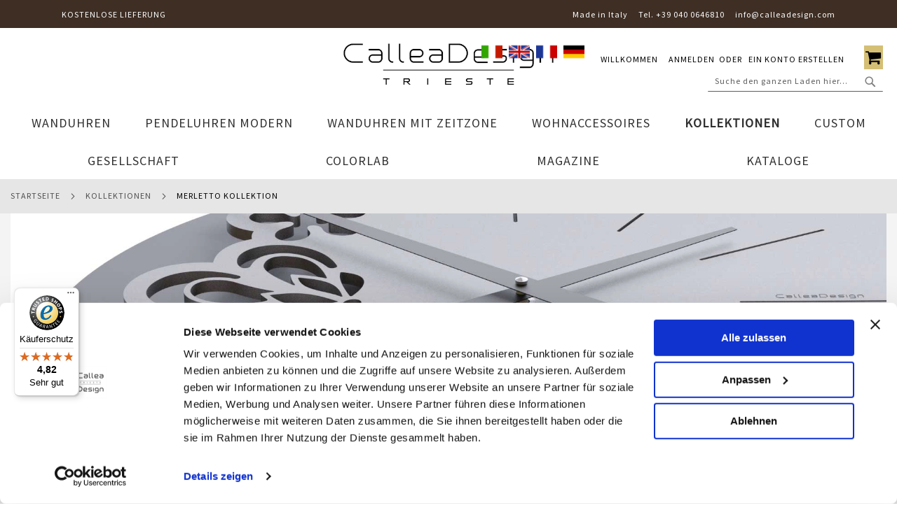

--- FILE ---
content_type: text/html; charset=UTF-8
request_url: https://www.calleadesign.de/kollektionen/merletto-kollektion.html
body_size: 26975
content:
 <!doctype html><html lang="de"><head ><script>var BASE_URL='https\u003A\u002F\u002Fwww.calleadesign.de\u002F';var require={'baseUrl':'https\u003A\u002F\u002Fwww.calleadesign.de\u002Fstatic\u002Fversion1682001963\u002Ffrontend\u002FPearl\u002Fweltpixel_custom\u002Fde_DE'};</script> <meta charset="utf-8"/>
<meta name="title" content="Merletto Kollektion"/>
<meta name="description" content="Florale Stickereien verschönern jeden Raum. Die Merletto kollektion verbindet Stil und Design mit Handwerkskunst."/>
<meta name="keywords" content="kollektionen merletto calleadesign"/>
<meta name="robots" content="INDEX,FOLLOW"/>
<meta name="viewport" content="width=device-width, initial-scale=1, maximum-scale=1.0, user-scalable=no"/>
<meta name="format-detection" content="telephone=no"/>
<title>Merletto Kollektion</title>
<link  rel="stylesheet" type="text/css"  media="all" href="https://www.calleadesign.de/static/version1682001963/frontend/Pearl/weltpixel_custom/de_DE/WeltPixel_CustomHeader/css/weltpixel_custom_header_de.css" />
<link  rel="stylesheet" type="text/css"  media="all" href="https://www.calleadesign.de/static/version1682001963/frontend/Pearl/weltpixel_custom/de_DE/WeltPixel_CustomFooter/css/weltpixel_custom_footer_de.css" />
<link  rel="stylesheet" type="text/css"  media="all" href="https://www.calleadesign.de/static/version1682001963/frontend/Pearl/weltpixel_custom/de_DE/WeltPixel_ProductPage/css/weltpixel_product_store_de.css" />
<link  rel="stylesheet" type="text/css"  media="all" href="https://www.calleadesign.de/static/version1682001963/frontend/Pearl/weltpixel_custom/de_DE/WeltPixel_CategoryPage/css/weltpixel_category_store_de.css" />
<link  rel="stylesheet" type="text/css"  media="all" href="https://www.calleadesign.de/static/version1682001963/frontend/Pearl/weltpixel_custom/de_DE/Mageplaza_Blog/css/mpBlogIcon.css" />
<link  rel="stylesheet" type="text/css"  media="all" href="https://www.calleadesign.de/static/version1682001963/frontend/Pearl/weltpixel_custom/de_DE/css/styles-m.css" />
<link  rel="stylesheet" type="text/css"  media="all" href="https://www.calleadesign.de/static/version1682001963/frontend/Pearl/weltpixel_custom/de_DE/WeltPixel_OwlCarouselSlider/css/owl.carousel.css" />
<link  rel="stylesheet" type="text/css"  media="all" href="https://www.calleadesign.de/static/version1682001963/frontend/Pearl/weltpixel_custom/de_DE/WeltPixel_Quickview/css/magnific-popup.css" />
<link  rel="stylesheet" type="text/css"  media="all" href="https://www.calleadesign.de/static/version1682001963/frontend/Pearl/weltpixel_custom/de_DE/Amasty_Base/vendor/slick/amslick.min.css" />
<link  rel="stylesheet" type="text/css"  media="all" href="https://www.calleadesign.de/static/version1682001963/frontend/Pearl/weltpixel_custom/de_DE/WeltPixel_DesignElements/css/bootstrap_grid.css" />
<link  rel="stylesheet" type="text/css"  media="all" href="https://www.calleadesign.de/static/version1682001963/frontend/Pearl/weltpixel_custom/de_DE/WeltPixel_DesignElements/css/font-icons-core.css" />
<link  rel="stylesheet" type="text/css"  media="all" href="https://www.calleadesign.de/static/version1682001963/frontend/Pearl/weltpixel_custom/de_DE/WeltPixel_DesignElements/css/imports/shortcodes/social-icons.css" />
<link  rel="stylesheet" type="text/css"  media="all" href="https://www.calleadesign.de/static/version1682001963/frontend/Pearl/weltpixel_custom/de_DE/WeltPixel_DesignElements/css/imports/shortcodes/styled-icons.css" />
<link  rel="stylesheet" type="text/css"  media="all" href="https://www.calleadesign.de/static/version1682001963/frontend/Pearl/weltpixel_custom/de_DE/WeltPixel_DesignElements/css/utilities.css" />
<link  rel="stylesheet" type="text/css"  media="all" href="https://www.calleadesign.de/static/version1682001963/frontend/Pearl/weltpixel_custom/de_DE/WeltPixel_DesignElements/css/imports/shortcodes/tabs.css" />
<link  rel="stylesheet" type="text/css"  media="all" href="https://www.calleadesign.de/static/version1682001963/frontend/Pearl/weltpixel_custom/de_DE/WeltPixel_DesignElements/css/imports/shortcodes/toggles-accordions.css" />
<link  rel="stylesheet" type="text/css"  media="all" href="https://www.calleadesign.de/static/version1682001963/frontend/Pearl/weltpixel_custom/de_DE/WeltPixel_DesignElements/css/responsive.css" />
<link  rel="stylesheet" type="text/css"  media="all" href="https://www.calleadesign.de/static/version1682001963/frontend/Pearl/weltpixel_custom/de_DE/WeltPixel_DesignElements/css/pagetitle.css" />
<link  rel="stylesheet" type="text/css"  media="all" href="https://www.calleadesign.de/static/version1682001963/frontend/Pearl/weltpixel_custom/de_DE/WeltPixel_DesignElements/css/columns_grids.css" />
<link  rel="stylesheet" type="text/css"  media="all" href="https://www.calleadesign.de/static/version1682001963/frontend/Pearl/weltpixel_custom/de_DE/WeltPixel_DesignElements/css/imports/shortcodes/testimonials.css" />
<link  rel="stylesheet" type="text/css"  media="all" href="https://www.calleadesign.de/static/version1682001963/frontend/Pearl/weltpixel_custom/de_DE/WeltPixel_DesignElements/css/imports/flex.slider.css" />
<link  rel="stylesheet" type="text/css"  media="all" href="https://www.calleadesign.de/static/version1682001963/frontend/Pearl/weltpixel_custom/de_DE/WeltPixel_DesignElements/css/sections.css" />
<link  rel="stylesheet" type="text/css"  media="all" href="https://www.calleadesign.de/static/version1682001963/frontend/Pearl/weltpixel_custom/de_DE/WeltPixel_DesignElements/css/animate-core.css" />
<link  rel="stylesheet" type="text/css"  media="all" href="https://www.calleadesign.de/static/version1682001963/frontend/Pearl/weltpixel_custom/de_DE/WeltPixel_DesignElements/css/btt_button.css" />
<link  rel="stylesheet" type="text/css"  media="screen and (min-width: 768px)" href="https://www.calleadesign.de/static/version1682001963/frontend/Pearl/weltpixel_custom/de_DE/css/styles-l.css" />
<link  rel="stylesheet" type="text/css"  media="print" href="https://www.calleadesign.de/static/version1682001963/frontend/Pearl/weltpixel_custom/de_DE/css/print.css" />
<link  rel="stylesheet" type="text/css"  rel="stylesheet" type="text/css" href="https://www.calleadesign.it/callea/custom.css" />
<script  type="text/javascript"  src="https://www.calleadesign.de/static/version1682001963/frontend/Pearl/weltpixel_custom/de_DE/requirejs/require.js"></script>
<script  type="text/javascript"  src="https://www.calleadesign.de/static/version1682001963/frontend/Pearl/weltpixel_custom/de_DE/mage/requirejs/mixins.js"></script>
<script  type="text/javascript"  src="https://www.calleadesign.de/static/version1682001963/frontend/Pearl/weltpixel_custom/de_DE/requirejs-config.js"></script>
<script  type="text/javascript"  src="https://www.calleadesign.it/callea/clock.js"></script>
<script  type="text/javascript"  src="https://www.calleadesign.it/callea/custom.js"></script>
<link rel="preload" as="font" crossorigin="anonymous" href="https://www.calleadesign.de/static/version1682001963/frontend/Pearl/weltpixel_custom/de_DE/fonts/opensans/light/opensans-300.woff2" />
<link rel="preload" as="font" crossorigin="anonymous" href="https://www.calleadesign.de/static/version1682001963/frontend/Pearl/weltpixel_custom/de_DE/fonts/opensans/regular/opensans-400.woff2" />
<link rel="preload" as="font" crossorigin="anonymous" href="https://www.calleadesign.de/static/version1682001963/frontend/Pearl/weltpixel_custom/de_DE/fonts/opensans/semibold/opensans-600.woff2" />
<link rel="preload" as="font" crossorigin="anonymous" href="https://www.calleadesign.de/static/version1682001963/frontend/Pearl/weltpixel_custom/de_DE/fonts/opensans/bold/opensans-700.woff2" />
<link rel="preload" as="font" crossorigin="anonymous" href="https://www.calleadesign.de/static/version1682001963/frontend/Pearl/weltpixel_custom/de_DE/fonts/Luma-Icons.woff2" />
<link rel="preload" as="font" crossorigin="anonymous" href="https://www.calleadesign.de/static/version1682001963/frontend/Pearl/weltpixel_custom/de_DE/WeltPixel_DesignElements/fonts/Simple-Line-Icons.woff2" />
<link rel="preload" as="font" crossorigin="anonymous" href="https://www.calleadesign.de/static/version1682001963/frontend/Pearl/weltpixel_custom/de_DE/WeltPixel_DesignElements/fonts/lined-icons.woff2" />
<link rel="preload" as="font" crossorigin="anonymous" href="https://www.calleadesign.de/static/version1682001963/frontend/Pearl/weltpixel_custom/de_DE/WeltPixel_DesignElements/fonts/font-icons.woff2" />
<link  rel="canonical" href="https://www.calleadesign.de/kollektionen/merletto-kollektion.html" />
<link  rel="icon" type="image/x-icon" href="https://www.calleadesign.de/media/favicon/default/calleadesign-favicon.png" />
<link  rel="shortcut icon" type="image/x-icon" href="https://www.calleadesign.de/media/favicon/default/calleadesign-favicon.png" />
<style>
@media(max-witdth:760px){
#toggle_button{
	margin-top:0px !important;
}
.ammenu-logo img{
    margin-top: -10px !important;
}
.header_right{
    margin-bottom: 20px !important;
    margin-top: -10px !important;
}
.block.block-search{
    margin-top: 15px !important;
    margin-right: -10px !important;
}
.ammenu-header-container .header.content .ammenu-logo{
    display: initial !important;
}
label.sort-by-mobile{
	display:none !important;
}
}
</style>

<script id="Cookiebot" data-culture="DE"  src="https://consent.cookiebot.com/uc.js" data-cbid="48dc2147-9981-4898-a09a-b19e5761227e" type="text/javascript" async></script>

<meta name="p:domain_verify" content="cade4aa7f13860ffb3ca0144362a373c"/>     <script>window.getWpCookie=function(name){match=document.cookie.match(new RegExp(name+'=([^;]+)'));if(match)return decodeURIComponent(match[1].replace(/\+/g,' '));};window.dataLayer=window.dataLayer||[];var dlObjects=[{"pageName":"Merletto Kollektion","pageType":"category","google_tag_params":{"ecomm_pagetype":"category","ecomm_category":"Kollektionen\/Merletto Kollektion"},"ecommerce":{"currencyCode":"EUR","impressions":[{"name":"Spitzenwand Schl\u00fcsselhalter magnet","id":"1452","price":"52.46","category":"Kollektionen\/Merletto Kollektion","list":"Kollektionen\/Merletto Kollektion","position":1},{"name":"Schirmst\u00e4nder aus Spitze","id":"1449","price":"133.61","category":"Kollektionen\/Merletto Kollektion","list":"Kollektionen\/Merletto Kollektion","position":2},{"name":"Wandgarderobe merletto","id":"1446","price":"90.98","category":"Kollektionen\/Merletto Kollektion","list":"Kollektionen\/Merletto Kollektion","position":3},{"name":"Pendeluhr Merletto","id":"1443","price":"104.92","category":"Kollektionen\/Merletto Kollektion","list":"Kollektionen\/Merletto Kollektion","position":4},{"name":"runde Wanduhr Merletto","id":"1440","price":"119.67","category":"Kollektionen\/Merletto Kollektion","list":"Kollektionen\/Merletto Kollektion","position":5},{"name":"quadratische Wanduhr Merletto","id":"1437","price":"71.31","category":"Kollektionen\/Merletto Kollektion","list":"Kollektionen\/Merletto Kollektion","position":6}]},"event":"impression","eventCategory":"Ecommerce","eventAction":"Impression","eventLabel":"category Kollektionen\/Merletto Kollektion"}];for(var i in dlObjects){window.dataLayer.push(dlObjects[i]);}
var wpCookies=['wp_customerId','wp_customerGroup'];wpCookies.map(function(cookieName){var cookieValue=window.getWpCookie(cookieName);if(cookieValue){var dlObject={};dlObject[cookieName.replace('wp_','')]=cookieValue;window.dataLayer.push(dlObject);}});</script>
    <!-- Google Tag Manager -->
<script>(function(w,d,s,l,i){w[l]=w[l]||[];w[l].push({'gtm.start':new Date().getTime(),event:'gtm.js'});var f=d.getElementsByTagName(s)[0],j=d.createElement(s),dl=l!='dataLayer'?'&l='+l:'';j.async=true;j.src='https://www.googletagmanager.com/gtm.js?id='+i+dl;f.parentNode.insertBefore(j,f);})(window,document,'script','dataLayer','GTM-MKFFWH34');</script>
<!-- End Google Tag Manager -->   <script type="text/x-magento-init">{"*":{"Magento_PageCache/js/form-key-provider":{}}}</script>   <script data-rocketjavascript="false">var MagefanWebP={_canUseWebP:null,getUserAgentInfo:function(){try{var ua=navigator.userAgent,tem,M=ua.match(/(opera|chrome|safari|firefox|msie|trident(?=\/))\/?\s*(\d+)/i)||[];if(/trident/i.test(M[1])){tem=/\brv[ :]+(\d+)/g.exec(ua)||[];return['IE',(tem[1]||'')];}
if(M[1]==='Chrome'){tem=ua.match(/\b(OPR|Edge)\/(\d+)/);if(tem!=null){tem=tem.slice(1);tem[0]=tem[0].replace('OPR','Opera');return tem;}}
M=M[2]?[M[1],M[2]]:[navigator.appName,navigator.appVersion,'-?'];if((tem=ua.match(/version\/(\d+)/i))!=null)M.splice(1,1,tem[1]);return M;}catch(e){return['',0];}},canUseWebP:function(){if(null!==this._canUseWebP){return this._canUseWebP;}
try{var elem=document.createElement('canvas');if(!!(elem.getContext&&elem.getContext('2d'))){var r=(elem.toDataURL('image/webp').indexOf('data:image/webp')==0);if(!r){var ua=this.getUserAgentInfo();if(ua&&ua.length>1){ua[0]=ua[0].toLowerCase();if('firefox'==ua[0]&&parseInt(ua[1])>=65){this._canUseWebP=true;return this._canUseWebP;}
if('edge'==ua[0]&&parseInt(ua[1])>=18){this._canUseWebP=true;return this._canUseWebP;}
if('safari'==ua[0]&&parseInt(ua[1])>=14){this._canUseWebP=true;return this._canUseWebP;}}}
this._canUseWebP=r;return this._canUseWebP;}
this._canUseWebP=false;return this._canUseWebP;}catch(e){console.log(e);this._canUseWebP=false;return this._canUseWebP;}},getOriginWebPImage:function(src){if(src.indexOf('mf_webp')==-1){return src;}
var $array=src.split('/');var $imageFormat='';for(var i=0;i<$array.length;i++){if($array[i]=="mf_webp"){$imageFormat=$array[i+1];$array.splice(i,3);break;}}
src=$array.join('/');return src.replace('.webp','.'+$imageFormat);},getWebUrl:function(imageUrl){imageUrl=imageUrl.trim();var baseUrl='https://www.calleadesign.de/';var imageFormat=imageUrl.split('.').pop();var mediaBaseUrl='https://www.calleadesign.de/media/';var staticBaseUrl='https://www.calleadesign.de/static/';if(imageUrl.indexOf(mediaBaseUrl)==-1&&imageUrl.indexOf(staticBaseUrl)==-1){return false;}
var imagePath=imageUrl;imagePath=imagePath.replace(mediaBaseUrl,'media/');imagePath=imagePath.replace(staticBaseUrl,'static/');imagePath=imagePath.replace(baseUrl+'pub/media/','media/');imagePath=imagePath.replace(baseUrl+'pub/static/','static/');imagePath=imagePath.replace(/\.(jpg|jpeg|png|JPG|JPEG|PNG|gif|GIF)/i,'.webp');imagePath=mediaBaseUrl+'mf_webp/'+imageFormat+'/'+imagePath;imagePath=imagePath.replace('%20',' ');imagePath=imagePath.replace(/version\d{10}\//g,'');return imagePath;}};function MagefanWebPMagicToolboxContainerFix(){if(!MagefanWebP.canUseWebP()){(function(){var i;var els=document.querySelectorAll(".MagicToolboxContainer a, .MagicToolboxContainer img");if(!els)return;var el;for(i=0;i<els.length;i++){el=els[i];if(el.href){el.href=MagefanWebP.getOriginWebPImage(el.href);}
if(el.getAttribute('webpimg')){el.src=MagefanWebP.getOriginWebPImage(el.getAttribute('webpimg'));}else{if(el.src){el.src=MagefanWebP.getOriginWebPImage(el.src);}}
if(el.dataset&&el.dataset.image){el.dataset.image=MagefanWebP.getOriginWebPImage(el.dataset.image);}}})();}else{replacePixelMagicToolbox();checkIfPixelReplaced();}}
function replacePixelMagicToolbox(){(function(){var i,els=document.querySelectorAll(".MagicToolboxContainer img");if(!els)return;var el;for(i=0;i<els.length;i++){el=els[i];if(el.getAttribute('webpimg')){el.src=el.getAttribute('webpimg');}}})();}
function checkIfPixelReplaced(){var intervalCounter=0,waitForMagicToolbox=setInterval(function(){if(document.querySelectorAll('figure img[src$="/p.jpg"]').length){replacePixelMagicToolbox();clearInterval(waitForMagicToolbox);}
if(intervalCounter>10){clearInterval(waitForMagicToolbox);}
intervalCounter++;},500);}
document.addEventListener("DOMContentLoaded",function(){if(!MagefanWebP.canUseWebP()){document.body.className+=' no-webp ';(function(){var i;var els=document.querySelectorAll('a[href$=".webp"]');if(!els)return;var el;for(i=0;i<els.length;i++){el=els[i];if(el.href){el.href=MagefanWebP.getOriginWebPImage(el.href);}}})();}else{document.body.className+=' webp-supported ';}});</script><script>require(['jquery','domReady!'],function($){if(!MagefanWebP.canUseWebP()){setInterval(function(){$("img[src$='.webp']:not(.no-origin-webp-img)").each(function(){var $t=$(this);var scr=$t.attr('src');var newScr=MagefanWebP.getOriginWebPImage(scr);if(scr!=newScr){$t.attr('src',newScr);}else{$t.addClass('no-origin-webp-img');}});},1000);}
function processLazyPictureImg(){var $t=$(this);var src=$t.attr('src');var keys=['original','src','lazyload'];var original,_original;for(var i=0;i<keys.length;i++){_original=$t.data(keys[i]);if(_original){original=_original;break;}}
if(original==src){if($t.data('mf-lazy-picture-img'))return;$t.data('mf-lazy-picture-img',1);$t.parent().find('source').each(function(){var $s=$(this);var srcset=$s.attr('srcset');var originalset=$s.data('originalset');if(originalset!=srcset){$s.attr('srcset',originalset);$s.removeClass('lazyload');}});$t.parents('.lazy-loader').removeClass('lazy-loader');$("picture img[src='"+src+"']").each(processLazyPictureImg);}}
$('picture img[data-original],picture img[data-src],picture img[data-lazyload]').on('load',processLazyPictureImg).each(processLazyPictureImg);});</script><style> picture.mfwebp source.lazyload, picture.mfwebp source.lazy {background:none;content:none;}</style><!-- added by Trusted Shops app: Start --><script src="https://integrations.etrusted.com/applications/widget.js/v2"async defer></script><!-- End -->   <script type="text/javascript">WebFontConfig={google:{families:["Questrial:900,400:latin","Source+Sans+Pro:400:latin&display=swap"]}};(function(){var wf=document.createElement('script');wf.src=('https:'==document.location.protocol?'https':'http')+'://ajax.googleapis.com/ajax/libs/webfont/1.5.18/webfont.js';wf.type='text/javascript';wf.async='true';var s=document.getElementsByTagName('script')[0];s.parentNode.insertBefore(wf,s);})();</script>   <script type="application/ld+json">{"@context":"https://schema.org","@type":"BreadcrumbList","itemListElement":[{"@type":"ListItem","position":1,"item":{"@id":"https://www.calleadesign.de/","name":"Home"}},{"@type":"ListItem","position":2,"item":{"@id":"https://www.calleadesign.de/kollektionen.html","name":"Kollektionen"}}]}</script></head><body data-container="body" data-mage-init='{"loaderAjax": {}, "loader": { "icon": "https://www.calleadesign.de/static/version1682001963/frontend/Pearl/weltpixel_custom/de_DE/images/loader-2.gif"}}' id="html-body" class="theme-pearl page-with-filter wp-ln-filter-page weltpixel-horizontalnavigation amasty-mega-menu wp-acs store-view-de page-products categorypath-kollektionen-merletto-kollektion category-merletto-kollektion default-layer catalog-category-view page-layout-1column">   <!-- Google Tag Manager (noscript) -->
<noscript><iframe src="https://www.googletagmanager.com/ns.html?id=GTM-MKFFWH34"
height="0" width="0" style="display:none;visibility:hidden"></iframe></noscript>
<!-- End Google Tag Manager (noscript) -->         <div id="cookie-status">The store will not work correctly in the case when cookies are disabled.</div>     <noscript><div class="message global noscript"><div class="content"><p><strong>JavaScript scheint in Ihrem Browser deaktiviert zu sein.</strong> <span> Um unsere Website in bester Weise zu erfahren, aktivieren Sie Javascript in Ihrem Browser.</span></p></div></div></noscript>       <div class="page-wrapper"><div class="page-header page-header-v4"><header id="ammenu-header-container" class="ammenu-header-container page-header"><div class="header-global-promo">    <div class="global-notification-wrapper display-always" data-mage-init='{"WeltPixel_CustomHeader/js/globalPromo": {}}'><div class="notice-inner"><div class="row">
<div class="col-sm-6" style="text-align: left;"><a style="color: #fff;">KOSTENLOSE LIEFERUNG</a></div>
<div class="col-sm-6" style="text-align: right;"><a style="color: #fff; padding-left: 15px;">Made in Italy</a><a style="color: #fff; padding-left: 15px;" href="tel:+39 040 0646810">Tel. +39 040 0646810</a><a style="color: #fff; padding-left: 15px;" href="mailto:info@calleadesign.com">info@calleadesign.com</a></div>
</div><style></style></div></div></div><div class="panel wrapper"><div class="panel header"><ul class="compare wrapper"> <li class="item link compare" data-bind="scope: 'compareProducts'" data-role="compare-products-link"><a class="action compare no-display" title="Produkte&#x20;vergleichen" data-bind="attr: {'href': compareProducts().listUrl}, css: {'no-display': !compareProducts().count}" >Produkte vergleichen <span class="counter qty" data-bind="text: compareProducts().countCaption"></span></a></li> </ul> <a class="action skip contentarea" href="#contentarea"><span> Zum Inhalt springen</span></a>      <div class="multistore-switcher switcher language switcher-language" id="switcher-language" ><div class="actions dropdown options switcher-options"><ul class="weltpixel_multistore">    <li class="view-it  switcher-option"> <a href="#" data-post='{"action":"https:\/\/www.calleadesign.de\/stores\/store\/redirect\/","data":{"___store":"it","___from_store":"de","uenc":"aHR0cHM6Ly93d3cuY2FsbGVhZGVzaWduLml0L2tvbGxla3Rpb25lbi9tZXJsZXR0by1rb2xsZWt0aW9uLmh0bWw_X19fc3RvcmU9aXQ,"}}'><picture class="mfwebp">                <source   type="image/webp" srcset="https://www.calleadesign.de/media/mf_webp/png/media/weltpixel/multistore/logo_inactive/stores/1/459892_country_flag_italian_italy_national_icon.webp">                 <img data-webpconverted="1" src="https://www.calleadesign.de/media/weltpixel/multistore/logo_inactive/stores/1/459892_country_flag_italian_italy_national_icon.png" alt="Italiano" /></picture></a> </li>     <li class="view-en  switcher-option"> <a href="#" data-post='{"action":"https:\/\/www.calleadesign.de\/stores\/store\/redirect\/","data":{"___store":"en","___from_store":"de","uenc":"aHR0cHM6Ly93d3cuY2FsbGVhZGVzaWduLmNvLnVrL2tvbGxla3Rpb25lbi9tZXJsZXR0by1rb2xsZWt0aW9uLmh0bWw_X19fc3RvcmU9ZW4,"}}'><picture class="mfwebp">                <source   type="image/webp" srcset="https://www.calleadesign.de/media/mf_webp/png/media/weltpixel/multistore/logo_inactive/stores/2/463467_britain_england_flag_great_kingdom_icon.webp">                 <img data-webpconverted="1" src="https://www.calleadesign.de/media/weltpixel/multistore/logo_inactive/stores/2/463467_britain_england_flag_great_kingdom_icon.png" alt="English" /></picture></a> </li>     <li class="view-fr  switcher-option"> <a href="#" data-post='{"action":"https:\/\/www.calleadesign.de\/stores\/store\/redirect\/","data":{"___store":"fr","___from_store":"de","uenc":"aHR0cHM6Ly93d3cuY2FsbGVhZGVzaWduLmZyL2tvbGxla3Rpb25lbi9tZXJsZXR0by1rb2xsZWt0aW9uLmh0bWw_X19fc3RvcmU9ZnI,"}}'><picture class="mfwebp">                <source   type="image/webp" srcset="https://www.calleadesign.de/media/mf_webp/png/media/weltpixel/multistore/logo_inactive/stores/3/463468_country_flag_france_french_national_icon.webp">                 <img data-webpconverted="1" src="https://www.calleadesign.de/media/weltpixel/multistore/logo_inactive/stores/3/463468_country_flag_france_french_national_icon.png" alt="Français" /></picture></a> </li>     <li class="view-de active switcher-option"> <picture class="mfwebp">                <source   type="image/webp" srcset="https://www.calleadesign.de/media/mf_webp/png/media/weltpixel/multistore/logo/stores/4/459882_federal_flag_german_germany_republic_icon.webp">                 <img data-webpconverted="1" src="https://www.calleadesign.de/media/weltpixel/multistore/logo/stores/4/459882_federal_flag_german_germany_republic_icon.png" alt="Deutsch" /></picture></li> </ul></div></div><style> ul.weltpixel_multistore li img { height: 30px;  width: 30px;  } </style> <ul class="header links">  <li class="greet welcome" data-bind="scope: 'customer'"><!-- ko if: customer().fullname --><span class="logged-in" data-bind="text: new String('Willkommen, %1!').replace('%1', customer().fullname)"></span> <!-- /ko --><!-- ko ifnot: customer().fullname --><span class="not-logged-in" data-bind='html:"Willkommen"'></span>  <!-- /ko --></li>   <li class="link authorization-link" data-label="oder"><a href="https://www.calleadesign.de/customer/account/login/referer/aHR0cHM6Ly93d3cuY2FsbGVhZGVzaWduLmRlL2tvbGxla3Rpb25lbi9tZXJsZXR0by1rb2xsZWt0aW9uLmh0bWw%2C/" >Anmelden</a></li><li><a href="https://www.calleadesign.de/customer/account/create/" id="idQwTzqRYL" >Ein Konto erstellen</a></li></ul> <div class="header_right"> <div data-block="minicart" class="minicart-wrapper quickcart-wrapper minicart-weltpixel"><a class="action showcart" href="https://www.calleadesign.de/checkout/cart/" data-bind="scope: 'minicart_content'"><span class="text">Mein Warenkorb</span> <span class="counter qty empty" data-bind="css: { empty: !!getCartParam('summary_count') == false }, blockLoader: isLoading"><span class="counter-number"><!-- ko text: getCartParam('summary_count') --><!-- /ko --></span> <span class="counter-label"><!-- ko if: getCartParam('summary_count') --><!-- ko text: getCartParam('summary_count') --><!-- /ko --><!-- ko i18n: 'items' --><!-- /ko --><!-- /ko --></span></span></a>  <div class="block block-minicart block-quickcart empty" data-role="dropdownDialog" data-mage-init='{"dropdownDialog":{ "appendTo":"[data-block=minicart]", "triggerTarget":".showcart", "timeout": "2000", "closeOnMouseLeave": false, "closeOnEscape": true, "triggerClass":"active", "parentClass":"active", "buttons":[]}}' ><div id="minicart-content-wrapper" class="quickcart-content-wrapper" data-bind="scope: 'minicart_content'"><!-- ko template: getTemplate() --><!-- /ko --></div></div>   <style> .block-content-quickcart .quickcart-top { background: #000000; color: #FFFFFF; height: 50px; line-height: 50px; } .block-content-quickcart .quickcart-top button.close { height: 50px; } .block-content-quickcart .quickcart-top button.close span { color: #FFFFFF; } .block-content-quickcart .quickcart-top .action.close::before { color: #FFFFFF; } .block-content-quickcart .quickcart-bottom-container .subtotal { background: #F6F6F6; color: #000000; } </style></div></div></div></div><div class="header content">  <a class="ammenu-logo " href="https://www.calleadesign.de/" title="CalleaDesign" aria-label="store logo"><picture class="mfwebp">                <source  title="CalleaDesign" width="300" height="59"  type="image/webp" srcset="https://www.calleadesign.de/media/mf_webp/png/media/logo/default/Logo_rettangolo2_trasparente-512w.webp">                 <img data-webpconverted="1" src="https://www.calleadesign.de/media/logo/default/Logo_rettangolo2_trasparente-512w.png" title="CalleaDesign" alt="CalleaDesign" width="300" height="59" /></picture></a>  <div class="block block-search"><div class="block block-title"><strong>Search</strong></div><div class="block block-content"><form class="form minisearch" id="search_mini_form" action="https://www.calleadesign.de/catalogsearch/result/" method="get"><div class="field search"><label class="label" for="search" data-role="minisearch-label"><span>Search</span></label> <div class="control"><input id="search"  data-mage-init='{"quickSearch":{ "formSelector":"#search_mini_form", "url":"https://www.calleadesign.de/search/ajax/suggest/", "destinationSelector":"#search_autocomplete", "minSearchLength":"3"} }'  type="text" name="q" value="" placeholder="Suche&#x20;den&#x20;ganzen&#x20;Laden&#x20;hier..." class="input-text" maxlength="128" role="combobox" aria-haspopup="false" aria-autocomplete="both" autocomplete="off" aria-expanded="false"/>  <div id="searchautocomplete" class="searchautocomplete vertically" style="width: 350px; background: #FFFFFF; color: #000000"> <div class="separator" style="background: #F0EFF0; color:#000000">Popular Suggestions</div><div id="search_autocomplete" class="wpx-search-autocomplete"></div>  <div class="container-autocomplete cat-container"></div>   <div class="separator" style="background:#F0EFF0; color:#000000">Artikel</div> <div class="container-autocomplete"> <div class="wpx-header"><div class="sale"> <p><b>20% off</b> for all dresses</p> </div> <style> .sale{ margin: 0 auto; background: #242424; color: white; padding: 10px; text-align: center; font-size: 13px; } </style></div> <div class="prod-container"></div><div class="more-results"><a onclick="document.getElementById('search_mini_form').submit()" class="advanced_search"></a></div> <div class="wpx-footer"><div class="free-returns"> <div class="footer-img"></div> </div> <style> .free-returns{ margin: 0 auto; background: #242424;padding:10px; } </style></div></div></div> <div class="nested"><a class="action advanced" href="https://www.calleadesign.de/catalogsearch/advanced/" data-action="advanced-search">Erweiterte Suche</a></div>     </div></div><div class="actions"><button type="submit" title="Search" class="action search" aria-label="Search" ><span>Search</span></button></div></form></div></div>  </div>  </header></div>  <section class="ammenu-menu-wrapper" data-bind=" scope: 'ammenu_wrapper', mageInit: { 'Magento_Ui/js/core/app': { components: { 'ammenu_wrapper': { component: 'Amasty_MegaMenuLite/js/wrapper', data: {&quot;type&quot;:{&quot;value&quot;:0,&quot;label&quot;:&quot;do not show&quot;},&quot;submenu_type&quot;:false,&quot;width&quot;:0,&quot;width_value&quot;:0,&quot;column_count&quot;:4,&quot;hide_content&quot;:false,&quot;name&quot;:null,&quot;is_category&quot;:null,&quot;id&quot;:null,&quot;status&quot;:1,&quot;content&quot;:&quot;&lt;!-- ko scope: \&quot;index = ammenu_columns_wrapper\&quot; --&gt; &lt;!-- ko template: getTemplate() --&gt;&lt;!-- \/ko --&gt; &lt;!-- \/ko --&gt;&quot;,&quot;elems&quot;:[{&quot;type&quot;:{&quot;value&quot;:1,&quot;label&quot;:&quot;vertical&quot;},&quot;submenu_type&quot;:true,&quot;width&quot;:1,&quot;width_value&quot;:0,&quot;column_count&quot;:3,&quot;hide_content&quot;:false,&quot;name&quot;:&quot;Wanduhren&quot;,&quot;is_category&quot;:true,&quot;id&quot;:&quot;category-node-141&quot;,&quot;status&quot;:1,&quot;content&quot;:&quot;&quot;,&quot;elems&quot;:[{&quot;type&quot;:{&quot;value&quot;:0,&quot;label&quot;:&quot;do not show&quot;},&quot;submenu_type&quot;:false,&quot;width&quot;:0,&quot;width_value&quot;:0,&quot;column_count&quot;:4,&quot;hide_content&quot;:true,&quot;name&quot;:&quot;Moderne Wanduhren&quot;,&quot;is_category&quot;:true,&quot;id&quot;:&quot;category-node-286&quot;,&quot;status&quot;:1,&quot;elems&quot;:[],&quot;url&quot;:&quot;https:\/\/www.calleadesign.de\/wanduhren\/moderne-wanduhren.html&quot;,&quot;current&quot;:false,&quot;__disableTmpl&quot;:true},{&quot;type&quot;:{&quot;value&quot;:0,&quot;label&quot;:&quot;do not show&quot;},&quot;submenu_type&quot;:false,&quot;width&quot;:0,&quot;width_value&quot;:0,&quot;column_count&quot;:4,&quot;hide_content&quot;:false,&quot;name&quot;:&quot;Designer Wanduhren&quot;,&quot;is_category&quot;:true,&quot;id&quot;:&quot;category-node-287&quot;,&quot;status&quot;:1,&quot;content&quot;:&quot;&quot;,&quot;elems&quot;:[],&quot;url&quot;:&quot;https:\/\/www.calleadesign.de\/wanduhren\/designer-wanduhren.html&quot;,&quot;current&quot;:false,&quot;__disableTmpl&quot;:true},{&quot;type&quot;:{&quot;value&quot;:0,&quot;label&quot;:&quot;do not show&quot;},&quot;submenu_type&quot;:false,&quot;width&quot;:0,&quot;width_value&quot;:0,&quot;column_count&quot;:4,&quot;hide_content&quot;:false,&quot;name&quot;:&quot;Wanduhren Holz&quot;,&quot;is_category&quot;:true,&quot;id&quot;:&quot;category-node-293&quot;,&quot;status&quot;:1,&quot;content&quot;:&quot;&quot;,&quot;elems&quot;:[],&quot;url&quot;:&quot;https:\/\/www.calleadesign.de\/wanduhren\/wanduhren-holz.html&quot;,&quot;current&quot;:false,&quot;__disableTmpl&quot;:true},{&quot;type&quot;:{&quot;value&quot;:0,&quot;label&quot;:&quot;do not show&quot;},&quot;submenu_type&quot;:false,&quot;width&quot;:0,&quot;width_value&quot;:0,&quot;column_count&quot;:4,&quot;hide_content&quot;:false,&quot;name&quot;:&quot;wanduhr hingucker&quot;,&quot;is_category&quot;:true,&quot;id&quot;:&quot;category-node-288&quot;,&quot;status&quot;:1,&quot;content&quot;:&quot;&quot;,&quot;elems&quot;:[],&quot;url&quot;:&quot;https:\/\/www.calleadesign.de\/wanduhren\/wanduhr-hingucker.html&quot;,&quot;current&quot;:false,&quot;__disableTmpl&quot;:true},{&quot;type&quot;:{&quot;value&quot;:0,&quot;label&quot;:&quot;do not show&quot;},&quot;submenu_type&quot;:false,&quot;width&quot;:0,&quot;width_value&quot;:0,&quot;column_count&quot;:4,&quot;hide_content&quot;:false,&quot;name&quot;:&quot;Wanduhren gro\u00df&quot;,&quot;is_category&quot;:true,&quot;id&quot;:&quot;category-node-291&quot;,&quot;status&quot;:1,&quot;content&quot;:&quot;&quot;,&quot;elems&quot;:[],&quot;url&quot;:&quot;https:\/\/www.calleadesign.de\/uhren\/wanduhren\/wanduhren-gross.html&quot;,&quot;current&quot;:false,&quot;__disableTmpl&quot;:true},{&quot;type&quot;:{&quot;value&quot;:0,&quot;label&quot;:&quot;do not show&quot;},&quot;submenu_type&quot;:false,&quot;width&quot;:0,&quot;width_value&quot;:0,&quot;column_count&quot;:4,&quot;hide_content&quot;:false,&quot;name&quot;:&quot;Wanduhren k\u00fcche &quot;,&quot;is_category&quot;:true,&quot;id&quot;:&quot;category-node-292&quot;,&quot;status&quot;:1,&quot;content&quot;:&quot;&quot;,&quot;elems&quot;:[],&quot;url&quot;:&quot;https:\/\/www.calleadesign.de\/wanduhren\/wanduhren-kuche.html&quot;,&quot;current&quot;:false,&quot;__disableTmpl&quot;:true},{&quot;type&quot;:{&quot;value&quot;:0,&quot;label&quot;:&quot;do not show&quot;},&quot;submenu_type&quot;:false,&quot;width&quot;:0,&quot;width_value&quot;:0,&quot;column_count&quot;:4,&quot;hide_content&quot;:false,&quot;name&quot;:&quot;Personalisierte Wanduhren&quot;,&quot;is_category&quot;:true,&quot;id&quot;:&quot;category-node-294&quot;,&quot;status&quot;:1,&quot;content&quot;:&quot;&quot;,&quot;elems&quot;:[],&quot;url&quot;:&quot;https:\/\/www.calleadesign.de\/wanduhren\/personalisierte-wanduhren.html&quot;,&quot;current&quot;:false,&quot;__disableTmpl&quot;:true},{&quot;type&quot;:{&quot;value&quot;:0,&quot;label&quot;:&quot;do not show&quot;},&quot;submenu_type&quot;:false,&quot;width&quot;:0,&quot;width_value&quot;:0,&quot;column_count&quot;:4,&quot;hide_content&quot;:false,&quot;name&quot;:&quot;Au\u00dfergew\u00f6hnliche Wanduhren&quot;,&quot;is_category&quot;:true,&quot;id&quot;:&quot;category-node-295&quot;,&quot;status&quot;:1,&quot;content&quot;:&quot;&quot;,&quot;elems&quot;:[],&quot;url&quot;:&quot;https:\/\/www.calleadesign.de\/wanduhren\/aussergewohnliche-wanduhren.html&quot;,&quot;current&quot;:false,&quot;__disableTmpl&quot;:true},{&quot;type&quot;:{&quot;value&quot;:0,&quot;label&quot;:&quot;do not show&quot;},&quot;submenu_type&quot;:false,&quot;width&quot;:0,&quot;width_value&quot;:0,&quot;column_count&quot;:4,&quot;hide_content&quot;:false,&quot;name&quot;:&quot;Funkgesteuerte Wanduhren&quot;,&quot;is_category&quot;:true,&quot;id&quot;:&quot;category-node-300&quot;,&quot;status&quot;:1,&quot;content&quot;:&quot;&quot;,&quot;elems&quot;:[],&quot;url&quot;:&quot;https:\/\/www.calleadesign.de\/wanduhren\/wanduhren-funkgesteuert.html&quot;,&quot;current&quot;:false,&quot;__disableTmpl&quot;:true}],&quot;url&quot;:&quot;https:\/\/www.calleadesign.de\/wanduhren.html&quot;,&quot;current&quot;:false,&quot;__disableTmpl&quot;:true},{&quot;type&quot;:{&quot;value&quot;:1,&quot;label&quot;:&quot;vertical&quot;},&quot;submenu_type&quot;:false,&quot;width&quot;:0,&quot;width_value&quot;:0,&quot;column_count&quot;:4,&quot;hide_content&quot;:false,&quot;name&quot;:&quot;Pendeluhren Modern &quot;,&quot;is_category&quot;:true,&quot;id&quot;:&quot;category-node-27&quot;,&quot;status&quot;:1,&quot;content&quot;:&quot;&quot;,&quot;elems&quot;:[],&quot;url&quot;:&quot;https:\/\/www.calleadesign.de\/pendeluhren-modern.html&quot;,&quot;current&quot;:false,&quot;__disableTmpl&quot;:true},{&quot;type&quot;:{&quot;value&quot;:1,&quot;label&quot;:&quot;vertical&quot;},&quot;submenu_type&quot;:false,&quot;width&quot;:0,&quot;width_value&quot;:0,&quot;column_count&quot;:4,&quot;hide_content&quot;:false,&quot;name&quot;:&quot;Wanduhren mit Zeitzone&quot;,&quot;is_category&quot;:true,&quot;id&quot;:&quot;category-node-33&quot;,&quot;status&quot;:1,&quot;content&quot;:&quot;&quot;,&quot;elems&quot;:[],&quot;url&quot;:&quot;https:\/\/www.calleadesign.de\/wanduhren-mit-zeitzone.html&quot;,&quot;current&quot;:false,&quot;__disableTmpl&quot;:true},{&quot;type&quot;:{&quot;value&quot;:1,&quot;label&quot;:&quot;vertical&quot;},&quot;submenu_type&quot;:true,&quot;width&quot;:1,&quot;width_value&quot;:0,&quot;column_count&quot;:1,&quot;hide_content&quot;:false,&quot;name&quot;:&quot;Wohnaccessoires&quot;,&quot;is_category&quot;:true,&quot;id&quot;:&quot;category-node-143&quot;,&quot;status&quot;:1,&quot;content&quot;:&quot;&quot;,&quot;elems&quot;:[{&quot;type&quot;:{&quot;value&quot;:0,&quot;label&quot;:&quot;do not show&quot;},&quot;submenu_type&quot;:false,&quot;width&quot;:0,&quot;width_value&quot;:0,&quot;column_count&quot;:4,&quot;hide_content&quot;:false,&quot;name&quot;:&quot;Garderobenhaken&quot;,&quot;is_category&quot;:true,&quot;id&quot;:&quot;category-node-158&quot;,&quot;status&quot;:1,&quot;content&quot;:&quot;&quot;,&quot;elems&quot;:[],&quot;url&quot;:&quot;https:\/\/www.calleadesign.de\/wohnaccessoires\/garderobenhaken.html&quot;,&quot;current&quot;:false,&quot;__disableTmpl&quot;:true},{&quot;type&quot;:{&quot;value&quot;:0,&quot;label&quot;:&quot;do not show&quot;},&quot;submenu_type&quot;:false,&quot;width&quot;:0,&quot;width_value&quot;:0,&quot;column_count&quot;:4,&quot;hide_content&quot;:false,&quot;name&quot;:&quot;Magnetischer Schl\u00fcsselhalter&quot;,&quot;is_category&quot;:true,&quot;id&quot;:&quot;category-node-159&quot;,&quot;status&quot;:1,&quot;content&quot;:&quot;&quot;,&quot;elems&quot;:[],&quot;url&quot;:&quot;https:\/\/www.calleadesign.de\/wohnaccessoires\/magnetischer-schlusselhalter.html&quot;,&quot;current&quot;:false,&quot;__disableTmpl&quot;:true},{&quot;type&quot;:{&quot;value&quot;:0,&quot;label&quot;:&quot;do not show&quot;},&quot;submenu_type&quot;:false,&quot;width&quot;:0,&quot;width_value&quot;:0,&quot;column_count&quot;:4,&quot;hide_content&quot;:false,&quot;name&quot;:&quot;Design-Regale&quot;,&quot;is_category&quot;:true,&quot;id&quot;:&quot;category-node-8&quot;,&quot;status&quot;:1,&quot;content&quot;:&quot;&quot;,&quot;elems&quot;:[],&quot;url&quot;:&quot;https:\/\/www.calleadesign.de\/wohnaccessoires\/design-regale.html&quot;,&quot;current&quot;:false,&quot;__disableTmpl&quot;:true},{&quot;type&quot;:{&quot;value&quot;:0,&quot;label&quot;:&quot;do not show&quot;},&quot;submenu_type&quot;:false,&quot;width&quot;:0,&quot;width_value&quot;:0,&quot;column_count&quot;:4,&quot;hide_content&quot;:false,&quot;name&quot;:&quot;Original und Design Schirmst\u00e4nder&quot;,&quot;is_category&quot;:true,&quot;id&quot;:&quot;category-node-7&quot;,&quot;status&quot;:1,&quot;content&quot;:&quot;&quot;,&quot;elems&quot;:[],&quot;url&quot;:&quot;https:\/\/www.calleadesign.de\/wohnaccessoires\/schirmstander.html&quot;,&quot;current&quot;:false,&quot;__disableTmpl&quot;:true},{&quot;type&quot;:{&quot;value&quot;:0,&quot;label&quot;:&quot;do not show&quot;},&quot;submenu_type&quot;:false,&quot;width&quot;:0,&quot;width_value&quot;:0,&quot;column_count&quot;:4,&quot;hide_content&quot;:false,&quot;name&quot;:&quot;Wandbeschriftung&quot;,&quot;is_category&quot;:true,&quot;id&quot;:&quot;category-node-299&quot;,&quot;status&quot;:1,&quot;content&quot;:&quot;&quot;,&quot;elems&quot;:[],&quot;url&quot;:&quot;https:\/\/www.calleadesign.de\/wohnaccessoires\/wandbeschriftung.html&quot;,&quot;current&quot;:false,&quot;__disableTmpl&quot;:true}],&quot;url&quot;:&quot;https:\/\/www.calleadesign.de\/wohnaccessoires.html&quot;,&quot;current&quot;:false,&quot;__disableTmpl&quot;:true},{&quot;type&quot;:{&quot;value&quot;:1,&quot;label&quot;:&quot;vertical&quot;},&quot;submenu_type&quot;:true,&quot;width&quot;:2,&quot;width_value&quot;:0,&quot;column_count&quot;:1,&quot;hide_content&quot;:false,&quot;name&quot;:&quot;Kollektionen&quot;,&quot;is_category&quot;:true,&quot;id&quot;:&quot;category-node-65&quot;,&quot;status&quot;:1,&quot;content&quot;:&quot;&quot;,&quot;elems&quot;:[{&quot;type&quot;:{&quot;value&quot;:0,&quot;label&quot;:&quot;do not show&quot;},&quot;submenu_type&quot;:false,&quot;width&quot;:0,&quot;width_value&quot;:0,&quot;column_count&quot;:4,&quot;hide_content&quot;:false,&quot;name&quot;:&quot;Schmetterling Kollektion&quot;,&quot;is_category&quot;:true,&quot;id&quot;:&quot;category-node-34&quot;,&quot;status&quot;:1,&quot;content&quot;:&quot;&quot;,&quot;elems&quot;:[],&quot;url&quot;:&quot;https:\/\/www.calleadesign.de\/kollektionen\/schmetterling-kollektion.html&quot;,&quot;current&quot;:false,&quot;__disableTmpl&quot;:true},{&quot;type&quot;:{&quot;value&quot;:0,&quot;label&quot;:&quot;do not show&quot;},&quot;submenu_type&quot;:false,&quot;width&quot;:0,&quot;width_value&quot;:0,&quot;column_count&quot;:4,&quot;hide_content&quot;:false,&quot;name&quot;:&quot;Streifenkollektion&quot;,&quot;is_category&quot;:true,&quot;id&quot;:&quot;category-node-28&quot;,&quot;status&quot;:1,&quot;content&quot;:&quot;&quot;,&quot;elems&quot;:[],&quot;url&quot;:&quot;https:\/\/www.calleadesign.de\/kollektionen\/streifenkollektion.html&quot;,&quot;current&quot;:false,&quot;__disableTmpl&quot;:true},{&quot;type&quot;:{&quot;value&quot;:0,&quot;label&quot;:&quot;do not show&quot;},&quot;submenu_type&quot;:false,&quot;width&quot;:0,&quot;width_value&quot;:0,&quot;column_count&quot;:4,&quot;hide_content&quot;:false,&quot;name&quot;:&quot;Merletto Kollektion&quot;,&quot;is_category&quot;:true,&quot;id&quot;:&quot;category-node-32&quot;,&quot;status&quot;:1,&quot;content&quot;:&quot;&quot;,&quot;elems&quot;:[],&quot;url&quot;:&quot;https:\/\/www.calleadesign.de\/kollektionen\/merletto-kollektion.html&quot;,&quot;current&quot;:true,&quot;__disableTmpl&quot;:true},{&quot;type&quot;:{&quot;value&quot;:0,&quot;label&quot;:&quot;do not show&quot;},&quot;submenu_type&quot;:false,&quot;width&quot;:0,&quot;width_value&quot;:0,&quot;column_count&quot;:4,&quot;hide_content&quot;:false,&quot;name&quot;:&quot;Gecko Kollektion&quot;,&quot;is_category&quot;:true,&quot;id&quot;:&quot;category-node-31&quot;,&quot;status&quot;:1,&quot;content&quot;:&quot;&quot;,&quot;elems&quot;:[],&quot;url&quot;:&quot;https:\/\/www.calleadesign.de\/kollektionen\/gecko-kollektion.html&quot;,&quot;current&quot;:false,&quot;__disableTmpl&quot;:true},{&quot;type&quot;:{&quot;value&quot;:0,&quot;label&quot;:&quot;do not show&quot;},&quot;submenu_type&quot;:false,&quot;width&quot;:0,&quot;width_value&quot;:0,&quot;column_count&quot;:4,&quot;hide_content&quot;:false,&quot;name&quot;:&quot;Musiksammlung&quot;,&quot;is_category&quot;:true,&quot;id&quot;:&quot;category-node-30&quot;,&quot;status&quot;:1,&quot;content&quot;:&quot;&quot;,&quot;elems&quot;:[],&quot;url&quot;:&quot;https:\/\/www.calleadesign.de\/kollektionen\/musiksammlung.html&quot;,&quot;current&quot;:false,&quot;__disableTmpl&quot;:true},{&quot;type&quot;:{&quot;value&quot;:0,&quot;label&quot;:&quot;do not show&quot;},&quot;submenu_type&quot;:false,&quot;width&quot;:0,&quot;width_value&quot;:0,&quot;column_count&quot;:4,&quot;hide_content&quot;:false,&quot;name&quot;:&quot;Katzen-Kollektion&quot;,&quot;is_category&quot;:true,&quot;id&quot;:&quot;category-node-29&quot;,&quot;status&quot;:1,&quot;content&quot;:&quot;&quot;,&quot;elems&quot;:[],&quot;url&quot;:&quot;https:\/\/www.calleadesign.de\/kollektionen\/geschenke-fur-katzenliebhaber.html&quot;,&quot;current&quot;:false,&quot;__disableTmpl&quot;:true},{&quot;type&quot;:{&quot;value&quot;:0,&quot;label&quot;:&quot;do not show&quot;},&quot;submenu_type&quot;:false,&quot;width&quot;:0,&quot;width_value&quot;:0,&quot;column_count&quot;:4,&quot;hide_content&quot;:false,&quot;icon&quot;:&quot;https:\/\/www.calleadesign.de\/media\/amasty\/ammegamenu\/bollicine_linea_1.jpg&quot;,&quot;icon_extension&quot;:&quot;jpg&quot;,&quot;name&quot;:&quot;Kollektion Bollicine&quot;,&quot;is_category&quot;:true,&quot;id&quot;:&quot;category-node-297&quot;,&quot;status&quot;:1,&quot;content&quot;:&quot;&quot;,&quot;elems&quot;:[],&quot;url&quot;:&quot;https:\/\/www.calleadesign.de\/kollektionen\/kollektion-bollicine.html&quot;,&quot;current&quot;:false,&quot;__disableTmpl&quot;:true}],&quot;url&quot;:&quot;https:\/\/www.calleadesign.de\/kollektionen.html&quot;,&quot;current&quot;:true,&quot;__disableTmpl&quot;:true},{&quot;type&quot;:{&quot;value&quot;:1,&quot;label&quot;:&quot;vertical&quot;},&quot;submenu_type&quot;:false,&quot;width&quot;:0,&quot;width_value&quot;:0,&quot;column_count&quot;:4,&quot;hide_content&quot;:false,&quot;name&quot;:&quot;Custom&quot;,&quot;is_category&quot;:true,&quot;id&quot;:&quot;category-node-23&quot;,&quot;status&quot;:1,&quot;content&quot;:&quot;&quot;,&quot;elems&quot;:[],&quot;url&quot;:&quot;https:\/\/www.calleadesign.de\/custom.html&quot;,&quot;current&quot;:false,&quot;__disableTmpl&quot;:true},{&quot;type&quot;:{&quot;value&quot;:0,&quot;label&quot;:&quot;do not show&quot;},&quot;submenu_type&quot;:false,&quot;width&quot;:0,&quot;width_value&quot;:0,&quot;column_count&quot;:4,&quot;hide_content&quot;:false,&quot;name&quot;:&quot;Gesellschaft&quot;,&quot;is_category&quot;:false,&quot;id&quot;:&quot;custom-node-1&quot;,&quot;status&quot;:1,&quot;content&quot;:null,&quot;elems&quot;:[],&quot;url&quot;:&quot;https:\/\/www.calleadesign.de\/callea-design&quot;,&quot;current&quot;:false,&quot;__disableTmpl&quot;:true},{&quot;type&quot;:{&quot;value&quot;:0,&quot;label&quot;:&quot;do not show&quot;},&quot;submenu_type&quot;:false,&quot;width&quot;:0,&quot;width_value&quot;:0,&quot;column_count&quot;:4,&quot;hide_content&quot;:false,&quot;name&quot;:&quot;ColorLab&quot;,&quot;is_category&quot;:false,&quot;id&quot;:&quot;custom-node-2&quot;,&quot;status&quot;:1,&quot;content&quot;:null,&quot;elems&quot;:[],&quot;url&quot;:&quot;https:\/\/www.calleadesign.de\/color-lab&quot;,&quot;current&quot;:false,&quot;__disableTmpl&quot;:true},{&quot;type&quot;:{&quot;value&quot;:0,&quot;label&quot;:&quot;do not show&quot;},&quot;submenu_type&quot;:false,&quot;width&quot;:0,&quot;width_value&quot;:0,&quot;column_count&quot;:4,&quot;hide_content&quot;:false,&quot;name&quot;:&quot;Magazine&quot;,&quot;is_category&quot;:false,&quot;id&quot;:&quot;custom-node-3&quot;,&quot;status&quot;:1,&quot;content&quot;:null,&quot;elems&quot;:[],&quot;url&quot;:&quot;https:\/\/www.calleadesign.de\/magazine.html&quot;,&quot;current&quot;:false,&quot;__disableTmpl&quot;:true},{&quot;type&quot;:{&quot;value&quot;:0,&quot;label&quot;:&quot;do not show&quot;},&quot;submenu_type&quot;:false,&quot;width&quot;:0,&quot;width_value&quot;:0,&quot;column_count&quot;:4,&quot;hide_content&quot;:false,&quot;name&quot;:&quot;Kataloge&quot;,&quot;is_category&quot;:false,&quot;id&quot;:&quot;custom-node-4&quot;,&quot;status&quot;:1,&quot;content&quot;:null,&quot;elems&quot;:[],&quot;url&quot;:&quot;https:\/\/www.calleadesign.de\/cataloghi&quot;,&quot;current&quot;:false,&quot;__disableTmpl&quot;:true}],&quot;url&quot;:null,&quot;current&quot;:false,&quot;__disableTmpl&quot;:true}, config: {&quot;is_hamburger&quot;:false,&quot;color_settings&quot;:{&quot;color_template&quot;:&quot;custom&quot;,&quot;main_menu_background&quot;:&quot;F5F8FF&quot;,&quot;main_menu_background_hover&quot;:&quot;FFFFFF&quot;,&quot;main_menu_text&quot;:&quot;546B92&quot;,&quot;main_menu_text_hover&quot;:&quot;376EFB&quot;,&quot;submenu_background_color&quot;:&quot;FFFFFF&quot;,&quot;submenu_background_image&quot;:&quot;&quot;,&quot;submenu_text&quot;:&quot;546B92&quot;,&quot;submenu_text_hover&quot;:&quot;376EFB&quot;,&quot;current_category_color&quot;:&quot;376EFB&quot;,&quot;toggle_icon_color&quot;:&quot;9EADC7&quot;},&quot;mobile_menu_title&quot;:&quot;Categorie&quot;,&quot;welcome_message&quot;:{&quot;message&quot;:&quot;Benvenuti&quot;},&quot;invitation_url&quot;:&quot;&quot;,&quot;mobile_class&quot;:&quot;accordion&quot;,&quot;is_sticky&quot;:0,&quot;is_icons_available&quot;:true}, children: {&quot;ammenu_tabs_wrapper&quot;:{&quot;component&quot;:&quot;Amasty_MegaMenuLite\/js\/components\/tabs&quot;,&quot;deps&quot;:[&quot;index = ammenu_wrapper&quot;]},&quot;ammenu_account_wrapper&quot;:{&quot;component&quot;:&quot;Amasty_MegaMenuLite\/js\/components\/account&quot;,&quot;deps&quot;:[&quot;index = ammenu_wrapper&quot;]},&quot;ammenu_hamburger_wrapper&quot;:{&quot;component&quot;:&quot;Amasty_MegaMenuLite\/js\/hamburger_menu\/hamburger_menu&quot;,&quot;deps&quot;:[&quot;index = ammenu_wrapper&quot;]},&quot;ammenu_submenu_wrapper&quot;:{&quot;component&quot;:&quot;uiComponent&quot;,&quot;config&quot;:{&quot;template&quot;:&quot;Amasty_MegaMenuLite\/submenu\/wrapper&quot;,&quot;imports&quot;:{&quot;color_settings&quot;:&quot;index = ammenu_wrapper:color_settings&quot;,&quot;animation_time&quot;:&quot;index = ammenu_wrapper:animation_time&quot;}},&quot;deps&quot;:[&quot;index = ammenu_wrapper&quot;]},&quot;ammenu_submenu_simple&quot;:{&quot;component&quot;:&quot;Amasty_MegaMenuLite\/js\/submenu\/simple&quot;,&quot;deps&quot;:[&quot;index = ammenu_wrapper&quot;]},&quot;ammenu_hamburger_toggle&quot;:{&quot;component&quot;:&quot;Amasty_MegaMenuLite\/js\/components\/hamburger_toggle&quot;,&quot;deps&quot;:[&quot;index = ammenu_wrapper&quot;]},&quot;ammenu_overlay_wrapper&quot;:{&quot;component&quot;:&quot;Amasty_MegaMenuLite\/js\/components\/overlay&quot;,&quot;deps&quot;:[&quot;index = ammenu_hamburger_toggle&quot;]},&quot;ammenu_columns_wrapper&quot;:{&quot;component&quot;:&quot;uiComponent&quot;,&quot;template&quot;:&quot;Amasty_MegaMenuLite\/components\/tree\/columns&quot;,&quot;deps&quot;:[&quot;index = ammenu_wrapper&quot;]},&quot;ammenu_tree_wrapper&quot;:{&quot;component&quot;:&quot;Amasty_MegaMenuLite\/js\/components\/tree&quot;,&quot;deps&quot;:[&quot;index = ammenu_wrapper&quot;]},&quot;ammenu_sidebar_menu_wrapper&quot;:{&quot;component&quot;:&quot;Amasty_MegaMenuLite\/js\/sidebar_menu\/sidebar_menu&quot;,&quot;deps&quot;:[&quot;index = ammenu_wrapper&quot;]},&quot;ammenu_submenu_builder&quot;:{&quot;component&quot;:&quot;Amasty_MegaMenu\/js\/submenu\/builder&quot;,&quot;deps&quot;:[&quot;index = ammenu_wrapper&quot;]},&quot;ammenu_drill_wrapper&quot;:{&quot;component&quot;:&quot;Amasty_MegaMenu\/js\/sidebar_menu\/drill\/drill&quot;,&quot;deps&quot;:[&quot;index = ammenu_wrapper&quot;]}}, settings: {&quot;account&quot;:{&quot;is_logged_in&quot;:false,&quot;login&quot;:&quot;https:\/\/www.calleadesign.de\/customer\/account\/login\/referer\/aHR0cHM6Ly93d3cuY2FsbGVhZGVzaWduLmRlL2tvbGxla3Rpb25lbi9tZXJsZXR0by1rb2xsZWt0aW9uLmh0bWw%2C\/&quot;,&quot;create&quot;:&quot;https:\/\/www.calleadesign.de\/customer\/account\/create\/&quot;,&quot;logout&quot;:&quot;https:\/\/www.calleadesign.de\/customer\/account\/logout\/&quot;,&quot;account&quot;:&quot;https:\/\/www.calleadesign.de\/customer\/account\/&quot;},&quot;switcher&quot;:{&quot;current_code&quot;:&quot;de&quot;,&quot;current_name&quot;:&quot;Deutsch&quot;,&quot;current_store_id&quot;:&quot;4&quot;,&quot;items&quot;:[{&quot;url&quot;:&quot;https:\/\/www.calleadesign.de\/stores\/store\/redirect\/___store\/it\/___from_store\/de\/uenc\/aHR0cHM6Ly93d3cuY2FsbGVhZGVzaWduLml0L2tvbGxla3Rpb25lbi9tZXJsZXR0by1rb2xsZWt0aW9uLmh0bWw_X19fc3RvcmU9aXQ%2C\/&quot;,&quot;code&quot;:&quot;it&quot;,&quot;name&quot;:&quot;Italiano&quot;},{&quot;url&quot;:&quot;https:\/\/www.calleadesign.de\/stores\/store\/redirect\/___store\/en\/___from_store\/de\/uenc\/aHR0cHM6Ly93d3cuY2FsbGVhZGVzaWduLmNvLnVrL2tvbGxla3Rpb25lbi9tZXJsZXR0by1rb2xsZWt0aW9uLmh0bWw_X19fc3RvcmU9ZW4%2C\/&quot;,&quot;code&quot;:&quot;en&quot;,&quot;name&quot;:&quot;English&quot;},{&quot;url&quot;:&quot;https:\/\/www.calleadesign.de\/stores\/store\/redirect\/___store\/fr\/___from_store\/de\/uenc\/aHR0cHM6Ly93d3cuY2FsbGVhZGVzaWduLmZyL2tvbGxla3Rpb25lbi9tZXJsZXR0by1rb2xsZWt0aW9uLmh0bWw_X19fc3RvcmU9ZnI%2C\/&quot;,&quot;code&quot;:&quot;fr&quot;,&quot;name&quot;:&quot;Fran\u00e7ais&quot;},{&quot;url&quot;:&quot;https:\/\/www.calleadesign.de\/stores\/store\/redirect\/___store\/de\/___from_store\/de\/uenc\/aHR0cHM6Ly93d3cuY2FsbGVhZGVzaWduLmRlL2tvbGxla3Rpb25lbi9tZXJsZXR0by1rb2xsZWt0aW9uLmh0bWw_X19fc3RvcmU9ZGU%2C\/&quot;,&quot;code&quot;:&quot;de&quot;,&quot;name&quot;:&quot;Deutsch&quot;}]},&quot;currency&quot;:{&quot;current_code&quot;:&quot;EUR&quot;,&quot;current_code_title&quot;:&quot;EUR&quot;,&quot;current_name&quot;:null,&quot;id_modifier&quot;:&quot;nav&quot;,&quot;items&quot;:[]}}, links: [], isMobile: 0 } } } }">  <section class="ammenu-nav-sections -topmenu " data-bind="css: { '-sticky': $data.isSticky() && ($data.isOpen ? !$data.isOpen() : true) }"><nav class="ammenu-main-container" data-action="navigation" style="background: F5F8FF; color: 546B92;"><ul class="ammenu-items -root">  <li class="ammenu-item category-item nav-0" data-bind=" scope: 'ammenu_topmenu_item_0', mageInit: { 'Magento_Ui/js/core/app': { components: { 'ammenu_topmenu_item_0': { component: 'Amasty_MegaMenuLite/js/top_menu/item', elemIndex: 0, id: 'category-node-141' } } } }"> <a if="item.isVisible" class="ammenu-link" data-bind=" event: { mouseenter: onMouseenter, mouseleave: onMouseleave }, style: { color: item.color() ? item.color() : '', background: item.backgroundColor() ? item.backgroundColor() : '' }, attr: { href: item.url ? item.url : '#' }, css: { '-current': item.current }">     <p class="ammenu-text-block"><span class="ammenu-text">Wanduhren</span> </p></a> <!-- ko scope: 'index = ammenu_submenu_wrapper' --><!-- ko template: { name: getTemplate(), data: { item: $parent.item, event: { mouseleave: function () { $parent.item.isActive(false) }, mouseenter: function () { $parent.item.isActive(true) } } } }--><!-- /ko --><!-- /ko --></li>   <li class="ammenu-item category-item nav-1" data-bind=" scope: 'ammenu_topmenu_item_1', mageInit: { 'Magento_Ui/js/core/app': { components: { 'ammenu_topmenu_item_1': { component: 'Amasty_MegaMenuLite/js/top_menu/item', elemIndex: 1, id: 'category-node-27' } } } }"> <a if="item.isVisible" class="ammenu-link" data-bind=" event: { mouseenter: onMouseenter, mouseleave: onMouseleave }, style: { color: item.color() ? item.color() : '', background: item.backgroundColor() ? item.backgroundColor() : '' }, attr: { href: item.url ? item.url : '#' }, css: { '-current': item.current }">     <p class="ammenu-text-block"><span class="ammenu-text">Pendeluhren Modern </span> </p></a> <!-- ko scope: 'index = ammenu_submenu_wrapper' --><!-- ko template: { name: getTemplate(), data: { item: $parent.item, event: { mouseleave: function () { $parent.item.isActive(false) }, mouseenter: function () { $parent.item.isActive(true) } } } }--><!-- /ko --><!-- /ko --></li>   <li class="ammenu-item category-item nav-2" data-bind=" scope: 'ammenu_topmenu_item_2', mageInit: { 'Magento_Ui/js/core/app': { components: { 'ammenu_topmenu_item_2': { component: 'Amasty_MegaMenuLite/js/top_menu/item', elemIndex: 2, id: 'category-node-33' } } } }"> <a if="item.isVisible" class="ammenu-link" data-bind=" event: { mouseenter: onMouseenter, mouseleave: onMouseleave }, style: { color: item.color() ? item.color() : '', background: item.backgroundColor() ? item.backgroundColor() : '' }, attr: { href: item.url ? item.url : '#' }, css: { '-current': item.current }">     <p class="ammenu-text-block"><span class="ammenu-text">Wanduhren mit Zeitzone</span> </p></a> <!-- ko scope: 'index = ammenu_submenu_wrapper' --><!-- ko template: { name: getTemplate(), data: { item: $parent.item, event: { mouseleave: function () { $parent.item.isActive(false) }, mouseenter: function () { $parent.item.isActive(true) } } } }--><!-- /ko --><!-- /ko --></li>   <li class="ammenu-item category-item nav-3" data-bind=" scope: 'ammenu_topmenu_item_3', mageInit: { 'Magento_Ui/js/core/app': { components: { 'ammenu_topmenu_item_3': { component: 'Amasty_MegaMenuLite/js/top_menu/item', elemIndex: 3, id: 'category-node-143' } } } }"> <a if="item.isVisible" class="ammenu-link" data-bind=" event: { mouseenter: onMouseenter, mouseleave: onMouseleave }, style: { color: item.color() ? item.color() : '', background: item.backgroundColor() ? item.backgroundColor() : '' }, attr: { href: item.url ? item.url : '#' }, css: { '-current': item.current }">     <p class="ammenu-text-block"><span class="ammenu-text">Wohnaccessoires</span> </p></a> <!-- ko scope: 'index = ammenu_submenu_wrapper' --><!-- ko template: { name: getTemplate(), data: { item: $parent.item, event: { mouseleave: function () { $parent.item.isActive(false) }, mouseenter: function () { $parent.item.isActive(true) } } } }--><!-- /ko --><!-- /ko --></li>   <li class="ammenu-item category-item nav-4" data-bind=" scope: 'ammenu_topmenu_item_4', mageInit: { 'Magento_Ui/js/core/app': { components: { 'ammenu_topmenu_item_4': { component: 'Amasty_MegaMenuLite/js/top_menu/item', elemIndex: 4, id: 'category-node-65' } } } }"> <a if="item.isVisible" class="ammenu-link" data-bind=" event: { mouseenter: onMouseenter, mouseleave: onMouseleave }, style: { color: item.color() ? item.color() : '', background: item.backgroundColor() ? item.backgroundColor() : '' }, attr: { href: item.url ? item.url : '#' }, css: { '-current': item.current }">     <p class="ammenu-text-block"><span class="ammenu-text">Kollektionen</span> </p></a> <!-- ko scope: 'index = ammenu_submenu_wrapper' --><!-- ko template: { name: getTemplate(), data: { item: $parent.item, event: { mouseleave: function () { $parent.item.isActive(false) }, mouseenter: function () { $parent.item.isActive(true) } } } }--><!-- /ko --><!-- /ko --></li>   <li class="ammenu-item category-item nav-5" data-bind=" scope: 'ammenu_topmenu_item_5', mageInit: { 'Magento_Ui/js/core/app': { components: { 'ammenu_topmenu_item_5': { component: 'Amasty_MegaMenuLite/js/top_menu/item', elemIndex: 5, id: 'category-node-23' } } } }"> <a if="item.isVisible" class="ammenu-link" data-bind=" event: { mouseenter: onMouseenter, mouseleave: onMouseleave }, style: { color: item.color() ? item.color() : '', background: item.backgroundColor() ? item.backgroundColor() : '' }, attr: { href: item.url ? item.url : '#' }, css: { '-current': item.current }">     <p class="ammenu-text-block"><span class="ammenu-text">Custom</span> </p></a> <!-- ko scope: 'index = ammenu_submenu_wrapper' --><!-- ko template: { name: getTemplate(), data: { item: $parent.item, event: { mouseleave: function () { $parent.item.isActive(false) }, mouseenter: function () { $parent.item.isActive(true) } } } }--><!-- /ko --><!-- /ko --></li>   <li class="ammenu-item category-item nav-6" data-bind=" scope: 'ammenu_topmenu_item_6', mageInit: { 'Magento_Ui/js/core/app': { components: { 'ammenu_topmenu_item_6': { component: 'Amasty_MegaMenuLite/js/top_menu/item', elemIndex: 6, id: 'custom-node-1' } } } }"> <a if="item.isVisible" class="ammenu-link" data-bind=" event: { mouseenter: onMouseenter, mouseleave: onMouseleave }, style: { color: item.color() ? item.color() : '', background: item.backgroundColor() ? item.backgroundColor() : '' }, attr: { href: item.url ? item.url : '#' }, css: { '-current': item.current }">     <p class="ammenu-text-block"><span class="ammenu-text">Gesellschaft</span> </p></a> <!-- ko scope: 'index = ammenu_submenu_wrapper' --><!-- ko template: { name: getTemplate(), data: { item: $parent.item, event: { mouseleave: function () { $parent.item.isActive(false) }, mouseenter: function () { $parent.item.isActive(true) } } } }--><!-- /ko --><!-- /ko --></li>   <li class="ammenu-item category-item nav-7" data-bind=" scope: 'ammenu_topmenu_item_7', mageInit: { 'Magento_Ui/js/core/app': { components: { 'ammenu_topmenu_item_7': { component: 'Amasty_MegaMenuLite/js/top_menu/item', elemIndex: 7, id: 'custom-node-2' } } } }"> <a if="item.isVisible" class="ammenu-link" data-bind=" event: { mouseenter: onMouseenter, mouseleave: onMouseleave }, style: { color: item.color() ? item.color() : '', background: item.backgroundColor() ? item.backgroundColor() : '' }, attr: { href: item.url ? item.url : '#' }, css: { '-current': item.current }">     <p class="ammenu-text-block"><span class="ammenu-text">ColorLab</span> </p></a> <!-- ko scope: 'index = ammenu_submenu_wrapper' --><!-- ko template: { name: getTemplate(), data: { item: $parent.item, event: { mouseleave: function () { $parent.item.isActive(false) }, mouseenter: function () { $parent.item.isActive(true) } } } }--><!-- /ko --><!-- /ko --></li>   <li class="ammenu-item category-item nav-8" data-bind=" scope: 'ammenu_topmenu_item_8', mageInit: { 'Magento_Ui/js/core/app': { components: { 'ammenu_topmenu_item_8': { component: 'Amasty_MegaMenuLite/js/top_menu/item', elemIndex: 8, id: 'custom-node-3' } } } }"> <a if="item.isVisible" class="ammenu-link" data-bind=" event: { mouseenter: onMouseenter, mouseleave: onMouseleave }, style: { color: item.color() ? item.color() : '', background: item.backgroundColor() ? item.backgroundColor() : '' }, attr: { href: item.url ? item.url : '#' }, css: { '-current': item.current }">     <p class="ammenu-text-block"><span class="ammenu-text">Magazine</span> </p></a> <!-- ko scope: 'index = ammenu_submenu_wrapper' --><!-- ko template: { name: getTemplate(), data: { item: $parent.item, event: { mouseleave: function () { $parent.item.isActive(false) }, mouseenter: function () { $parent.item.isActive(true) } } } }--><!-- /ko --><!-- /ko --></li>   <li class="ammenu-item category-item nav-9" data-bind=" scope: 'ammenu_topmenu_item_9', mageInit: { 'Magento_Ui/js/core/app': { components: { 'ammenu_topmenu_item_9': { component: 'Amasty_MegaMenuLite/js/top_menu/item', elemIndex: 9, id: 'custom-node-4' } } } }"> <a if="item.isVisible" class="ammenu-link" data-bind=" event: { mouseenter: onMouseenter, mouseleave: onMouseleave }, style: { color: item.color() ? item.color() : '', background: item.backgroundColor() ? item.backgroundColor() : '' }, attr: { href: item.url ? item.url : '#' }, css: { '-current': item.current }">     <p class="ammenu-text-block"><span class="ammenu-text">Kataloge</span> </p></a> <!-- ko scope: 'index = ammenu_submenu_wrapper' --><!-- ko template: { name: getTemplate(), data: { item: $parent.item, event: { mouseleave: function () { $parent.item.isActive(false) }, mouseenter: function () { $parent.item.isActive(true) } } } }--><!-- /ko --><!-- /ko --></li> </ul></nav></section>   </section>  <div class="breadcrumbs"><ul class="items"> <li class="item home"> <a href="https://www.calleadesign.de/" title="Zur Startseite">Startseite</a> </li>  <li class="item category65"> <a href="https://www.calleadesign.de/kollektionen.html" title="">Kollektionen</a> </li>  <li class="item category32"> <strong>Merletto Kollektion</strong> </li> </ul></div><main id="maincontent" class="page-main"> <a id="contentarea" tabindex="-1"></a><div class="page messages"> <div data-placeholder="messages"></div> <div data-bind="scope: 'messages'"><!-- ko if: cookieMessages && cookieMessages.length > 0 --><div aria-atomic="true" role="alert" data-bind="foreach: { data: cookieMessages, as: 'message' }" class="messages"><div data-bind="attr: { class: 'message-' + message.type + ' ' + message.type + ' message', 'data-ui-id': 'message-' + message.type }"><div data-bind="html: $parent.prepareMessageForHtml(message.text)"></div></div></div><!-- /ko --><!-- ko if: messages().messages && messages().messages.length > 0 --><div aria-atomic="true" role="alert" class="messages" data-bind="foreach: { data: messages().messages, as: 'message' }"><div data-bind="attr: { class: 'message-' + message.type + ' ' + message.type + ' message', 'data-ui-id': 'message-' + message.type }"><div data-bind="html: $parent.prepareMessageForHtml(message.text)"></div></div></div><!-- /ko --></div></div><div class="category-view">  <div class="category-image"><picture class="mfwebp">                <source  title="Merletto&#x20;Kollektion"  type="image/webp" srcset="https://www.calleadesign.de/media/mf_webp/jpg/media/catalog/category/header-linea-merletto.webp">                 <img data-webpconverted="1" src="https://www.calleadesign.de/media/catalog/category/header-linea-merletto.jpg" alt="Merletto&#x20;Kollektion" title="Merletto&#x20;Kollektion" class="image" /></picture></div>  <div class="page-title-wrapper"><h1 class="page-title"  id="page-title-heading"   aria-labelledby="page-title-heading&#x20;toolbar-amount" ><span class="base" data-ui-id="page-title-wrapper" >Merletto Kollektion</span></h1> </div>      </div><div class="columns"><div class="column main">  <div class="wp-filters wp-filters-ajax"><b class='wp-slide-in'></b><b class='wp-filters-text'>Filtern</b></div> <div class="block filter no-box-shadow manual-close horizontal-v1  show-selected-filters" id="layered-filter-block" data-mage-init='{"collapsible":{"openedState": "active", "collapsible": true, "active": false, "collateral": { "openedState": "filter-active", "element": "body" } }}'> <div class="block-title filter-title" data-count="0"><strong data-role="title">Einkaufsoptionen</strong></div><div class="block-content filter-content ">                      <strong role="heading" aria-level="2" class="block-subtitle filter-subtitle">Shopping-Möglichkeiten</strong> <div class="filter-options" id="narrow-by-list" data-role="content" data-mage-init='{"accordion":{"openedState": "active", "collapsible": true, "active": "", "multipleCollapsible": true, "animate":{ "duration" :300, "easing":"easeOutCubic"}}}'>  <div data-role="collapsible" class="filter-options-item"> <div data-role="title" class="filter-options-title">Preis</div><div id="attr_77" data-role="content" class="filter-options-content">         <div class="wp-instant-search-wrapper  "><input type="text" class="wp-instant-search-inp" id="instant_search_77" data-attr-id="77" placeholder="Search for options ..."></div><ol class="items" id="77_items" >       <li class="item" style="display: none" id="wp_ln_attr_77_0-100"> <a href="https://www.calleadesign.de/kollektionen/merletto-kollektion.html?price=0-100" data-opt-path="price&#x3D;0-100" data-is-multi="0"><span class="price">0,00 €</span> – <span class="price">100,00 €</span> </a> </li>        <li class="item" style="display: none" id="wp_ln_attr_77_100-200"> <a href="https://www.calleadesign.de/kollektionen/merletto-kollektion.html?price=100-200" data-opt-path="price&#x3D;100-200" data-is-multi="0"><span class="price">100,00 €</span> und mehr </a> </li>   <div class="wp-ln-actions"><b id="showLess_77" class="wp-ln-action wp-ln-show-less icon-line-arrow-up"></b> <b id="loadMore_77" class="wp-ln-action wp-ln-load-more icon-line-arrow-down"></b></div></ol></div></div>          <div data-role="collapsible" class="filter-options-item"> <div data-role="title" class="filter-options-title">Farbe</div><div id="attr_93" data-role="content" class="filter-options-content">    <div id="swatch-wrapper" class="swatch-attribute swatch-layered color" attribute-code="color" attribute-id="93"><div class="swatch-attribute-options clearfix" data-is-multi="0"> <a href="https://www.calleadesign.de/kollektionen/merletto-kollektion.html?color=23" aria-label="weiß" class="swatch-option-link-layered" data-is-multi="0" data-opt-path="color=23" id="wp_ln_swatch_attr_93_23">  <div class="swatch-option color " tabindex="-1" data-option-type="1" data-option-id="23" data-option-label="weiß" data-option-tooltip-thumb="" data-option-tooltip-value="#ffffff" style="background: #ffffff no-repeat center; background-size: initial;"></div> </a>  <a href="https://www.calleadesign.de/kollektionen/merletto-kollektion.html?color=26" aria-label="milchkaffee" class="swatch-option-link-layered" data-is-multi="0" data-opt-path="color=26" id="wp_ln_swatch_attr_93_26">    <div class="swatch-option image " tabindex="-1" data-option-type="2" data-option-id="26" data-option-label="milchkaffee" data-option-tooltip-thumb="https://www.calleadesign.de/media/attribute/swatch/swatch_thumb/110x90/1/4/14-caffelatte_1.jpg" data-option-tooltip-value="" style="background: url(https://www.calleadesign.de/media/attribute/swatch/swatch_image/25x25/1/4/14-caffelatte_1.jpg) no-repeat center; background-size: initial;"></div> </a> </div></div><div class="wp-ln-selected-js"></div></div></div>      </div></div></div> <div class="wp-ln-overlay"></div><div class="wp-ln-slider-js" data-mage-init='{"productListToolbarForm":{"mode":"product_list_mode","direction":"product_list_dir","order":"product_list_order","limit":"product_list_limit","modeDefault":"grid","directionDefault":"asc","orderDefault":"position~asc","limitDefault":24,"url":"https:\/\/www.calleadesign.de\/kollektionen\/merletto-kollektion.html"}}'></div><input name="form_key" type="hidden" value="abqtosM24rkZN1Mu" /> <div id="authenticationPopup" data-bind="scope:'authenticationPopup', style: {display: 'none'}">  <!-- ko template: getTemplate() --><!-- /ko --></div>          <div id="layer-product-list">           <div class="toolbar toolbar-products" data-mage-init='{"productListToolbarForm":{"mode":"product_list_mode","direction":"product_list_dir","order":"product_list_order","limit":"product_list_limit","modeDefault":"grid","directionDefault":"asc","orderDefault":"position~asc","limitDefault":24,"url":"https:\/\/www.calleadesign.de\/kollektionen\/merletto-kollektion.html","formKey":"abqtosM24rkZN1Mu","post":false}}'>    <div class="modes"> </div>    <p class="toolbar-amount" id="toolbar-amount"> <span class="toolbar-number">6</span> Elemente </p>           <div class="field limiter"><label class="label" for="limiter"><span>Zeige</span></label> <div class="control"><select id="limiter" data-role="limiter" class="limiter-options"> <option value="12" >12</option> <option value="24"  selected="selected" >24</option> <option value="36" >36</option></select></div><span class="limiter-text">pro Seite</span></div>   <div class="toolbar-sorter sorter"><label class="sorter-label sort-by-desktop sort-by-mobile" for="sorter">Sortieren nach</label> <select id="sorter" data-role="sorter" class="sorter-options"> <option value="position&#x7E;asc"  selected="selected"  >Der berühmteste</option> <option value="name&#x7E;asc"  >Alphabetisch aufsteigend</option> <option value="name&#x7E;desc"  >Alphabetisch absteigend</option> <option value="price&#x7E;asc"  >Steigender Preis</option> <option value="price&#x7E;desc"  >Absteigender Preis</option> <option value="new_arrivals&#x7E;desc"  >Neuankömmlinge</option> <option value="top_seller&#x7E;desc"  >Bestseller</option> <option value="top_rated&#x7E;desc"  >Am meisten gesucht</option> <option value="most_reviewed&#x7E;desc"  >Am meisten rezensiert</option></select>  <a title="Absteigend&#x20;sortieren" href="#" class="action sorter-action sort-asc" data-role="direction-switcher" data-value="desc"><span>Absteigend sortieren</span></a> </div> </div>      <div class="products wrapper grid products-grid"> <ol class="products list items product-items">  <li class="item product product-item"> <div class="product-item-info hover-animation-none" data-container="product-grid">   <div class="product_image"> <a data-wpproductlabel="1" data-product-id="1452" onclick="window.dataLayer.push({&quot;event&quot;:&quot;productClick&quot;,&quot;eventLabel&quot;:&quot;Spitzenwand Schl\u00fcsselhalter magnet&quot;,&quot;ecommerce&quot;:{&quot;click&quot;:{&quot;actionField&quot;:{&quot;list&quot;:&quot;Kollektionen\/Merletto Kollektion&quot;},&quot;products&quot;:[{&quot;name&quot;:&quot;Spitzenwand Schl\u00fcsselhalter magnet&quot;,&quot;id&quot;:&quot;1452&quot;,&quot;price&quot;:&quot;52.46&quot;,&quot;category&quot;:&quot;Produkte&quot;,&quot;position&quot;:1,&quot;dimension4&quot;:&quot;In stock&quot;,&quot;dimension7&quot;:&quot;No&quot;,&quot;dimension5&quot;:&quot;0&quot;,&quot;dimension6&quot;:&quot;0&quot;}]}}, 'eventCallback': function() { document.location = 'https://www.calleadesign.de/spitzenwand-schlusselhalter-magnet.html';return false; }});" href="https://www.calleadesign.de/spitzenwand-schlusselhalter-magnet.html" class="product photo product-item-photo" tabindex="-1">   <span class="product-image-container product-image-container-1452" style="width:435px;"><span class="product-image-wrapper" style="padding-bottom: 133.5632183908%;"><picture class="mfwebp">                <source srcset="https://www.calleadesign.de/static/version1682001963/frontend/Pearl/weltpixel_custom/de_DE/WeltPixel_LazyLoading/images/Loader.gif" data-originalset="https://www.calleadesign.de/media/mf_webp/jpg/media/catalog/product/cache/218ddb6a2ac730d769237637059983b7/5/6/56-18-1-1.webp" data-srcset="https://www.calleadesign.de/media/mf_webp/jpg/media/catalog/product/cache/218ddb6a2ac730d769237637059983b7/5/6/56-18-1-1.webp" data-src="https://www.calleadesign.de/media/mf_webp/jpg/media/catalog/product/cache/218ddb6a2ac730d769237637059983b7/5/6/56-18-1-1.webp"      data-hoversrc="https://www.calleadesign.de/media/catalog/product/cache/218ddb6a2ac730d769237637059983b7/5/6/56-18-1-1.jpg" data-origsrc="https://www.calleadesign.de/media/catalog/product/cache/218ddb6a2ac730d769237637059983b7/5/6/56-18-1-1.jpg" onmouseover="this.setAttribute('data-tmp', this.src);this.src=this.getAttribute('data-hoversrc');" onmouseout="this.src=this.getAttribute('data-tmp')" onmousemove="if (this.getAttribute('data-hoversrc') != this.src) this.setAttribute('data-tmp', this.src)"  width="435" height="581" loading="lazy"   type="image/webp"  />                 <img data-webpconverted="1" class="product-image-photo lazy"    src="https://www.calleadesign.de/static/version1682001963/frontend/Pearl/weltpixel_custom/de_DE/WeltPixel_LazyLoading/images/Loader.gif" data-original="https://www.calleadesign.de/media/catalog/product/cache/218ddb6a2ac730d769237637059983b7/5/6/56-18-1-1.jpg" style="max-width:50px"    data-hoversrc="https://www.calleadesign.de/media/catalog/product/cache/218ddb6a2ac730d769237637059983b7/5/6/56-18-1-1.jpg" data-origsrc="https://www.calleadesign.de/media/catalog/product/cache/218ddb6a2ac730d769237637059983b7/5/6/56-18-1-1.jpg" onmouseover="this.setAttribute('data-tmp', this.src);this.src=this.getAttribute('data-hoversrc');" onmouseout="this.src=this.getAttribute('data-tmp')" onmousemove="if (this.getAttribute('data-hoversrc') != this.src) this.setAttribute('data-tmp', this.src)"  width="435" height="581" alt="Spitzenwand Schlüsselhalter magnet " loading="lazy"  /></picture></span></span></a>  <div class="product actions product-item-actions"><div class="actions-secondary"></div></div> </div> <div class="product details product-item-details"> <h2 class="product name product-item-name"><a onclick="window.dataLayer.push({&quot;event&quot;:&quot;productClick&quot;,&quot;eventLabel&quot;:&quot;Spitzenwand Schl\u00fcsselhalter magnet&quot;,&quot;ecommerce&quot;:{&quot;click&quot;:{&quot;actionField&quot;:{&quot;list&quot;:&quot;Kollektionen\/Merletto Kollektion&quot;},&quot;products&quot;:[{&quot;name&quot;:&quot;Spitzenwand Schl\u00fcsselhalter magnet&quot;,&quot;id&quot;:&quot;1452&quot;,&quot;price&quot;:&quot;52.46&quot;,&quot;category&quot;:&quot;Produkte&quot;,&quot;position&quot;:1,&quot;dimension4&quot;:&quot;In stock&quot;,&quot;dimension7&quot;:&quot;No&quot;,&quot;dimension5&quot;:&quot;0&quot;,&quot;dimension6&quot;:&quot;0&quot;}]}}, 'eventCallback': function() { document.location = 'https://www.calleadesign.de/spitzenwand-schlusselhalter-magnet.html';return false; }});" class="product-item-link" href="https://www.calleadesign.de/spitzenwand-schlusselhalter-magnet.html">Spitzenwand Schlüsselhalter magnet</a></h2> <div class="price-box price-final_price" data-role="priceBox" data-product-id="1452" data-price-box="product-id-1452"> <span class="normal-price">  <span class="price-container price-final_price&#x20;tax&#x20;weee" > <span class="price-label">So niedrig wie</span>  <span  id="product-price-1452"  data-price-amount="64.001201" data-price-type="finalPrice" class="price-wrapper " ><span class="price">64,00 €</span></span>  </span></span>  </div> <a  class="weltpixel-quickview weltpixel_quickview_button_v2" data-quickview-url="https://www.calleadesign.de/weltpixel_quickview/catalog_product/view/id/1452/" href="javascript:void(0);"><span>Quickview</span></a>  <div class="product-item-inner hoverShow"><div class="product-item-inner-hide"></div><div class="product actions product-item-actions  center"><div class="actions-primary"></div><div data-role="add-to-links" class="actions-secondary"> <a href="#" class="action towishlist whishlist_position_1" title="Zur Wunschliste hinzufügen" aria-label="Zur Wunschliste hinzufügen" data-post='{"action":"https:\/\/www.calleadesign.de\/wishlist\/index\/add\/","data":{"product":1452,"uenc":"aHR0cHM6Ly93d3cuY2FsbGVhZGVzaWduLmRlL2tvbGxla3Rpb25lbi9tZXJsZXR0by1rb2xsZWt0aW9uLmh0bWw,"}}' data-action="add-to-wishlist" data-product-name='Spitzenwand Schlüsselhalter magnet' data-product-category="" data-product-price="0" role="button"><span>Zur Wunschliste hinzufügen</span></a>   </div></div></div></div></div>  </li><li class="item product product-item"> <div class="product-item-info hover-animation-none" data-container="product-grid">   <div class="product_image"> <a data-wpproductlabel="1" data-product-id="1449" onclick="window.dataLayer.push({&quot;event&quot;:&quot;productClick&quot;,&quot;eventLabel&quot;:&quot;Schirmst\u00e4nder aus Spitze&quot;,&quot;ecommerce&quot;:{&quot;click&quot;:{&quot;actionField&quot;:{&quot;list&quot;:&quot;Kollektionen\/Merletto Kollektion&quot;},&quot;products&quot;:[{&quot;name&quot;:&quot;Schirmst\u00e4nder aus Spitze&quot;,&quot;id&quot;:&quot;1449&quot;,&quot;price&quot;:&quot;133.61&quot;,&quot;category&quot;:&quot;Produkte&quot;,&quot;position&quot;:2,&quot;dimension4&quot;:&quot;In stock&quot;,&quot;dimension7&quot;:&quot;No&quot;,&quot;dimension5&quot;:&quot;0&quot;,&quot;dimension6&quot;:&quot;0&quot;}]}}, 'eventCallback': function() { document.location = 'https://www.calleadesign.de/schirmstander-aus-spitze.html';return false; }});" href="https://www.calleadesign.de/schirmstander-aus-spitze.html" class="product photo product-item-photo" tabindex="-1">   <span class="product-image-container product-image-container-1449" style="width:435px;"><span class="product-image-wrapper" style="padding-bottom: 133.5632183908%;"><picture class="mfwebp">                <source srcset="https://www.calleadesign.de/static/version1682001963/frontend/Pearl/weltpixel_custom/de_DE/WeltPixel_LazyLoading/images/Loader.gif" data-originalset="https://www.calleadesign.de/media/mf_webp/jpg/media/catalog/product/cache/218ddb6a2ac730d769237637059983b7/5/6/56-15-1-1.webp" data-srcset="https://www.calleadesign.de/media/mf_webp/jpg/media/catalog/product/cache/218ddb6a2ac730d769237637059983b7/5/6/56-15-1-1.webp" data-src="https://www.calleadesign.de/media/mf_webp/jpg/media/catalog/product/cache/218ddb6a2ac730d769237637059983b7/5/6/56-15-1-1.webp"      data-hoversrc="https://www.calleadesign.de/media/catalog/product/cache/218ddb6a2ac730d769237637059983b7/5/6/56-15-1-1.jpg" data-origsrc="https://www.calleadesign.de/media/catalog/product/cache/218ddb6a2ac730d769237637059983b7/5/6/56-15-1-1.jpg" onmouseover="this.setAttribute('data-tmp', this.src);this.src=this.getAttribute('data-hoversrc');" onmouseout="this.src=this.getAttribute('data-tmp')" onmousemove="if (this.getAttribute('data-hoversrc') != this.src) this.setAttribute('data-tmp', this.src)"  width="435" height="581" loading="lazy"   type="image/webp"  />                 <img data-webpconverted="1" class="product-image-photo lazy"    src="https://www.calleadesign.de/static/version1682001963/frontend/Pearl/weltpixel_custom/de_DE/WeltPixel_LazyLoading/images/Loader.gif" data-original="https://www.calleadesign.de/media/catalog/product/cache/218ddb6a2ac730d769237637059983b7/5/6/56-15-1-1.jpg" style="max-width:50px"    data-hoversrc="https://www.calleadesign.de/media/catalog/product/cache/218ddb6a2ac730d769237637059983b7/5/6/56-15-1-1.jpg" data-origsrc="https://www.calleadesign.de/media/catalog/product/cache/218ddb6a2ac730d769237637059983b7/5/6/56-15-1-1.jpg" onmouseover="this.setAttribute('data-tmp', this.src);this.src=this.getAttribute('data-hoversrc');" onmouseout="this.src=this.getAttribute('data-tmp')" onmousemove="if (this.getAttribute('data-hoversrc') != this.src) this.setAttribute('data-tmp', this.src)"  width="435" height="581" alt="Schirmständer aus Spitze" loading="lazy"  /></picture></span></span></a>  <div class="product actions product-item-actions"><div class="actions-secondary"></div></div> </div> <div class="product details product-item-details"> <h2 class="product name product-item-name"><a onclick="window.dataLayer.push({&quot;event&quot;:&quot;productClick&quot;,&quot;eventLabel&quot;:&quot;Schirmst\u00e4nder aus Spitze&quot;,&quot;ecommerce&quot;:{&quot;click&quot;:{&quot;actionField&quot;:{&quot;list&quot;:&quot;Kollektionen\/Merletto Kollektion&quot;},&quot;products&quot;:[{&quot;name&quot;:&quot;Schirmst\u00e4nder aus Spitze&quot;,&quot;id&quot;:&quot;1449&quot;,&quot;price&quot;:&quot;133.61&quot;,&quot;category&quot;:&quot;Produkte&quot;,&quot;position&quot;:2,&quot;dimension4&quot;:&quot;In stock&quot;,&quot;dimension7&quot;:&quot;No&quot;,&quot;dimension5&quot;:&quot;0&quot;,&quot;dimension6&quot;:&quot;0&quot;}]}}, 'eventCallback': function() { document.location = 'https://www.calleadesign.de/schirmstander-aus-spitze.html';return false; }});" class="product-item-link" href="https://www.calleadesign.de/schirmstander-aus-spitze.html">Schirmständer aus Spitze</a></h2> <div class="price-box price-final_price" data-role="priceBox" data-product-id="1449" data-price-box="product-id-1449"> <span class="normal-price">  <span class="price-container price-final_price&#x20;tax&#x20;weee" > <span class="price-label">So niedrig wie</span>  <span  id="product-price-1449"  data-price-amount="163.004201" data-price-type="finalPrice" class="price-wrapper " ><span class="price">163,00 €</span></span>  </span></span>  </div> <a  class="weltpixel-quickview weltpixel_quickview_button_v2" data-quickview-url="https://www.calleadesign.de/weltpixel_quickview/catalog_product/view/id/1449/" href="javascript:void(0);"><span>Quickview</span></a>  <div class="product-item-inner hoverShow"><div class="product-item-inner-hide"></div><div class="product actions product-item-actions  center"><div class="actions-primary"></div><div data-role="add-to-links" class="actions-secondary"> <a href="#" class="action towishlist whishlist_position_1" title="Zur Wunschliste hinzufügen" aria-label="Zur Wunschliste hinzufügen" data-post='{"action":"https:\/\/www.calleadesign.de\/wishlist\/index\/add\/","data":{"product":1449,"uenc":"aHR0cHM6Ly93d3cuY2FsbGVhZGVzaWduLmRlL2tvbGxla3Rpb25lbi9tZXJsZXR0by1rb2xsZWt0aW9uLmh0bWw,"}}' data-action="add-to-wishlist" data-product-name='Schirmständer aus Spitze' data-product-category="" data-product-price="0" role="button"><span>Zur Wunschliste hinzufügen</span></a>   </div></div></div></div></div>  </li><li class="item product product-item"> <div class="product-item-info hover-animation-none" data-container="product-grid">   <div class="product_image"> <a data-wpproductlabel="1" data-product-id="1446" onclick="window.dataLayer.push({&quot;event&quot;:&quot;productClick&quot;,&quot;eventLabel&quot;:&quot;Wandgarderobe merletto&quot;,&quot;ecommerce&quot;:{&quot;click&quot;:{&quot;actionField&quot;:{&quot;list&quot;:&quot;Kollektionen\/Merletto Kollektion&quot;},&quot;products&quot;:[{&quot;name&quot;:&quot;Wandgarderobe merletto&quot;,&quot;id&quot;:&quot;1446&quot;,&quot;price&quot;:&quot;90.98&quot;,&quot;category&quot;:&quot;Produkte&quot;,&quot;position&quot;:3,&quot;dimension4&quot;:&quot;In stock&quot;,&quot;dimension7&quot;:&quot;No&quot;,&quot;dimension5&quot;:&quot;0&quot;,&quot;dimension6&quot;:&quot;0&quot;}]}}, 'eventCallback': function() { document.location = 'https://www.calleadesign.de/wandgarderobe-merletto.html';return false; }});" href="https://www.calleadesign.de/wandgarderobe-merletto.html" class="product photo product-item-photo" tabindex="-1">   <span class="product-image-container product-image-container-1446" style="width:435px;"><span class="product-image-wrapper" style="padding-bottom: 133.5632183908%;"><picture class="mfwebp">                <source srcset="https://www.calleadesign.de/static/version1682001963/frontend/Pearl/weltpixel_custom/de_DE/WeltPixel_LazyLoading/images/Loader.gif" data-originalset="https://www.calleadesign.de/media/mf_webp/jpg/media/catalog/product/cache/218ddb6a2ac730d769237637059983b7/5/6/56-13-1-1_2.webp" data-srcset="https://www.calleadesign.de/media/mf_webp/jpg/media/catalog/product/cache/218ddb6a2ac730d769237637059983b7/5/6/56-13-1-1_2.webp" data-src="https://www.calleadesign.de/media/mf_webp/jpg/media/catalog/product/cache/218ddb6a2ac730d769237637059983b7/5/6/56-13-1-1_2.webp"      data-hoversrc="https://www.calleadesign.de/media/catalog/product/cache/218ddb6a2ac730d769237637059983b7/5/6/56-13-1-1_2.jpg" data-origsrc="https://www.calleadesign.de/media/catalog/product/cache/218ddb6a2ac730d769237637059983b7/5/6/56-13-1-1_2.jpg" onmouseover="this.setAttribute('data-tmp', this.src);this.src=this.getAttribute('data-hoversrc');" onmouseout="this.src=this.getAttribute('data-tmp')" onmousemove="if (this.getAttribute('data-hoversrc') != this.src) this.setAttribute('data-tmp', this.src)"  width="435" height="581" loading="lazy"   type="image/webp"  />                 <img data-webpconverted="1" class="product-image-photo lazy"    src="https://www.calleadesign.de/static/version1682001963/frontend/Pearl/weltpixel_custom/de_DE/WeltPixel_LazyLoading/images/Loader.gif" data-original="https://www.calleadesign.de/media/catalog/product/cache/218ddb6a2ac730d769237637059983b7/5/6/56-13-1-1_2.jpg" style="max-width:50px"    data-hoversrc="https://www.calleadesign.de/media/catalog/product/cache/218ddb6a2ac730d769237637059983b7/5/6/56-13-1-1_2.jpg" data-origsrc="https://www.calleadesign.de/media/catalog/product/cache/218ddb6a2ac730d769237637059983b7/5/6/56-13-1-1_2.jpg" onmouseover="this.setAttribute('data-tmp', this.src);this.src=this.getAttribute('data-hoversrc');" onmouseout="this.src=this.getAttribute('data-tmp')" onmousemove="if (this.getAttribute('data-hoversrc') != this.src) this.setAttribute('data-tmp', this.src)"  width="435" height="581" alt="Wandgarderobe merletto" loading="lazy"  /></picture></span></span></a>  <div class="product actions product-item-actions"><div class="actions-secondary"></div></div> </div> <div class="product details product-item-details"> <h2 class="product name product-item-name"><a onclick="window.dataLayer.push({&quot;event&quot;:&quot;productClick&quot;,&quot;eventLabel&quot;:&quot;Wandgarderobe merletto&quot;,&quot;ecommerce&quot;:{&quot;click&quot;:{&quot;actionField&quot;:{&quot;list&quot;:&quot;Kollektionen\/Merletto Kollektion&quot;},&quot;products&quot;:[{&quot;name&quot;:&quot;Wandgarderobe merletto&quot;,&quot;id&quot;:&quot;1446&quot;,&quot;price&quot;:&quot;90.98&quot;,&quot;category&quot;:&quot;Produkte&quot;,&quot;position&quot;:3,&quot;dimension4&quot;:&quot;In stock&quot;,&quot;dimension7&quot;:&quot;No&quot;,&quot;dimension5&quot;:&quot;0&quot;,&quot;dimension6&quot;:&quot;0&quot;}]}}, 'eventCallback': function() { document.location = 'https://www.calleadesign.de/wandgarderobe-merletto.html';return false; }});" class="product-item-link" href="https://www.calleadesign.de/wandgarderobe-merletto.html">Wandgarderobe merletto</a></h2> <div class="price-box price-final_price" data-role="priceBox" data-product-id="1446" data-price-box="product-id-1446"> <span class="normal-price">  <span class="price-container price-final_price&#x20;tax&#x20;weee" > <span class="price-label">So niedrig wie</span>  <span  id="product-price-1446"  data-price-amount="110.995601" data-price-type="finalPrice" class="price-wrapper " ><span class="price">111,00 €</span></span>  </span></span>  </div> <a  class="weltpixel-quickview weltpixel_quickview_button_v2" data-quickview-url="https://www.calleadesign.de/weltpixel_quickview/catalog_product/view/id/1446/" href="javascript:void(0);"><span>Quickview</span></a>  <div class="product-item-inner hoverShow"><div class="product-item-inner-hide"></div><div class="product actions product-item-actions  center"><div class="actions-primary"></div><div data-role="add-to-links" class="actions-secondary"> <a href="#" class="action towishlist whishlist_position_1" title="Zur Wunschliste hinzufügen" aria-label="Zur Wunschliste hinzufügen" data-post='{"action":"https:\/\/www.calleadesign.de\/wishlist\/index\/add\/","data":{"product":1446,"uenc":"aHR0cHM6Ly93d3cuY2FsbGVhZGVzaWduLmRlL2tvbGxla3Rpb25lbi9tZXJsZXR0by1rb2xsZWt0aW9uLmh0bWw,"}}' data-action="add-to-wishlist" data-product-name='Wandgarderobe merletto' data-product-category="" data-product-price="0" role="button"><span>Zur Wunschliste hinzufügen</span></a>   </div></div></div></div></div>  </li><li class="item product product-item"> <div class="product-item-info hover-animation-none" data-container="product-grid">   <div class="product_image"> <a data-wpproductlabel="1" data-product-id="1443" onclick="window.dataLayer.push({&quot;event&quot;:&quot;productClick&quot;,&quot;eventLabel&quot;:&quot;Pendeluhr Merletto&quot;,&quot;ecommerce&quot;:{&quot;click&quot;:{&quot;actionField&quot;:{&quot;list&quot;:&quot;Kollektionen\/Merletto Kollektion&quot;},&quot;products&quot;:[{&quot;name&quot;:&quot;Pendeluhr Merletto&quot;,&quot;id&quot;:&quot;1443&quot;,&quot;price&quot;:&quot;104.92&quot;,&quot;category&quot;:&quot;Produkte&quot;,&quot;position&quot;:4,&quot;dimension4&quot;:&quot;In stock&quot;,&quot;dimension7&quot;:&quot;No&quot;,&quot;dimension5&quot;:&quot;0&quot;,&quot;dimension6&quot;:&quot;0&quot;}]}}, 'eventCallback': function() { document.location = 'https://www.calleadesign.de/pendeluhr-merletto.html';return false; }});" href="https://www.calleadesign.de/pendeluhr-merletto.html" class="product photo product-item-photo" tabindex="-1">   <span class="product-image-container product-image-container-1443" style="width:435px;"><span class="product-image-wrapper" style="padding-bottom: 133.5632183908%;"><picture class="mfwebp">                <source srcset="https://www.calleadesign.de/static/version1682001963/frontend/Pearl/weltpixel_custom/de_DE/WeltPixel_LazyLoading/images/Loader.gif" data-originalset="https://www.calleadesign.de/media/mf_webp/jpg/media/catalog/product/cache/218ddb6a2ac730d769237637059983b7/5/6/56-11-1-1.webp" data-srcset="https://www.calleadesign.de/media/mf_webp/jpg/media/catalog/product/cache/218ddb6a2ac730d769237637059983b7/5/6/56-11-1-1.webp" data-src="https://www.calleadesign.de/media/mf_webp/jpg/media/catalog/product/cache/218ddb6a2ac730d769237637059983b7/5/6/56-11-1-1.webp"      data-hoversrc="https://www.calleadesign.de/media/catalog/product/cache/218ddb6a2ac730d769237637059983b7/5/6/56-11-1-1.jpg" data-origsrc="https://www.calleadesign.de/media/catalog/product/cache/218ddb6a2ac730d769237637059983b7/5/6/56-11-1-1.jpg" onmouseover="this.setAttribute('data-tmp', this.src);this.src=this.getAttribute('data-hoversrc');" onmouseout="this.src=this.getAttribute('data-tmp')" onmousemove="if (this.getAttribute('data-hoversrc') != this.src) this.setAttribute('data-tmp', this.src)"  width="435" height="581" loading="lazy"   type="image/webp"  />                 <img data-webpconverted="1" class="product-image-photo lazy"    src="https://www.calleadesign.de/static/version1682001963/frontend/Pearl/weltpixel_custom/de_DE/WeltPixel_LazyLoading/images/Loader.gif" data-original="https://www.calleadesign.de/media/catalog/product/cache/218ddb6a2ac730d769237637059983b7/5/6/56-11-1-1.jpg" style="max-width:50px"    data-hoversrc="https://www.calleadesign.de/media/catalog/product/cache/218ddb6a2ac730d769237637059983b7/5/6/56-11-1-1.jpg" data-origsrc="https://www.calleadesign.de/media/catalog/product/cache/218ddb6a2ac730d769237637059983b7/5/6/56-11-1-1.jpg" onmouseover="this.setAttribute('data-tmp', this.src);this.src=this.getAttribute('data-hoversrc');" onmouseout="this.src=this.getAttribute('data-tmp')" onmousemove="if (this.getAttribute('data-hoversrc') != this.src) this.setAttribute('data-tmp', this.src)"  width="435" height="581" alt="Pendeluhr Merletto" loading="lazy"  /></picture></span></span></a>  <div class="product actions product-item-actions"><div class="actions-secondary"></div></div> </div> <div class="product details product-item-details"> <h2 class="product name product-item-name"><a onclick="window.dataLayer.push({&quot;event&quot;:&quot;productClick&quot;,&quot;eventLabel&quot;:&quot;Pendeluhr Merletto&quot;,&quot;ecommerce&quot;:{&quot;click&quot;:{&quot;actionField&quot;:{&quot;list&quot;:&quot;Kollektionen\/Merletto Kollektion&quot;},&quot;products&quot;:[{&quot;name&quot;:&quot;Pendeluhr Merletto&quot;,&quot;id&quot;:&quot;1443&quot;,&quot;price&quot;:&quot;104.92&quot;,&quot;category&quot;:&quot;Produkte&quot;,&quot;position&quot;:4,&quot;dimension4&quot;:&quot;In stock&quot;,&quot;dimension7&quot;:&quot;No&quot;,&quot;dimension5&quot;:&quot;0&quot;,&quot;dimension6&quot;:&quot;0&quot;}]}}, 'eventCallback': function() { document.location = 'https://www.calleadesign.de/pendeluhr-merletto.html';return false; }});" class="product-item-link" href="https://www.calleadesign.de/pendeluhr-merletto.html">Pendeluhr Merletto</a></h2> <div class="price-box price-final_price" data-role="priceBox" data-product-id="1443" data-price-box="product-id-1443"> <span class="normal-price">  <span class="price-container price-final_price&#x20;tax&#x20;weee" > <span class="price-label">So niedrig wie</span>  <span  id="product-price-1443"  data-price-amount="128.002401" data-price-type="finalPrice" class="price-wrapper " ><span class="price">128,00 €</span></span>  </span></span>  </div> <a  class="weltpixel-quickview weltpixel_quickview_button_v2" data-quickview-url="https://www.calleadesign.de/weltpixel_quickview/catalog_product/view/id/1443/" href="javascript:void(0);"><span>Quickview</span></a>  <div class="product-item-inner hoverShow"><div class="product-item-inner-hide"></div><div class="product actions product-item-actions  center"><div class="actions-primary"></div><div data-role="add-to-links" class="actions-secondary"> <a href="#" class="action towishlist whishlist_position_1" title="Zur Wunschliste hinzufügen" aria-label="Zur Wunschliste hinzufügen" data-post='{"action":"https:\/\/www.calleadesign.de\/wishlist\/index\/add\/","data":{"product":1443,"uenc":"aHR0cHM6Ly93d3cuY2FsbGVhZGVzaWduLmRlL2tvbGxla3Rpb25lbi9tZXJsZXR0by1rb2xsZWt0aW9uLmh0bWw,"}}' data-action="add-to-wishlist" data-product-name='Pendeluhr Merletto' data-product-category="" data-product-price="0" role="button"><span>Zur Wunschliste hinzufügen</span></a>   </div></div></div></div></div>  </li><li class="item product product-item"> <div class="product-item-info hover-animation-none" data-container="product-grid">   <div class="product_image"> <a data-wpproductlabel="1" data-product-id="1440" onclick="window.dataLayer.push({&quot;event&quot;:&quot;productClick&quot;,&quot;eventLabel&quot;:&quot;runde Wanduhr Merletto&quot;,&quot;ecommerce&quot;:{&quot;click&quot;:{&quot;actionField&quot;:{&quot;list&quot;:&quot;Kollektionen\/Merletto Kollektion&quot;},&quot;products&quot;:[{&quot;name&quot;:&quot;runde Wanduhr Merletto&quot;,&quot;id&quot;:&quot;1440&quot;,&quot;price&quot;:&quot;119.67&quot;,&quot;category&quot;:&quot;Produkte&quot;,&quot;position&quot;:5,&quot;dimension4&quot;:&quot;In stock&quot;,&quot;dimension7&quot;:&quot;No&quot;,&quot;dimension5&quot;:&quot;0&quot;,&quot;dimension6&quot;:&quot;0&quot;}]}}, 'eventCallback': function() { document.location = 'https://www.calleadesign.de/runde-wanduhr-merletto.html';return false; }});" href="https://www.calleadesign.de/runde-wanduhr-merletto.html" class="product photo product-item-photo" tabindex="-1">   <span class="product-image-container product-image-container-1440" style="width:435px;"><span class="product-image-wrapper" style="padding-bottom: 133.5632183908%;"><picture class="mfwebp">                <source srcset="https://www.calleadesign.de/static/version1682001963/frontend/Pearl/weltpixel_custom/de_DE/WeltPixel_LazyLoading/images/Loader.gif" data-originalset="https://www.calleadesign.de/media/mf_webp/jpg/media/catalog/product/cache/218ddb6a2ac730d769237637059983b7/5/6/56-10-2-1_1_1.webp" data-srcset="https://www.calleadesign.de/media/mf_webp/jpg/media/catalog/product/cache/218ddb6a2ac730d769237637059983b7/5/6/56-10-2-1_1_1.webp" data-src="https://www.calleadesign.de/media/mf_webp/jpg/media/catalog/product/cache/218ddb6a2ac730d769237637059983b7/5/6/56-10-2-1_1_1.webp"      data-hoversrc="https://www.calleadesign.de/media/catalog/product/cache/218ddb6a2ac730d769237637059983b7/5/6/56-10-2-1_1_1.jpg" data-origsrc="https://www.calleadesign.de/media/catalog/product/cache/218ddb6a2ac730d769237637059983b7/5/6/56-10-2-1_1_1.jpg" onmouseover="this.setAttribute('data-tmp', this.src);this.src=this.getAttribute('data-hoversrc');" onmouseout="this.src=this.getAttribute('data-tmp')" onmousemove="if (this.getAttribute('data-hoversrc') != this.src) this.setAttribute('data-tmp', this.src)"  width="435" height="581" loading="lazy"   type="image/webp"  />                 <img data-webpconverted="1" class="product-image-photo lazy"    src="https://www.calleadesign.de/static/version1682001963/frontend/Pearl/weltpixel_custom/de_DE/WeltPixel_LazyLoading/images/Loader.gif" data-original="https://www.calleadesign.de/media/catalog/product/cache/218ddb6a2ac730d769237637059983b7/5/6/56-10-2-1_1_1.jpg" style="max-width:50px"    data-hoversrc="https://www.calleadesign.de/media/catalog/product/cache/218ddb6a2ac730d769237637059983b7/5/6/56-10-2-1_1_1.jpg" data-origsrc="https://www.calleadesign.de/media/catalog/product/cache/218ddb6a2ac730d769237637059983b7/5/6/56-10-2-1_1_1.jpg" onmouseover="this.setAttribute('data-tmp', this.src);this.src=this.getAttribute('data-hoversrc');" onmouseout="this.src=this.getAttribute('data-tmp')" onmousemove="if (this.getAttribute('data-hoversrc') != this.src) this.setAttribute('data-tmp', this.src)"  width="435" height="581" alt="runde Wanduhr Merletto" loading="lazy"  /></picture></span></span></a>  <div class="product actions product-item-actions"><div class="actions-secondary"></div></div> </div> <div class="product details product-item-details"> <h2 class="product name product-item-name"><a onclick="window.dataLayer.push({&quot;event&quot;:&quot;productClick&quot;,&quot;eventLabel&quot;:&quot;runde Wanduhr Merletto&quot;,&quot;ecommerce&quot;:{&quot;click&quot;:{&quot;actionField&quot;:{&quot;list&quot;:&quot;Kollektionen\/Merletto Kollektion&quot;},&quot;products&quot;:[{&quot;name&quot;:&quot;runde Wanduhr Merletto&quot;,&quot;id&quot;:&quot;1440&quot;,&quot;price&quot;:&quot;119.67&quot;,&quot;category&quot;:&quot;Produkte&quot;,&quot;position&quot;:5,&quot;dimension4&quot;:&quot;In stock&quot;,&quot;dimension7&quot;:&quot;No&quot;,&quot;dimension5&quot;:&quot;0&quot;,&quot;dimension6&quot;:&quot;0&quot;}]}}, 'eventCallback': function() { document.location = 'https://www.calleadesign.de/runde-wanduhr-merletto.html';return false; }});" class="product-item-link" href="https://www.calleadesign.de/runde-wanduhr-merletto.html">runde Wanduhr Merletto</a></h2> <div class="price-box price-final_price" data-role="priceBox" data-product-id="1440" data-price-box="product-id-1440"> <span class="normal-price">  <span class="price-container price-final_price&#x20;tax&#x20;weee" > <span class="price-label">So niedrig wie</span>  <span  id="product-price-1440"  data-price-amount="145.997401" data-price-type="finalPrice" class="price-wrapper " ><span class="price">146,00 €</span></span>  </span></span>  </div> <a  class="weltpixel-quickview weltpixel_quickview_button_v2" data-quickview-url="https://www.calleadesign.de/weltpixel_quickview/catalog_product/view/id/1440/" href="javascript:void(0);"><span>Quickview</span></a>  <div class="product-item-inner hoverShow"><div class="product-item-inner-hide"></div><div class="product actions product-item-actions  center"><div class="actions-primary"></div><div data-role="add-to-links" class="actions-secondary"> <a href="#" class="action towishlist whishlist_position_1" title="Zur Wunschliste hinzufügen" aria-label="Zur Wunschliste hinzufügen" data-post='{"action":"https:\/\/www.calleadesign.de\/wishlist\/index\/add\/","data":{"product":1440,"uenc":"aHR0cHM6Ly93d3cuY2FsbGVhZGVzaWduLmRlL2tvbGxla3Rpb25lbi9tZXJsZXR0by1rb2xsZWt0aW9uLmh0bWw,"}}' data-action="add-to-wishlist" data-product-name='runde Wanduhr Merletto' data-product-category="" data-product-price="0" role="button"><span>Zur Wunschliste hinzufügen</span></a>   </div></div></div></div></div>  </li><li class="item product product-item"> <div class="product-item-info hover-animation-none" data-container="product-grid">   <div class="product_image"> <a data-wpproductlabel="1" data-product-id="1437" onclick="window.dataLayer.push({&quot;event&quot;:&quot;productClick&quot;,&quot;eventLabel&quot;:&quot;quadratische Wanduhr Merletto&quot;,&quot;ecommerce&quot;:{&quot;click&quot;:{&quot;actionField&quot;:{&quot;list&quot;:&quot;Kollektionen\/Merletto Kollektion&quot;},&quot;products&quot;:[{&quot;name&quot;:&quot;quadratische Wanduhr Merletto&quot;,&quot;id&quot;:&quot;1437&quot;,&quot;price&quot;:&quot;71.31&quot;,&quot;category&quot;:&quot;Produkte&quot;,&quot;position&quot;:6,&quot;dimension4&quot;:&quot;In stock&quot;,&quot;dimension7&quot;:&quot;No&quot;,&quot;dimension5&quot;:&quot;0&quot;,&quot;dimension6&quot;:&quot;0&quot;}]}}, 'eventCallback': function() { document.location = 'https://www.calleadesign.de/quadratische-wanduhr-merletto.html';return false; }});" href="https://www.calleadesign.de/quadratische-wanduhr-merletto.html" class="product photo product-item-photo" tabindex="-1">   <span class="product-image-container product-image-container-1437" style="width:435px;"><span class="product-image-wrapper" style="padding-bottom: 133.5632183908%;"><picture class="mfwebp">                <source srcset="https://www.calleadesign.de/static/version1682001963/frontend/Pearl/weltpixel_custom/de_DE/WeltPixel_LazyLoading/images/Loader.gif" data-originalset="https://www.calleadesign.de/media/mf_webp/jpg/media/catalog/product/cache/218ddb6a2ac730d769237637059983b7/5/6/56-10-1-1b.webp" data-srcset="https://www.calleadesign.de/media/mf_webp/jpg/media/catalog/product/cache/218ddb6a2ac730d769237637059983b7/5/6/56-10-1-1b.webp" data-src="https://www.calleadesign.de/media/mf_webp/jpg/media/catalog/product/cache/218ddb6a2ac730d769237637059983b7/5/6/56-10-1-1b.webp"      data-hoversrc="https://www.calleadesign.de/media/catalog/product/cache/218ddb6a2ac730d769237637059983b7/5/6/56-10-1-1b.jpg" data-origsrc="https://www.calleadesign.de/media/catalog/product/cache/218ddb6a2ac730d769237637059983b7/5/6/56-10-1-1b.jpg" onmouseover="this.setAttribute('data-tmp', this.src);this.src=this.getAttribute('data-hoversrc');" onmouseout="this.src=this.getAttribute('data-tmp')" onmousemove="if (this.getAttribute('data-hoversrc') != this.src) this.setAttribute('data-tmp', this.src)"  width="435" height="581" loading="lazy"   type="image/webp"  />                 <img data-webpconverted="1" class="product-image-photo lazy"    src="https://www.calleadesign.de/static/version1682001963/frontend/Pearl/weltpixel_custom/de_DE/WeltPixel_LazyLoading/images/Loader.gif" data-original="https://www.calleadesign.de/media/catalog/product/cache/218ddb6a2ac730d769237637059983b7/5/6/56-10-1-1b.jpg" style="max-width:50px"    data-hoversrc="https://www.calleadesign.de/media/catalog/product/cache/218ddb6a2ac730d769237637059983b7/5/6/56-10-1-1b.jpg" data-origsrc="https://www.calleadesign.de/media/catalog/product/cache/218ddb6a2ac730d769237637059983b7/5/6/56-10-1-1b.jpg" onmouseover="this.setAttribute('data-tmp', this.src);this.src=this.getAttribute('data-hoversrc');" onmouseout="this.src=this.getAttribute('data-tmp')" onmousemove="if (this.getAttribute('data-hoversrc') != this.src) this.setAttribute('data-tmp', this.src)"  width="435" height="581" alt="quadratische Wanduhr Merletto" loading="lazy"  /></picture></span></span></a>  <div class="product actions product-item-actions"><div class="actions-secondary"></div></div> </div> <div class="product details product-item-details"> <h2 class="product name product-item-name"><a onclick="window.dataLayer.push({&quot;event&quot;:&quot;productClick&quot;,&quot;eventLabel&quot;:&quot;quadratische Wanduhr Merletto&quot;,&quot;ecommerce&quot;:{&quot;click&quot;:{&quot;actionField&quot;:{&quot;list&quot;:&quot;Kollektionen\/Merletto Kollektion&quot;},&quot;products&quot;:[{&quot;name&quot;:&quot;quadratische Wanduhr Merletto&quot;,&quot;id&quot;:&quot;1437&quot;,&quot;price&quot;:&quot;71.31&quot;,&quot;category&quot;:&quot;Produkte&quot;,&quot;position&quot;:6,&quot;dimension4&quot;:&quot;In stock&quot;,&quot;dimension7&quot;:&quot;No&quot;,&quot;dimension5&quot;:&quot;0&quot;,&quot;dimension6&quot;:&quot;0&quot;}]}}, 'eventCallback': function() { document.location = 'https://www.calleadesign.de/quadratische-wanduhr-merletto.html';return false; }});" class="product-item-link" href="https://www.calleadesign.de/quadratische-wanduhr-merletto.html">quadratische Wanduhr Merletto</a></h2> <div class="price-box price-final_price" data-role="priceBox" data-product-id="1437" data-price-box="product-id-1437"> <span class="normal-price">  <span class="price-container price-final_price&#x20;tax&#x20;weee" > <span class="price-label">So niedrig wie</span>  <span  id="product-price-1437"  data-price-amount="86.998201" data-price-type="finalPrice" class="price-wrapper " ><span class="price">87,00 €</span></span>  </span></span>  </div> <a  class="weltpixel-quickview weltpixel_quickview_button_v2" data-quickview-url="https://www.calleadesign.de/weltpixel_quickview/catalog_product/view/id/1437/" href="javascript:void(0);"><span>Quickview</span></a>  <div class="product-item-inner hoverShow"><div class="product-item-inner-hide"></div><div class="product actions product-item-actions  center"><div class="actions-primary"></div><div data-role="add-to-links" class="actions-secondary"> <a href="#" class="action towishlist whishlist_position_1" title="Zur Wunschliste hinzufügen" aria-label="Zur Wunschliste hinzufügen" data-post='{"action":"https:\/\/www.calleadesign.de\/wishlist\/index\/add\/","data":{"product":1437,"uenc":"aHR0cHM6Ly93d3cuY2FsbGVhZGVzaWduLmRlL2tvbGxla3Rpb25lbi9tZXJsZXR0by1rb2xsZWt0aW9uLmh0bWw,"}}' data-action="add-to-wishlist" data-product-name='quadratische Wanduhr Merletto' data-product-category="" data-product-price="0" role="button"><span>Zur Wunschliste hinzufügen</span></a>   </div></div></div></div></div></li> </ol></div>    <div class="toolbar toolbar-products" data-mage-init='{"productListToolbarForm":{"mode":"product_list_mode","direction":"product_list_dir","order":"product_list_order","limit":"product_list_limit","modeDefault":"grid","directionDefault":"asc","orderDefault":"position~asc","limitDefault":24,"url":"https:\/\/www.calleadesign.de\/kollektionen\/merletto-kollektion.html","formKey":"abqtosM24rkZN1Mu","post":false}}'>    <div class="modes"> </div>    <p class="toolbar-amount" id="toolbar-amount"> <span class="toolbar-number">6</span> Elemente </p>           <div class="field limiter"><label class="label" for="limiter"><span>Zeige</span></label> <div class="control"><select id="limiter" data-role="limiter" class="limiter-options"> <option value="12" >12</option> <option value="24"  selected="selected" >24</option> <option value="36" >36</option></select></div><span class="limiter-text">pro Seite</span></div>   <div class="toolbar-sorter sorter"><label class="sorter-label sort-by-desktop sort-by-mobile" for="sorter">Sortieren nach</label> <select id="sorter" data-role="sorter" class="sorter-options"> <option value="position&#x7E;asc"  selected="selected"  >Der berühmteste</option> <option value="name&#x7E;asc"  >Alphabetisch aufsteigend</option> <option value="name&#x7E;desc"  >Alphabetisch absteigend</option> <option value="price&#x7E;asc"  >Steigender Preis</option> <option value="price&#x7E;desc"  >Absteigender Preis</option> <option value="new_arrivals&#x7E;desc"  >Neuankömmlinge</option> <option value="top_seller&#x7E;desc"  >Bestseller</option> <option value="top_rated&#x7E;desc"  >Am meisten gesucht</option> <option value="most_reviewed&#x7E;desc"  >Am meisten rezensiert</option></select>  <a title="Absteigend&#x20;sortieren" href="#" class="action sorter-action sort-asc" data-role="direction-switcher" data-value="desc"><span>Absteigend sortieren</span></a> </div> </div>    </div>   <div class="category-description"><p>Florale Stickereien verschönern jeden Raum. Die <strong>Merletto</strong> kollektion verbindet Stil und Design mit Handwerkskunst.</p>
<p>Sie ist in verschiedenen Farben erhältlich und eignet sich perfekt für die Eingangshalle, den Wohnbereich, den Schlafbereich und das Arbeitszimmer.</p>
<p>Zahlreiche Accessoires sind erhältlich, darunter runde oder quadratische <strong>Wanduhren</strong>, Pendeluhren, Kleiderbügel, Kleiderständer und Schirmständer.</p></div></div></div></main><footer class="page-footer"><div class="footer content">    <!-- added by Trusted Shops app: Start --> <etrusted-widget    data-etrusted-widget-id="wdg-6d0a6bb1-084d-4dd9-acd4-7eccbcec0ade"   ></etrusted-widget>  <!-- End --> <div class="pre-footer">
<div class="pre-footer-content row">
<h2 class="col-sm-12" style="text-align: center;"> Warum CalleaDesign?</h2>
<div class="col-sm-3 col-xs-6" style="text-align: center;"><picture class="mfwebp">                <source  type="image/webp" srcset="https://www.calleadesign.de/media/mf_webp/png//media/logo/default/artigianalita-1.webp">                 <img data-webpconverted="1" src="/media/logo/default/artigianalita-1.png"></picture>
<p> KUNSTHANDWERK </p>
<p> Jede Kreation wird von unseren Handwerksmeistern mit viel Liebe zum Detail gefertigt.</p>
</div>
<div class="col-sm-3 col-xs-6" style="text-align: center;"><picture class="mfwebp">                <source  type="image/webp" srcset="https://www.calleadesign.de/media/mf_webp/png//media/logo/default/made-in.italy.webp">                 <img data-webpconverted="1" src="/media/logo/default/made-in.italy.png"></picture>
<p> GEMACHT IN ITALIEN </p>
<p> Das Design und die Herstellung der Produkte werden vollständig in unserem Atelier in Triest durchgeführt.</p>
</div>
<div class="col-sm-3 col-xs-6" style="text-align: center;"><picture class="mfwebp">                <source  type="image/webp" srcset="https://www.calleadesign.de/media/mf_webp/png//media/logo/default/garanzia.webp">                 <img data-webpconverted="1" src="/media/logo/default/garanzia.png"></picture>
<p> GARANTIE </p>
<p> Wir wollen, dass unsere Kunden rundum zufrieden sind, deshalb sind Rücksendungen immer kostenlos.</p>
</div>
<div class="col-sm-3 col-xs-6" style="text-align: center;"><picture class="mfwebp">                <source  type="image/webp" srcset="https://www.calleadesign.de/media/mf_webp/png//media/logo/default/qualita.webp">                 <img data-webpconverted="1" src="/media/logo/default/qualita.png"></picture>
<p> QUALITÄT </p>
<p> Wir wenden bei jedem Produkt strenge Qualitätskontrollen an, sowohl ästhetische als auch mechanische.</p>
</div>
</div>
</div>
<style></style><div class="w footer-v3">
  <div class="footer-section2-content row">

    <!-- COLONNA 1: CONTATTI -->
    <div class="col-md-3 col-sm-6 col-xs-12 mobile-toggle address-v3">
<h4 class="no-padding-mob">KONTAKTE</h4>
      <p class="details-v3">Via Josip Ressel 2/7 int.12<br>San Dorligo della Valle (TS) 34018<br>Italien</p>
      <p class="details-v3">tel. +39 040 0646810<br>info@calleadesign.com</p><br>
      </div>

    <!-- COLONNA 2: MENU CALLEA DESIGN -->
    <div class="col-md-3 col-sm-6 col-xs-12 mobile-toggle">
      <h4 class="no-padding-mob">CALLEADESIGN</h4>
      <ul class="footer-v3-list">
        <li><a href="/">Homepage</a></li>
        <li><a href="/color-lab">ColorLab</a></li>
        <li><a href="/callea-design">Über uns</a></li>
        <li><a href="/kontaktiere-uns">Kontakt</a></li>
        <li><a href="/faq">FAQ</a></li>
        <li><a href="/magazine.html">News</a></li>
      </ul>
    </div>

    <div class="clearfix visible-sm-block">&nbsp;</div>

    <!-- COLONNA 3: LINK UTILI -->
    <div class="col-md-3 col-sm-6 col-xs-12 mobile-toggle">
      <h4 class="no-padding-mob">LINK UTILI</h4>
      <ul class="footer-v3-list">
        <li><a href="/customer/account/login">Mein Konto</a></li>
        <li><a href="/pagamenti">Zahlungen</a></li>
        <li><a href="/costi-e-tempi-di-trasporto">Transport</a></li>
        <li><a href="/condizioni">CGV</a></li>
        <li><a href="/privacy-policy">Privacy policy</a></li>
        <li><a href="/cookies">Cookie policy</a></li>
      </ul>
    </div>

<!-- COLONNA 4: NEWSLETTER E TRUSTED -->
<div class="col-md-3 col-sm-6 col-xs-12 mobile-toggle">
  <h4 class="no-padding-mob">Bleib in Kontakt!</h4>
  <div class="mg-mobile">

    <!-- Social Icons -->
    <div class="social-row" style="display: flex; gap: 10px; flex-wrap: wrap; margin-bottom: 20px;">
      <a target="_blank" href="https://www.facebook.com/calleadesign" class="social-icons si-borderless si-facebook">
        <i class="icon-facebook"></i>
      </a>
      <a target="_blank" href="http://www.youtube.com/user/calleadesign" class="social-icons si-borderless si-youtube">
        <i class="icon-youtube"></i>
      </a>
      <a target="_blank" href="https://instagram.com/calleadesign" class="social-icons si-borderless si-instagram">
        <i class="icon-instagram"></i>
      </a>
      <a target="_blank" href="http://www.pinterest.com/calleadesign/" class="social-icons si-borderless si-pinterest">
        <i class="icon-pinterest"></i>
      </a>
<a target="_blank" href="https://www.linkedin.com/company/calleadesign" class="social-icons si-borderless lk" aria-label="LinkedIn CalleaDesign">
  <svg viewBox="0 0 24 24" width="22" height="22" aria-hidden="true" style="display:inline-block; vertical-align:middle;">
    <path fill="currentColor" d="M4.98 3.5A2.5 2.5 0 1 1 5 8.5a2.5 2.5 0 0 1-.02-5zM3 9h4v12H3zM9 9h3.8v1.7h.05c.53-.95 1.83-1.95 3.77-1.95 4.03 0 4.78 2.65 4.78 6.1V21H17v-5.3c0-1.26-.02-2.88-1.76-2.88-1.77 0-2.04 1.38-2.04 2.8V21H9z"/>
  </svg>
</a>
    </div>

    <!-- Newsletter -->
    <div class="newsletter-subscribe">
      <div class="form-group">
        <button class="button" onclick="window._klOnsite = window._klOnsite || []; window._klOnsite.push(['openForm', 'Yn7NRP']);">
          Für den Newsletter anmelden
        </button>
      </div>
    </div>

    <!-- Trusted Shops Widget -->
    <div class="trusted-widget" style="margin-top: 25px; text-align: center;">
      <etrusted-widget data-etrusted-widget-id="wdg-196c1b9e-b644-4cd9-a7f8-de2136864f13"></etrusted-widget>
    </div>

  </div>
</div><style></style></div></footer>    <!-- added by Trusted Shops app: Start -->   <!-- End -->   <style>
.whatsapp-float {
    position: fixed;
    bottom: 20px;
    right: 20px;
    background-color: #25D366;
    color: white;
    width: 60px;
    height: 60px;
    border-radius: 50%;
    display: flex;
    align-items: center;
    justify-content: center;
    box-shadow: 2px 2px 10px rgba(0,0,0,0.2);
    z-index: 1000;
}
.whatsapp-float img {
    width: 40px;
    height: 40px;
}
@media (max-width: 767px) {
  /* Forza una sola colonna su mobile */
  .products-grid .product-items {
    display: flex !important;
    flex-direction: column !important;
    gap: 20px;
  }

  .products-grid .product-item {
    width: 100% !important;
    margin: 0 auto !important;
    box-sizing: border-box;
    text-align: center !important;
  }

  .product-image-container,
  .product-image-wrapper {
    text-align: center !important;
    display: block !important;
    margin: 0 auto !important;
  }

  .product-image-photo {
    max-width: 100% !important;
    height: auto !important;
    margin: 0 auto !important;
    display: block !important;
  }

  .product-item-photo {
    float: none !important;
  }
}
</style>

<a href="#" class="whatsapp-float" onclick="openWhatsapp(event)">
  <img src="https://upload.wikimedia.org/wikipedia/commons/6/6b/WhatsApp.svg" alt="WhatsApp">
</a>

         <style scoped> .mfp-bg { opacity: 0.8; background: #0B0B0B; } </style> <style scoped> .mfp-bg { opacity: 0.8; background: #0B0B0B; }</style>  <style>      </style> <button type="button" title="Back To Top" class="btt-button action"></button>  <!-- Facebook Pixel Code --> <!-- End Facebook Pixel Code --> <small class="copyright"><span>© 2026 | Callea Design - Cod. fisc. Partita iva e N. iscr. reg. imprese Trieste 01059410322</span></small></div>        <script type="text/x-magento-init">{"body":{"addToWishlist":{"productType":["simple","virtual","bundle","downloadable","grouped","configurable"]}}}</script><script>require(['jquery','WeltPixel_CategoryPage/js/productItemActions'],function($,CategoryPage){window.actions={displayWishlist:'1',displayCompare:'0',displayAddToCart:'0',displaySwatches:'0'};CategoryPage.actions();});</script><script type="text/x-magento-init">{"[data-role=tocart-form], .form.map.checkout":{"catalogAddToCart":{"product_sku":"56\u002D10\u002D1"}}}</script><script type="text&#x2F;javascript">document.querySelector("#cookie-status").style.display="none";</script><script type="text/x-magento-init">{"*":{"cookieStatus":{}}}</script><script type="text/x-magento-init">{"*":{"mage/cookies":{"expires":null,"path":"\u002F","domain":".www.calleadesign.de","secure":false,"lifetime":"3600"}}}</script><script>window.cookiesConfig=window.cookiesConfig||{};window.cookiesConfig.secure=true;</script><script>require.config({map:{'*':{wysiwygAdapter:'mage/adminhtml/wysiwyg/tiny_mce/tinymce4Adapter'}}});</script><script type="text/x-magento-init">{"[data-role=compare-products-link]":{"Magento_Ui/js/core/app":{"components":{"compareProducts":{"component":"Magento_Catalog\/js\/view\/compare-products"}}}}}</script><script type="text/x-magento-init">{"*":{"Magento_Ui/js/core/app":{"components":{"customer":{"component":"Magento_Customer/js/view/customer"}}}}}</script><script>window.checkout={"shoppingCartUrl":"https:\/\/www.calleadesign.de\/checkout\/cart\/","checkoutUrl":"https:\/\/www.calleadesign.de\/checkout\/","updateItemQtyUrl":"https:\/\/www.calleadesign.de\/checkout\/sidebar\/updateItemQty\/","removeItemUrl":"https:\/\/www.calleadesign.de\/checkout\/sidebar\/removeItem\/","imageTemplate":"Magento_Catalog\/product\/image_with_borders","baseUrl":"https:\/\/www.calleadesign.de\/","minicartMaxItemsVisible":5,"websiteId":"1","maxItemsToDisplay":10,"storeId":"4","storeGroupId":"1","customerLoginUrl":"https:\/\/www.calleadesign.de\/customer\/account\/login\/referer\/aHR0cHM6Ly93d3cuY2FsbGVhZGVzaWduLmRlL2tvbGxla3Rpb25lbi9tZXJsZXR0by1rb2xsZWt0aW9uLmh0bWw%2C\/","isRedirectRequired":false,"autocomplete":"off","captcha":{"user_login":{"isCaseSensitive":false,"imageHeight":50,"imageSrc":"","refreshUrl":"https:\/\/www.calleadesign.de\/captcha\/refresh\/","isRequired":false,"timestamp":1768443721}}};</script><script type="text/x-magento-init">{"[data-block='minicart']":{"Magento_Ui/js/core/app":{"components":{"minicart_content":{"children":{"subtotal.container":{"children":{"subtotal":{"children":{"subtotal.totals":{"config":{"display_cart_subtotal_incl_tax":1,"display_cart_subtotal_excl_tax":0,"template":"Magento_Tax\/checkout\/minicart\/subtotal\/totals"},"children":{"subtotal.totals.msrp":{"component":"Magento_Msrp\/js\/view\/checkout\/minicart\/subtotal\/totals","config":{"displayArea":"minicart-subtotal-hidden","template":"Magento_Msrp\/checkout\/minicart\/subtotal\/totals"}}},"component":"Magento_Tax\/js\/view\/checkout\/minicart\/subtotal\/totals"}},"component":"uiComponent","config":{"template":"Magento_Checkout\/minicart\/subtotal"}}},"component":"uiComponent","config":{"displayArea":"subtotalContainer"}},"item.renderer":{"component":"Magento_Checkout\/js\/view\/cart-item-renderer","config":{"displayArea":"defaultRenderer","template":"WeltPixel_QuickCart\/minicart\/item\/default_plus_minus"},"children":{"item.image":{"component":"Magento_Catalog\/js\/view\/image","config":{"template":"Magento_Catalog\/product\/image","displayArea":"itemImage"}},"checkout.cart.item.price.sidebar":{"component":"uiComponent","config":{"template":"Magento_Checkout\/minicart\/item\/price","displayArea":"priceSidebar"}}}},"extra_info":{"component":"uiComponent","config":{"displayArea":"extraInfo"}},"promotion":{"component":"uiComponent","config":{"displayArea":"promotion"}}},"config":{"itemRenderer":{"default":"defaultRenderer","simple":"defaultRenderer","virtual":"defaultRenderer"},"template":"WeltPixel_QuickCart\/minicart\/content"},"component":"Magento_Checkout\/js\/view\/minicart"}},"types":[]}},"*":{"Magento_Ui/js/block-loader":"https://www.calleadesign.de/static/version1682001963/frontend/Pearl/weltpixel_custom/de_DE/images/loader-1.gif"}}</script><script>requirejs(['jquery','underscore','weltpixel_searchautocomplete'],function($,_,searchAutoComplete){$(document).ready(function(){var isEnablePopularSuggestions='1',isEnableCategorySearch='1',isEnableAutoComplete='1',previousSearch='';window.minNumberOfCharacters='3';window.baseURL='https://www.calleadesign.de/';$('html').on('click',function(event){var targetClass=$(event.target).attr('class'),searchClass='searchautocomplete';if(targetClass!=searchClass)
$('#'+searchClass).hide();})
if(isEnableAutoComplete||isEnablePopularSuggestions||isEnableCategorySearch){$('.search-autocomplete').remove();$('#search').on('keyup',_.debounce(function(){var value=$(this).val();if(value==previousSearch&&$('#search_autocomplete').is(':visible')){return;}
previousSearch=value;if(isEnableAutoComplete&&value.length>=window.minNumberOfCharacters){$(".search .control").addClass("loader-ajax");searchAutoComplete.ajaxSearch();}else{$('#searchautocomplete').hide();}},750));}});});</script><script type="application/javascript"async
src="https://static.klaviyo.com/onsite/js/klaviyo.js?company_id=SseYK4"></script><script type="text/x-magento-init">{"*":{"KlaviyoCustomerData":{}}}</script><script type="text/x-magento-init">{"*":{"Magento_Ui/js/core/app":{"components":{"messages":{"component":"Magento_Theme/js/view/messages"}}}}}</script><script>require(["jquery","Magento_Swatches/js/swatch-renderer"],function($){$('.swatch-layered.color').find('[data-option-type="1"], [data-option-type="2"], [data-option-type="0"], [data-option-type="3"]').SwatchRendererTooltip();});</script><script>require(['wpFilterSelect'],function(){wpFilterSelect.markSelected();});</script><script type="text/javascript">require(['jquery'],function($){$(document).ready(function(){var visibleItems="99",visibleItemsStep="99",attrId="77",elId=attrId+'_items',ulSize=$('#'+elId+' li').length,loadMoreId='#loadMore_'+attrId,showLessId='#showLess_'+attrId,x=parseInt(visibleItems),initialX=x,xStep=parseInt(visibleItemsStep);if(visibleItems>0&&visibleItems.length>0&&visibleItems<99&&ulSize>visibleItems){$(loadMoreId).show();$("#"+elId+" li:lt("+visibleItems+")").show();$(showLessId).hide();}else{$("#"+elId+" li").show();$(loadMoreId).hide();$(showLessId).hide();}
$(loadMoreId).click(function(){if(xStep==99){$('#'+elId+' li:lt('+ulSize+')').show();$(this).hide();$(showLessId).show();}else{x=(x+xStep<=ulSize)?x+xStep:ulSize;$('#'+elId+' li:lt('+x+')').show();if(ulSize==x){$(this).hide();$(showLessId).show();}else{$(showLessId).show();}}});$(showLessId).click(function(){if(xStep==99){$('#'+elId+' li:gt('+x+')').hide();$('#'+elId+' li:eq('+x+')').hide();$(this).hide();$(loadMoreId).show();}else{x=(x-xStep<0||x==ulSize)?initialX:x-xStep;$('#'+elId+' li').not(':lt('+x+')').hide();if(x<=visibleItems){$(this).hide();$(loadMoreId).show();}else{$(loadMoreId).show();}}});});});require(['wpInstantSearch'],function(){wpInstantSearch.searchOptions();});</script><script>require(['jquery','jquery-ui-modules/effect-slide'],function($){if($('body').hasClass('slider-layer')){$('body.slider-layer #layered-filter-block').addClass('slide-in-filter');}
if($('body').hasClass('slider-down-layer')&&$(window).width()>=768){var noOfColumns='15.66%',boxHeight='450px',filterHeight='450px',productWrapperMarginTop=(parseInt(boxHeight.substring(0,boxHeight.length-2))+50)+'px';$('body.slider-down-layer #layered-filter-block').addClass('slide-down-filter');$('body.slider-down-layer .slide-down-filter').css({'height':boxHeight});$('body.slider-down-layer .slide-down-filter .filter-options-item').css({'width':noOfColumns,'height':filterHeight});}
if($('.slide-in-filter').length){$('.wp-ln-overlay').click(pageReset);$('.wp-filters').click(pageSettings);function pageSettings(){$('.block-search, a.logo').css({'z-index':'5'});$('body').addClass('wp-ln-open').css({'height':'100%','overflow':'hidden'});$('nav.navigation').css({'z-index':'1'});$('div.columns').css({'z-index':'6'});$('.wp-ln-overlay').fadeIn(100,'linear',function(){$('.slide-in-filter').delay(350).show("slide",{direction:"left"});});}
function pageReset(){$('.slide-in-filter').hide('slide',{direction:"left"},500,function(){$('body').removeClass('wp-ln-open').css({'height':'auto','overflow':'auto'});$('.wp-ln-overlay').hide();$('div.page-header').css({'z-index':''});$('div.columns').css({'z-index':'1'});$('.block-search, a.logo').css({'z-index':'5'});$('.page-wrapper .nav-sections:not(.sticky-header-nav)').removeAttr('style');});}}else if($('.slide-down-filter').length){$('.wp-filters').on('click',lnSlideDown);function lnSlideDown(){$('.wp-filters').off('click');$('body').attr('data-pwmt',productWrapperMarginTop);$('.products.wrapper').animate({marginTop:productWrapperMarginTop},{duration:500,complete:function(){$('.wp-filters span.wp-slide-down-add').addClass('active');}});$('.wp-slide-down-add:not(active)').off('click');$('.slide-down-filter').slideDown(500,function(){$('.wp-filters').on('click',lnSlideUp);});}
function lnSlideUp(){$('.wp-filters').off('click');$('.slide-down-filter').slideUp({duration:500,start:function(){$('.products.wrapper').animate({marginTop:'0px'},{duration:500,complete:function(){$('.wp-filters span.wp-slide-down-add').removeClass('active');$('.wp-filters').on('click',lnSlideDown);},queue:false});},queue:false});}}else{$('body.slider-layer .toolbar-products').css({'margin-left':'0px'});}});require.config({map:{'*':{"productListToolbarForm":"WeltPixel_LayeredNavigation/js/product/list/toolbar"}}});require(['wpFilterSelect'],function(){wpFilterSelect.markSelected();});</script><script>window.authenticationPopup={"autocomplete":"off","customerRegisterUrl":"https:\/\/www.calleadesign.de\/customer\/account\/create\/","customerForgotPasswordUrl":"https:\/\/www.calleadesign.de\/customer\/account\/forgotpassword\/","baseUrl":"https:\/\/www.calleadesign.de\/"}</script><script type="text/x-magento-init">{"#authenticationPopup":{"Magento_Ui/js/core/app":{"components":{"authenticationPopup":{"component":"WeltPixel_SocialLogin\/js\/view\/authentication-popup","children":{"messages":{"component":"Magento_Ui\/js\/view\/messages","displayArea":"messages"},"captcha":{"component":"Magento_Captcha\/js\/view\/checkout\/loginCaptcha","displayArea":"additional-login-form-fields","formId":"user_login","configSource":"checkout"},"amazon-button":{"component":"Amazon_Login\/js\/view\/login-button-wrapper","sortOrder":"0","displayArea":"additional-login-form-fields","config":{"tooltip":"Verwenden Sie Ihre Amazon-Anmeldedaten, um sich sicher bei unserer Website anzumelden.","componentDisabled":true}}}},"ajaxLogin":{"children":{"recaptcha-register":{"settings":{"rendering":{"sitekey":"6Ld3_fkfAAAAAK3GnofZzyQiP7RAN4BCnlwxX9aY","size":"normal","theme":"light","hl":""},"invisible":false}}}}}}},"*":{"Magento_Ui/js/block-loader":"https\u003A\u002F\u002Fwww.calleadesign.de\u002Fstatic\u002Fversion1682001963\u002Ffrontend\u002FPearl\u002Fweltpixel_custom\u002Fde_DE\u002Fimages\u002Floader\u002D1.gif"}}</script><script type="text/x-magento-init">{"*":{"Magento_Customer/js/section-config":{"sections":{"stores\/store\/switch":["*"],"stores\/store\/switchrequest":["*"],"directory\/currency\/switch":["*"],"*":["messages","apptrian_facebook_pixel_matching_section"],"customer\/account\/logout":["*","recently_viewed_product","recently_compared_product","persistent"],"customer\/account\/loginpost":["*"],"customer\/account\/createpost":["*"],"customer\/account\/editpost":["*"],"customer\/ajax\/login":["checkout-data","cart","captcha","pc-customer-data"],"catalog\/product_compare\/add":["compare-products","gtm"],"catalog\/product_compare\/remove":["compare-products"],"catalog\/product_compare\/clear":["compare-products"],"sales\/guest\/reorder":["cart"],"sales\/order\/reorder":["cart"],"checkout\/cart\/add":["cart","directory-data","gtm","wp_confirmation_popup"],"checkout\/cart\/delete":["cart","gtm"],"checkout\/cart\/updatepost":["cart"],"checkout\/cart\/updateitemoptions":["cart"],"checkout\/cart\/couponpost":["cart"],"checkout\/cart\/estimatepost":["cart"],"checkout\/cart\/estimateupdatepost":["cart"],"checkout\/onepage\/saveorder":["cart","checkout-data","last-ordered-items"],"checkout\/sidebar\/removeitem":["cart","gtm"],"checkout\/sidebar\/updateitemqty":["cart"],"rest\/*\/v1\/carts\/*\/payment-information":["cart","last-ordered-items","instant-purchase","gtm"],"rest\/*\/v1\/guest-carts\/*\/payment-information":["cart","gtm"],"rest\/*\/v1\/guest-carts\/*\/selected-payment-method":["cart","checkout-data"],"rest\/*\/v1\/carts\/*\/selected-payment-method":["cart","checkout-data","instant-purchase"],"customer\/address\/*":["instant-purchase"],"customer\/account\/*":["instant-purchase"],"vault\/cards\/deleteaction":["instant-purchase"],"multishipping\/checkout\/overviewpost":["cart"],"paypal\/express\/placeorder":["cart","checkout-data"],"paypal\/payflowexpress\/placeorder":["cart","checkout-data"],"paypal\/express\/onauthorization":["cart","checkout-data"],"persistent\/index\/unsetcookie":["persistent"],"review\/product\/post":["review"],"wishlist\/index\/add":["wishlist","gtm"],"wishlist\/index\/remove":["wishlist"],"wishlist\/index\/updateitemoptions":["wishlist"],"wishlist\/index\/update":["wishlist"],"wishlist\/index\/cart":["wishlist","cart","gtm"],"wishlist\/index\/fromcart":["wishlist","cart"],"wishlist\/index\/allcart":["wishlist","cart","gtm"],"wishlist\/shared\/allcart":["wishlist","cart"],"wishlist\/shared\/cart":["cart"],"euvat\/vatnumber\/validation":["cart","checkout-data"],"reclaim\/checkout\/reload":["cart"],"braintree\/paypal\/placeorder":["cart","checkout-data"],"braintree\/googlepay\/placeorder":["cart","checkout-data"],"checkout\/cart\/configure":["gtm"],"rest\/*\/v1\/guest-carts\/*\/shipping-information":["gtm"],"rest\/*\/v1\/carts\/*\/shipping-information":["gtm"],"weltpixel_quickview\/index\/updatecart":["cart"],"sociallogin\/account\/login":["*"],"sociallogin\/account\/loginpost":["*"]},"clientSideSections":["checkout-data","cart-data","chatData"],"baseUrls":["https:\/\/www.calleadesign.de\/"],"sectionNames":["messages","customer","compare-products","last-ordered-items","cart","directory-data","captcha","instant-purchase","loggedAsCustomer","persistent","review","wishlist","apptrian_facebook_pixel_matching_section","chatData","pc-customer-data","gtm","wp_confirmation_popup","recently_viewed_product","recently_compared_product","product_data_storage","paypal-billing-agreement"]}}}</script><script type="text/x-magento-init">{"*":{"Magento_Customer/js/customer-data":{"sectionLoadUrl":"https\u003A\u002F\u002Fwww.calleadesign.de\u002Fcustomer\u002Fsection\u002Fload\u002F","expirableSectionLifetime":60,"expirableSectionNames":["cart","persistent"],"cookieLifeTime":"3600","updateSessionUrl":"https\u003A\u002F\u002Fwww.calleadesign.de\u002Fcustomer\u002Faccount\u002FupdateSession\u002F"}}}</script><script type="text/x-magento-init">{"*":{"Magento_Customer/js/invalidation-processor":{"invalidationRules":{"website-rule":{"Magento_Customer/js/invalidation-rules/website-rule":{"scopeConfig":{"websiteId":"1"}}}}}}}</script><script type="text/x-magento-init">{"body":{"pageCache":{"url":"https:\/\/www.calleadesign.de\/page_cache\/block\/render\/id\/32\/","handles":["default","catalog_category_view","catalog_category_view_type_layered","catalog_category_view_type_layered_without_children","catalog_category_view_displaymode_products","catalog_category_view_id_32","catalog_category_view_wpln_horizontalnavigation","am_mega_menu_layout","weltpixel_acs","weltpixel_custom_header_v4","weltpixel_custom_header_globalpromo_abovemenu","weltpixel_design_elements_bootstrap_grid","weltpixel_design_elements_fonts_core","weltpixel_design_elements_toggles_accordions_tabs","weltpixel_design_elements_responsive_helpers","weltpixel_design_elements_testimonials","weltpixel_design_elements_flexslider","weltpixel_design_elements_sections","weltpixel_design_elements_animations_core","weltpixel_design_elements_remove_calendar_css","weltpixel_design_elements_btt_button","weltpixel_googlecards_remove_schema","weltpixel_multistore_dropdown_mobile","weltpixel_categorypage_removeswatch","weltpixel_quickcart_sidebar"],"originalRequest":{"route":"catalog","controller":"category","action":"view","uri":"\/kollektionen\/merletto-kollektion.html"},"versionCookieName":"private_content_version"}}}</script><script type="text/x-magento-init">{"body":{"requireCookie":{"noCookieUrl":"https:\/\/www.calleadesign.de\/cookie\/index\/noCookies\/","triggers":[".action.towishlist"],"isRedirectCmsPage":true}}}</script><script>require(['jquery','WeltPixel_CategoryPage/js/productItemActions'],function($,CategoryPage){window.actions={displayWishlist:'1',displayCompare:'0',displayAddToCart:'0',displaySwatches:'0'};CategoryPage.actions();});</script><script type="text/x-magento-init">{"[data-role=tocart-form], .form.map.checkout":{"catalogAddToCart":{"product_sku":"56\u002D10\u002D1"}}}</script><script async data-desktop-y-offset="100"data-mobile-y-offset="100"data-desktop-disable-reviews="false"data-desktop-enable-custom="false"data-desktop-position="left"data-desktop-custom-width="156"data-desktop-enable-fadeout="false"data-disable-mobile="false"data-disable-trustbadge="false"data-mobile-custom-width="156"data-mobile-disable-reviews="false"data-mobile-enable-custom="false"data-mobile-position="left"charset="UTF-8"src="//widgets.trustedshops.com/js/X63B7EEDDE22239858083B279EC5CA6E9.js"></script><script type="text/x-magento-init">{"*":{"Magento_Ui/js/core/app":{"components":{"storage-manager":{"component":"Magento_Catalog/js/storage-manager","appendTo":"","storagesConfiguration":{"recently_viewed_product":{"requestConfig":{"syncUrl":"https:\/\/www.calleadesign.de\/catalog\/product\/frontend_action_synchronize\/"},"lifetime":"1000","allowToSendRequest":null},"recently_compared_product":{"requestConfig":{"syncUrl":"https:\/\/www.calleadesign.de\/catalog\/product\/frontend_action_synchronize\/"},"lifetime":"1000","allowToSendRequest":null},"product_data_storage":{"updateRequestConfig":{"url":"https:\/\/www.calleadesign.de\/rest\/de\/V1\/products-render-info"},"requestConfig":{"syncUrl":"https:\/\/www.calleadesign.de\/catalog\/product\/frontend_action_synchronize\/"},"allowToSendRequest":null}}}}}}}</script><script>function openWhatsapp(e){e.preventDefault();var ok=confirm("Direkte Beratung durch unsere Manufaktur.\n\n"+"WhatsApp ist von Montag bis Freitag\n"+"von 9:00 bis 18:00 Uhr aktiv.\n\n"+"Möchten Sie WhatsApp jetzt öffnen");if(!ok)return;var phone="390400646810";var msg=encodeURIComponent("Guten Tag, ich hätte gerne Informationen.");var isMobile=/Android|iPhone|iPad|iPod/i.test(navigator.userAgent);if(isMobile){window.location.href="whatsapp://send?phone="+phone+"&text="+msg;}else{window.open("https://wa.me/"+phone+"?text="+msg,"_blank");}}</script><script>require(['jquery','iframeResizer'],function($){$(function(){waitUntilExists(function(){return $('.embedded-iframe').length;},function(){var iframe=$('.embedded-iframe'),headerHeight=$('header').outerHeight(),windowHeight=$(window).innerHeight(),availableHeight=windowHeight-headerHeight-70,isOldIE=(navigator.userAgent.indexOf("MSIE")!==-1);iframe.css({'height':availableHeight+'px'});iframe.on('load',function(){iFrameResize({log:false,minHeight:availableHeight,resizeFrom:'parent',scrolling:true,inPageLinks:true,autoResize:true,heightCalculationMethod:isOldIE?'max':'bodyScroll',onInit:function(iframe){iframe.style.height=availableHeight+'px';},onResized:function(messageData){setTimeout(function(){messageData.iframe.style.visibility='visible';},300);},onMessage:function(messageData){if(history.pushState&&messageData.message.hasOwnProperty('trackNo')){var newUrl=window.location.protocol+'//'+window.location.host+window.location.pathname.replace(/\/$/,'')+'/'+messageData.message.trackNo;window.history.pushState({path:newUrl},'',newUrl);}}},'.embedded-iframe');});},function(){});function waitUntilExists(isReady,success,error,count,interval){if(count===undefined){count=300;}
if(interval===undefined){interval=20;}
if(isReady()){success();return;}
setTimeout(function(){if(!count){if(error!==undefined){error();}}else{waitUntilExists(isReady,success,error,count-1,interval);}},interval);}});});</script><script>window.stickyMobileEnabled='1';window.stickyHeaderScrollUpEnabled='1';require(['jquery','WeltPixel_CustomHeader/js/sticky_header_js',''],function($,stickyHeader){$(document).ready(function(){stickyHeader.stickyHeader();});});</script><script>require(['jquery','designelements_base'],function($,SEMICOLONBASE){var options={"breakpoints":{"xxs":{"enter":0,"exit":319},"xs":{"enter":"320","exit":479},"s":{"enter":"480","exit":639},"m":{"enter":"640","exit":767},"l":{"enter":"768","exit":1023},"xl":{"enter":"1024","exit":10000}}};$(document).ready(SEMICOLONBASE.widget.init(options));$(window).on('resize',function(){var t=setTimeout(function(){SEMICOLONBASE.widget.responsiveWpClasses();},500);});});</script><script>window.Pearl=window.Pearl||{};window.Pearl.scrollCollapsibleToTop=0;</script><script type="text/javascript">window.wpLazyLoad=window.wpLazyLoad||{};window.wpLazyLoad.effect="fadeIn";window.wpLazyLoad.effectspeed=300;window.wpLazyLoad.imageloader="https://www.calleadesign.de/static/version1682001963/frontend/Pearl/weltpixel_custom/de_DE/WeltPixel_LazyLoading/images/Loader.gif";window.wpLazyLoad.threshold="300";require(['jquery','WeltPixel_LazyLoading/js/jquery_lazyload'],function($){$("img.lazy").lazyload({effect:"fadeIn",effectspeed:300,imageloader:"https://www.calleadesign.de/static/version1682001963/frontend/Pearl/weltpixel_custom/de_DE/WeltPixel_LazyLoading/images/Loader.gif",threshold:"300",load:function(elements_left,settings){$(this).css({'max-width':'100%'});}});});</script><script>require(['jquery','wpProductLabels'],function($,wpProductLabels){$(document).ready(function(){var requestUrl='https://www.calleadesign.de/wpproductlabels/product/index/';wpProductLabels.init(requestUrl);$(document).trigger("wpproductlabels:init");});});</script><script>window.openMinicart='1';window.shouldOpenMinicart='1';window.openMinicartDisplayOptions='both';requirejs(['jquery','weltpixel_quickcart'],function($,quickcart){$(document).ready(function(){var mobileBreakpoint=768;quickcart.initialize(mobileBreakpoint);});});</script><script>requirejs(['jquery','weltpixel_quickview'],function($,quickview){$(document).ready(function(){$('.weltpixel-quickview').bind('click',function(){var prodUrl=$(this).attr('data-quickview-url');if(prodUrl.length){quickview.displayContent(prodUrl);return false;}});});});window.weltpixel_quickview={"baseUrl":"https:\/\/www.calleadesign.de\/","closeSeconds":"5","showMiniCart":"1","showShoppingCheckoutButtons":"1","popupMainClass":"mfp-popup-default wp-quickview-popup","closeOnBgClick":true};</script><script type="text/x-magento-init">{"*":{"Magento_Ui/js/core/app":{"components":{"weltpixel_confirmation_popup":{"component":"WeltPixel_Quickview/js/weltpixel_confirmation_popup"}}}}}</script><script type="text/javascript">window.socialloginButtons='';</script><script>window.isLayeredNavigationEnabled='1';</script><script>requirejs(['jquery'],function($){$(window).bind("pageshow",function(event){if(event.originalEvent.persisted){$('img[data-origsrc]').each(function(){if($(this).attr('data-tmp')){$(this).attr('src',($(this).attr('data-origsrc')));}});}});});</script><script>require(["jquery",],function($){$(document).ready(function(){$(document).on('click','.filter-options-item .filter-options-title',function(){var that=this;$('.filter-options-item.active > .filter-options-title').each(function(key,value){if(that!=value){$(value).parent().removeClass('active');}});});});});</script><script>require(['jquery','designelements_default'],function($,SEMICOLONDEFAULT){$(document).ready(SEMICOLONDEFAULT.widget.init());$(window).on('resize',function(){var t=setTimeout(function(){SEMICOLONDEFAULT.widget.dataResponsiveClasses();SEMICOLONDEFAULT.widget.dataResponsiveHeights();SEMICOLONDEFAULT.widget.verticalMiddle();SEMICOLONDEFAULT.widget.fullScreen();},500);});});</script><script>require(['jquery','toggles_accordions_tabs'],function($,SEMICOLONTABS){$(document).ready(SEMICOLONTABS.widget.init());$(window).on('resize',function(){var t=setTimeout(function(){SEMICOLONTABS.widget.tabsJustify();},500);});});</script><script>require(['jquery','designelements_default','testimonialsGrid'],function($,SEMICOLONDEFAULT,SEMICOLONSTESTIMONIALSGRID){$(document).ready(function(){SEMICOLONDEFAULT.widget.init();SEMICOLONSTESTIMONIALSGRID.widget.init();});$(window).on('resize',function(){var t=setTimeout(function(){SEMICOLONSTESTIMONIALSGRID.widget.testimonialsGrid();},500);});});</script><script>require(['jquery','load_flex_slider'],function($,SEMICOLONFLEXSLIDER){$(document).ready(SEMICOLONFLEXSLIDER.widget.init());});</script><script>require(['jquery','animations'],function($,SEMICOLONSANIMATIONS){$(document).ready(SEMICOLONSANIMATIONS.widget.init());});</script><script>require(['jquery','btt_button'],function($,SEMICOLONBTTBUTTON){var options='{"offset":300,"offsetOpacity":1200,"scrollTopDuration":700}';$(document).ready(SEMICOLONBTTBUTTON.widget.init(options));});</script><script>require(['jquery','mage/url'],function($,mageUrl){function getUserData(){mageUrl.setBaseUrl(BASE_URL);var sectionUrl=mageUrl.build('customer/section/load');$.ajax({url:sectionUrl,data:{sections:"apptrian_facebook_pixel_matching_section"},type:"GET",dataType:"json"}).done(function(json){var result=json.apptrian_facebook_pixel_matching_section.matching_data;});}
getUserData();});</script><script>!function(f,b,e,v,n,t,s){if(f.fbq)return;n=f.fbq=function(){n.callMethod?n.callMethod.apply(n,arguments):n.queue.push(arguments)};if(!f._fbq)f._fbq=n;n.push=n;n.loaded=!0;n.version='2.0';n.agent='dvapptrian';n.queue=[];t=b.createElement(e);t.async=!0;t.src=v;s=b.getElementsByTagName(e)[0];s.parentNode.insertBefore(t,s)}(window,document,'script','https://connect.facebook.net/en_US/fbevents.js');require(['jquery','underscore','mage/url'],function($,_,mageUrl){$(function(){$(document).on('ajaxComplete',function(event,xhr,settings){var userData={};var apptrianFacebookPixelUrl="https://www.calleadesign.de/kollektionen/merletto-kollektion.html";var apptrianFacebookPixelCategoryId=32;function isEmpty(obj){for(var prop in obj){if(obj.hasOwnProperty(prop)){return false;}}
return true;}
mageUrl.setBaseUrl(BASE_URL);var sectionUrl=mageUrl.build("customer/section/load")
+"?sections=apptrian_facebook_pixel_matching_section";if(settings.url===sectionUrl){var response=JSON.parse(xhr.responseText);var section;var sectionData;if(response!=='undefined'&&response.hasOwnProperty('apptrian_facebook_pixel_matching_section')){section=response.apptrian_facebook_pixel_matching_section;if(section!=='undefined'&&section.hasOwnProperty('matching_data')){sectionData=section.matching_data;if(!isEmpty(sectionData)){userData=sectionData;}}}
if(!isEmpty(userData)){fbq('init','3927658300645733',userData);}else{fbq('init','3927658300645733');}
function stringToHash(string){var hash=0;if(string.length==0)return hash;for(i=0;i<string.length;i++){char=string.charCodeAt(i);hash=((hash<<5)-hash)+char;hash=hash&hash;}
return String(hash);}
function generateEventId(eName){var uCookie=document.cookie;var uHash=stringToHash(uCookie);var url=window.location.href;var urlHash=stringToHash(url);function getTimeStamp(){if(!Date.now){Date.now=function(){return new Date().getTime();}}
return Date.now();}
var timestamp=String(getTimeStamp());return eName+uHash+urlHash+timestamp;}
function fireConversionsApiEvent(eName,eData,eId){mageUrl.setBaseUrl(BASE_URL);var apiUrl=mageUrl.build('apptrian_facebookpixel/index/index');$.ajax({url:apiUrl,data:{eventName:eName,eventData:eData,eventId:eId,url:window.location.href,userData:userData},type:"POST",dataType:"json",}).done(function(json){var result=json;});}
function moveParamsOutsideContents(data){var isMoveParamsOutsideContentsEnabled=0;if(isMoveParamsOutsideContentsEnabled){if(!('contents'in data)){return data;}
var contents=data['contents'];var contentsLength=contents.length;if(contentsLength>1){var c=0;for(i=0;i<contentsLength;i++){var item=contents[i];for(var index in item){if(index=='id'||index=='item_price'||index=='quantity'){continue;}
delete data['contents'][c][index];}
c++;}}else{var item=contents[0];for(var index in item){var value=item[index];if(index=='id'||index=='item_price'||index=='quantity'){continue;}
data[index]=value;delete data['contents'][0][index];}}
return data;}else{return data;}}
var pageViewEventId=generateEventId("PageView");var pageViewEventIdObj={};pageViewEventIdObj.eventID=pageViewEventId;var pageViewData={};}});});});</script><script>require(['jquery','weltpixel_persistentLayer','weltpixel_gtm','Magento_Customer/js/customer-data'],function($,wpPersDl,wpgtm,customerData){$(document).ajaxComplete(function(event,xhr,settings){if(settings.url.search('/customer\/section\/load/')>0){var response=xhr.responseJSON;if(response.gtm){var dataLayerData=$.parseJSON(response.gtm.datalayer);for(index in dataLayerData){window.dataLayer.push(dataLayerData[index]);}}}});var wpPersDlOptions={'storageExpiryTime':30};var wpGtmOptions={'enabled':0,'persDataLayer':wpPersDl};wpPersDl.init(wpPersDlOptions);wpgtm.trackPromotion(wpGtmOptions);});</script><script>/*! loadCSS. [c]2017 Filament Group, Inc. MIT License */
(function(w){"use strict";if(!w.loadCSS){w.loadCSS=function(){};}
w.reloadOnResize=false;var rp=loadCSS.relpreload={};rp.support=(function(){var ret;try{ret=w.document.createElement("link").relList.supports("preload");}catch(e){ret=false;}
return function(){return ret;};})();rp.bindMediaToggle=function(link){var finalMedia=link.media||"all";function enableStylesheet(){if(link.addEventListener){link.removeEventListener("load",enableStylesheet);}else if(link.attachEvent){link.detachEvent("onload",enableStylesheet);}
link.setAttribute("onload",null);link.media=finalMedia;}
if(link.addEventListener){link.addEventListener("load",enableStylesheet);}else if(link.attachEvent){link.attachEvent("onload",enableStylesheet);}
setTimeout(function(){link.rel="stylesheet";link.media="only x";});setTimeout(enableStylesheet,3000);};rp.poly=function(){if(rp.support()){return;}
var links=w.document.getElementsByTagName("link");for(var i=0;i<links.length;i++){var link=links[i];if(link.rel==="preload"&&link.getAttribute("as")==="style"&&!link.getAttribute("data-loadcss")){link.setAttribute("data-loadcss",true);rp.bindMediaToggle(link);}}};if(!rp.support()){rp.poly();var run=w.setInterval(rp.poly,500);if(w.addEventListener){w.addEventListener("load",function(){rp.poly();w.clearInterval(run);});}else if(w.attachEvent){w.attachEvent("onload",function(){rp.poly();w.clearInterval(run);});}}
window.addEventListener('load',function(){setTimeout(function(){if(!w.reloadOnResize){w.reloadOnResize=true;if(rp.support()){var links=w.document.getElementsByTagName("link");for(var i=0;i<links.length;i++){var link=links[i];if(link.rel==="preload"&&link.getAttribute("as")==="style"){link.setAttribute("onload",null);link.rel="stylesheet";}}}else{rp.poly();}}},5000);});window.addEventListener('resize',function(){if(!w.reloadOnResize){w.reloadOnResize=true;if(rp.support()){var links=w.document.getElementsByTagName("link");for(var i=0;i<links.length;i++){var link=links[i];if(link.rel==="preload"&&link.getAttribute("as")==="style"){link.setAttribute("onload",null);link.rel="stylesheet";}}}else{rp.poly();}}});if(typeof exports!=="undefined"){exports.loadCSS=loadCSS;}
else{w.loadCSS=loadCSS;}}(typeof global!=="undefined"?global:this));</script> </body></html>

--- FILE ---
content_type: text/html; charset=UTF-8
request_url: https://www.calleadesign.de/static/version1682001963/frontend/Pearl/weltpixel_custom/de_DE/Amasty_MegaMenu/template/submenu/builder/wrapper.html
body_size: 310
content:
<!--
    Amasty ammenu_submenu_builder uiComponent

    @parent ammenu_submenu_builder
    @param {Object} elem
-->

<section data-bind="
            attr: {
                class: 'ammenu-submenu-block -root -builder' + (elem.type ? ' -' + elem.type.label : '')
            },
            afterRender: function() {
                $parent.initRoot(elem);
            },
            event: {
                mouseleave: function() {
                    $parent.reset(elem);
                }
            }">

    <!-- ko template: { name: $parent.templates.itemsList } --><!-- /ko-->

    <div class="ammenu-submenu-sidebar">
        <!-- ko if: elem.elems.length && elem.type && elem.type.value -->
            <!-- ko scope: 'index = ammenu_submenu_builder' -->
                <!-- ko foreach: $parent.elem.elems -->
                    <!-- ko template: {
                        name: $parent.templates.itemWrapper,
                        data: { elem: $data }
                    } -->
                    <!-- /ko-->
                <!-- /ko-->
            <!-- /ko-->
        <!-- /ko-->

        <!-- ko template: { name: $parent.templates.contentBlock } --><!-- /ko-->
    </div>
</section>


--- FILE ---
content_type: text/html; charset=UTF-8
request_url: https://www.calleadesign.de/static/version1682001963/frontend/Pearl/weltpixel_custom/de_DE/Amasty_MegaMenu/template/submenu/builder/items_list.html
body_size: 308
content:
<!--
    Amasty ammenu_submenu_builder items_list uiComponent

    @param {Object} elem
-->

<ul class="ammenu-items-list"
    if="elem.elems && elem.type && elem.type.value">
    <!-- ko foreach: { data: elem.elems, as: 'elem' } -->
        <li data-bind="
               attr: {
                    class: 'ammenu-item category-item' + ' ' + elem.navLevelSelector
               },
               css: {
                    '-current': elem.current,
                    '-active': elem.isActive,
                    '-label': elem.label
               }">
            <!-- ko scope: 'index = ammenu_submenu_builder' -->
                <!-- ko template: {
                    name: root_templates.link,
                    data: {
                        item: elem,
                        event: {
                            mouseenter: onMouseenter.bind($data, elem),
                            mouseleave: onMouseleave.bind($data, elem)
                        },
                        additionalClasses: '-simple'
                    }
                } -->
                <!-- /ko-->
            <!-- /ko-->
        </li>
    <!--/ko-->
</ul>


--- FILE ---
content_type: text/html; charset=UTF-8
request_url: https://www.calleadesign.de/static/version1682001963/frontend/Pearl/weltpixel_custom/de_DE/Amasty_MegaMenu/template/submenu/builder/item_wrapper.html
body_size: 359
content:
<!--
    Amasty ammenu_submenu_builder item_wrapper uiComponent

    @param {Object} elem
-->

<!-- ko scope: 'index = ammenu_submenu_builder' -->
<div if="$parent.elem && !$parent.elem.hide_content && ($parent.elem.type.value || $parent.elem.content && $parent.elem.content.trim().length > 7)"
     data-bind="attr: {
                    'class': 'ammenu-submenu-block -' + ($parent.elem.type ? $parent.elem.type.label : '') + (!$parent.elem.elems ? ' -last' : '')
                            + ((!$parent.elem.elems.length && !$parent.elem.content.length) ? ' -empty' : '')
                },
                style: {
                    color: color_settings.border
                },
                visible: $parent.elem.isActive">

    <!-- ko template: { name: templates.itemsList, data: $parent } --><!-- /ko-->

    <div class="ammenu-submenu-sidebar" data-bind="style: { color: color_settings.submenu_text }">
        <!-- ko if: $parent.elem.type && $parent.elem.type.value -->
            <!-- ko foreach: $parent.elem.elems -->
                <!-- ko template: { name: $parent.templates.itemWrapper, data: { elem: $data } } --><!-- /ko-->
            <!-- /ko-->
        <!-- /ko-->

        <!-- ko template: { name: templates.contentBlock, data: $parent } --><!-- /ko-->
    </div>
</div>
<!-- /ko-->


--- FILE ---
content_type: text/html; charset=UTF-8
request_url: https://www.calleadesign.de/static/version1682001963/frontend/Pearl/weltpixel_custom/de_DE/Amasty_MegaMenu/template/submenu/builder/content_block.html
body_size: 197
content:
<!--
    Amasty ammenu_submenu_builder content_block uiComponent

    @param {Object} elem
-->

<!-- ko scope: 'index = ammenu_submenu_builder' -->
    <section class="ammenu-content-block"
         if="$parent.elem.content && $parent.elem.content.trim().length > 7"
         data-bind="
            event: {
                mouseenter: clearHoverTimeout
            },
            visible: $parent.elem.isContentActive,
            afterRender: function(node) {
                initContent(node, $parent);
            },
            css: { '-active': $parent.elem.isActive },
            html: $parent.elem.content">
    </section>
<!-- /ko -->



--- FILE ---
content_type: text/html; charset=UTF-8
request_url: https://www.calleadesign.de/static/version1682001963/frontend/Pearl/weltpixel_custom/de_DE/Amasty_MegaMenuLite/template/components/items/link.html
body_size: 549
content:
<!--
    Amasty MegaMenu link template

    Universal description template for all types of menu

    @param {Object} item
    @param {Boolean} toggle - show or hide toggle icon
    @param {String} additionalClasses
    @param {Object} event - event listeners
-->

<!-- ko scope: 'index = ammenu_wrapper' -->
<a if="$parent.item.isVisible"
   data-bind="
        style: {
            'color': $parent.item.color() ? $parent.item.color() : '',
            'border-bottom-color': $parent.border ? color_settings.border : ''
        },
        attr: {
            href: ($parent.toggle || !$parent.item.url.length)  ? 'javascript:void(0)' : $parent.item.url,
            class: 'ammenu-link ' + $parent.additionalClasses + ' ' + $parent.item.additionalClasses,
            title: $t('Go to ' + $parent.item.name),
            'data-post': $parent.item['data-post'] ? $parent.item['data-post'] : false
        },
        event: $parent.event,
        css: {
            '-current': $parent.item.current,
            '-active': $parent.item.isActive
        }">

    <!-- ko template: { name: templates.icon, data: { item: $parent.item } } --><!-- /ko-->

   <p class="ammenu-text-block">
       <span class="ammenu-text" data-bind="i18n: $parent.item.name"></span>
       <span class="ammenu-counter" if="$parent.item.counter" data-bind="i18n: $parent.item.counter"/>

       <!-- ko template: { name: templates.label, data: { item: $parent.item } } --><!-- /ko-->
   </p>

    <!-- ko if: $parent.toggle -->
        <!-- ko template: {
            name: templates.icon,
            data: {
                icon_template: icons.chevron,
                toggle: true,
                additionalClasses: '-toggle',
                color: $parent.item.isActive() ? color_settings.toggle_icon_color_active : color_settings.toggle_icon_color
            }
        } -->
        <!-- /ko -->
    <!-- /ko -->
</a>
<!-- /ko -->


--- FILE ---
content_type: text/html; charset=UTF-8
request_url: https://www.calleadesign.de/static/version1682001963/frontend/Pearl/weltpixel_custom/de_DE/Amasty_MegaMenuLite/template/components/icon.html
body_size: 327
content:
<!--
    Amasty MegaMenu icon template

    @param {Object} item
    @param {String} additionalClasses
    @param {Boolean} toggle - is toggle icon
    @param {String} color
    @param {String} icon_template
-->

<!-- ko scope: 'index = ammenu_wrapper' -->
    <!-- ko if: $parent.toggle || $data.is_icons_available -->
    <figure if="$parent.item && $parent.item.icon"
            data-bind="
                attr: {
                    class: 'ammenu-icon-block ' + ($parent.additionalClasses ? $parent.additionalClasses : '-icon'),
                },
                style: {
                    '-webkit-mask-image': 'url(' + $parent.item.icon + ')',
                    'maskImage': 'url(' + $parent.item.icon + ')',
                    'background-color': $parent.color ? $parent.color : $parent.item.color,
                    'background-image': $parent.item.icon_extension !== 'png' ? 'url(' + $parent.item.icon + ')' : false
                }">
    </figure>

    <figure if="$parent.icon_template || $parent.item.icon_template"
            data-bind="
                attr: {
                    class: 'ammenu-icon-block ' + ($parent.additionalClasses ? $parent.additionalClasses : '-icon'),
                },
                style: {
                    'color': $parent.color ? $parent.color : ''
                }">
        <!-- ko template: { name: $parent.icon_template || $parent.item.icon_template } --><!-- /ko -->
    </figure>
    <!-- /ko -->
<!-- /ko -->


--- FILE ---
content_type: text/css
request_url: https://www.calleadesign.de/static/version1682001963/frontend/Pearl/weltpixel_custom/de_DE/WeltPixel_CustomHeader/css/weltpixel_custom_header_de.css
body_size: 1992
content:
@media (min-width:768px){:root .theme-pearl .page-wrapper .page-header .logo img{width:300px;height:59px}}@media (max-width:768px){:root .theme-pearl .page-wrapper .page-header .mobile-logo .logo,:root .theme-pearl .page-wrapper .page-header .mobile-checkout-logo .logo,:root .theme-pearl .page-wrapper .page-header .unset-logo .logo{z-index:14;position:relative}:root .theme-pearl .page-wrapper .page-header .mobile-logo .logo img,:root .theme-pearl .page-wrapper .page-header .mobile-checkout-logo .logo img,:root .theme-pearl .page-wrapper .page-header .unset-logo .logo img{width:96px;height:34px}}@media (min-width:768px){:root .theme-pearl .page-wrapper .page-header.sticky-header .wrap .modal .block-search .action.search:before{color:#FFFFFF !important}:root .theme-pearl .page-wrapper .page-header.sticky-header .logo img{width:172px;height:34px}}@media (max-width:768px){:root .theme-pearl .page-wrapper .page-header .logo{z-index:14;position:relative}:root .theme-pearl .page-wrapper .page-header .logo img{width:172px;height:34px}}.page-header-v2 .customer-welcome .customer-name span{display:none}.page-header-v2 .customer-welcome .customer-name:before{color:#000000 !important;font-size:16px !important}.page-header-v2 .customer-welcome .customer-name:hover:before{color:#CCCCCC !important}.page-wrapper .header-global-promo .global-notification-wrapper{color:#000000;background-color:#3E2E24}.page-wrapper .header-global-promo .global-notification-wrapper a.close-global-notification{color:#000000}.page-wrapper .header-global-promo .global-notification-wrapper .wpx-i,.page-wrapper .header-global-promo .global-notification-wrapper .wpx-link,.page-wrapper .header-global-promo .global-notification-wrapper #buttons a{color:#000000}.page-wrapper .page-header{background-color:#FFFFFF !important}.page-wrapper .page-header .block-search input::-webkit-input-placeholder{color:#5C5C5C !important}.page-wrapper .page-header .block-search input::-moz-placeholder{color:#5C5C5C !important}.page-wrapper .page-header .block-search input::-ms-placeholder{color:#5C5C5C !important}.page-wrapper .page-header .block-search input::placeholder{color:#5C5C5C !important}.page-wrapper .page-header .block-search .action.search:before{color:#000000 !important}.page-wrapper .page-header .block-search .action.search:hover:before{color:#CCCCCC !important}.page-wrapper .page-header .panel.wrapper{color:initial;border-bottom:1px solid #fff;background-color:#FFFFFF !important}.page-wrapper .page-header .header-global-promo .global-notification-wrapper{color:#000000;background-color:#3E2E24}.page-wrapper .page-header .header-global-promo .global-notification-wrapper a.close-global-notification{color:#000000}.page-wrapper .page-header .header-global-promo .global-notification-wrapper .wpx-i,.page-wrapper .page-header .header-global-promo .global-notification-wrapper .wpx-link,.page-wrapper .page-header .header-global-promo .global-notification-wrapper #buttons a{color:#000000}.page-wrapper .page-header .panel.header{max-width:1400px !important}.page-wrapper .page-header .panel.header .switcher .options div{color:#000000}.page-wrapper .page-header .panel.header .switcher .options div:active{color:#F3F3F3}.page-wrapper .page-header .panel.header .switcher .options div:hover{color:#F3F3F3 !important}.page-wrapper .page-header .panel.header .switcher .options div:visited{color:#000000}.page-wrapper .page-header .panel.header .switcher .options:after{color:#000000}.page-wrapper .page-header .panel.header .switcher .options:after:active{color:#F3F3F3}.page-wrapper .page-header .panel.header .switcher .options:after:hover{color:#F3F3F3 !important}.page-wrapper .page-header .panel.header .switcher .options ul.switcher-dropdown li>a,.page-wrapper .page-header .panel.header .switcher .options ul.switcher-dropdown li span{color:#F3F3F3 !important}.page-wrapper .page-header .panel.header .switcher .options ul.switcher-dropdown li>a:hover,.page-wrapper .page-header .panel.header .switcher .options ul.switcher-dropdown li span:hover{color:#F3F3F3 !important}.page-wrapper .page-header .panel.header .switcher .options ul.switcher-dropdown li>a:visited,.page-wrapper .page-header .panel.header .switcher .options ul.switcher-dropdown li span:visited{color:#000000}.page-wrapper .page-header .panel.header .switcher .options ul.switcher-dropdown li:after{color:#F3F3F3 !important}.page-wrapper .page-header .panel.header .switcher .options ul.switcher-dropdown li:after:hover{color:#F3F3F3 !important}.page-wrapper .page-header .panel.header ul.compare li>a,.page-wrapper .page-header .panel.header ul.compare li>a span{color:#000000}.page-wrapper .page-header .panel.header ul.compare li>a:visited,.page-wrapper .page-header .panel.header ul.compare li>a span:visited{color:#000000}.page-wrapper .page-header .panel.header ul.compare li>a:active,.page-wrapper .page-header .panel.header ul.compare li>a span:active{color:#F3F3F3}.page-wrapper .page-header .panel.header ul.compare li>a:hover,.page-wrapper .page-header .panel.header ul.compare li>a span:hover{color:#F3F3F3 !important}.page-wrapper .page-header .panel.header ul.header.links li>a,.page-wrapper .page-header .panel.header ul.header.links li span{color:#000000}.page-wrapper .page-header .panel.header ul.header.links li>a:visited,.page-wrapper .page-header .panel.header ul.header.links li span:visited{color:#000000}.page-wrapper .page-header .panel.header ul.header.links li>a:active,.page-wrapper .page-header .panel.header ul.header.links li span:active{color:#F3F3F3}.page-wrapper .page-header .panel.header ul.header.links li>a:hover,.page-wrapper .page-header .panel.header ul.header.links li span:hover{color:#F3F3F3 !important}.page-wrapper .page-header .panel.header ul.header.links li:after{color:#000000}.page-wrapper .page-header .panel.header ul.header.links li:after:active{color:#F3F3F3}.page-wrapper .page-header .panel.header ul.header.links li:after:hover{color:#F3F3F3 !important}.page-wrapper .page-header .panel.header ul.header.links .customer-menu ul.header.links li a{color:#F3F3F3 !important}.page-wrapper .page-header .panel.header ul.header.links .customer-menu ul.header.links li a:visited{color:#F3F3F3 !important}.page-wrapper .page-header .panel.header ul.header.links .customer-menu ul.header.links li a:hover{color:#F3F3F3 !important}.page-wrapper .page-header .panel.header .customer-welcome .action.switch:after{color:#000000}.page-wrapper .page-header .panel.header .switcher-currency strong,.page-wrapper .page-header .panel.header .switcher-language strong{color:#000000}.page-wrapper .page-header .panel.header .switcher-currency strong:active,.page-wrapper .page-header .panel.header .switcher-language strong:active{color:#F3F3F3}.page-wrapper .page-header .panel.header .switcher-currency strong:hover,.page-wrapper .page-header .panel.header .switcher-language strong:hover{color:#F3F3F3 !important}.page-wrapper .page-header .panel.header .switcher-currency strong span,.page-wrapper .page-header .panel.header .switcher-language strong span{color:#000000}.page-wrapper .page-header .panel.header .switcher-currency strong span:active,.page-wrapper .page-header .panel.header .switcher-language strong span:active{color:#F3F3F3}.page-wrapper .page-header .panel.header .switcher-currency strong span:hover,.page-wrapper .page-header .panel.header .switcher-language strong span:hover{color:#F3F3F3 !important}.page-wrapper .page-header .panel.header .switcher-currency .switcher-trigger:after,.page-wrapper .page-header .panel.header .switcher-language .switcher-trigger:after{color:#000000 !important}.page-wrapper .page-header .panel.header .switcher-currency .switcher-trigger:after:active,.page-wrapper .page-header .panel.header .switcher-language .switcher-trigger:after:active{color:#F3F3F3}.page-wrapper .page-header .panel.header .switcher-currency .switcher-trigger:after:hover,.page-wrapper .page-header .panel.header .switcher-language .switcher-trigger:after:hover{color:#F3F3F3 !important}.page-wrapper .page-header .header-multistore .multistore-desktop .weltpixel_multistore{max-width:1400px}.page-wrapper .page-header .header.content,.page-wrapper .page-header .header_right{max-width:1400px}@media (max-width:1400px){.page-wrapper .page-header .header.content,.page-wrapper .page-header .header_right{padding-right:15px !important;padding-left:15px !important}}.page-wrapper .page-header .header.content .block-search input,.page-wrapper .page-header .header_right .block-search input{width:250px;height:30px;border-width:0 0 1px 0;border-style:solid;border-color:#5C5C5C;background-color:transparent;color:#5C5C5C;font-size:12px}.page-wrapper .page-header .header.content .block-search input:focus,.page-wrapper .page-header .header_right .block-search input:focus{border-color:#5C5C5C}.page-wrapper .page-header .header.content .modal,.page-wrapper .page-header .header_right .modal{background-color:rgba(0,0,0,0.95) !important}.page-wrapper .page-header .header.content .modal .close-sec a:before,.page-wrapper .page-header .header_right .modal .close-sec a:before{color:#FFFFFF !important}.page-wrapper .page-header .header.content .modal .actions.wpx-pos-search button,.page-wrapper .page-header .header_right .modal .actions.wpx-pos-search button{background-color:#575757}.page-wrapper .page-header .header.content .modal #search,.page-wrapper .page-header .header_right .modal #search{background-color:#575757 !important;color:#FFFFFF !important;border:none !important;border-bottom:4px solid #fff !important;font-size:18px !important}.page-wrapper .page-header .header.content .modal #search::-webkit-input-placeholder,.page-wrapper .page-header .header_right .modal #search::-webkit-input-placeholder{font-size:18px !important}.page-wrapper .page-header .header.content .modal #search::-moz-placeholder,.page-wrapper .page-header .header_right .modal #search::-moz-placeholder{font-size:18px !important}.page-wrapper .page-header .header.content .modal #search:-ms-input-placeholder,.page-wrapper .page-header .header_right .modal #search:-ms-input-placeholder{font-size:18px !important}.page-wrapper .page-header .header.content .modal #search:-moz-placeholder,.page-wrapper .page-header .header_right .modal #search:-moz-placeholder{font-size:18px !important}@media (max-width:767px){.page-wrapper .page-header .header.content .modal #search.horizontally-white::-webkit-input-placeholder,.page-wrapper .page-header .header_right .modal #search.horizontally-white::-webkit-input-placeholder{font-size:18px !important}.page-wrapper .page-header .header.content .modal #search.horizontally-white::-moz-placeholder,.page-wrapper .page-header .header_right .modal #search.horizontally-white::-moz-placeholder{font-size:18px !important}.page-wrapper .page-header .header.content .modal #search.horizontally-white:-ms-input-placeholder,.page-wrapper .page-header .header_right .modal #search.horizontally-white:-ms-input-placeholder{font-size:18px !important}.page-wrapper .page-header .header.content .modal #search.horizontally-white:-moz-placeholder,.page-wrapper .page-header .header_right .modal #search.horizontally-white:-moz-placeholder{font-size:18px !important}}.page-wrapper .page-header .header.content .modal .action.search:before,.page-wrapper .page-header .header_right .modal .action.search:before{color:#FFFFFF !important}.page-wrapper .page-header .header.content .nav-toggle:before{color:#000000 !important}.page-wrapper .page-header .header.content .nav-toggle:hover:before{color:#000000 !important}.page-wrapper .page-header #switcher-language ul li a,.page-wrapper .page-header #switcher-currency ul li a{color:#F3F3F3 !important}.page-wrapper .page-header #switcher-language ul li a:visited,.page-wrapper .page-header #switcher-currency ul li a:visited{color:#F3F3F3 !important}.page-wrapper .page-header #switcher-language ul li a:hover,.page-wrapper .page-header #switcher-currency ul li a:hover{color:#F3F3F3 !important}.page-wrapper .page-header .header.links>li.authorization-link a:before,.page-wrapper .page-header .minicart-wrapper .action.showcart:before,.page-wrapper .page-header .minicart-wrapper .action.showcart.active:before,.page-wrapper .page-header .block-search .actions .action.search:before,.page-wrapper .page-header .block-search .field.search .label:before{font-size:16px !important}.page-wrapper .page-header .block-search.minisearch-v2 .open-modal-search{color:#000000 !important;font-size:16px !important}.page-wrapper .page-header .block-search.minisearch-v2 .open-modal-search:hover{color:#CCCCCC !important}.page-wrapper .page-header .header.links .authorization-link a:before,.page-wrapper .page-header .minicart-wrapper .action.showcart:before{color:#000000 !important}.page-wrapper .page-header .header.links .authorization-link a:hover:before,.page-wrapper .page-header .minicart-wrapper .action.showcart:hover:before{color:#CCCCCC !important}.page-wrapper .page-header .header.content .field.search label,.page-wrapper .page-header .header_right .field.search label{color:#000000 !important}.nav-sections:not(.mobile-nav){background-color:transparent !important}.nav-sections:not(.mobile-nav) .navigation{max-width:1400px;background-color:#FFFFFF !important}@media (max-width:1400px){.nav-sections:not(.mobile-nav) .navigation{padding-right:15px !important;padding-left:15px !important}}.nav-sections:not(.mobile-nav) .navigation ul li.level0>a{color:#191919 !important}.nav-sections:not(.mobile-nav) .navigation ul li.level0>a:visited{color:#191919 !important}.nav-sections:not(.mobile-nav) .navigation ul li.level0>a:hover{color:#000000 !important}@media (max-width:767px){.nav-sections:not(.mobile-nav) .navigation ul li.level0>a{color:#575757 !important}}.nav-sections:not(.mobile-nav) .navigation ul li.parent>a span:nth-child(2),.nav-sections:not(.mobile-nav) .navigation ul li:not(.parent)>a span:first-child{font-size:18px}@media (min-width:768px){.nav-sections:not(.mobile-nav) .navigation ul li.level0 .parent>a{padding:8px 20px}}.nav-sections:not(.mobile-nav) .navigation ul li.level0>a.bold-menu{color:#000000 !important}.nav-sections:not(.mobile-nav) .navigation ul li.level0>a.bold-menu:visited{color:#000000 !important}.nav-sections:not(.mobile-nav) .navigation ul li.level0 li>a:hover{color:#000000 !important;text-shadow:0 0 0 #000 !important}.nav-sections:not(.mobile-nav) .navigation ul li.level0:hover>a{color:#000000 !important;text-shadow:0 0 0 #000 !important}@media (max-width:767px){.nav-sections:not(.mobile-nav) .navigation{background-color:inherit !important}}@media (min-width:768px){.nav-sections:not(.mobile-nav) .navigation .megamenu .submenu [data-has-children] a:hover span:last-child{border-color:#000000 !important}}@media (min-width:768px){.nav-sections:not(.mobile-nav) .nav-sections-items{background-color:#FFFFFF !important}}.nav-sections:not(.mobile-nav) .megamenu a.bold-menu,.nav-sections:not(.mobile-nav) .megamenu a:hover,.nav-sections:not(.mobile-nav) .megamenu.level1:not(.parent):hover,.nav-sections:not(.mobile-nav) .megamenu.level2:hover{color:#000000 !important}.nav-sections:not(.mobile-nav) .megamenu a.bold-menu>a:hover,.nav-sections:not(.mobile-nav) .megamenu a:hover>a:hover,.nav-sections:not(.mobile-nav) .megamenu.level1:not(.parent):hover>a:hover,.nav-sections:not(.mobile-nav) .megamenu.level2:hover>a:hover{text-shadow:0 0 0 #000 !important;color:#000000 !important}@media only screen and (max-width:768px){.nav-sections:not(.mobile-nav) .nav-sections-item-content .navigation{border-top:0 none !important}}@media (max-width:767px){.nav-sections:not(.mobile-nav){background-color:white !important}}.page-header.sticky-header,.page-header.sticky-header-mobile{background-color:#ffffff !important}.page-header.sticky-header .page-header,.page-header.sticky-header-mobile .page-header{background-color:#ffffff !important}.page-header.sticky-header .panel.wrapper,.page-header.sticky-header-mobile .panel.wrapper{background-color:#ffffff !important}.page-header.sticky-header .nav-sections .navigation,.page-header.sticky-header-mobile .nav-sections .navigation,.page-header.sticky-header .nav-sections .nav-sections-items,.page-header.sticky-header-mobile .nav-sections .nav-sections-items{background-color:transparent !important}.page-header.sticky-header .navigation ul li.level0>a:hover,.page-header.sticky-header-mobile .navigation ul li.level0>a:hover,.page-header.sticky-header .navigation ul li.level0>a.bold-menu,.page-header.sticky-header-mobile .navigation ul li.level0>a.bold-menu{color:#000000 !important}.page-header.sticky-header .navigation ul li.level0>a:hover:visited,.page-header.sticky-header-mobile .navigation ul li.level0>a:hover:visited,.page-header.sticky-header .navigation ul li.level0>a.bold-menu:visited,.page-header.sticky-header-mobile .navigation ul li.level0>a.bold-menu:visited{color:#000000 !important}.page-header.sticky-header .header_right .block-search input,.page-header.sticky-header-mobile .header_right .block-search input{background-color:transparent}.page-header.sticky-header .block-search .field.search .control,.page-header.sticky-header-mobile .block-search .field.search .control{background-color:transparent}.page-header.sticky-header .header.content .block-search .control,.page-header.sticky-header-mobile .header.content .block-search .control{background-color:transparent}.page-header.sticky-header .header.content .block-search input,.page-header.sticky-header-mobile .header.content .block-search input{background-color:transparent}.page-header.sticky-header .header.content .modal .modal-content .block-search.wpx-block-search #search,.page-header.sticky-header-mobile .header.content .modal .modal-content .block-search.wpx-block-search #search{background-color:#575757 !important}.page-header.sticky-header .header.links .authorization-link,.page-header.sticky-header-mobile .header.links .authorization-link{margin-left:0}.page-header.page-header-v4.sticky-header .header.content{z-index:1}.page-header.page-header-v4.sticky-header .wrap .modal-content #search.horizontally-white::-webkit-input-placeholder{color:#5C5C5C !important}.page-header.page-header-v4.sticky-header .wrap .modal-content #search.horizontally-white::-moz-placeholder{color:#5C5C5C !important}.page-header.page-header-v4.sticky-header .wrap .modal-content #search.horizontally-white:-ms-input-placeholder{color:#5C5C5C !important}.page-header.page-header-v4.sticky-header .wrap .modal-content #search.horizontally-white:-moz-placeholder{color:#5C5C5C !important}.page-header.page-header-v4.sticky-header .panel.wrapper{background-color:transparent !important}.page-header.page-header-v4.sticky-header .panel.wrapper .panel.header .switcher-currency{display:none}body:not(.mobile-nav) .page-header.sticky-header,body:not(.mobile-nav) .nav-sections.sticky-header{background-color:#ffffff !important;padding-bottom:0 !important}body:not(.mobile-nav) .page-header.sticky-header .nav-sections-item-content,body:not(.mobile-nav) .nav-sections.sticky-header .nav-sections-item-content{background-color:#ffffff !important}body:not(.mobile-nav) .page-header.sticky-header .navigation,body:not(.mobile-nav) .nav-sections.sticky-header .navigation{background-color:#ffffff !important}

--- FILE ---
content_type: text/css
request_url: https://www.calleadesign.de/static/version1682001963/frontend/Pearl/weltpixel_custom/de_DE/WeltPixel_CustomFooter/css/weltpixel_custom_footer_de.css
body_size: 447
content:
.theme-pearl .page-wrapper .page-footer{background-color:#232323;position:relative;z-index:0}.theme-pearl .page-wrapper .page-footer .footer.content,.theme-pearl .page-wrapper .page-footer .w{max-width:inherit;color:#CCCCCC}.theme-pearl .page-wrapper .page-footer .footer.content h4,.theme-pearl .page-wrapper .page-footer .w h4,.theme-pearl .page-wrapper .page-footer .footer.content p,.theme-pearl .page-wrapper .page-footer .w p,.theme-pearl .page-wrapper .page-footer .footer.content a,.theme-pearl .page-wrapper .page-footer .w a,.theme-pearl .page-wrapper .page-footer .footer.content .togglet.newsletter,.theme-pearl .page-wrapper .page-footer .w .togglet.newsletter,.theme-pearl .page-wrapper .page-footer .footer.content small,.theme-pearl .page-wrapper .page-footer .w small{color:#CCCCCC}.theme-pearl .page-wrapper .page-footer .footer.content h4:visited,.theme-pearl .page-wrapper .page-footer .w h4:visited,.theme-pearl .page-wrapper .page-footer .footer.content p:visited,.theme-pearl .page-wrapper .page-footer .w p:visited,.theme-pearl .page-wrapper .page-footer .footer.content a:visited,.theme-pearl .page-wrapper .page-footer .w a:visited,.theme-pearl .page-wrapper .page-footer .footer.content .togglet.newsletter:visited,.theme-pearl .page-wrapper .page-footer .w .togglet.newsletter:visited,.theme-pearl .page-wrapper .page-footer .footer.content small:visited,.theme-pearl .page-wrapper .page-footer .w small:visited,.theme-pearl .page-wrapper .page-footer .footer.content h4.footer-title,.theme-pearl .page-wrapper .page-footer .w h4.footer-title,.theme-pearl .page-wrapper .page-footer .footer.content p.footer-title,.theme-pearl .page-wrapper .page-footer .w p.footer-title,.theme-pearl .page-wrapper .page-footer .footer.content a.footer-title,.theme-pearl .page-wrapper .page-footer .w a.footer-title,.theme-pearl .page-wrapper .page-footer .footer.content .togglet.newsletter.footer-title,.theme-pearl .page-wrapper .page-footer .w .togglet.newsletter.footer-title,.theme-pearl .page-wrapper .page-footer .footer.content small.footer-title,.theme-pearl .page-wrapper .page-footer .w small.footer-title{color:#CCCCCC}.theme-pearl .page-wrapper .page-footer .footer.content h4 i,.theme-pearl .page-wrapper .page-footer .w h4 i,.theme-pearl .page-wrapper .page-footer .footer.content p i,.theme-pearl .page-wrapper .page-footer .w p i,.theme-pearl .page-wrapper .page-footer .footer.content a i,.theme-pearl .page-wrapper .page-footer .w a i,.theme-pearl .page-wrapper .page-footer .footer.content .togglet.newsletter i,.theme-pearl .page-wrapper .page-footer .w .togglet.newsletter i,.theme-pearl .page-wrapper .page-footer .footer.content small i,.theme-pearl .page-wrapper .page-footer .w small i{color:#FFFFFF !important}.theme-pearl .page-wrapper .page-footer .footer.content a:hover i,.theme-pearl .page-wrapper .page-footer .w a:hover i{color:#FFFFFF !important}.theme-pearl .page-wrapper .page-footer .footer.content .footer-v1-content p,.theme-pearl .page-wrapper .page-footer .w .footer-v1-content p,.theme-pearl .page-wrapper .page-footer .footer.content .footer-v2-content p,.theme-pearl .page-wrapper .page-footer .w .footer-v2-content p,.theme-pearl .page-wrapper .page-footer .footer.content .footer-v3-content p,.theme-pearl .page-wrapper .page-footer .w .footer-v3-content p,.theme-pearl .page-wrapper .page-footer .footer.content .footer-v4-content p,.theme-pearl .page-wrapper .page-footer .w .footer-v4-content p,.theme-pearl .page-wrapper .page-footer .footer.content .footer-v5-content p,.theme-pearl .page-wrapper .page-footer .w .footer-v5-content p{color:#CCCCCC}.theme-pearl .page-wrapper .page-footer .footer.content .footer-v1-content .border-v1 small,.theme-pearl .page-wrapper .page-footer .w .footer-v1-content .border-v1 small,.theme-pearl .page-wrapper .page-footer .footer.content .footer-v2-content .border-v1 small,.theme-pearl .page-wrapper .page-footer .w .footer-v2-content .border-v1 small,.theme-pearl .page-wrapper .page-footer .footer.content .footer-v3-content .border-v1 small,.theme-pearl .page-wrapper .page-footer .w .footer-v3-content .border-v1 small,.theme-pearl .page-wrapper .page-footer .footer.content .footer-v4-content .border-v1 small,.theme-pearl .page-wrapper .page-footer .w .footer-v4-content .border-v1 small,.theme-pearl .page-wrapper .page-footer .footer.content .footer-v5-content .border-v1 small,.theme-pearl .page-wrapper .page-footer .w .footer-v5-content .border-v1 small{color:#CCCCCC}.theme-pearl .page-wrapper .page-footer .footer.content .pre-footer,.theme-pearl .page-wrapper .page-footer .w .pre-footer{background-color:#F4F4F4;color:#303030}.theme-pearl .page-wrapper .page-footer .footer.content .pre-footer p,.theme-pearl .page-wrapper .page-footer .w .pre-footer p{color:#303030}.theme-pearl .page-wrapper .page-footer .footer.content .pre-footer i,.theme-pearl .page-wrapper .page-footer .w .pre-footer i{color:#AAAAAA !important}.theme-pearl .page-wrapper .page-footer .footer.content .pre-footer .pre-footer-content,.theme-pearl .page-wrapper .page-footer .w .pre-footer .pre-footer-content{max-width:1400px}.theme-pearl .page-wrapper .page-footer .footer-v1,.theme-pearl .page-wrapper .page-footer .footer-v2,.theme-pearl .page-wrapper .page-footer .footer-v3,.theme-pearl .page-wrapper .page-footer .footer-v4,.theme-pearl .page-wrapper .page-footer .footer-v5{max-width:100%;margin:0 auto;float:none;background-color:#232323}.theme-pearl .page-wrapper .page-footer .footer-v1 i,.theme-pearl .page-wrapper .page-footer .footer-v2 i,.theme-pearl .page-wrapper .page-footer .footer-v3 i,.theme-pearl .page-wrapper .page-footer .footer-v4 i,.theme-pearl .page-wrapper .page-footer .footer-v5 i{color:#FFFFFF !important}.theme-pearl .w{background-color:#232323}.theme-pearl .w i{color:#FFFFFF !important}.theme-pearl.fullpagescroll .page-wrapper .page-footer{position:fixed}

--- FILE ---
content_type: text/css
request_url: https://www.calleadesign.de/static/version1682001963/frontend/Pearl/weltpixel_custom/de_DE/css/styles-l.css
body_size: 50650
content:
.product-info-stock-sku .configurable-variation-qty{display:none}.login-container .g-recaptcha,.form-login .g-recaptcha,.form-edit-account .g-recaptcha{margin-bottom:10px !important}.required-captcha.checkbox{position:absolute;display:block;visibility:visible;overflow:hidden;opacity:0;width:1px;height:1px}.block.newsletter .field-recaptcha .field .control:before{content:none}.review-form .field-recaptcha{margin-bottom:10px}.form.send.friend .g-recaptcha{margin-top:40px}@keyframes loading{0%{transform:translate(-50%, -50%) rotate(0)}100%{transform:translate(-50%, -50%) rotate(359.9deg)}}.ammenu-sticky{position:fixed;top:0;right:0;left:0;z-index:10;max-width:100%}.ammmenu-word-break{word-wrap:break-word;word-break:break-word}.ie11 .ammmenu-word-break{word-break:break-all}._ammenu-link.-first{padding:17px 0;min-height:60px}._ammenu-link.-second{padding:14px 0;min-height:50px;font-weight:400;font-size:1.6rem}@-webkit-keyframes ammenu-animation__fadeIn{0%{opacity:0}100%{opacity:1}}@-moz-keyframes ammenu-animation__fadeIn{0%{opacity:0}100%{opacity:1}}@-ms-keyframes ammenu-animation__fadeIn{0%{opacity:0}100%{opacity:1}}@-o-keyframes ammenu-animation__fadeIn{0%{opacity:0}100%{opacity:1}}@keyframes ammenu-animation__fadeIn{0%{opacity:0}100%{opacity:1}}@-webkit-keyframes ammenu-animation__fadeInLeft{0%{-webkit-transform:translate3d(-100%, 0, 0);opacity:0;transform:translate3d(-100%, 0, 0)}to{-webkit-transform:translateZ(0);opacity:1;transform:translateZ(0)}}@-moz-keyframes ammenu-animation__fadeInLeft{0%{-webkit-transform:translate3d(-100%, 0, 0);opacity:0;transform:translate3d(-100%, 0, 0)}to{-webkit-transform:translateZ(0);opacity:1;transform:translateZ(0)}}@-ms-keyframes ammenu-animation__fadeInLeft{0%{-webkit-transform:translate3d(-100%, 0, 0);opacity:0;transform:translate3d(-100%, 0, 0)}to{-webkit-transform:translateZ(0);opacity:1;transform:translateZ(0)}}@-o-keyframes ammenu-animation__fadeInLeft{0%{-webkit-transform:translate3d(-100%, 0, 0);opacity:0;transform:translate3d(-100%, 0, 0)}to{-webkit-transform:translateZ(0);opacity:1;transform:translateZ(0)}}@keyframes ammenu-animation__fadeInLeft{0%{-webkit-transform:translate3d(-100%, 0, 0);opacity:0;transform:translate3d(-100%, 0, 0)}to{-webkit-transform:translateZ(0);opacity:1;transform:translateZ(0)}}@media (max-width:1024px + 1){.ammenu-header-container.-sticky .header.content{padding:10px}}._ammenu-toggle-buttons:hover{filter:brightness(85%)}._ammenu-toggle-buttons:active{filter:brightness(50%)}@keyframes slide-right{0%{transform:translateX(-500%)}100%{transform:translateX(0)}}@keyframes slide-left{0%{transform:translateX(500%)}100%{transform:translateX(0)}}@media all and (max-width:768px){.amazon-button-container{width:100%}}.amazon-logout-widget{display:none}@media all and (max-width:768px){.amazon-minicart-container .amazon-button-container{width:auto}}.iti{position:relative;display:inline-block}.iti *{box-sizing:border-box;-moz-box-sizing:border-box}.iti__hide{display:none}.iti__v-hide{visibility:hidden}.iti input,.iti input[type=text],.iti input[type=tel]{position:relative;z-index:0;margin-top:0 !important;margin-bottom:0 !important;padding-right:36px;margin-right:0}.iti__flag-container{position:absolute;top:0;bottom:0;right:0;padding:1px}.iti__selected-flag{z-index:1;position:relative;display:flex;align-items:center;height:31px;padding:0 6px 0 8px}.iti__arrow{margin-left:6px;width:0;height:0;border-left:3px solid transparent;border-right:3px solid transparent;border-top:4px solid #555}.iti__arrow--up{border-top:none;border-bottom:4px solid #555}.iti__country-list{position:absolute;z-index:2;list-style:none;text-align:left;padding:0;margin:0 0 0 -1px;box-shadow:1px 1px 4px rgba(0,0,0,0.2);background-color:white;border:1px solid #ccc;white-space:nowrap;max-height:200px;overflow-y:scroll;-webkit-overflow-scrolling:touch}.iti__country-list--dropup{bottom:100%;margin-bottom:-1px}@media (max-width:500px){.iti__country-list{white-space:normal}}.iti__flag-box{display:inline-block;width:20px}.iti__divider{padding-bottom:5px;margin-bottom:5px;border-bottom:1px solid #ccc}.iti__country{padding:5px 10px;outline:none}.iti__dial-code{color:#999}.iti__country.iti__highlight{background-color:rgba(0,0,0,0.05)}.iti__flag-box,.iti__country-name,.iti__dial-code{vertical-align:middle}.iti__flag-box,.iti__country-name{margin-right:6px}.iti--allow-dropdown input,.iti--allow-dropdown input[type=text],.iti--allow-dropdown input[type=tel],.iti--separate-dial-code input,.iti--separate-dial-code input[type=text],.iti--separate-dial-code input[type=tel]{padding-right:6px;padding-left:52px;margin-left:0}.iti--allow-dropdown .iti__flag-container,.iti--separate-dial-code .iti__flag-container{right:auto;left:0}.iti--allow-dropdown .iti__flag-container:hover{cursor:pointer}.iti--allow-dropdown .iti__flag-container:hover .iti__selected-flag{background-color:rgba(0,0,0,0.05)}.iti--allow-dropdown input[disabled]+.iti__flag-container:hover,.iti--allow-dropdown input[readonly]+.iti__flag-container:hover{cursor:default}.iti--allow-dropdown input[disabled]+.iti__flag-container:hover .iti__selected-flag,.iti--allow-dropdown input[readonly]+.iti__flag-container:hover .iti__selected-flag{background-color:transparent}.iti--separate-dial-code .iti__selected-flag{background-color:rgba(0,0,0,0.05)}.iti--separate-dial-code .iti__selected-dial-code{margin-left:6px}.iti--container{position:absolute;top:-1000px;left:-1000px;z-index:1060;padding:1px}.iti--container:hover{cursor:pointer}.iti-mobile .iti--container{top:30px;bottom:30px;left:30px;right:30px;position:fixed}.iti-mobile .iti__country-list{max-height:100%;width:100%}.iti-mobile .iti__country{padding:10px 10px;line-height:1.5em}.iti__flag{width:20px}.iti__flag.iti__be{width:18px}.iti__flag.iti__ch{width:15px}.iti__flag.iti__mc{width:19px}.iti__flag.iti__ne{width:18px}.iti__flag.iti__np{width:13px}.iti__flag.iti__va{width:15px}@media (-webkit-min-device-pixel-ratio:2),(min-resolution:192dpi){.iti__flag{background-size:5652px 15px}}.iti__flag.iti__ac{height:10px;background-position:0px 0px}.iti__flag.iti__ad{height:14px;background-position:-22px 0px}.iti__flag.iti__ae{height:10px;background-position:-44px 0px}.iti__flag.iti__af{height:14px;background-position:-66px 0px}.iti__flag.iti__ag{height:14px;background-position:-88px 0px}.iti__flag.iti__ai{height:10px;background-position:-110px 0px}.iti__flag.iti__al{height:15px;background-position:-132px 0px}.iti__flag.iti__am{height:10px;background-position:-154px 0px}.iti__flag.iti__ao{height:14px;background-position:-176px 0px}.iti__flag.iti__aq{height:14px;background-position:-198px 0px}.iti__flag.iti__ar{height:13px;background-position:-220px 0px}.iti__flag.iti__as{height:10px;background-position:-242px 0px}.iti__flag.iti__at{height:14px;background-position:-264px 0px}.iti__flag.iti__au{height:10px;background-position:-286px 0px}.iti__flag.iti__aw{height:14px;background-position:-308px 0px}.iti__flag.iti__ax{height:13px;background-position:-330px 0px}.iti__flag.iti__az{height:10px;background-position:-352px 0px}.iti__flag.iti__ba{height:10px;background-position:-374px 0px}.iti__flag.iti__bb{height:14px;background-position:-396px 0px}.iti__flag.iti__bd{height:12px;background-position:-418px 0px}.iti__flag.iti__be{height:15px;background-position:-440px 0px}.iti__flag.iti__bf{height:14px;background-position:-460px 0px}.iti__flag.iti__bg{height:12px;background-position:-482px 0px}.iti__flag.iti__bh{height:12px;background-position:-504px 0px}.iti__flag.iti__bi{height:12px;background-position:-526px 0px}.iti__flag.iti__bj{height:14px;background-position:-548px 0px}.iti__flag.iti__bl{height:14px;background-position:-570px 0px}.iti__flag.iti__bm{height:10px;background-position:-592px 0px}.iti__flag.iti__bn{height:10px;background-position:-614px 0px}.iti__flag.iti__bo{height:14px;background-position:-636px 0px}.iti__flag.iti__bq{height:14px;background-position:-658px 0px}.iti__flag.iti__br{height:14px;background-position:-680px 0px}.iti__flag.iti__bs{height:10px;background-position:-702px 0px}.iti__flag.iti__bt{height:14px;background-position:-724px 0px}.iti__flag.iti__bv{height:15px;background-position:-746px 0px}.iti__flag.iti__bw{height:14px;background-position:-768px 0px}.iti__flag.iti__by{height:10px;background-position:-790px 0px}.iti__flag.iti__bz{height:14px;background-position:-812px 0px}.iti__flag.iti__ca{height:10px;background-position:-834px 0px}.iti__flag.iti__cc{height:10px;background-position:-856px 0px}.iti__flag.iti__cd{height:15px;background-position:-878px 0px}.iti__flag.iti__cf{height:14px;background-position:-900px 0px}.iti__flag.iti__cg{height:14px;background-position:-922px 0px}.iti__flag.iti__ch{height:15px;background-position:-944px 0px}.iti__flag.iti__ci{height:14px;background-position:-961px 0px}.iti__flag.iti__ck{height:10px;background-position:-983px 0px}.iti__flag.iti__cl{height:14px;background-position:-1005px 0px}.iti__flag.iti__cm{height:14px;background-position:-1027px 0px}.iti__flag.iti__cn{height:14px;background-position:-1049px 0px}.iti__flag.iti__co{height:14px;background-position:-1071px 0px}.iti__flag.iti__cp{height:14px;background-position:-1093px 0px}.iti__flag.iti__cr{height:12px;background-position:-1115px 0px}.iti__flag.iti__cu{height:10px;background-position:-1137px 0px}.iti__flag.iti__cv{height:12px;background-position:-1159px 0px}.iti__flag.iti__cw{height:14px;background-position:-1181px 0px}.iti__flag.iti__cx{height:10px;background-position:-1203px 0px}.iti__flag.iti__cy{height:14px;background-position:-1225px 0px}.iti__flag.iti__cz{height:14px;background-position:-1247px 0px}.iti__flag.iti__de{height:12px;background-position:-1269px 0px}.iti__flag.iti__dg{height:10px;background-position:-1291px 0px}.iti__flag.iti__dj{height:14px;background-position:-1313px 0px}.iti__flag.iti__dk{height:15px;background-position:-1335px 0px}.iti__flag.iti__dm{height:10px;background-position:-1357px 0px}.iti__flag.iti__do{height:14px;background-position:-1379px 0px}.iti__flag.iti__dz{height:14px;background-position:-1401px 0px}.iti__flag.iti__ea{height:14px;background-position:-1423px 0px}.iti__flag.iti__ec{height:14px;background-position:-1445px 0px}.iti__flag.iti__ee{height:13px;background-position:-1467px 0px}.iti__flag.iti__eg{height:14px;background-position:-1489px 0px}.iti__flag.iti__eh{height:10px;background-position:-1511px 0px}.iti__flag.iti__er{height:10px;background-position:-1533px 0px}.iti__flag.iti__es{height:14px;background-position:-1555px 0px}.iti__flag.iti__et{height:10px;background-position:-1577px 0px}.iti__flag.iti__eu{height:14px;background-position:-1599px 0px}.iti__flag.iti__fi{height:12px;background-position:-1621px 0px}.iti__flag.iti__fj{height:10px;background-position:-1643px 0px}.iti__flag.iti__fk{height:10px;background-position:-1665px 0px}.iti__flag.iti__fm{height:11px;background-position:-1687px 0px}.iti__flag.iti__fo{height:15px;background-position:-1709px 0px}.iti__flag.iti__fr{height:14px;background-position:-1731px 0px}.iti__flag.iti__ga{height:15px;background-position:-1753px 0px}.iti__flag.iti__gb{height:10px;background-position:-1775px 0px}.iti__flag.iti__gd{height:12px;background-position:-1797px 0px}.iti__flag.iti__ge{height:14px;background-position:-1819px 0px}.iti__flag.iti__gf{height:14px;background-position:-1841px 0px}.iti__flag.iti__gg{height:14px;background-position:-1863px 0px}.iti__flag.iti__gh{height:14px;background-position:-1885px 0px}.iti__flag.iti__gi{height:10px;background-position:-1907px 0px}.iti__flag.iti__gl{height:14px;background-position:-1929px 0px}.iti__flag.iti__gm{height:14px;background-position:-1951px 0px}.iti__flag.iti__gn{height:14px;background-position:-1973px 0px}.iti__flag.iti__gp{height:14px;background-position:-1995px 0px}.iti__flag.iti__gq{height:14px;background-position:-2017px 0px}.iti__flag.iti__gr{height:14px;background-position:-2039px 0px}.iti__flag.iti__gs{height:10px;background-position:-2061px 0px}.iti__flag.iti__gt{height:13px;background-position:-2083px 0px}.iti__flag.iti__gu{height:11px;background-position:-2105px 0px}.iti__flag.iti__gw{height:10px;background-position:-2127px 0px}.iti__flag.iti__gy{height:12px;background-position:-2149px 0px}.iti__flag.iti__hk{height:14px;background-position:-2171px 0px}.iti__flag.iti__hm{height:10px;background-position:-2193px 0px}.iti__flag.iti__hn{height:10px;background-position:-2215px 0px}.iti__flag.iti__hr{height:10px;background-position:-2237px 0px}.iti__flag.iti__ht{height:12px;background-position:-2259px 0px}.iti__flag.iti__hu{height:10px;background-position:-2281px 0px}.iti__flag.iti__ic{height:14px;background-position:-2303px 0px}.iti__flag.iti__id{height:14px;background-position:-2325px 0px}.iti__flag.iti__ie{height:10px;background-position:-2347px 0px}.iti__flag.iti__il{height:15px;background-position:-2369px 0px}.iti__flag.iti__im{height:10px;background-position:-2391px 0px}.iti__flag.iti__in{height:14px;background-position:-2413px 0px}.iti__flag.iti__io{height:10px;background-position:-2435px 0px}.iti__flag.iti__iq{height:14px;background-position:-2457px 0px}.iti__flag.iti__ir{height:12px;background-position:-2479px 0px}.iti__flag.iti__is{height:15px;background-position:-2501px 0px}.iti__flag.iti__it{height:14px;background-position:-2523px 0px}.iti__flag.iti__je{height:12px;background-position:-2545px 0px}.iti__flag.iti__jm{height:10px;background-position:-2567px 0px}.iti__flag.iti__jo{height:10px;background-position:-2589px 0px}.iti__flag.iti__jp{height:14px;background-position:-2611px 0px}.iti__flag.iti__ke{height:14px;background-position:-2633px 0px}.iti__flag.iti__kg{height:12px;background-position:-2655px 0px}.iti__flag.iti__kh{height:13px;background-position:-2677px 0px}.iti__flag.iti__ki{height:10px;background-position:-2699px 0px}.iti__flag.iti__km{height:12px;background-position:-2721px 0px}.iti__flag.iti__kn{height:14px;background-position:-2743px 0px}.iti__flag.iti__kp{height:10px;background-position:-2765px 0px}.iti__flag.iti__kr{height:14px;background-position:-2787px 0px}.iti__flag.iti__kw{height:10px;background-position:-2809px 0px}.iti__flag.iti__ky{height:10px;background-position:-2831px 0px}.iti__flag.iti__kz{height:10px;background-position:-2853px 0px}.iti__flag.iti__la{height:14px;background-position:-2875px 0px}.iti__flag.iti__lb{height:14px;background-position:-2897px 0px}.iti__flag.iti__lc{height:10px;background-position:-2919px 0px}.iti__flag.iti__li{height:12px;background-position:-2941px 0px}.iti__flag.iti__lk{height:10px;background-position:-2963px 0px}.iti__flag.iti__lr{height:11px;background-position:-2985px 0px}.iti__flag.iti__ls{height:14px;background-position:-3007px 0px}.iti__flag.iti__lt{height:12px;background-position:-3029px 0px}.iti__flag.iti__lu{height:12px;background-position:-3051px 0px}.iti__flag.iti__lv{height:10px;background-position:-3073px 0px}.iti__flag.iti__ly{height:10px;background-position:-3095px 0px}.iti__flag.iti__ma{height:14px;background-position:-3117px 0px}.iti__flag.iti__mc{height:15px;background-position:-3139px 0px}.iti__flag.iti__md{height:10px;background-position:-3160px 0px}.iti__flag.iti__me{height:10px;background-position:-3182px 0px}.iti__flag.iti__mf{height:14px;background-position:-3204px 0px}.iti__flag.iti__mg{height:14px;background-position:-3226px 0px}.iti__flag.iti__mh{height:11px;background-position:-3248px 0px}.iti__flag.iti__mk{height:10px;background-position:-3270px 0px}.iti__flag.iti__ml{height:14px;background-position:-3292px 0px}.iti__flag.iti__mm{height:14px;background-position:-3314px 0px}.iti__flag.iti__mn{height:10px;background-position:-3336px 0px}.iti__flag.iti__mo{height:14px;background-position:-3358px 0px}.iti__flag.iti__mp{height:10px;background-position:-3380px 0px}.iti__flag.iti__mq{height:14px;background-position:-3402px 0px}.iti__flag.iti__mr{height:14px;background-position:-3424px 0px}.iti__flag.iti__ms{height:10px;background-position:-3446px 0px}.iti__flag.iti__mt{height:14px;background-position:-3468px 0px}.iti__flag.iti__mu{height:14px;background-position:-3490px 0px}.iti__flag.iti__mv{height:14px;background-position:-3512px 0px}.iti__flag.iti__mw{height:14px;background-position:-3534px 0px}.iti__flag.iti__mx{height:12px;background-position:-3556px 0px}.iti__flag.iti__my{height:10px;background-position:-3578px 0px}.iti__flag.iti__mz{height:14px;background-position:-3600px 0px}.iti__flag.iti__na{height:14px;background-position:-3622px 0px}.iti__flag.iti__nc{height:10px;background-position:-3644px 0px}.iti__flag.iti__ne{height:15px;background-position:-3666px 0px}.iti__flag.iti__nf{height:10px;background-position:-3686px 0px}.iti__flag.iti__ng{height:10px;background-position:-3708px 0px}.iti__flag.iti__ni{height:12px;background-position:-3730px 0px}.iti__flag.iti__nl{height:14px;background-position:-3752px 0px}.iti__flag.iti__no{height:15px;background-position:-3774px 0px}.iti__flag.iti__np{height:15px;background-position:-3796px 0px}.iti__flag.iti__nr{height:10px;background-position:-3811px 0px}.iti__flag.iti__nu{height:10px;background-position:-3833px 0px}.iti__flag.iti__nz{height:10px;background-position:-3855px 0px}.iti__flag.iti__om{height:10px;background-position:-3877px 0px}.iti__flag.iti__pa{height:14px;background-position:-3899px 0px}.iti__flag.iti__pe{height:14px;background-position:-3921px 0px}.iti__flag.iti__pf{height:14px;background-position:-3943px 0px}.iti__flag.iti__pg{height:15px;background-position:-3965px 0px}.iti__flag.iti__ph{height:10px;background-position:-3987px 0px}.iti__flag.iti__pk{height:14px;background-position:-4009px 0px}.iti__flag.iti__pl{height:13px;background-position:-4031px 0px}.iti__flag.iti__pm{height:14px;background-position:-4053px 0px}.iti__flag.iti__pn{height:10px;background-position:-4075px 0px}.iti__flag.iti__pr{height:14px;background-position:-4097px 0px}.iti__flag.iti__ps{height:10px;background-position:-4119px 0px}.iti__flag.iti__pt{height:14px;background-position:-4141px 0px}.iti__flag.iti__pw{height:13px;background-position:-4163px 0px}.iti__flag.iti__py{height:11px;background-position:-4185px 0px}.iti__flag.iti__qa{height:8px;background-position:-4207px 0px}.iti__flag.iti__re{height:14px;background-position:-4229px 0px}.iti__flag.iti__ro{height:14px;background-position:-4251px 0px}.iti__flag.iti__rs{height:14px;background-position:-4273px 0px}.iti__flag.iti__ru{height:14px;background-position:-4295px 0px}.iti__flag.iti__rw{height:14px;background-position:-4317px 0px}.iti__flag.iti__sa{height:14px;background-position:-4339px 0px}.iti__flag.iti__sb{height:10px;background-position:-4361px 0px}.iti__flag.iti__sc{height:10px;background-position:-4383px 0px}.iti__flag.iti__sd{height:10px;background-position:-4405px 0px}.iti__flag.iti__se{height:13px;background-position:-4427px 0px}.iti__flag.iti__sg{height:14px;background-position:-4449px 0px}.iti__flag.iti__sh{height:10px;background-position:-4471px 0px}.iti__flag.iti__si{height:10px;background-position:-4493px 0px}.iti__flag.iti__sj{height:15px;background-position:-4515px 0px}.iti__flag.iti__sk{height:14px;background-position:-4537px 0px}.iti__flag.iti__sl{height:14px;background-position:-4559px 0px}.iti__flag.iti__sm{height:15px;background-position:-4581px 0px}.iti__flag.iti__sn{height:14px;background-position:-4603px 0px}.iti__flag.iti__so{height:14px;background-position:-4625px 0px}.iti__flag.iti__sr{height:14px;background-position:-4647px 0px}.iti__flag.iti__ss{height:10px;background-position:-4669px 0px}.iti__flag.iti__st{height:10px;background-position:-4691px 0px}.iti__flag.iti__sv{height:12px;background-position:-4713px 0px}.iti__flag.iti__sx{height:14px;background-position:-4735px 0px}.iti__flag.iti__sy{height:14px;background-position:-4757px 0px}.iti__flag.iti__sz{height:14px;background-position:-4779px 0px}.iti__flag.iti__ta{height:10px;background-position:-4801px 0px}.iti__flag.iti__tc{height:10px;background-position:-4823px 0px}.iti__flag.iti__td{height:14px;background-position:-4845px 0px}.iti__flag.iti__tf{height:14px;background-position:-4867px 0px}.iti__flag.iti__tg{height:13px;background-position:-4889px 0px}.iti__flag.iti__th{height:14px;background-position:-4911px 0px}.iti__flag.iti__tj{height:10px;background-position:-4933px 0px}.iti__flag.iti__tk{height:10px;background-position:-4955px 0px}.iti__flag.iti__tl{height:10px;background-position:-4977px 0px}.iti__flag.iti__tm{height:14px;background-position:-4999px 0px}.iti__flag.iti__tn{height:14px;background-position:-5021px 0px}.iti__flag.iti__to{height:10px;background-position:-5043px 0px}.iti__flag.iti__tr{height:14px;background-position:-5065px 0px}.iti__flag.iti__tt{height:12px;background-position:-5087px 0px}.iti__flag.iti__tv{height:10px;background-position:-5109px 0px}.iti__flag.iti__tw{height:14px;background-position:-5131px 0px}.iti__flag.iti__tz{height:14px;background-position:-5153px 0px}.iti__flag.iti__ua{height:14px;background-position:-5175px 0px}.iti__flag.iti__ug{height:14px;background-position:-5197px 0px}.iti__flag.iti__um{height:11px;background-position:-5219px 0px}.iti__flag.iti__us{height:11px;background-position:-5241px 0px}.iti__flag.iti__uy{height:14px;background-position:-5285px 0px}.iti__flag.iti__uz{height:10px;background-position:-5307px 0px}.iti__flag.iti__va{height:15px;background-position:-5329px 0px}.iti__flag.iti__vc{height:14px;background-position:-5346px 0px}.iti__flag.iti__ve{height:14px;background-position:-5368px 0px}.iti__flag.iti__vg{height:10px;background-position:-5390px 0px}.iti__flag.iti__vi{height:14px;background-position:-5412px 0px}.iti__flag.iti__vn{height:14px;background-position:-5434px 0px}.iti__flag.iti__vu{height:12px;background-position:-5456px 0px}.iti__flag.iti__wf{height:14px;background-position:-5478px 0px}.iti__flag.iti__ws{height:10px;background-position:-5500px 0px}.iti__flag.iti__xk{height:15px;background-position:-5522px 0px}.iti__flag.iti__ye{height:14px;background-position:-5544px 0px}.iti__flag.iti__yt{height:14px;background-position:-5566px 0px}.iti__flag.iti__za{height:14px;background-position:-5588px 0px}.iti__flag.iti__zm{height:14px;background-position:-5610px 0px}.iti__flag.iti__zw{height:10px;background-position:-5632px 0px}.iti__flag{height:15px;box-shadow:0px 0px 1px 0px #888;background-image:url('../Dotdigitalgroup_Sms/images/flags.png');background-repeat:no-repeat;background-color:#DBDBDB;background-position:20px 0}@media (-webkit-min-device-pixel-ratio:2),(min-resolution:192dpi){.iti__flag{background-image:url('../Dotdigitalgroup_Sms/images/flags@2x.png')}}.iti__flag.iti__np{background-color:transparent}.klarna-payments-method-cell{display:table-cell;vertical-align:middle}label.klarna-payments-method-cell>span{padding-left:5px}span.klarna-payments-method-cell>img{display:block}.mp-blog-view a,.mp-sidebar a{text-decoration:none}.mp-blog-rss{text-align:right}.mp-post-info{color:#999999;font-size:10px;line-height:18px;margin:0}.mp-post-info span{color:#6f6f6f}.post-item-wraper{border:1px solid #eee}.post-item-wraper:hover{border:1px solid #eee;box-shadow:3px 3px 4px 0 rgba(0,0,0,0.3)}.post-info-wraper{padding:20px 15px 10px 15px}.post-list-item{margin-bottom:20px}.post-short-description{max-width:100%}.post-short-description p{max-width:100%}.post-post_content{margin:10px 0 10px 0}@media (min-width:768px){.post-sharing-button{text-align:center}}#sharing{padding:20px 30px;background:#f6f6f6;margin-top:40px}@media (min-width:768px){#sharing .share-col-left{float:left;width:50%}}.about-admin h4.admin-title{width:215px;float:left}.block-blog-related{margin-top:35px}.block-blog-related .related-content-container{padding:0 10px}.block-blog-related .related-content-container .author-content-image{float:left;width:135px}.block-blog-related .related-content-container .author-content-information{float:left;padding-left:20px;width:calc(100% - 155px)}.block-blog-related .related-content-container .author-content-information .author-name{font-size:20px}#post-reviews{margin-top:50px}a.mp-relate-link{background:#f55567;color:#0a0a0a}a.mp-relate-link img.img-responsive{margin:0 auto;height:200px;display:block}.menu-archives{list-style:none;padding-left:8px}.menu-archives a.list-archives{color:inherit}.author-image{text-align:center}.author-image img.img-responsive{border:none;padding-right:7px;padding-left:7px;margin-top:15px;margin-bottom:20px}.tab-content{border:1px solid #ddd;border-top:none}.pager{text-align:center}.pager span.toolbar-number{display:none}.block-title p{font-size:18px;font-weight:300}.mp-sidebar{margin-bottom:25px}.mp-sidebar .block-content{padding-left:10px}.mp-sidebar .data.item.title{cursor:pointer}.mp-sidebar .product.data.items>.item.content{padding:20px 0 20px 10px !important}.sidebar-tags{margin-bottom:15px}a.label.label-default.tags-list{background:#fff;border:1px solid #bbb;color:inherit;font-weight:normal;font-size:100%;border-radius:1px;display:inline-block;margin-bottom:5px;padding:10px;margin-right:5px}ul.menu-categories li.category-item{list-style:none}ul.menu-categories .category-level3{display:none;padding-left:15px}ul.menu-categories .category-level4{display:none;padding-left:30px}ul.menu-categories a.list-categories{color:inherit;margin-left:8px}ul.menu-categories i{cursor:pointer}h2.list-title{margin-bottom:30px}.list-post-tabs{padding:5px 10px 5px 0}.list-post-tabs:hover{background-color:#eee}.list-post-tabs .post-left{float:left;width:25%}.list-post-tabs .post-right{float:left;width:75%;padding-left:10px;box-sizing:border-box}.list-post-tabs .post-right span{font-size:14px;overflow:hidden;text-overflow:ellipsis;white-space:nowrap;display:block}.list-post-tabs .post-right span.create-at{font-size:12px}.tab-pane.fade{border-left:1px solid #ddd;border-right:1px solid #ddd;border-bottom:1px solid #ddd;margin-bottom:20px}.fa.fa-angle-right{font-size:larger}.sidebar .mpblog-search{float:none !important;padding:0 !important;margin-bottom:15px !important;width:100%}.autocomplete-suggestions{-webkit-box-sizing:border-box;-moz-box-sizing:border-box;box-sizing:border-box;border:1px solid #ddd;background:#FFF;cursor:default;overflow:auto;-webkit-box-shadow:1px 4px 3px rgba(50,50,50,0.64);-moz-box-shadow:1px 4px 3px rgba(50,50,50,0.64);box-shadow:1px 4px 3px rgba(50,50,50,0.64);border-top:0;padding:10px 0;overflow-x:hidden}.autocomplete-suggestions strong{font-weight:bold;color:#000}.autocomplete-suggestion{padding:2px 5px;border-bottom:1px solid #eee}.autocomplete-suggestion:last-child{border-bottom:none}.autocomplete-suggestion .mpblog-suggestion{display:block}.autocomplete-suggestion .mpblog-suggestion:after{content:".";display:block;clear:both;visibility:hidden;line-height:0;height:0}.autocomplete-suggestion .mpblog-suggestion .mpblog-suggestion-left,.autocomplete-suggestion .mpblog-suggestion .mpblog-suggestion-right{float:left;padding:5px 10px}.autocomplete-suggestion .mpblog-suggestion .mpblog-suggestion-left{max-width:25%}.autocomplete-suggestion .mpblog-suggestion .mpblog-suggestion-right.image-visible{max-width:calc(75% - 40px)}.autocomplete-no-suggestion{padding:2px 5px}.autocomplete-selected{background:#F0F0F0}.autocomplete-group{padding:2px 5px;font-weight:bold;font-size:16px;color:#000;display:block;border-bottom:1px solid #000}.mpblog-product-des{color:#333333}.mpblog-product-des p{margin:0;font-size:12px}.mpblog-search{position:relative}.mpblog-search button.action.search{display:inline-block;background:none !important;-moz-box-sizing:content-box;border:0;box-shadow:none;line-height:inherit;margin:0;padding:0;text-shadow:none;font-weight:400;position:absolute;right:10px;top:2px;z-index:1}.mpblog-search button.action.search :before{-webkit-font-smoothing:antialiased;color:#8f8f8f}.mpblog-search button.action.search span{border:0;clip:rect(0, 0, 0, 0);height:1px;margin:-1px;overflow:hidden;padding:0;position:absolute;width:1px}.mpblog-search label[for="mpblog-search-box"]{display:none}textarea.default-cmt__content__cmt-block__cmt-box__cmt-input{overflow:hidden !important;resize:none;min-height:80px;border-radius:4px;margin-bottom:15px}.default-cmt__content__cmt-block__guest-box{margin-bottom:20px}.show-cmt__cmt-row.is-reply{padding-left:50px !important}.default-cmt__content__cmt-block__cmt-box__cmt-btn{float:right}.default-cmt__content__cmt-block__cmt-box__cmt-btn .default-cmt_loading{display:inline-block;width:20px;vertical-align:middle;margin-right:5px}.cmt-row__reply-row{margin-top:10px}.default-cmt__cmt-login{float:right;margin-top:20px;margin-bottom:10px}div.default-cmt__content__cmt-content{width:100%;margin-top:50px;float:left}ul.default-cmt__content__cmt-content{list-style:none !important}.cmt-row__cmt-content{font-size:13px}.cmt-row__cmt-interactions{font-size:13px}.cmt-row__cmt-content p{margin:3px 0 !important}.interactions__btn-actions{display:inline-block;margin-right:10px}a.interactions__btn-actions.action{cursor:pointer}.interactions__cmt-createdat{display:inline-block;color:#999;font-size:13px}.cmt-row.reply-row{margin-bottom:0 !important}.reply-form__form-input{margin-bottom:0 !important;position:relative}.reply-form__form-input .default-cmt_loading{width:20px;position:absolute;top:5px;right:5px}.default-cmt__content__cmt-row.reply-row{margin-top:0 !important}li.default-cmt__content__cmt-content__cmt-row.cmt-row.reply-row{margin-top:5px;padding-bottom:0}li.default-cmt__content__cmt-content__cmt-row.cmt-row{margin-top:5px;margin-bottom:15px;padding-bottom:5px;border-top:1px solid #f5f5f5}.default-cmt__content__cmt-content ul:first-child{padding-left:5px !important}.widget-title{margin-bottom:20px}.author-social img.img-responsive{float:left;margin-top:15px;margin-left:15px;height:25px;width:25px}.share-col-right{display:inline-block;width:50%}.page-layout-1column .column.main{width:100% !important}.mp-footer{margin-top:50px;font-size:8px !important;display:block;clear:both;float:right;text-transform:inherit}.mp-footer h3{margin-top:50px;font-size:8px !important;display:block;clear:both;float:right;text-transform:inherit}.mp-footer-links-light{color:#E8E8E8 !important;margin:0;padding:0;border:0;vertical-align:baseline}.mp-footer-links-light a{color:#E8E8E8 !important}.post-image{min-height:250px;position:relative}.post-image img.img-responsive{max-height:100%;max-width:100%;position:absolute;right:0;top:0;left:0;bottom:0;margin:auto;border:none}.mpblog-post-view .post-view-image{text-align:center}.post-item-wraper{padding:10px !important}@media only screen and (min-width:600px){.post-item-list .post-image{min-width:250px;display:table-cell}.post-item-list .post-info-wraper{display:table-cell;vertical-align:top}}.post-info-wraper{display:table-cell;vertical-align:top}.post-info-wraper h2.mp-post-title{margin-top:0}.post-list-content .limiter{display:block !important}.mpblog-etheme-yourstore .post-list-container,.mpblog-etheme-yourstore .post-view,.mpblog-etheme-yourstore .mp-blog-rss{width:85%;margin:auto}.mpblog-etheme-yourstore .block-blog-related{border-bottom:solid 1px #dfdfdf}@media (min-width:768px){.mpblog-etheme-yourstore .page-layout-2columns-right .post-list-content{border-right:solid 1px #dfdfdf}.mpblog-etheme-yourstore .page-layout-2columns-left .post-list-content{border-left:solid 1px #dfdfdf}}@media (min-width:1024px){.mpblog-etheme-yourstore .products-same-post li{height:400px;width:24.5% !important}}@media (min-width:1440px){.mpblog-etheme-yourstore .products-same-post li{height:500px;width:16.67% !important}}.opc-block-summary .vertex-message td,.cart-summary .vertex-message td{padding:0;border-top:none}.extend_1,.owl-carousel.products .owl-controls .owl-nav .owl-prev,.owl-carousel.products .owl-controls .owl-nav .owl-next,.owl-carousel.products .owl-controls .owl-dot{cursor:pointer;cursor:hand;user-select:none}.products.products-grid,.custom-slider{position:relative;padding:0 0 20px}.products.products-grid .banner-image img,.custom-slider .banner-image img{height:auto}.products.products-grid.remove-padding .owl-stage-outer,.custom-slider.remove-padding .owl-stage-outer{padding:0}.products-grid .owl-item .product-item .product-item-details .price-box .old-price{margin-left:0}.owl-carousel.products{display:none;width:100%;position:relative;z-index:0}.owl-carousel.products .animated{animation-duration:1000ms;animation-fill-mode:both}.owl-carousel.products .owl-animated-in{z-index:0}.owl-carousel.products .owl-animated-out{z-index:1}.owl-carousel.products .fadeOut{animation-name:fadeOut}.owl-carousel.products .owl-stage{position:relative}.owl-carousel.products .owl-stage:after{content:".";display:block;clear:both;visibility:hidden;line-height:0;height:0}.owl-carousel.products .owl-stage-outer{position:relative;overflow:hidden;padding:20px 0}:root .catalog-product-view .owl-carousel.products .owl-controls .owl-nav.fullscreen .owl-prev{width:40px !important;top:0 !important;left:0 !important;background:none transparent !important}:root .catalog-product-view .owl-carousel.products .owl-controls .owl-nav.fullscreen .owl-prev:hover{background:none transparent !important}:root .catalog-product-view .owl-carousel.products .owl-controls .owl-nav.fullscreen .owl-prev.owl-prev-bottom.owl-label-show{width:auto !important}:root .catalog-product-view .owl-carousel.products .owl-controls .owl-nav.fullscreen .owl-next{width:40px !important;top:0 !important;right:0 !important;background:none transparent !important}:root .catalog-product-view .owl-carousel.products .owl-controls .owl-nav.fullscreen .owl-next:hover{background:none transparent !important}:root .catalog-product-view .owl-carousel.products .owl-controls .owl-nav.fullscreen .owl-next.owl-next-bottom.owl-label-show{width:auto !important}.owl-carousel.products.owl-loaded{display:block}.owl-carousel.products.owl-loading{opacity:0;display:block}.owl-carousel.products.owl-hidden{opacity:0}.owl-carousel.products .owl-item{position:relative;min-height:1px;float:left;user-select:none}.owl-carousel.products .owl-item img{display:block;width:100%;transform-style:preserve-3d}.owl-carousel.products .owl-item .owl-lazy{opacity:0;transition:opacity 400ms ease}.owl-carousel.products .owl-item .product-item{width:100% !important;margin:10px}.owl-carousel.products .owl-grab{cursor:move;cursor:grab}.owl-carousel.products.owl-rtl{direction:rtl}.owl-carousel.products.owl-rtl .owl-item{float:right}.owl-carousel.products .owl-video-wrapper{position:relative;height:100%;background:#000}.owl-carousel.products .owl-video-play-icon{position:absolute;height:80px;width:80px;left:50%;top:50%;margin-left:-40px;margin-top:-40px;background:url(../../../../../frontend/Pearl/weltpixel/de_DE/Mageplaza_Core/css/owl.video.play.png) no-repeat;cursor:pointer;z-index:1;transition:scale 100ms ease}.owl-carousel.products .owl-video-play-icon:hover{transition:scale(1.3, 1.3)}.owl-carousel.products .owl-video-playing .owl-video-tn{display:none}.owl-carousel.products .owl-video-playing .owl-video-play-icon{display:none}.owl-carousel.products .owl-video-tn{opacity:0;height:100%;background-position:center center;background-repeat:no-repeat;background-size:contain;transition:opacity 400ms ease}.owl-carousel.products .owl-video-frame{position:relative;z-index:1}.owl-carousel.products .owl-refresh .owl-item{display:none}.owl-carousel.products.owl-text-select-on .owl-item{user-select:auto}.owl-carousel.products .banner-item .content_slider{position:absolute;top:25%;left:50px;width:calc(100% - 120px);z-index:1;color:#fff}.owl-carousel.products .banner-item .content_slider .banner-title{width:100%;color:#fff;font-size:32px;text-transform:uppercase;text-align:center;display:inline-block;clear:both}.owl-carousel.products .banner-item .content_slider .banner-description{width:100%;clear:both;display:inline-block;text-align:center;padding:15px 0}.owl-carousel.products .banner-item .content_slider .buttons{width:100%;clear:both;display:inline-block;text-align:center}.owl-carousel.products .banner-item .content_slider .buttons a.action.primary{margin:10px}.owl-carousel.products .banner-item .content_slider .buttons .custom_content{margin:10px 0 0;text-align:center}.owl-carousel.products .product-item-details{float:left;width:100%}@-webkit-keyframes fadeOut{0%{opacity:1}100%{opacity:0}}@keyframes fadeOut{0%{opacity:1}100%{opacity:0}}.owl-height{transition:height 500ms ease-in-out}.owl-theme.owl-carousel .owl-controls .owl-dot{display:inline-block;zoom:1;*display:inline}.owl-theme.owl-carousel .owl-controls .owl-dot span{width:10px;height:10px;margin:5px 7px;border:1px solid #d6d6d6;background:white;display:block;-webkit-backface-visibility:visible;-webkit-transition:opacity 200ms ease;-moz-transition:opacity 200ms ease;-ms-transition:opacity 200ms ease;-o-transition:opacity 200ms ease;transition:opacity 200ms ease;-webkit-border-radius:30px;-moz-border-radius:30px;border-radius:30px}.owl-theme.owl-carousel .owl-controls .owl-dot:hover span{background:#000}.owl-theme.owl-carousel .owl-controls .owl-dot.active span{background:#000;border:1px solid #000}.owl-theme.owl-carousel .product .price-container .price{padding-right:3px}.owl-theme .owl-controls{text-align:center;-webkit-tap-highlight-color:transparent}.owl-theme .owl-controls .owl-nav [class*=owl-]{color:#fff;font-size:14px;margin:calc(-@size / 2) 0 0;padding:0;background:rgba(255,255,255,0.5);display:inline-block;cursor:pointer;-webkit-border-radius:3px;-moz-border-radius:3px;border-radius:3px;position:absolute;top:50%;width:40px;height:40px;text-indent:100%;overflow:hidden}[class*=owl-carousel-products-] .owl-theme .owl-controls .owl-nav [class*=owl-]{background:transparent}.owl-theme .owl-controls .owl-nav [class*=owl-].owl-prev{left:15px}.owl-theme .owl-controls .owl-nav [class*=owl-].owl-prev.owl-prev-bottom{position:relative;left:0px !important}.owl-theme .owl-controls .owl-nav [class*=owl-].owl-prev.owl-prev-bottom.owl-label-show{position:relative;display:inline-block;text-indent:unset;width:auto;line-height:40px;color:#555555;padding-left:25px;padding-right:10px}.owl-theme .owl-controls .owl-nav [class*=owl-].owl-prev.owl-prev-bottom.owl-label-show:before{left:0px}.owl-theme .owl-controls .owl-nav [class*=owl-].owl-prev.owl-prev-bottom:hover{color:#000}[class*=owl-carousel-products-] .owl-theme .owl-controls .owl-nav [class*=owl-].owl-prev{left:-55px}.owl-theme .owl-controls .owl-nav [class*=owl-].owl-prev:before{position:absolute;top:8px;left:6px;z-index:1;width:26px;height:25px;content:"";background-color:#555555;text-indent:0;border-top:none;transform:none;-webkit-mask-image:url(../WeltPixel_OwlCarouselSlider/images/arrow.svg);mask-image:url(../WeltPixel_OwlCarouselSlider/images/arrow.svg)}.owl-theme .owl-controls .owl-nav [class*=owl-].owl-prev:after{border-top:none}.owl-theme .owl-controls .owl-nav [class*=owl-].owl-next{right:15px}.owl-theme .owl-controls .owl-nav [class*=owl-].owl-next.owl-next-bottom{position:relative;right:0px !important}.owl-theme .owl-controls .owl-nav [class*=owl-].owl-next.owl-next-bottom.owl-label-show{position:relative !important;position:relative;display:inline-block;text-indent:unset;width:auto;line-height:40px;color:#555555;padding-left:10px;padding-right:25px}.owl-theme .owl-controls .owl-nav [class*=owl-].owl-next.owl-next-bottom.owl-label-show:before{left:auto;right:0px}.owl-theme .owl-controls .owl-nav [class*=owl-].owl-next.owl-next-bottom:hover{color:#000}[class*=owl-carousel-products-] .owl-theme .owl-controls .owl-nav [class*=owl-].owl-next{right:-55px}.owl-theme .owl-controls .owl-nav [class*=owl-].owl-next:before{position:absolute;top:8px;left:7px;z-index:1;width:26px;height:25px;content:"";background-color:#555555;border-top:none;transform:rotate(180deg);-webkit-mask-image:url(../WeltPixel_OwlCarouselSlider/images/arrow.svg);mask-image:url(../WeltPixel_OwlCarouselSlider/images/arrow.svg)}.owl-theme .owl-controls .owl-nav [class*=owl-].owl-next:after{border-top:none}.owl-theme .owl-controls .owl-nav [class*=owl-]:hover{background:#000;color:#fff;text-decoration:none}[class*=owl-carousel-products-] .owl-theme .owl-controls .owl-nav [class*=owl-]:hover{background:transparent;color:#000}.owl-theme .owl-controls .owl-nav [class*=owl-]:hover:before,.owl-theme .owl-controls .owl-nav [class*=owl-]:hover:after{background-color:#fff}[class*=owl-carousel-products-] .owl-theme .owl-controls .owl-nav [class*=owl-]:hover:before,[class*=owl-carousel-products-] .owl-theme .owl-controls .owl-nav [class*=owl-]:hover:after{border-color:#000}.owl-theme .owl-controls .owl-nav .disabled{opacity:.5;cursor:default}.owl-theme.owl-rtl .owl-controls .owl-nav .owl-next.owl-next-bottom{right:-40px !important}.owl-theme.owl-rtl .owl-controls .owl-nav .owl-next.owl-next-bottom.owl-label-show{right:0px !important}.owl-theme.owl-rtl .owl-controls .owl-nav .owl-prev.owl-prev-bottom{right:40px !important}.owl-theme.owl-rtl .owl-controls .owl-nav .owl-prev.owl-prev-bottom.owl-label-show{right:0px !important}.owl-theme .owl-dots{position:absolute;width:100%;bottom:20px}[class*=owl-carousel-products-] .owl-theme .owl-dots{position:relative;bottom:-20px}.owl-theme[class*=owl-carousel-product] .owl-controls .owl-nav [class*=owl-]:hover:before,.owl-theme[class*=owl-carousel-product] .owl-controls .owl-nav [class*=owl-]:hover:after{background:#000}.no-js .owl-carousel{display:block}#pre-div-ajax{position:relative;top:80px}#pre-div{background-color:#fff;bottom:0;height:100%;width:100%;left:0;position:absolute;right:0;top:0;z-index:10000}#pre-div .imageloader-loader{width:100%;height:100%}#pre-div .imageloader-loader td{vertical-align:middle;text-align:center}#pre-div .cssload-loader{position:relative;left:calc(50% - 31px);top:calc(50% - 31px);width:62px;height:62px;border-radius:50%;-o-border-radius:50%;-ms-border-radius:50%;-webkit-border-radius:50%;-moz-border-radius:50%;perspective:780px}#pre-div .cssload-inner{position:absolute;width:100%;height:100%;box-sizing:border-box;-o-box-sizing:border-box;-ms-box-sizing:border-box;-webkit-box-sizing:border-box;-moz-box-sizing:border-box;border-radius:50%;-o-border-radius:50%;-ms-border-radius:50%;-webkit-border-radius:50%;-moz-border-radius:50%}#pre-div .cssload-inner.cssload-one{left:0%;top:0%;animation:cssload-rotate-one 1.15s linear infinite;-o-animation:cssload-rotate-one 1.15s linear infinite;-ms-animation:cssload-rotate-one 1.15s linear infinite;-webkit-animation:cssload-rotate-one 1.15s linear infinite;-moz-animation:cssload-rotate-one 1.15s linear infinite;border-bottom:3px solid #000}#pre-div .cssload-inner.cssload-two{right:0%;top:0%;animation:cssload-rotate-two 1.15s linear infinite;-o-animation:cssload-rotate-two 1.15s linear infinite;-ms-animation:cssload-rotate-two 1.15s linear infinite;-webkit-animation:cssload-rotate-two 1.15s linear infinite;-moz-animation:cssload-rotate-two 1.15s linear infinite;border-right:3px solid #000}#pre-div .cssload-inner.cssload-three{right:0%;bottom:0%;animation:cssload-rotate-three 1.15s linear infinite;-o-animation:cssload-rotate-three 1.15s linear infinite;-ms-animation:cssload-rotate-three 1.15s linear infinite;-webkit-animation:cssload-rotate-three 1.15s linear infinite;-moz-animation:cssload-rotate-three 1.15s linear infinite;border-top:3px solid #000}#pre-div .catalog-product-view .product-items .product-item-actions .actions-secondary{display:inline-block !important}#pre-div .catalog-product-view .product-items .product-item-actions .action.tocompare{position:absolute !important;right:0 !important}#pre-div .catalog-product-view .product-items .product-item-actions .action.towishlist{position:absolute !important;left:0 !important}@keyframes cssload-rotate-one{0%{transform:rotateX(35deg) rotateY(-45deg) rotateZ(0deg)}100%{transform:rotateX(35deg) rotateY(-45deg) rotateZ(360deg)}}@-o-keyframes cssload-rotate-one{0%{-o-transform:rotateX(35deg) rotateY(-45deg) rotateZ(0deg)}100%{-o-transform:rotateX(35deg) rotateY(-45deg) rotateZ(360deg)}}@-ms-keyframes cssload-rotate-one{0%{-ms-transform:rotateX(35deg) rotateY(-45deg) rotateZ(0deg)}100%{-ms-transform:rotateX(35deg) rotateY(-45deg) rotateZ(360deg)}}@-webkit-keyframes cssload-rotate-one{0%{-webkit-transform:rotateX(35deg) rotateY(-45deg) rotateZ(0deg)}100%{-webkit-transform:rotateX(35deg) rotateY(-45deg) rotateZ(360deg)}}@-moz-keyframes cssload-rotate-one{0%{-moz-transform:rotateX(35deg) rotateY(-45deg) rotateZ(0deg)}100%{-moz-transform:rotateX(35deg) rotateY(-45deg) rotateZ(360deg)}}@keyframes cssload-rotate-two{0%{transform:rotateX(50deg) rotateY(10deg) rotateZ(0deg)}100%{transform:rotateX(50deg) rotateY(10deg) rotateZ(360deg)}}@-o-keyframes cssload-rotate-two{0%{-o-transform:rotateX(50deg) rotateY(10deg) rotateZ(0deg)}100%{-o-transform:rotateX(50deg) rotateY(10deg) rotateZ(360deg)}}@-ms-keyframes cssload-rotate-two{0%{-ms-transform:rotateX(50deg) rotateY(10deg) rotateZ(0deg)}100%{-ms-transform:rotateX(50deg) rotateY(10deg) rotateZ(360deg)}}@-webkit-keyframes cssload-rotate-two{0%{-webkit-transform:rotateX(50deg) rotateY(10deg) rotateZ(0deg)}100%{-webkit-transform:rotateX(50deg) rotateY(10deg) rotateZ(360deg)}}@-moz-keyframes cssload-rotate-two{0%{-moz-transform:rotateX(50deg) rotateY(10deg) rotateZ(0deg)}100%{-moz-transform:rotateX(50deg) rotateY(10deg) rotateZ(360deg)}}@keyframes cssload-rotate-three{0%{transform:rotateX(35deg) rotateY(55deg) rotateZ(0deg)}100%{transform:rotateX(35deg) rotateY(55deg) rotateZ(360deg)}}@-o-keyframes cssload-rotate-three{0%{-o-transform:rotateX(35deg) rotateY(55deg) rotateZ(0deg)}100%{-o-transform:rotateX(35deg) rotateY(55deg) rotateZ(360deg)}}@-ms-keyframes cssload-rotate-three{0%{-ms-transform:rotateX(35deg) rotateY(55deg) rotateZ(0deg)}100%{-ms-transform:rotateX(35deg) rotateY(55deg) rotateZ(360deg)}}@-webkit-keyframes cssload-rotate-three{0%{-webkit-transform:rotateX(35deg) rotateY(55deg) rotateZ(0deg)}100%{-webkit-transform:rotateX(35deg) rotateY(55deg) rotateZ(360deg)}}@-moz-keyframes cssload-rotate-three{0%{-moz-transform:rotateX(35deg) rotateY(55deg) rotateZ(0deg)}100%{-moz-transform:rotateX(35deg) rotateY(55deg) rotateZ(360deg)}}.catalog-product-view.theme-pearl .column.main .block-content.content .block-actions .action.select{font-size:18px}.catalog-product-view .column.main .block-content.content .block-actions .action.select{margin-left:10px}.catalog-product-view .column.main .products-grid.products-related .product-item .product-item-info .product-item-details .field.choice.related{width:80px;margin:0 auto;float:none;position:static}.css-code-ie-edge .owl-theme .owl-controls .owl-nav [class*=owl-].owl-prev::before{content:"\e7a4" !important;font-size:41px !important;line-height:23px !important;background:transparent;color:black;left:5px}.css-code-ie-edge .owl-theme .owl-controls .owl-nav [class*=owl-].owl-prev.icon-angle-left-magento::before{content:"\e608" !important}.css-code-ie-edge .owl-theme .owl-controls .owl-nav [class*=owl-].owl-next{overflow:visible !important;right:30px !important}.css-code-ie-edge .owl-theme .owl-controls .owl-nav [class*=owl-].owl-next::before{content:"\e7a4" !important;font-size:41px !important;line-height:23px !important;background:transparent;color:black;left:42px}.css-code-ie-edge .owl-theme .owl-controls .owl-nav [class*=owl-].owl-prev.icon-angle-left-magento::before{content:"\e617" !important;font-family:"luma-icons";font-size:22px !important;line-height:24px !important}.css-code-ie-edge .owl-theme .owl-controls .owl-nav [class*=owl-].owl-next.icon-angle-right-magento::before{content:"\e617" !important;font-family:"luma-icons";font-size:22px !important;line-height:24px !important;left:45px}.css-code-ie-edge [class*=owl-carousel-products-].owl-theme .owl-controls .owl-nav [class*=owl-].owl-next.icon-angle-right-magento{right:-55px !important}.css-code-ie-edge .owl-theme .owl-controls .owl-nav [class*=owl-]:hover:before{background:transparent !important;color:#fff !important}.css-code-ie-edge [class*=owl-carousel-product].owl-theme .owl-controls .owl-nav [class*=owl-]:hover::before,.css-code-ie-edge [class*=owl-carousel-product].owl-theme .owl-controls .owl-nav [class*=owl-]:hover::after{color:black !important}@media all and (-ms-high-contrast:none),(-ms-high-contrast:active){.owl-theme .owl-controls .owl-nav [class*=owl-].owl-prev::before{content:"\e7a4" !important;font-size:41px !important;line-height:23px !important;background:transparent;color:black;left:5px}.owl-theme .owl-controls .owl-nav [class*=owl-].owl-prev.icon-angle-left-magento::before{content:"\e608" !important}.owl-theme .owl-controls .owl-nav [class*=owl-].owl-next{overflow:visible !important;right:30px !important}.owl-theme .owl-controls .owl-nav [class*=owl-].owl-next::before{content:"\e7a4" !important;font-size:41px !important;line-height:23px !important;background:transparent;color:black;left:42px}.owl-theme .owl-controls .owl-nav [class*=owl-].owl-prev.icon-angle-left-magento::before{content:"\e617" !important;font-family:"luma-icons";font-size:22px !important;line-height:24px !important}.owl-theme .owl-controls .owl-nav [class*=owl-].owl-next.icon-angle-right-magento::before{content:"\e617" !important;font-family:"luma-icons";font-size:22px !important;line-height:24px !important;left:45px}[class*=owl-carousel-products-].owl-theme .owl-controls .owl-nav [class*=owl-].owl-next.icon-angle-right-magento{right:-55px !important}.owl-theme .owl-controls .owl-nav [class*=owl-]:hover:before{background:transparent !important;color:#fff !important}[class*=owl-carousel-product].owl-theme .owl-controls .owl-nav [class*=owl-]:hover::before,[class*=owl-carousel-product].owl-theme .owl-controls .owl-nav [class*=owl-]:hover::after{color:black !important}}@supports (-ms-ime-align:auto){.owl-theme .owl-controls .owl-nav [class*=owl-].owl-prev::before{content:"\e7a4" !important;font-size:41px !important;line-height:23px !important;background:transparent;color:black;left:5px}.owl-theme .owl-controls .owl-nav [class*=owl-].owl-prev.icon-angle-left-magento::before{content:"\e608" !important}.owl-theme .owl-controls .owl-nav [class*=owl-].owl-next{overflow:visible !important;right:30px !important}.owl-theme .owl-controls .owl-nav [class*=owl-].owl-next::before{content:"\e7a4" !important;font-size:41px !important;line-height:23px !important;background:transparent;color:black;left:42px}.owl-theme .owl-controls .owl-nav [class*=owl-].owl-prev.icon-angle-left-magento::before{content:"\e617" !important;font-family:"luma-icons";font-size:22px !important;line-height:24px !important}.owl-theme .owl-controls .owl-nav [class*=owl-].owl-next.icon-angle-right-magento::before{content:"\e617" !important;font-family:"luma-icons";font-size:22px !important;line-height:24px !important;left:45px}[class*=owl-carousel-products-].owl-theme .owl-controls .owl-nav [class*=owl-].owl-next.icon-angle-right-magento{right:-55px !important}.owl-theme .owl-controls .owl-nav [class*=owl-]:hover:before{background:transparent !important;color:#fff !important}[class*=owl-carousel-product].owl-theme .owl-controls .owl-nav [class*=owl-]:hover::before,[class*=owl-carousel-product].owl-theme .owl-controls .owl-nav [class*=owl-]:hover::after{color:black !important}}@-webkit-keyframes fadeInUp{0%{opacity:0;-webkit-transform:translateY(10px);transform:translateY(10px)}100%{opacity:1;-webkit-transform:none;transform:none}}@keyframes fadeInUp{0%{opacity:0;-webkit-transform:translateY(10px);transform:translateY(10px)}100%{opacity:1;-webkit-transform:none;transform:none}}.canvas_icons_product{position:relative;top:0;margin:0 5px 0 0;padding:0;width:18px !important;height:25px;line-height:25px !important;text-align:center;font-size:20px;display:inline-block;font-family:font-icons;speak:none;font-style:normal;font-weight:normal;font-variant:normal;text-transform:none;line-height:inherit;-webkit-font-smoothing:antialiased;-moz-osx-font-smoothing:grayscale;overflow:hidden}.canvas_icons_product:before{font-family:inherit;font-size:inherit;color:inherit}.theme-pearl .page-wrapper{overflow-x:hidden}.theme-pearl .review-ratings{float:none}.theme-pearl .review-content{margin-top:20px}.theme-pearl .review-content,.theme-pearl .review-details{margin-left:0px}.theme-pearl .box-tocart,.theme-pearl .product-social-links{max-width:100%;margin:0 auto}.theme-pearl .product-info-main .actions button{width:100%}.theme-pearl .product-info-main .product.attribute.overview{float:left}.theme-pearl .product-info-main .product.pricing{float:left;margin:10px 0;width:100%}.theme-pearl.product-page-v1 .block .actions-toolbar>.primary .action.primary,.theme-pearl.product-page-v2 .block .actions-toolbar>.primary .action.primary,.theme-pearl.product-page-v3 .block .actions-toolbar>.primary .action.primary,.theme-pearl.product-page-v4 .block .actions-toolbar>.primary .action.primary{box-shadow:none}.theme-pearl.catalog-product-view #product-options-wrapper .swatch-attribute{margin-bottom:15px}.theme-pearl.catalog-product-view #product-options-wrapper .swatch-attribute .swatch-attribute-label{font-weight:400}.theme-pearl.catalog-product-view #product-options-wrapper .swatch-attribute .swatch-attribute-options{margin-top:10px !important}.theme-pearl.catalog-product-view .page-main .columns .product.info.detailed .product.data.items .item.content{display:none;margin-bottom:6px}.theme-pearl.catalog-product-view .page-main .columns .product.info.detailed .product.data.items .item.content:nth-child(2){display:block}.theme-pearl.catalog-product-view .page-main .columns .product.info.detailed .product.data.items>.item.title.active{bottom:6px;transition:bottom .3s}.theme-pearl.catalog-product-view .page-main .columns .product.info.detailed .product.data.items>.item.title{bottom:0;transition:bottom .3s}.theme-pearl.catalog-product-view .box-tocart .field.qty{float:left}.theme-pearl.catalog-product-view .box-tocart .field.qty label{display:none}.theme-pearl.catalog-product-view .box-tocart .field.qty input,.theme-pearl.catalog-product-view .box-tocart .field.qty select{border-width:1px;border-style:solid;padding:14px 17px;margin:0 10px 0 0;height:auto}.theme-pearl.catalog-product-view .box-tocart .field.qty select{padding:15px 0 15px 14px;direction:rtl;text-align:left}.theme-pearl.catalog-product-view .box-tocart .actions{float:left}.theme-pearl.catalog-product-view .box-tocart .actions button{float:left;width:100% !important;position:relative;margin-bottom:25px}.theme-pearl.catalog-product-view .product-social-links{clear:left}.theme-pearl.catalog-product-view .product-social-links .product-addto-links{width:calc(100% - 73px);float:left;text-align:center;overflow:auto}.theme-pearl.catalog-product-view .product-social-links .product-addto-links .action{float:none}.theme-pearl.catalog-product-view .product-social-links .product-addto-links .action.towishlist{float:left}.theme-pearl.catalog-product-view .product-social-links .action.tocompare,.theme-pearl.catalog-product-view .product-social-links .action.towishlist,.theme-pearl.catalog-product-view .product-social-links .action.mailto{line-height:18px !important}.theme-pearl.catalog-product-view .product-social-links .action.tocompare:before,.theme-pearl.catalog-product-view .product-social-links .action.towishlist:before,.theme-pearl.catalog-product-view .product-social-links .action.mailto:before{position:relative;top:0;margin:0 5px 0 0;padding:0;width:18px !important;height:25px;line-height:25px !important;text-align:center;font-size:20px;display:inline-block;font-family:font-icons;speak:none;font-style:normal;font-weight:normal;font-variant:normal;text-transform:none;line-height:inherit;-webkit-font-smoothing:antialiased;-moz-osx-font-smoothing:grayscale;overflow:hidden}.theme-pearl.catalog-product-view .product-social-links .action.tocompare:before:before,.theme-pearl.catalog-product-view .product-social-links .action.towishlist:before:before,.theme-pearl.catalog-product-view .product-social-links .action.mailto:before:before{font-family:inherit;font-size:inherit;color:inherit}.theme-pearl.catalog-product-view .product-social-links .action.mailto{float:right}.theme-pearl.catalog-product-view .product-info-main .product-info-stock-sku{vertical-align:middle}.theme-pearl.catalog-product-view .product-info-main .product.data.items .item.title.active:after{background-color:transparent}.theme-pearl.catalog-product-view .product.info.detailed>.items>.item{background-color:white}.theme-pearl.catalog-product-view .product.info.detailed>.items>.item.title{background-color:white}.theme-pearl.catalog-product-view .product.info.detailed>.items>.item.title.active{position:relative;background-color:white}.theme-pearl.catalog-product-view .product.info.detailed>.items>.item.title a{height:52px;line-height:52px;padding:0 30px;font-weight:400;background-color:white}.theme-pearl.catalog-product-view .product.info.detailed>.items>.item.content{margin-top:52px}.theme-pearl.catalog-product-view .product.info.detailed>.items>.item.content .review-control-vote::before{content:'\e605' '\e605' '\e605' '\e605' '\e605'}.theme-pearl.catalog-product-view .product-items.owl-carousel.owl-center .owl-stage-outer{overflow:visible}.theme-pearl.catalog-product-view .product-items.owl-carousel.owl-center .owl-nav .owl-prev,.theme-pearl.catalog-product-view .product-items.owl-carousel.owl-center .owl-nav .owl-next{top:0;width:600px !important;height:calc(100% - 15px) !important;background-color:rgba(255,255,255,0.8) !important}.theme-pearl.catalog-product-view .product-items.owl-carousel.owl-center .owl-nav .owl-prev:hover,.theme-pearl.catalog-product-view .product-items.owl-carousel.owl-center .owl-nav .owl-next:hover{background-color:rgba(255,255,255,0.8) !important}.theme-pearl.catalog-product-view .product-items.owl-carousel.owl-center .owl-nav .owl-prev{left:-600px !important}.theme-pearl.catalog-product-view .product-items.owl-carousel.owl-center .owl-nav .owl-prev:before{top:calc(50% - 20px);left:auto;right:8px}.theme-pearl.catalog-product-view .product-items.owl-carousel.owl-center .owl-nav .owl-prev:after{top:calc(50% - 32px);left:auto;right:8px}.theme-pearl.catalog-product-view .product-items.owl-carousel.owl-center .owl-nav .owl-next{right:-600px !important}.theme-pearl.catalog-product-view .product-items.owl-carousel.owl-center .owl-nav .owl-next:before{top:calc(50% - 32px);right:auto;left:8px}.theme-pearl.catalog-product-view .product-items.owl-carousel.owl-center .owl-nav .owl-next:after{top:calc(50% - 20px);right:auto;left:8px}:root .catalog-product-view .theme-pearl.catalog-product-view .product-items.owl-carousel.owl-center .owl-nav.m2c .owl-prev,:root .catalog-product-view .theme-pearl.catalog-product-view .product-items.owl-carousel.owl-center .owl-nav.m2c .owl-next{background-color:transparent !important}:root .catalog-product-view .theme-pearl.catalog-product-view .product-items.owl-carousel.owl-center .owl-nav.m2c .owl-prev:hover,:root .catalog-product-view .theme-pearl.catalog-product-view .product-items.owl-carousel.owl-center .owl-nav.m2c .owl-next:hover{background-color:transparent !important}.theme-pearl.catalog-product-view .product-items .product-item:hover .product-item-actions .actions-secondary{display:inline-block !important}.theme-pearl.catalog-product-view .product-items .product-item-actions{float:left;width:100%;margin-top:-20px}.theme-pearl.catalog-product-view .product-items .product-item-actions .action.tocompare{float:right}.theme-pearl.catalog-product-view #maincontent .product-info-main .product-info-price .price-box{width:auto;display:inline-block}.theme-pearl.catalog-product-view #maincontent .product-info-main .product-info-price .price-box .price-final_price{float:left;padding-right:20px}.theme-pearl.catalog-product-view #maincontent .product-info-main .product-info-price .price-box .price-final_price .price{color:black}.theme-pearl.catalog-product-view #maincontent .product-info-main .product-info-price .price-box .old-price{float:left}.theme-pearl.catalog-product-view #maincontent .product-info-main .product-info-price .price-box .old-price .price{color:#575757}.theme-pearl.catalog-product-view #maincontent .product-info-main .product-info-price .price-box .price-label{display:none !important}.theme-pearl.catalog-product-view.page-product-bundle #maincontent .product-info-main .product-info-price .price-box .price-label{display:block !important}.theme-pearl.catalog-product-view.page-product-bundle #maincontent .bundle-options-container .block-bundle-summary .box-tocart{width:100%;float:left}.theme-pearl.catalog-product-view.page-product-bundle #maincontent .bundle-options-container .price-box .price-wrapper>.price{color:black}.theme-pearl.catalog-product-view .product-page-gallery-v2{padding-bottom:20px}.theme-pearl.catalog-product-view .product-page-gallery-v4{position:relative;text-align:center}.theme-pearl.catalog-product-view .product-items .product-item:hover .product-item-actions .actions-secondary{display:inline-block !important}.theme-pearl.catalog-product-view .product-items .product-item:hover .product-item-actions .action.tocompare{position:absolute !important;right:0 !important}.theme-pearl.catalog-product-view .product-items .product-item:hover .product-item-actions .action.towishlist{position:absolute !important;left:0 !important}.theme-pearl.catalog-product-view .product.media .fotorama__nav__frame .fotorama__dot{width:10px;height:10px;background-color:#d6d6d6;border-color:#d6d6d6}.theme-pearl.catalog-product-view .product.media .fotorama__nav__frame.fotorama__active .fotorama__dot{background-color:black;border-color:black}.theme-pearl.catalog-product-view .product.media .fotorama__wrap{box-shadow:none !important}.theme-pearl.catalog-product-view .product.media .fotorama__wrap:focus,.theme-pearl.catalog-product-view .product.media .fotorama__wrap:active,.theme-pearl.catalog-product-view .product.media .fotorama__wrap:hover{box-shadow:none !important}.theme-pearl.catalog-product-view .product.media .fotorama__wrap:focus *,.theme-pearl.catalog-product-view .product.media .fotorama__wrap:active *,.theme-pearl.catalog-product-view .product.media .fotorama__wrap:hover *{box-shadow:none !important}.theme-pearl.catalog-product-view .product.media .fotorama__wrap:focus *:focus,.theme-pearl.catalog-product-view .product.media .fotorama__wrap:active *:focus,.theme-pearl.catalog-product-view .product.media .fotorama__wrap:hover *:focus,.theme-pearl.catalog-product-view .product.media .fotorama__wrap:focus *:active,.theme-pearl.catalog-product-view .product.media .fotorama__wrap:active *:active,.theme-pearl.catalog-product-view .product.media .fotorama__wrap:hover *:active,.theme-pearl.catalog-product-view .product.media .fotorama__wrap:focus *:hover,.theme-pearl.catalog-product-view .product.media .fotorama__wrap:active *:hover,.theme-pearl.catalog-product-view .product.media .fotorama__wrap:hover *:hover{box-shadow:none !important}.theme-pearl.catalog-product-view .product.media .fotorama__wrap *{box-shadow:none !important}.theme-pearl.catalog-product-view .product.media .fotorama__wrap *:focus,.theme-pearl.catalog-product-view .product.media .fotorama__wrap *:active,.theme-pearl.catalog-product-view .product.media .fotorama__wrap *:hover{box-shadow:none !important}.theme-pearl.catalog-product-view .column.main .block .block-title.title{text-align:center}.theme-pearl.catalog-product-view .column.main .block .block-title.title strong{font-size:32px}.theme-pearl.product-page-v4 .product-top-main.product_v4,.theme-pearl.product-page-v2 .product-top-main.product_v4,.theme-pearl.product-page-v4 .product-top-main.product_v2,.theme-pearl.product-page-v2 .product-top-main.product_v2{position:relative;float:left;width:100%;margin-top:20px}.theme-pearl.product-page-v4 .product-top-main.product_v4,.theme-pearl.product-page-v2 .product-top-main.product_v4{margin-top:0}.theme-pearl.product-page-v4 .product-info-main.product_v4.cart-summary,.theme-pearl.product-page-v2 .product-info-main.product_v4.cart-summary,.theme-pearl.product-page-v4 .product-info-main.product_v2.cart-summary,.theme-pearl.product-page-v2 .product-info-main.product_v2.cart-summary{background:none transparent !important;margin-bottom:0 !important;padding:0 !important;float:right !important}@media screen and (-webkit-min-device-pixel-ratio:0){.theme-pearl.product-page-v4 .product-info-main.product_v4.cart-summary,.theme-pearl.product-page-v2 .product-info-main.product_v4.cart-summary,.theme-pearl.product-page-v4 .product-info-main.product_v2.cart-summary,.theme-pearl.product-page-v2 .product-info-main.product_v2.cart-summary{transition:top .2s ease .2s;-o-transition:top .2s ease .2s;-ms-transition:top .2s ease .2s;-moz-transition:top .2s ease .2s;-webkit-transition:top .2s ease .2s}}.theme-pearl.product-page-v4 .product-info-main.product_v4.cart-summary,.theme-pearl.product-page-v2 .product-info-main.product_v4.cart-summary,.theme-pearl.product-page-v4 .product-info-main.product_v2.cart-summary,.theme-pearl.product-page-v2 .product-info-main.product_v2.cart-summary,.theme-pearl.product-page-v4 .product-info-main.product_v4.cart-summary x:-moz-any-link,.theme-pearl.product-page-v2 .product-info-main.product_v4.cart-summary x:-moz-any-link,.theme-pearl.product-page-v4 .product-info-main.product_v2.cart-summary x:-moz-any-link,.theme-pearl.product-page-v2 .product-info-main.product_v2.cart-summary x:-moz-any-link,.theme-pearl.product-page-v4 .product-info-main.product_v4.cart-summary x:default,.theme-pearl.product-page-v2 .product-info-main.product_v4.cart-summary x:default,.theme-pearl.product-page-v4 .product-info-main.product_v2.cart-summary x:default,.theme-pearl.product-page-v2 .product-info-main.product_v2.cart-summary x:default{transition:top 0s ease 0s;-o-transition:top 0s ease 0s;-ms-transition:top 0s ease 0s;-moz-transition:top 0s ease 0s;-webkit-transition:top 0s ease 0s}.theme-pearl.product-page-v4 .product-info-main.product_v4.cart-summary,.theme-pearl.product-page-v2 .product-info-main.product_v4.cart-summary{position:absolute;right:0}.theme-pearl.product-page-v4 .product-info-main.product_v2.pp-fixed,.theme-pearl.product-page-v2 .product-info-main.product_v2.pp-fixed{position:fixed;top:100px}.theme-pearl.product-page-v4 .product-info-main.product_v4,.theme-pearl.product-page-v2 .product-info-main.product_v4{top:5px;-webkit-transition:all .5s ease;-moz-transition:all .5s ease;transition:all .5s ease}.theme-pearl.product-page-v4 .product-info-main.product_v4.pp-floating-v4,.theme-pearl.product-page-v2 .product-info-main.product_v4.pp-floating-v4{background:none transparent !important;margin-bottom:0 !important;float:right !important;position:absolute !important}.theme-pearl.product-page-v4 .product-info-main.product_v4.pp-fixed,.theme-pearl.product-page-v2 .product-info-main.product_v4.pp-fixed{position:fixed;padding-top:0;top:100px}.theme-pearl.product-page-v4 .product.media.product_v4,.theme-pearl.product-page-v2 .product.media.product_v4,.theme-pearl.product-page-v4 .product.media.product_v2,.theme-pearl.product-page-v2 .product.media.product_v2{padding:0 25px 0 0}.theme-pearl.product-page-v4 .product.media.product_v4.v4 .fotorama__arr,.theme-pearl.product-page-v2 .product.media.product_v4.v4 .fotorama__arr,.theme-pearl.product-page-v4 .product.media.product_v2.v4 .fotorama__arr,.theme-pearl.product-page-v2 .product.media.product_v2.v4 .fotorama__arr,.theme-pearl.product-page-v4 .product.media.product_v4.v2 .fotorama__arr,.theme-pearl.product-page-v2 .product.media.product_v4.v2 .fotorama__arr,.theme-pearl.product-page-v4 .product.media.product_v2.v2 .fotorama__arr,.theme-pearl.product-page-v2 .product.media.product_v2.v2 .fotorama__arr,.theme-pearl.product-page-v4 .product.media.product_v4.v4 .fotorama__nav-wrap,.theme-pearl.product-page-v2 .product.media.product_v4.v4 .fotorama__nav-wrap,.theme-pearl.product-page-v4 .product.media.product_v2.v4 .fotorama__nav-wrap,.theme-pearl.product-page-v2 .product.media.product_v2.v4 .fotorama__nav-wrap,.theme-pearl.product-page-v4 .product.media.product_v4.v2 .fotorama__nav-wrap,.theme-pearl.product-page-v2 .product.media.product_v4.v2 .fotorama__nav-wrap,.theme-pearl.product-page-v4 .product.media.product_v2.v2 .fotorama__nav-wrap,.theme-pearl.product-page-v2 .product.media.product_v2.v2 .fotorama__nav-wrap{opacity:0;position:fixed;top:100%;left:100%}.theme-pearl.product-page-v4 .product.media.product_v4.v4 .fotorama__stage,.theme-pearl.product-page-v2 .product.media.product_v4.v4 .fotorama__stage,.theme-pearl.product-page-v4 .product.media.product_v2.v4 .fotorama__stage,.theme-pearl.product-page-v2 .product.media.product_v2.v4 .fotorama__stage,.theme-pearl.product-page-v4 .product.media.product_v4.v2 .fotorama__stage,.theme-pearl.product-page-v2 .product.media.product_v4.v2 .fotorama__stage,.theme-pearl.product-page-v4 .product.media.product_v2.v2 .fotorama__stage,.theme-pearl.product-page-v2 .product.media.product_v2.v2 .fotorama__stage{width:100% !important;max-width:100% !important;height:auto !important;position:relative !important;top:0 !important;left:0 !important}.theme-pearl.product-page-v4 .product.media.product_v4.v4 .fotorama__stage .fotorama__stage__shaft,.theme-pearl.product-page-v2 .product.media.product_v4.v4 .fotorama__stage .fotorama__stage__shaft,.theme-pearl.product-page-v4 .product.media.product_v2.v4 .fotorama__stage .fotorama__stage__shaft,.theme-pearl.product-page-v2 .product.media.product_v2.v4 .fotorama__stage .fotorama__stage__shaft,.theme-pearl.product-page-v4 .product.media.product_v4.v2 .fotorama__stage .fotorama__stage__shaft,.theme-pearl.product-page-v2 .product.media.product_v4.v2 .fotorama__stage .fotorama__stage__shaft,.theme-pearl.product-page-v4 .product.media.product_v2.v2 .fotorama__stage .fotorama__stage__shaft,.theme-pearl.product-page-v2 .product.media.product_v2.v2 .fotorama__stage .fotorama__stage__shaft{width:100% !important;max-width:100% !important;height:auto !important}.theme-pearl.product-page-v4 .product.media.product_v4.v4 .fotorama__stage .fotorama__stage__shaft .fotorama__stage__frame,.theme-pearl.product-page-v2 .product.media.product_v4.v4 .fotorama__stage .fotorama__stage__shaft .fotorama__stage__frame,.theme-pearl.product-page-v4 .product.media.product_v2.v4 .fotorama__stage .fotorama__stage__shaft .fotorama__stage__frame,.theme-pearl.product-page-v2 .product.media.product_v2.v4 .fotorama__stage .fotorama__stage__shaft .fotorama__stage__frame,.theme-pearl.product-page-v4 .product.media.product_v4.v2 .fotorama__stage .fotorama__stage__shaft .fotorama__stage__frame,.theme-pearl.product-page-v2 .product.media.product_v4.v2 .fotorama__stage .fotorama__stage__shaft .fotorama__stage__frame,.theme-pearl.product-page-v4 .product.media.product_v2.v2 .fotorama__stage .fotorama__stage__shaft .fotorama__stage__frame,.theme-pearl.product-page-v2 .product.media.product_v2.v2 .fotorama__stage .fotorama__stage__shaft .fotorama__stage__frame{clear:left !important;float:left !important;width:100% !important;position:relative !important;top:0 !important;left:0 !important;padding-bottom:20px}.theme-pearl.product-page-v4 .product.media.product_v4.v4 .fotorama__stage .fotorama__stage__shaft .fotorama__stage__frame:last-of-type,.theme-pearl.product-page-v2 .product.media.product_v4.v4 .fotorama__stage .fotorama__stage__shaft .fotorama__stage__frame:last-of-type,.theme-pearl.product-page-v4 .product.media.product_v2.v4 .fotorama__stage .fotorama__stage__shaft .fotorama__stage__frame:last-of-type,.theme-pearl.product-page-v2 .product.media.product_v2.v4 .fotorama__stage .fotorama__stage__shaft .fotorama__stage__frame:last-of-type,.theme-pearl.product-page-v4 .product.media.product_v4.v2 .fotorama__stage .fotorama__stage__shaft .fotorama__stage__frame:last-of-type,.theme-pearl.product-page-v2 .product.media.product_v4.v2 .fotorama__stage .fotorama__stage__shaft .fotorama__stage__frame:last-of-type,.theme-pearl.product-page-v4 .product.media.product_v2.v2 .fotorama__stage .fotorama__stage__shaft .fotorama__stage__frame:last-of-type,.theme-pearl.product-page-v2 .product.media.product_v2.v2 .fotorama__stage .fotorama__stage__shaft .fotorama__stage__frame:last-of-type{padding:0}.theme-pearl.product-page-v4 .product.media.product_v4.v4 .fotorama__stage .fotorama__stage__shaft .fotorama__stage__frame img,.theme-pearl.product-page-v2 .product.media.product_v4.v4 .fotorama__stage .fotorama__stage__shaft .fotorama__stage__frame img,.theme-pearl.product-page-v4 .product.media.product_v2.v4 .fotorama__stage .fotorama__stage__shaft .fotorama__stage__frame img,.theme-pearl.product-page-v2 .product.media.product_v2.v4 .fotorama__stage .fotorama__stage__shaft .fotorama__stage__frame img,.theme-pearl.product-page-v4 .product.media.product_v4.v2 .fotorama__stage .fotorama__stage__shaft .fotorama__stage__frame img,.theme-pearl.product-page-v2 .product.media.product_v4.v2 .fotorama__stage .fotorama__stage__shaft .fotorama__stage__frame img,.theme-pearl.product-page-v4 .product.media.product_v2.v2 .fotorama__stage .fotorama__stage__shaft .fotorama__stage__frame img,.theme-pearl.product-page-v2 .product.media.product_v2.v2 .fotorama__stage .fotorama__stage__shaft .fotorama__stage__frame img{float:left !important;width:100% !important;height:auto !important;position:relative !important;top:0 !important;left:0 !important;transform:translate3d(0, 0, 0px)}.theme-pearl.product-page-v4 .product.media.product_v4.v4 .fotorama__stage.fotorama__shadows--left:before,.theme-pearl.product-page-v2 .product.media.product_v4.v4 .fotorama__stage.fotorama__shadows--left:before,.theme-pearl.product-page-v4 .product.media.product_v2.v4 .fotorama__stage.fotorama__shadows--left:before,.theme-pearl.product-page-v2 .product.media.product_v2.v4 .fotorama__stage.fotorama__shadows--left:before,.theme-pearl.product-page-v4 .product.media.product_v4.v2 .fotorama__stage.fotorama__shadows--left:before,.theme-pearl.product-page-v2 .product.media.product_v4.v2 .fotorama__stage.fotorama__shadows--left:before,.theme-pearl.product-page-v4 .product.media.product_v2.v2 .fotorama__stage.fotorama__shadows--left:before,.theme-pearl.product-page-v2 .product.media.product_v2.v2 .fotorama__stage.fotorama__shadows--left:before,.theme-pearl.product-page-v4 .product.media.product_v4.v4 .fotorama__nav.fotorama__shadows--left:before,.theme-pearl.product-page-v2 .product.media.product_v4.v4 .fotorama__nav.fotorama__shadows--left:before,.theme-pearl.product-page-v4 .product.media.product_v2.v4 .fotorama__nav.fotorama__shadows--left:before,.theme-pearl.product-page-v2 .product.media.product_v2.v4 .fotorama__nav.fotorama__shadows--left:before,.theme-pearl.product-page-v4 .product.media.product_v4.v2 .fotorama__nav.fotorama__shadows--left:before,.theme-pearl.product-page-v2 .product.media.product_v4.v2 .fotorama__nav.fotorama__shadows--left:before,.theme-pearl.product-page-v4 .product.media.product_v2.v2 .fotorama__nav.fotorama__shadows--left:before,.theme-pearl.product-page-v2 .product.media.product_v2.v2 .fotorama__nav.fotorama__shadows--left:before,.theme-pearl.product-page-v4 .product.media.product_v4.v4 .fotorama__stage.fotorama__shadows--right:after,.theme-pearl.product-page-v2 .product.media.product_v4.v4 .fotorama__stage.fotorama__shadows--right:after,.theme-pearl.product-page-v4 .product.media.product_v2.v4 .fotorama__stage.fotorama__shadows--right:after,.theme-pearl.product-page-v2 .product.media.product_v2.v4 .fotorama__stage.fotorama__shadows--right:after,.theme-pearl.product-page-v4 .product.media.product_v4.v2 .fotorama__stage.fotorama__shadows--right:after,.theme-pearl.product-page-v2 .product.media.product_v4.v2 .fotorama__stage.fotorama__shadows--right:after,.theme-pearl.product-page-v4 .product.media.product_v2.v2 .fotorama__stage.fotorama__shadows--right:after,.theme-pearl.product-page-v2 .product.media.product_v2.v2 .fotorama__stage.fotorama__shadows--right:after,.theme-pearl.product-page-v4 .product.media.product_v4.v4 .fotorama__nav.fotorama__shadows--right:after,.theme-pearl.product-page-v2 .product.media.product_v4.v4 .fotorama__nav.fotorama__shadows--right:after,.theme-pearl.product-page-v4 .product.media.product_v2.v4 .fotorama__nav.fotorama__shadows--right:after,.theme-pearl.product-page-v2 .product.media.product_v2.v4 .fotorama__nav.fotorama__shadows--right:after,.theme-pearl.product-page-v4 .product.media.product_v4.v2 .fotorama__nav.fotorama__shadows--right:after,.theme-pearl.product-page-v2 .product.media.product_v4.v2 .fotorama__nav.fotorama__shadows--right:after,.theme-pearl.product-page-v4 .product.media.product_v2.v2 .fotorama__nav.fotorama__shadows--right:after,.theme-pearl.product-page-v2 .product.media.product_v2.v2 .fotorama__nav.fotorama__shadows--right:after,.theme-pearl.product-page-v4 .product.media.product_v4.v4 .fotorama__stage.fotorama__shadows--top:before,.theme-pearl.product-page-v2 .product.media.product_v4.v4 .fotorama__stage.fotorama__shadows--top:before,.theme-pearl.product-page-v4 .product.media.product_v2.v4 .fotorama__stage.fotorama__shadows--top:before,.theme-pearl.product-page-v2 .product.media.product_v2.v4 .fotorama__stage.fotorama__shadows--top:before,.theme-pearl.product-page-v4 .product.media.product_v4.v2 .fotorama__stage.fotorama__shadows--top:before,.theme-pearl.product-page-v2 .product.media.product_v4.v2 .fotorama__stage.fotorama__shadows--top:before,.theme-pearl.product-page-v4 .product.media.product_v2.v2 .fotorama__stage.fotorama__shadows--top:before,.theme-pearl.product-page-v2 .product.media.product_v2.v2 .fotorama__stage.fotorama__shadows--top:before,.theme-pearl.product-page-v4 .product.media.product_v4.v4 .fotorama__nav.fotorama__shadows--top:before,.theme-pearl.product-page-v2 .product.media.product_v4.v4 .fotorama__nav.fotorama__shadows--top:before,.theme-pearl.product-page-v4 .product.media.product_v2.v4 .fotorama__nav.fotorama__shadows--top:before,.theme-pearl.product-page-v2 .product.media.product_v2.v4 .fotorama__nav.fotorama__shadows--top:before,.theme-pearl.product-page-v4 .product.media.product_v4.v2 .fotorama__nav.fotorama__shadows--top:before,.theme-pearl.product-page-v2 .product.media.product_v4.v2 .fotorama__nav.fotorama__shadows--top:before,.theme-pearl.product-page-v4 .product.media.product_v2.v2 .fotorama__nav.fotorama__shadows--top:before,.theme-pearl.product-page-v2 .product.media.product_v2.v2 .fotorama__nav.fotorama__shadows--top:before,.theme-pearl.product-page-v4 .product.media.product_v4.v4 .fotorama__stage.fotorama__shadows--bottom:after,.theme-pearl.product-page-v2 .product.media.product_v4.v4 .fotorama__stage.fotorama__shadows--bottom:after,.theme-pearl.product-page-v4 .product.media.product_v2.v4 .fotorama__stage.fotorama__shadows--bottom:after,.theme-pearl.product-page-v2 .product.media.product_v2.v4 .fotorama__stage.fotorama__shadows--bottom:after,.theme-pearl.product-page-v4 .product.media.product_v4.v2 .fotorama__stage.fotorama__shadows--bottom:after,.theme-pearl.product-page-v2 .product.media.product_v4.v2 .fotorama__stage.fotorama__shadows--bottom:after,.theme-pearl.product-page-v4 .product.media.product_v2.v2 .fotorama__stage.fotorama__shadows--bottom:after,.theme-pearl.product-page-v2 .product.media.product_v2.v2 .fotorama__stage.fotorama__shadows--bottom:after,.theme-pearl.product-page-v4 .product.media.product_v4.v4 .fotorama__nav.fotorama__shadows--bottom:after,.theme-pearl.product-page-v2 .product.media.product_v4.v4 .fotorama__nav.fotorama__shadows--bottom:after,.theme-pearl.product-page-v4 .product.media.product_v2.v4 .fotorama__nav.fotorama__shadows--bottom:after,.theme-pearl.product-page-v2 .product.media.product_v2.v4 .fotorama__nav.fotorama__shadows--bottom:after,.theme-pearl.product-page-v4 .product.media.product_v4.v2 .fotorama__nav.fotorama__shadows--bottom:after,.theme-pearl.product-page-v2 .product.media.product_v4.v2 .fotorama__nav.fotorama__shadows--bottom:after,.theme-pearl.product-page-v4 .product.media.product_v2.v2 .fotorama__nav.fotorama__shadows--bottom:after,.theme-pearl.product-page-v2 .product.media.product_v2.v2 .fotorama__nav.fotorama__shadows--bottom:after{background:none !important}.theme-pearl.product-page-v4 .product.media.product_v4,.theme-pearl.product-page-v2 .product.media.product_v4{padding:0}.theme-pearl.product-page-v4 .product.media.product_v4.v4 .gallery-placeholder,.theme-pearl.product-page-v2 .product.media.product_v4.v4 .gallery-placeholder{margin:0 -20px}.theme-pearl.product-page-v4 .product.media.product_v4.v4 .gallery-placeholder .fotorama__stage .fotorama__stage__shaft .fotorama__stage__frame,.theme-pearl.product-page-v2 .product.media.product_v4.v4 .gallery-placeholder .fotorama__stage .fotorama__stage__shaft .fotorama__stage__frame{padding-bottom:0}.theme-pearl.product-page-v4 .product.media.product_v4.v4 .gallery-placeholder .fotorama__stage .fotorama__stage__shaft .fotorama__stage__frame img,.theme-pearl.product-page-v2 .product.media.product_v4.v4 .gallery-placeholder .fotorama__stage .fotorama__stage__shaft .fotorama__stage__frame img{float:none !important;width:auto !important}.theme-pearl.product-page-v4 .product-social-links,.theme-pearl.product-page-v2 .product-social-links{margin:0 auto 20px auto}.theme-pearl.product-page-v3 .product-social-links{margin:0 auto 20px auto}.theme-pearl .swipe_desktop_off #swipeOff{display:none}.theme-pearl .swipe_desktop_off #swipeOff.active{display:block;position:absolute;top:0;left:0;width:100%;height:100%}.theme-pearl .reviews-actions a{text-decoration:underline}.theme-pearl.product-page-v1 .product-info-main{margin-top:5%}.theme-pearl.product-page-v1 .breadcrumbs,.theme-pearl.product-page-v3 .breadcrumbs{margin-bottom:10px !important}.theme-pearl.product-page-v4 .product-top-main.product_v4{padding-top:10px}@media all and (max-width:1024px) and (min-width:768px){.theme-pearl.catalog-product-view .product-social-links .product-addto-links.addto-fullwidth{display:block;float:none !important;margin-bottom:0;width:100% !important}.theme-pearl.catalog-product-view .product-social-links .product-addto-links.addto-fullwidth a:last-of-type{float:right;margin-right:2px}.theme-pearl.catalog-product-view .product-social-links .action.mailto{float:left;margin-bottom:20px}}@media all and (max-width:840px) and (min-width:768px){.theme-pearl.catalog-product-view .product-social-links .product-addto-links{margin-bottom:0 !important}.theme-pearl.catalog-product-view .product-social-links .product-addto-links .action.tocompare{clear:both;float:left !important}}@media all and (max-width:767px){.theme-pearl.catalog-product-view .product-social-links .action.mailto{float:none}}.theme-pearl #product-review-container .header_right{display:none !important}.theme-pearl .no-border-accordion{border:0 none !important}.theme-pearl .no-border-accordion .data.switch{border-top:1px solid #ccc !important}.theme-pearl .no-border .product.data.items{text-align:center}.theme-pearl .no-border .product.data.items .item.title{display:inline-block;float:none}.theme-pearl .no-border .product.data.items .item.title.active{position:initial !important}.theme-pearl .no-border .product.data.items .item.title.active .switch{height:52px !important}.theme-pearl .no-border .product.data.items .item.title .switch{border:0 none;padding:0 !important;font-weight:bold;font-size:16px !important}.theme-pearl .no-border .product.data.items .data.item.content{text-align:left;border:0 none}@media only screen and (min-device-width:320px) and (max-device-width:780px) and (orientation:landscape){.product-video{height:100%;width:81%}}.file-uploader-area{position:relative}.file-uploader-area input[type='file']{cursor:pointer;opacity:0;overflow:hidden;position:absolute;visibility:hidden;width:0}.file-uploader-area input[type='file']:focus+.file-uploader-button{box-shadow:0 0 0 1px #006bb4}.file-uploader-area input[type='file']:disabled+.file-uploader-button{cursor:default;opacity:.5;pointer-events:none}.file-uploader-summary{display:inline-block;vertical-align:top}.file-uploader-button{background:#eee;border:1px solid #ccc;box-sizing:border-box;color:#333;cursor:pointer;display:inline-block;font-family:'Open Sans','Helvetica Neue',Helvetica,Arial,sans-serif;font-size:1.4rem;font-weight:600;line-height:1.6rem;margin:0;padding:7px 15px;vertical-align:middle}.file-uploader-button._is-dragover{background:#d4d4d4;border:1px solid #006bb4}.file-uploader-spinner{background-image:url('../images/loader-1.gif');background-position:50%;background-repeat:no-repeat;background-size:15px;display:none;height:30px;margin-left:12.5px;vertical-align:top;width:15px}.file-uploader-preview .action-remove{bottom:4px;cursor:pointer;display:block;height:27px;left:6px;padding:2px;position:absolute;text-decoration:none;width:25px;z-index:2}.file-uploader-preview .action-remove>span{border:0;clip:rect(0, 0, 0, 0);height:1px;margin:-1px;overflow:hidden;padding:0;position:absolute;width:1px}.file-uploader-preview .action-remove:before{-webkit-font-smoothing:antialiased;-moz-osx-font-smoothing:grayscale;font-size:1.6rem;line-height:inherit;color:#514943;content:'\e604';font-family:'luma-icons';vertical-align:middle;display:inline-block;font-weight:normal;overflow:hidden;speak:none;text-align:center}.file-uploader-preview .action-remove:hover:before{color:#736963}.file-uploader-preview:hover .preview-image img,.file-uploader-preview:hover .preview-link:before{opacity:.7}.file-uploader-preview .preview-link{display:block;height:100%}.file-uploader-preview .preview-image img{bottom:0;left:0;margin:auto;max-height:100%;max-width:100%;position:absolute;right:0;top:0;z-index:1}.file-uploader-preview .preview-video{display:inline-block;text-decoration:none}.file-uploader-preview .preview-video:before{-webkit-font-smoothing:antialiased;-moz-osx-font-smoothing:grayscale;font-size:4rem;line-height:inherit;color:#ccc;content:'\e626';font-family:'luma-icons';vertical-align:middle;display:inline-block;font-weight:normal;overflow:hidden;speak:none;text-align:center}.file-uploader-preview .preview-video:hover:before{color:#ccc}.file-uploader-preview .preview-video:before{left:0;margin-top:-2rem;position:absolute;right:0;top:50%;z-index:2}.file-uploader-preview .preview-document{display:inline-block;text-decoration:none}.file-uploader-preview .preview-document:before{-webkit-font-smoothing:antialiased;-moz-osx-font-smoothing:grayscale;font-size:7rem;line-height:inherit;color:#ccc;content:'\e626';font-family:'luma-icons';vertical-align:middle;display:inline-block;font-weight:normal;overflow:hidden;speak:none;text-align:center}.file-uploader-preview .preview-document:hover:before{color:#ccc}.file-uploader-preview .preview-document:before{left:0;margin-top:-3.5rem;position:absolute;right:0;top:50%;z-index:2}.file-uploader-preview,.file-uploader-placeholder{background:#fff;border:1px solid #cacaca;box-sizing:border-box;cursor:pointer;display:block;height:150px;line-height:1;margin:12.5px 31.25px 12.5px 0;overflow:hidden;position:relative;width:150px}.file-uploader._loading .file-uploader-spinner{display:inline-block}.file-uploader .admin__field-note,.file-uploader .admin__field-error{margin-bottom:12.5px}.file-uploader .file-uploader-filename{overflow:hidden;text-overflow:ellipsis;white-space:nowrap;max-width:150px;word-break:break-all}.file-uploader .file-uploader-filename:first-child{margin-bottom:12.5px}.file-uploader .file-uploader-meta{color:#9e9e9e}.file-uploader .admin__field-fallback-reset{margin-left:12.5px}._keyfocus .file-uploader .action-remove:focus{box-shadow:0 0 0 1px #006bb4}.file-uploader-placeholder.placeholder-document{display:inline-block;text-decoration:none}.file-uploader-placeholder.placeholder-document:before{-webkit-font-smoothing:antialiased;-moz-osx-font-smoothing:grayscale;font-size:5rem;line-height:inherit;color:#ccc;content:'\e626';font-family:'luma-icons';vertical-align:middle;display:inline-block;font-weight:normal;overflow:hidden;speak:none;text-align:center}.file-uploader-placeholder.placeholder-document:hover:before{color:#ccc}.file-uploader-placeholder.placeholder-document:before{left:0;position:absolute;right:0;top:20px;z-index:2}.file-uploader-placeholder.placeholder-image{display:inline-block;text-decoration:none}.file-uploader-placeholder.placeholder-image:before{-webkit-font-smoothing:antialiased;-moz-osx-font-smoothing:grayscale;font-size:5rem;line-height:inherit;color:#ccc;content:'\e626';font-family:'luma-icons';vertical-align:middle;display:inline-block;font-weight:normal;overflow:hidden;speak:none;text-align:center}.file-uploader-placeholder.placeholder-image:hover:before{color:#ccc}.file-uploader-placeholder.placeholder-image:before{left:0;position:absolute;right:0;top:20px;z-index:2}.file-uploader-placeholder.placeholder-video{display:inline-block;text-decoration:none}.file-uploader-placeholder.placeholder-video:before{-webkit-font-smoothing:antialiased;-moz-osx-font-smoothing:grayscale;font-size:3rem;line-height:inherit;color:#ccc;content:'\e626';font-family:'luma-icons';vertical-align:middle;display:inline-block;font-weight:normal;overflow:hidden;speak:none;text-align:center}.file-uploader-placeholder.placeholder-video:hover:before{color:#ccc}.file-uploader-placeholder.placeholder-video:before{left:0;position:absolute;right:0;top:30px;z-index:2}.file-uploader-placeholder-text{bottom:0;color:#008bdb;font-size:1.1rem;left:0;line-height:1.42857143;margin-bottom:15%;padding:0 25px;position:absolute;right:0;text-align:center}.data-grid-file-uploader{min-width:7rem}.data-grid-file-uploader._loading .file-uploader-spinner{display:block}.data-grid-file-uploader._loading .file-uploader-button:before{display:none}.data-grid-file-uploader .file-uploader-image{background:transparent;bottom:0;left:0;margin:auto;max-height:100%;max-width:100%;position:absolute;right:0;top:0;z-index:1}.data-grid-file-uploader .file-uploader-image+.file-uploader-area .file-uploader-button:before{display:none}.data-grid-file-uploader .file-uploader-area{z-index:2}.data-grid-file-uploader .file-uploader-spinner{height:100%;margin:0;position:absolute;top:0;width:100%}.data-grid-file-uploader .file-uploader-button{height:48px;text-align:center;display:block;text-decoration:none}.data-grid-file-uploader .file-uploader-button>span{border:0;clip:rect(0, 0, 0, 0);height:1px;margin:-1px;overflow:hidden;padding:0;position:absolute;width:1px}.data-grid-file-uploader .file-uploader-button:before{-webkit-font-smoothing:antialiased;-moz-osx-font-smoothing:grayscale;font-size:1.3rem;line-height:48px;color:#8a837f;content:'\e626';font-family:'luma-icons';vertical-align:middle;display:inline-block;font-weight:normal;overflow:hidden;speak:none;text-align:center}.data-grid-file-uploader .file-uploader-button:hover:before{color:#666}.data-grid-file-uploader .action-select-wrap{float:left}.data-grid-file-uploader .action-select-wrap .action-select{border:1px solid #cacaca;display:block;height:5rem;margin-left:-1px;padding:0;width:2rem}.data-grid-file-uploader .action-select-wrap .action-select:after{border-color:#8a837f transparent transparent transparent;left:50%;margin:0 0 0 -5px}.data-grid-file-uploader .action-select-wrap .action-select:hover:after{border-color:#666 transparent transparent transparent}.data-grid-file-uploader .action-select-wrap .action-select>span{display:none}.data-grid-file-uploader .action-select-wrap .action-menu{left:4rem;right:auto;z-index:2}.data-grid-file-uploader-inner{border:1px solid #cacaca;float:left;height:5rem;position:relative;width:5rem}@media only screen and (max-width:768px){.field-tooltip .field-tooltip-content{left:auto;right:-10px;top:40px}.field-tooltip .field-tooltip-content::before,.field-tooltip .field-tooltip-content::after{border:10px solid transparent;height:0;left:auto;margin-top:-21px;right:10px;top:0;width:0}.field-tooltip .field-tooltip-content::before{border-bottom-color:#999}.field-tooltip .field-tooltip-content::after{border-bottom-color:#f4f4f4;top:1px}}@media only screen and (max-width:768px){.opc-block-summary .product-item .product-item-inner{display:block}.opc-block-summary .product-item .product-item-name-block{display:block;text-align:left}.opc-block-summary .product-item .subtotal{display:block;text-align:left}}#registrant-options .item .control table .col.qty .input-qty{display:none}.theme-pearl .sidebar #layered-filter-block .filter-options .swatch-option.color.disabled:after{visibility:visible;content:''}.theme-pearl .sidebar #layered-filter-block .filter-options .swatch-option.color.disabled:hover{overflow:hidden}.theme-pearl .sidebar #layered-filter-block .filter-options .swatch-option.color.disabled:hover:before{visibility:hidden}.theme-pearl.page-products .sorter{right:0px}.toolbar.toolbar-products label{text-transform:uppercase;font-size:12px}.toolbar.toolbar-products label span{text-transform:uppercase;font-size:12px}.toolbar.toolbar-products select{border-style:solid;box-shadow:unset;text-transform:uppercase;font-size:12px}@media screen and (-webkit-min-device-pixel-ratio:0){.toolbar.toolbar-products select{padding-top:2px}}.toolbar.toolbar-products select:focus:not([disabled]){box-shadow:unset}.toolbar.toolbar-products select option:checked,.toolbar.toolbar-products select option:not(:checked){border:1px solid #dadada;box-shadow:none;background:#fff;padding:5px 10px}.toolbar.toolbar-products select option:checked,.toolbar.toolbar-products select option:hover{background-color:#000000;filter:grayscale(400%)}.toolbar.toolbar-products select:-moz-focusring{color:transparent;text-shadow:0 0 0 #333}@-moz-document url-prefix(){select{color:transparent !important;text-shadow:0 0 0 #333 !important}}.toolbar.toolbar-products .modes #modes-label{text-transform:uppercase;font-size:12px}.toolbar.toolbar-products .modes .modes-mode{box-shadow:unset}.toolbar.toolbar-products .modes .modes-mode.mode-grid{font-size:32px;font-family:font-icons;position:relative;top:0;margin:0 5px 0 0;padding:0;width:25px;height:25px;line-height:25px !important;text-align:center;font-size:20px;display:inline-block;font-family:'font-icons';speak:none;font-style:normal;font-weight:normal;font-variant:normal;text-transform:none;line-height:inherit;-webkit-font-smoothing:antialiased;-moz-osx-font-smoothing:grayscale;overflow:hidden;width:32px;height:32px;line-height:30px !important}.toolbar.toolbar-products .modes .modes-mode.mode-grid:before{font-family:inherit;font-size:inherit;color:inherit;line-height:32px}.toolbar.toolbar-products .modes .modes-mode.mode-grid:before{font-family:inherit;font-size:inherit;color:inherit}.toolbar.toolbar-products .modes .modes-mode.mode-grid:before{float:left;width:32px;height:32px;line-height:30px;content:"\e649"}.toolbar.toolbar-products .modes .modes-mode.mode-list{font-size:32px;font-family:font-icons;position:relative;top:0;margin:0 5px 0 0;padding:0;width:25px;height:25px;line-height:25px !important;text-align:center;font-size:20px;display:inline-block;font-family:'font-icons';speak:none;font-style:normal;font-weight:normal;font-variant:normal;text-transform:none;line-height:inherit;-webkit-font-smoothing:antialiased;-moz-osx-font-smoothing:grayscale;overflow:hidden;width:32px;height:32px;line-height:30px !important}.toolbar.toolbar-products .modes .modes-mode.mode-list:before{font-family:inherit;font-size:inherit;color:inherit;line-height:32px}.toolbar.toolbar-products .modes .modes-mode.mode-list:before{font-family:inherit;font-size:inherit;color:inherit}.toolbar.toolbar-products .modes .modes-mode.mode-list:before{float:left;width:32px;height:32px;line-height:30px;content:"\e648"}.toolbar.toolbar-products #toolbar-amount{text-transform:uppercase;font-size:12px;position:inherit}.toolbar.toolbar-products .pages #paging-label{text-transform:uppercase;font-size:12px}.toolbar.toolbar-products .pages ul{float:left}.toolbar.toolbar-products .pages ul li.item{float:left;line-height:0;margin:0}.toolbar.toolbar-products .pages ul li.item a.page{width:32px;min-width:32px;height:32px;line-height:30px;text-align:center;padding:0;margin:0 5px}.toolbar.toolbar-products .pages ul li.item a.action.next>span,.toolbar.toolbar-products .pages ul li.item a.action.previous>span{width:1px;height:1px}.toolbar.toolbar-products .pages ul li.item span{float:left;width:100%;height:32px;line-height:30px;text-align:center}.toolbar.toolbar-products .pages ul li.item span.label{width:1px;height:1px}.toolbar.toolbar-products .pages ul li.item.current strong.page{width:32px;min-width:32px;height:32px;line-height:30px;text-align:center;padding:0;margin:0 2.5px}.toolbar.toolbar-products .pages ul li.item.pages-item-previous a,.toolbar.toolbar-products .pages ul li.item.pages-item-next a{width:32px;min-width:32px;height:32px;line-height:30px;text-align:center;padding:0;margin:0 5px;box-shadow:unset}.toolbar.toolbar-products .pages ul li.item.pages-item-previous a:before,.toolbar.toolbar-products .pages ul li.item.pages-item-next a:before{float:left;width:100%;text-align:center;margin:0}.toolbar.toolbar-products .field.limiter label{text-transform:uppercase;font-size:12px}.toolbar.toolbar-products .field.limiter label span{text-transform:uppercase;font-size:12px}.toolbar.toolbar-products .field.limiter .limiter-text{text-transform:uppercase;font-size:12px}.toolbar.toolbar-products .toolbar-sorter label{text-transform:uppercase;font-size:12px}.toolbar.toolbar-products .sorter-action:before{font-size:10px;color:#000000}.toolbar.toolbar-products .sorter-action:hover:before{color:#666666}.products-grid .product-item .product-item-name{text-decoration:none}.product-social-links .action.tocompare,.product-social-links .action.towishlist,.product-social-links .action.mailto{width:auto;height:auto;line-height:32px !important}.product-social-links .action.tocompare:before,.product-social-links .action.towishlist:before,.product-social-links .action.mailto:before{font-size:32px;font-family:font-icons;position:relative;top:0;margin:0 5px 0 0;padding:0;width:25px;height:25px;line-height:25px !important;text-align:center;font-size:20px;display:inline-block;font-family:'font-icons';speak:none;font-style:normal;font-weight:normal;font-variant:normal;text-transform:none;line-height:inherit;-webkit-font-smoothing:antialiased;-moz-osx-font-smoothing:grayscale;overflow:hidden;width:auto !important}.product-social-links .action.tocompare:before:before,.product-social-links .action.towishlist:before:before,.product-social-links .action.mailto:before:before{font-family:inherit;font-size:inherit;color:inherit;line-height:32px}.product-social-links .action.tocompare:before:before,.product-social-links .action.towishlist:before:before,.product-social-links .action.mailto:before:before{font-family:inherit;font-size:inherit;color:inherit}.product-social-links .action.towishlist:before{content:"\e68c" !important}.product-social-links .action.tocompare:before{content:"\e67f" !important}.product-social-links .action.mailto:before{content:"\e866" !important}.block.related .action.select{font-size:14px;color:#000}.block.related .action.select span{color:#000}:root .theme-pearl .column.main .product-items{margin-left:0px}.column.main .products-grid.products-related .product-item .product-item-info,.column.main .products-grid.products-crosssell .product-item .product-item-info,.column.main .products-grid.products-upsell .product-item .product-item-info{display:inline-block;float:left}.column.main .products-grid .product-item{padding-left:0}.column.main .products-grid .product-item .action.tocompare,.column.main .products-grid .product-item .action.towishlist{font-size:22px;font-family:font-icons;position:relative;top:0;margin:0 5px 0 0;padding:0;width:25px;height:25px;line-height:25px !important;text-align:center;font-size:20px;display:inline-block;font-family:'font-icons';speak:none;font-style:normal;font-weight:normal;font-variant:normal;text-transform:none;line-height:inherit;-webkit-font-smoothing:antialiased;-moz-osx-font-smoothing:grayscale;overflow:hidden;width:auto;height:auto;line-height:22px !important}.column.main .products-grid .product-item .action.tocompare:before,.column.main .products-grid .product-item .action.towishlist:before{font-family:inherit;font-size:inherit;color:inherit;line-height:22px}.column.main .products-grid .product-item .action.tocompare:before,.column.main .products-grid .product-item .action.towishlist:before{font-family:inherit;font-size:inherit;color:inherit}.column.main .products-grid .product-item .action.tocompare:before,.column.main .products-grid .product-item .action.towishlist:before{width:auto !important}.column.main .products-grid .product-item .action.towishlist:before{content:"\e68c";padding:2px 5px}.column.main .products-grid .product-item .action.tocompare:before{content:"\e67f"}.column.main .products-grid .product-item .price-container .price{padding-right:3px}.column.main .products-grid .product-item .product-item-info{margin:0;padding:10px}.column.main .products-grid .product-item .product-item-info .addtocart_position_3+div[class*="swatch-opt"],.column.main .products-grid .product-item .product-item-info .addtocart_position_4+div[class*="swatch-opt"]{margin:0;padding:20px 0 0}.column.main .products-grid .product-item .product-item-info .addtocart_position_1,.column.main .products-grid .product-item .product-item-info .addtocart_position_2,.column.main .products-grid .product-item .product-item-info .addtocart_position_3,.column.main .products-grid .product-item .product-item-info .addtocart_position_4,.column.main .products-grid .product-item .product-item-info .addtocart_position_5{position:relative;z-index:1}.column.main .products-grid .product-item .product-item-info .addtocart_position_1.center,.column.main .products-grid .product-item .product-item-info .addtocart_position_2.center,.column.main .products-grid .product-item .product-item-info .addtocart_position_3.center,.column.main .products-grid .product-item .product-item-info .addtocart_position_4.center,.column.main .products-grid .product-item .product-item-info .addtocart_position_5.center{margin:0 auto}.column.main .products-grid .product-item .product-item-info .addtocart_position_1.left,.column.main .products-grid .product-item .product-item-info .addtocart_position_2.left,.column.main .products-grid .product-item .product-item-info .addtocart_position_3.left,.column.main .products-grid .product-item .product-item-info .addtocart_position_4.left,.column.main .products-grid .product-item .product-item-info .addtocart_position_5.left{float:left;margin:0}.column.main .products-grid .product-item .product-item-info .product.photo.product-item-photo{float:left;width:100%;text-align:center}.column.main .products-grid .product-item .product-item-info .product_image{position:relative;text-align:center}.column.main .products-grid .product-item .product-item-info .product_image .addtocart_position_2,.column.main .products-grid .product-item .product-item-info .product_image .addtocart_position_1{display:inline-block;right:0;bottom:5px;left:0;z-index:1}.column.main .products-grid .product-item .product-item-info .product_image .addtocart_position_2{visibility:hidden}.column.main .products-grid .product-item .product-item-info .product_image .whishlist_position_1,.column.main .products-grid .product-item .product-item-info .product_image .whishlist_position_2,.column.main .products-grid .product-item .product-item-info .product_image .compare_position_1,.column.main .products-grid .product-item .product-item-info .product_image .compare_position_2{position:absolute;top:10px;left:15px;z-index:1}.column.main .products-grid .product-item .product-item-info .product_image .whishlist_position_3,.column.main .products-grid .product-item .product-item-info .product_image .whishlist_position_4,.column.main .products-grid .product-item .product-item-info .product_image .compare_position_3,.column.main .products-grid .product-item .product-item-info .product_image .compare_position_4{position:absolute;top:10px;right:15px;z-index:1}.column.main .products-grid .product-item .product-item-info .product_image .whishlist_position_2,.column.main .products-grid .product-item .product-item-info .product_image .whishlist_position_4,.column.main .products-grid .product-item .product-item-info .product_image .compare_position_2,.column.main .products-grid .product-item .product-item-info .product_image .compare_position_4{visibility:hidden}.column.main .products-grid .product-item .product-item-info .product-item-details>*{position:relative;z-index:2;clear:both}.column.main .products-grid .product-item .product-item-info .product-item-details .old-price{margin:0}.column.main .products-grid .product-item .product-item-info .product-item-details .field.choice.related{position:absolute}.column.main .products-grid .product-item .product-item-info .product-item-details .product-item-inner{margin:0;border:none;box-shadow:none;-o-box-shadow:none;-ms-box-shadow:none;-moz-box-shadow:none;-webkit-box-shadow:none;position:relative;padding:0}.column.main .products-grid .product-item .product-item-info .product-item-details .product-item-inner .product-item-inner-hide{margin:0;padding:0}.column.main .products-grid .product-item .product-item-info .product-item-details .product-item-inner .product-item-actions{margin:0 0 10px}.column.main .products-grid .product-item .product-item-info .product-item-details .product-item-inner .product-item-actions.center{display:flex;align-items:center;justify-content:center;text-align:center}.column.main .products-grid .product-item .product-item-info .product-item-details .product-item-inner .product-item-actions.center .actions-primary{text-align:center;display:inline-block}.column.main .products-grid .product-item .product-item-info .product-item-details .product-item-inner .product-item-actions.center .actions-secondary{display:flex;align-items:center;vertical-align:middle}.column.main .products-grid .product-item .product-item-info .product-item-details .product-item-inner .product-item-actions.center .actions-secondary a.action{top:3px}.column.main .products-grid .product-item .product-item-actions .actions-primary+.actions-secondary{vertical-align:middle}.column.main .products-grid .product-item .reviews-actions{margin-top:0}.column.main .products-grid .product-item [class*="swatch-opt"]:not(.swatch-option-loading){margin-bottom:10px}.column.main .products-grid .product-item .addtocart_position_4,.column.main .products-grid .product-item .hoverShow{height:0;overflow:hidden}.column.main .products-grid .product-item:hover{position:relative;z-index:8;padding:0 !important}.column.main .products-grid .product-item .product-item-info:hover{background-color:white;transition:transform .2s;top:0;left:0}.column.main .products-grid .product-item .product-item-info:hover .product_image .addtocart_position_2{visibility:visible}.column.main .products-grid .product-item .product-item-info:hover .product_image .whishlist_position_2,.column.main .products-grid .product-item .product-item-info:hover .product_image .whishlist_position_4,.column.main .products-grid .product-item .product-item-info:hover .product_image .compare_position_2,.column.main .products-grid .product-item .product-item-info:hover .product_image .compare_position_4{visibility:visible}.column.main .products-grid .product-item .product-item-info:hover .swatch-attribute-options{display:inline-block}.column.main .products-grid .product-item .product-item-info:hover .addtocart_position_4{visibility:visible;height:auto}.column.main .products-grid .product-item .product-item-info:hover .hoverShow{height:auto}.column.main .products-grid .product-item .hover-animation-zoom-item:hover{transform:scale(1.05)}.column.main .products-grid .product-item .product-image-photo{transition:transform .2s}.column.main .products-grid .product-item .hover-animation-zoom-image img:hover{transform:scale(1.05)}.column.main .toolbar.toolbar-products.auto-width .modes .mode-grid:before,.column.main .toolbar.toolbar-products.auto-width .modes .mode-list:before{width:auto}.block-compare .block-title strong,.block-reorder .block-title strong,.block-wishlist .block-title strong{font-weight:600}.products-list .product-item{position:relative;z-index:0;margin-top:20px}.products-list .product-item:hover{z-index:1}.products-list .product-item .rating-summary .rating-result{left:0px}.products-list .product-item .reviews-actions{margin-top:0}.products-list .product-item .product-item-info [class*="swatch-opt"]{margin-bottom:10px;margin-left:-5px}.products-list .product-item .product-item-info [class*="swatch-opt"] .swatch-attribute{visibility:visible !important}.products-list .product-item .product-item-info [class*="swatch-opt"] .swatch-attribute .swatch-option:first-of-type{margin-left:0}.products-list .product-item .action.tocompare,.products-list .product-item .action.towishlist{font-size:22px;font-family:font-icons;position:relative;top:0;margin:0 5px 0 0;padding:0;width:25px;height:25px;line-height:25px !important;text-align:center;font-size:20px;display:inline-block;font-family:'font-icons';speak:none;font-style:normal;font-weight:normal;font-variant:normal;text-transform:none;line-height:inherit;-webkit-font-smoothing:antialiased;-moz-osx-font-smoothing:grayscale;overflow:hidden;width:auto;height:auto;line-height:22px !important}.products-list .product-item .action.tocompare:before,.products-list .product-item .action.towishlist:before{font-family:inherit;font-size:inherit;color:inherit;line-height:22px}.products-list .product-item .action.tocompare:before,.products-list .product-item .action.towishlist:before{font-family:inherit;font-size:inherit;color:inherit}.products-list .product-item .action.tocompare:before,.products-list .product-item .action.towishlist:before{width:auto !important}.products-list .product-item .action.towishlist:before{content:"\e68c"}.products-list .product-item .action.tocompare:before{content:"\e67f"}.products-list .product-item .product-item-actions .actions-primary+.actions-secondary{vertical-align:middle}.block .block-title strong{font-size:12px;text-transform:uppercase}.block .block-title .counter{padding-left:10px}.block .block-content,.block .empty{font-size:12px}.block .block-content *,.block .empty *{font-size:12px}#layered-filter-block.filter .block-subtitle{padding-left:0;font-size:12px;font-weight:600;text-transform:uppercase;border-bottom:1px solid #eee}#layered-filter-block .filter-options-title{font-weight:400}#layered-filter-block .filter-content .filter-current ol{padding-right:0;padding-left:0}#layered-filter-block .filter-content .filter-current ol li .action.remove:before{font-size:12px}#layered-filter-block .filter-content .filter-options .filter-options-item{padding-bottom:0;border-bottom:none}#layered-filter-block .filter-content .filter-options .filter-options-item .filter-options-title{border-bottom:1px solid #eee;padding:10px 40px 10px 0;text-transform:uppercase}#layered-filter-block .filter-content .filter-options .filter-options-item .filter-options-title:after{color:#303030}#layered-filter-block .filter-content .filter-options .filter-options-item .filter-options-title:hover:after{color:#000000}#layered-filter-block .filter-content .filter-options .filter-options-item .filter-options-content{padding-left:0;padding-right:0}#layered-filter-block .filter-content .filter-options .filter-options-item .filter-options-content .items .item a{width:100%;padding-left:20px}#layered-filter-block .filter-content .filter-options .filter-options-item .filter-options-content .items .item a:before{float:left;width:10px;height:10px;border:1px solid #999;-webkit-border-radius:10px;-moz-border-radius:10px;border-radius:10px;margin:4px 0 0;content:""}#layered-filter-block .filter-content .filter-options .filter-options-item .filter-options-content .items .item a:hover{background:none transparent;text-decoration:underline}#layered-filter-block .block-actions.filter-actions{margin-right:0;margin-left:0;padding-right:0;padding-left:0}#layered-filter-block .block-actions.filter-actions a{display:block;overflow:inherit}.canvas_icons,:root .page-header-v2 .page-header .header.links>li.authorization-link a:not([data-post]),:root .page-header-v2 .page-header .header.links>.customer-welcome .customer-name{position:relative;top:0;margin:0 5px 0 0;padding:0;width:25px;height:25px;line-height:25px !important;text-align:center;font-size:20px;display:inline-block;font-family:'font-icons';speak:none;font-style:normal;font-weight:normal;font-variant:normal;text-transform:none;line-height:inherit;-webkit-font-smoothing:antialiased;-moz-osx-font-smoothing:grayscale;overflow:hidden}.canvas_icons:before{font-family:inherit;font-size:inherit;color:inherit}@media (min-width:768px){.widget.block.block-static-block{margin:0;width:100%;max-width:100%;padding:0}.widget.block.block-static-block>*{margin:0;padding:0}.widget.block.block-static-block img{display:block}}.header.panel>.header.links>li.welcome{line-height:inherit !important}.page-header .header-global-promo,.page-wrapper .header-global-promo{height:100%}.page-header .header-global-promo .display-always,.page-wrapper .header-global-promo .display-always{display:flex;align-items:center}.page-header .header-global-promo .display-cookies,.page-wrapper .header-global-promo .display-cookies{display:none;align-items:center}.page-header .header-global-promo .global-notification-wrapper,.page-wrapper .header-global-promo .global-notification-wrapper{position:relative;top:0;width:100%;padding:10px;text-align:center;z-index:1;min-height:40px}.page-header .header-global-promo .global-notification-wrapper #slides ul li .quoteContainer,.page-wrapper .header-global-promo .global-notification-wrapper #slides ul li .quoteContainer{display:none;justify-content:center}.page-header .header-global-promo .global-notification-wrapper a.close-global-notification,.page-wrapper .header-global-promo .global-notification-wrapper a.close-global-notification{display:block;width:9px;height:9px;opacity:1;margin-top:3px;float:right;font-size:12px;line-height:1;position:absolute;top:10px;right:20px;color:#000}.page-header .header-global-promo .notice-inner,.page-wrapper .header-global-promo .notice-inner{margin:0 auto;padding:0px;width:90%}.page-header .header-global-promo .notice-inner *,.page-wrapper .header-global-promo .notice-inner *{text-transform:none !important}.page-header #switcher-language.switcher strong,.page-header #switcher-store.switcher strong,.page-header #switcher-currency.switcher strong{font-size:12px}.page-header #switcher-language .options ul.dropdown,.page-header #switcher-store .options ul.dropdown,.page-header #switcher-currency .options ul.dropdown{right:0;z-index:999}.page-header #switcher-language .options ul.dropdown:before,.page-header #switcher-store .options ul.dropdown:before,.page-header #switcher-currency .options ul.dropdown:before{left:auto;right:10px}.page-header #switcher-language .options ul.dropdown:after,.page-header #switcher-store .options ul.dropdown:after,.page-header #switcher-currency .options ul.dropdown:after{left:auto;right:9px}.page-header #switcher-language .options ul.dropdown li a,.page-header #switcher-store .options ul.dropdown li a,.page-header #switcher-currency .options ul.dropdown li a{font-size:12px}.page-header *{text-transform:uppercase}.page-header .header .minicart-wrapper *{text-transform:uppercase}.nav-open .nav-toggle::after{background-color:rgba(255,255,255,0.5) !important}.nav-open .header-global-promo{height:0;overflow:hidden}@media (max-width:767px){.page-wrapper .page-header .header.content,.page-wrapper .page-header .header_right{max-width:100%}}.page-wrapper .page-header .panel.wrapper{position:relative}.page-header{position:relative;z-index:10}.page-header .block-search input{text-transform:none !important}:root .wp-device-xxs .page-header-v2 .page-header,:root .wp-device-xs .page-header-v2 .page-header,:root .wp-device-s .page-header-v2 .page-header,:root .wp-device-m .page-header-v2 .page-header,:root .wp-device-xxs .page-header-v3 .page-header,:root .wp-device-xs .page-header-v3 .page-header,:root .wp-device-s .page-header-v3 .page-header,:root .wp-device-m .page-header-v3 .page-header,:root .wp-device-xxs .page-header-v4 .page-header,:root .wp-device-xs .page-header-v4 .page-header,:root .wp-device-s .page-header-v4 .page-header,:root .wp-device-m .page-header-v4 .page-header{margin-bottom:0;border:0}:root .page-header-v2 .page-header .compare.wrapper{float:left}:root .page-header-v2 .page-header .panel.header{width:100%;margin:0 auto}:root .page-header-v4 .page-header .panel.header{padding-top:5px;padding-bottom:5px}@media (min-width:768px){:root .page-header-v2 .page-header .panel.header{padding-bottom:0}}:root .wp-device-l .page-header-v2 .page-header .header.content,:root .wp-device-xl .page-header-v2 .page-header .header.content,:root .wp-device-l .page-header-v4 .page-header .header.content,:root .wp-device-xl .page-header-v4 .page-header .header.content{height:auto;padding:21px 0;margin:0 auto}.page-header .compare.wrapper{font-size:12px;color:#303030}.page-header .compare.wrapper li>a{color:#303030}.page-header #switcher-language .options ul.dropdown{right:0}.page-header #switcher-language .options ul.dropdown:before{left:auto;right:10px}.page-header #switcher-language .options ul.dropdown:after{left:auto;right:9px}:root .wp-device-xxs .page-header #switcher-store,:root .wp-device-xxs .page-header #switcher-currency,:root .wp-device-xxs .page-header #switcher-language,:root .wp-device-xs .page-header #switcher-store,:root .wp-device-xs .page-header #switcher-currency,:root .wp-device-xs .page-header #switcher-language,:root .wp-device-s .page-header #switcher-store,:root .wp-device-s .page-header #switcher-currency,:root .wp-device-s .page-header #switcher-language,:root .wp-device-m .page-header #switcher-store,:root .wp-device-m .page-header #switcher-currency,:root .wp-device-m .page-header #switcher-language{display:none}.page-header #switcher-store .mage-dropdown-dialog .dropdown.switcher-dropdown,.page-header #switcher-currency .mage-dropdown-dialog .dropdown.switcher-dropdown,.page-header #switcher-language .mage-dropdown-dialog .dropdown.switcher-dropdown{right:0}.page-header #switcher-store .mage-dropdown-dialog .dropdown.switcher-dropdown:before,.page-header #switcher-currency .mage-dropdown-dialog .dropdown.switcher-dropdown:before,.page-header #switcher-language .mage-dropdown-dialog .dropdown.switcher-dropdown:before{left:auto;right:10px}.page-header #switcher-store .mage-dropdown-dialog .dropdown.switcher-dropdown:after,.page-header #switcher-currency .mage-dropdown-dialog .dropdown.switcher-dropdown:after,.page-header #switcher-language .mage-dropdown-dialog .dropdown.switcher-dropdown:after{left:auto;right:9px}:root .page-header-v2 .page-header #switcher-store .mage-dropdown-dialog .dropdown.switcher-dropdown,:root .page-header-v2 .page-header #switcher-currency .mage-dropdown-dialog .dropdown.switcher-dropdown,:root .page-header-v2 .page-header #switcher-language .mage-dropdown-dialog .dropdown.switcher-dropdown{padding:0 5px}.page-header #switcher-store-trigger,.page-header #switcher-currency-trigger,.page-header #switcher-language-trigger{margin-bottom:0}.page-header .logo{z-index:10}:root .wp-device-xxs .page-header-v2 .page-header .logo,:root .wp-device-xs .page-header-v2 .page-header .logo,:root .wp-device-s .page-header-v2 .page-header .logo,:root .wp-device-m .page-header-v2 .page-header .logo,:root .wp-device-xxs .page-header-v3 .page-header .logo,:root .wp-device-xs .page-header-v3 .page-header .logo,:root .wp-device-s .page-header-v3 .page-header .logo,:root .wp-device-m .page-header-v3 .page-header .logo{margin-left:40px}:root .wp-device-xxs .page-header-v3 .page-header .logo,:root .wp-device-xs .page-header-v3 .page-header .logo,:root .wp-device-s .page-header-v3 .page-header .logo{margin:3px 30px 0 40px}:root .wp-device-xxs .page-header-v2 .page-header .logo,:root .wp-device-xs .page-header-v2 .page-header .logo,:root .wp-device-s .page-header-v2 .page-header .logo,:root .wp-device-m .page-header-v2 .page-header .logo{margin:0}:root .wp-device-xxs.checkout-index-index .page-header-v1 .page-header .logo,:root .wp-device-xs.checkout-index-index .page-header-v1 .page-header .logo,:root .wp-device-s.checkout-index-index .page-header-v1 .page-header .logo,:root .wp-device-m.checkout-index-index .page-header-v1 .page-header .logo,:root .wp-device-xxs.checkout-index-index .page-header-v2 .page-header .logo,:root .wp-device-xs.checkout-index-index .page-header-v2 .page-header .logo,:root .wp-device-s.checkout-index-index .page-header-v2 .page-header .logo,:root .wp-device-m.checkout-index-index .page-header-v2 .page-header .logo,:root .wp-device-xxs.checkout-index-index .page-header-v3 .page-header .logo,:root .wp-device-xs.checkout-index-index .page-header-v3 .page-header .logo,:root .wp-device-s.checkout-index-index .page-header-v3 .page-header .logo,:root .wp-device-m.checkout-index-index .page-header-v3 .page-header .logo,:root .wp-device-xxs.checkout-index-index .page-header-v4 .page-header .logo,:root .wp-device-xs.checkout-index-index .page-header-v4 .page-header .logo,:root .wp-device-s.checkout-index-index .page-header-v4 .page-header .logo,:root .wp-device-m.checkout-index-index .page-header-v4 .page-header .logo{margin-left:0}:root .page-header-v1 .page-header .logo img,:root .page-header-v2 .page-header .logo img,:root .page-header-v3 .page-header .logo img,:root .page-header-v4 .page-header .logo img,:root .page-header-v1.sticky-header .page-header .logo img,:root .page-header-v2.sticky-header .page-header .logo img,:root .page-header-v3.sticky-header .page-header .logo img,:root .page-header-v4.sticky-header .page-header .logo img{width:auto;height:34px}:root .wp-device-l .page-header-v4 .page-header .logo img,:root .wp-device-xl .page-header-v4 .page-header .logo img{display:inline-block}:root .page-header-v2 .page-header a.action.showcart{margin-top:0px}:root .wp-device-m .page-header-v2 .page-header a.action.showcart{margin-top:0}:root .wp-device-m .page-header-v4 .page-header a.action.showcart{margin-top:2px}:root .wp-device-xxs .page-header .header.links,:root .wp-device-xs .page-header .header.links,:root .wp-device-s .page-header .header.links,:root .wp-device-m .page-header .header.links{display:none}:root .page-header-v2 .page-header .header.links{list-style:none}:root .wp-device-l .page-header-v2 .page-header .header.links li,:root .wp-device-xl .page-header-v2 .page-header .header.links li{float:left;line-height:1;margin:0;padding:0}:root .wp-device-l .page-header-v2 .page-header .header.links .greet.welcome,:root .wp-device-xl .page-header-v2 .page-header .header.links .greet.welcome{display:none}:root .wp-device-l .page-header-v4 .page-header .header.links .greet.welcome,:root .wp-device-xl .page-header-v4 .page-header .header.links .greet.welcome{float:left;margin-left:0;margin-right:0}:root .page-header-v2 .page-header .header.links>li{display:none}:root .page-header-v2 .page-header .header.links>li.authorization-link:after{display:none}:root .page-header-v2 .page-header .header.links>li.authorization-link a:not([data-post]){font-size:0}:root .page-header-v2 .page-header .header.links>li.authorization-link a:not([data-post]):before{content:"\e66c";font-family:inherit;font-size:inherit;color:inherit}.page-header .header.links>li.authorization-link:after{font-size:12px}:root .page-header-v2 .page-header .header.links>li.customer-welcome{display:block !important}:root .page-header-v2 .page-header .header.links>li.customer-welcome:after{display:none}:root .page-header-v2 .page-header .header.links>.customer-welcome .customer-name:before{content:"\e66c";font-family:inherit;font-size:inherit;color:inherit;font-size:16px}.page-header .header.links>.customer-welcome .customer-menu .header.links{position:absolute}:root .page-header-v2 .page-header .header.links>.customer-welcome .customer-menu .header.links{right:-7px;margin-top:5px;padding:10px}:root .page-header-v2 .page-header .header.links>.customer-welcome .customer-menu .header.links li{display:block;float:none}:root .page-header-v2 .page-header .header.links>.customer-welcome .customer-menu .header.links li a{width:auto;height:auto;font-size:12px;padding:8px;display:block;text-align:left}:root .page-header-v2 .page-header .header.links>.customer-welcome .customer-menu .header.links li a:before{content:'';font-size:12px !important}.page-header .header.links *{font-size:12px}.page-header .minicart-wrapper{line-height:1;margin-top:0}.page-header .minicart-wrapper .action.showcart,.page-header .minicart-wrapper .action.showcart.active{margin:0;padding:0}.page-header .minicart-wrapper .action.showcart:before,.page-header .minicart-wrapper .action.showcart.active:before{content:"\e72f";font-family:inherit;display:inline-block;font-family:'font-icons';font-size:16px;color:inherit;line-height:30px}.page-header .minicart-wrapper .action.showcart .counter.qty,.page-header .minicart-wrapper .action.showcart.active .counter.qty{min-width:20px}.page-header .minicart-wrapper *{text-transform:none}.page-header .block-search{width:auto;height:auto}:root .wp-device-xxs .page-header-v2 .page-header .block-search.minisearch-v2,:root .wp-device-xs .page-header-v2 .page-header .block-search.minisearch-v2,:root .wp-device-s .page-header-v2 .page-header .block-search.minisearch-v2,:root .wp-device-m .page-header-v2 .page-header .block-search.minisearch-v2{position:relative;right:10px;top:0}.page-header .block-search .control{z-index:99}.page-header .block-search .control input{box-sizing:border-box}.page-header .block-search .control input:focus{box-shadow:0 0 3px 1px #d3d3d3;border-color:transparent}:root .page-header-v2 .page-header .block-search .control input:focus,:root .page-header-v1 .page-header .block-search .control input:focus,:root .page-header-v3 .page-header .block-search .control input:focus,:root .page-header-v4 .page-header .block-search .control input:focus{box-shadow:none}:root .wp-device-xxs .page-header-v1 .page-header .block-search label,:root .wp-device-xs .page-header-v1 .page-header .block-search label,:root .wp-device-s .page-header-v1 .page-header .block-search label,:root .wp-device-m .page-header-v1 .page-header .block-search label,:root .wp-device-xxs .page-header-v2 .page-header .block-search label,:root .wp-device-xs .page-header-v2 .page-header .block-search label,:root .wp-device-s .page-header-v2 .page-header .block-search label,:root .wp-device-m .page-header-v2 .page-header .block-search label,:root .wp-device-xxs .page-header-v4 .page-header .block-search label,:root .wp-device-xs .page-header-v4 .page-header .block-search label,:root .wp-device-s .page-header-v4 .page-header .block-search label,:root .wp-device-m .page-header-v4 .page-header .block-search label{cursor:pointer}:root .wp-device-xxs .page-header-v1 .page-header .block-search label.active+.control,:root .wp-device-xs .page-header-v1 .page-header .block-search label.active+.control,:root .wp-device-s .page-header-v1 .page-header .block-search label.active+.control,:root .wp-device-m .page-header-v1 .page-header .block-search label.active+.control,:root .wp-device-xxs .page-header-v2 .page-header .block-search label.active+.control,:root .wp-device-xs .page-header-v2 .page-header .block-search label.active+.control,:root .wp-device-s .page-header-v2 .page-header .block-search label.active+.control,:root .wp-device-m .page-header-v2 .page-header .block-search label.active+.control,:root .wp-device-xxs .page-header-v4 .page-header .block-search label.active+.control,:root .wp-device-xs .page-header-v4 .page-header .block-search label.active+.control,:root .wp-device-s .page-header-v4 .page-header .block-search label.active+.control,:root .wp-device-m .page-header-v4 .page-header .block-search label.active+.control{height:auto;overflow:visible;position:relative;top:0px;left:0;float:left;width:100%;background-color:#fff;padding:0px;margin:0}:root .wp-device-xxs .page-header-v1 .page-header .block-search label.active+.control input,:root .wp-device-xs .page-header-v1 .page-header .block-search label.active+.control input,:root .wp-device-s .page-header-v1 .page-header .block-search label.active+.control input,:root .wp-device-m .page-header-v1 .page-header .block-search label.active+.control input,:root .wp-device-xxs .page-header-v2 .page-header .block-search label.active+.control input,:root .wp-device-xs .page-header-v2 .page-header .block-search label.active+.control input,:root .wp-device-s .page-header-v2 .page-header .block-search label.active+.control input,:root .wp-device-m .page-header-v2 .page-header .block-search label.active+.control input,:root .wp-device-xxs .page-header-v4 .page-header .block-search label.active+.control input,:root .wp-device-xs .page-header-v4 .page-header .block-search label.active+.control input,:root .wp-device-s .page-header-v4 .page-header .block-search label.active+.control input,:root .wp-device-m .page-header-v4 .page-header .block-search label.active+.control input{float:left;width:100%;position:static;margin:0}:root .wp-device-xxs .page-header-v1 .page-header .block-search label:before,:root .wp-device-xs .page-header-v1 .page-header .block-search label:before,:root .wp-device-s .page-header-v1 .page-header .block-search label:before,:root .wp-device-m .page-header-v1 .page-header .block-search label:before,:root .wp-device-xxs .page-header-v2 .page-header .block-search label:before,:root .wp-device-xs .page-header-v2 .page-header .block-search label:before,:root .wp-device-s .page-header-v2 .page-header .block-search label:before,:root .wp-device-m .page-header-v2 .page-header .block-search label:before,:root .wp-device-xxs .page-header-v4 .page-header .block-search label:before,:root .wp-device-xs .page-header-v4 .page-header .block-search label:before,:root .wp-device-s .page-header-v4 .page-header .block-search label:before,:root .wp-device-m .page-header-v4 .page-header .block-search label:before{font-size:20px;line-height:25px;color:inherit}:root .wp-device-xxs .page-header-v1 .page-header .block-search label x:-moz-any-link,:root .wp-device-xs .page-header-v1 .page-header .block-search label x:-moz-any-link,:root .wp-device-s .page-header-v1 .page-header .block-search label x:-moz-any-link,:root .wp-device-m .page-header-v1 .page-header .block-search label x:-moz-any-link,:root .wp-device-xxs .page-header-v2 .page-header .block-search label x:-moz-any-link,:root .wp-device-xs .page-header-v2 .page-header .block-search label x:-moz-any-link,:root .wp-device-s .page-header-v2 .page-header .block-search label x:-moz-any-link,:root .wp-device-m .page-header-v2 .page-header .block-search label x:-moz-any-link,:root .wp-device-xxs .page-header-v4 .page-header .block-search label x:-moz-any-link,:root .wp-device-xs .page-header-v4 .page-header .block-search label x:-moz-any-link,:root .wp-device-s .page-header-v4 .page-header .block-search label x:-moz-any-link,:root .wp-device-m .page-header-v4 .page-header .block-search label x:-moz-any-link,:root .wp-device-xxs .page-header-v1 .page-header .block-search label x:default,:root .wp-device-xs .page-header-v1 .page-header .block-search label x:default,:root .wp-device-s .page-header-v1 .page-header .block-search label x:default,:root .wp-device-m .page-header-v1 .page-header .block-search label x:default,:root .wp-device-xxs .page-header-v2 .page-header .block-search label x:default,:root .wp-device-xs .page-header-v2 .page-header .block-search label x:default,:root .wp-device-s .page-header-v2 .page-header .block-search label x:default,:root .wp-device-m .page-header-v2 .page-header .block-search label x:default,:root .wp-device-xxs .page-header-v4 .page-header .block-search label x:default,:root .wp-device-xs .page-header-v4 .page-header .block-search label x:default,:root .wp-device-s .page-header-v4 .page-header .block-search label x:default,:root .wp-device-m .page-header-v4 .page-header .block-search label x:default,:root .wp-device-xxs .page-header-v1 .page-header .block-search label:before,:root .wp-device-xs .page-header-v1 .page-header .block-search label:before,:root .wp-device-s .page-header-v1 .page-header .block-search label:before,:root .wp-device-m .page-header-v1 .page-header .block-search label:before,:root .wp-device-xxs .page-header-v2 .page-header .block-search label:before,:root .wp-device-xs .page-header-v2 .page-header .block-search label:before,:root .wp-device-s .page-header-v2 .page-header .block-search label:before,:root .wp-device-m .page-header-v2 .page-header .block-search label:before,:root .wp-device-xxs .page-header-v4 .page-header .block-search label:before,:root .wp-device-xs .page-header-v4 .page-header .block-search label:before,:root .wp-device-s .page-header-v4 .page-header .block-search label:before,:root .wp-device-m .page-header-v4 .page-header .block-search label:before{margin-top:4px}:root .wp-device-xxs .page-header-v2 .page-header .block-search label.active+.control,:root .wp-device-xs .page-header-v2 .page-header .block-search label.active+.control,:root .wp-device-s .page-header-v2 .page-header .block-search label.active+.control,:root .wp-device-m .page-header-v2 .page-header .block-search label.active+.control,:root .wp-device-xxs .page-header-v3 .page-header .block-search label.active+.control,:root .wp-device-xs .page-header-v3 .page-header .block-search label.active+.control,:root .wp-device-s .page-header-v3 .page-header .block-search label.active+.control,:root .wp-device-m .page-header-v3 .page-header .block-search label.active+.control,:root .wp-device-xxs .page-header-v4 .page-header .block-search label.active+.control,:root .wp-device-xs .page-header-v4 .page-header .block-search label.active+.control,:root .wp-device-s .page-header-v4 .page-header .block-search label.active+.control,:root .wp-device-m .page-header-v4 .page-header .block-search label.active+.control{border:none}:root .wp-device-xxs .page-header-v4 .page-header .block-search label:before,:root .wp-device-xs .page-header-v4 .page-header .block-search label:before,:root .wp-device-s .page-header-v4 .page-header .block-search label:before,:root .wp-device-m .page-header-v4 .page-header .block-search label:before{margin-top:0}.page-header .block-search .actions button{z-index:99}:root .page-header-v2 .page-header .block-search .actions button,:root .page-header-v3 .page-header .block-search .actions button,:root .page-header-v4 .page-header .block-search .actions button{right:10px;left:auto}:root .page-header-v2 .page-header .block-search .actions button:before,:root .page-header-v3 .page-header .block-search .actions button:before,:root .page-header-v4 .page-header .block-search .actions button:before{font-size:20px}:root .theme-pearl.page-print .page-wrapper .mobile-logo{display:none}:root .theme-pearl.checkout-index-index .page-header .panel.header{height:0;padding:0}:root .theme-pearl.checkout-index-index .page-header .header.links,:root .theme-pearl.checkout-index-index .page-header .switcher-language{display:none}:root .theme-pearl.checkout-index-index .page-header.sticky-header .header.content{min-height:55px;padding:10px 0}:root .theme-pearl.checkout-index-index .page-header.sticky-header .header.content .logo{display:block;position:relative;margin:0 auto}:root .theme-pearl.checkout-index-index .page-header.sticky-header .header.content .logo img{margin:0 auto}:root .theme-pearl.checkout-index-index .page-header.sticky-header.page-header-v4{-webkit-box-shadow:0 20px 30px 0 rgba(0,0,0,0.05);-moz-box-shadow:0 20px 30px 0 rgba(0,0,0,0.05);-o-box-shadow:0 20px 30px 0 rgba(0,0,0,0.05);box-shadow:0 20px 30px 0 rgba(0,0,0,0.05)}:root .theme-pearl.checkout-index-index .page-header.sticky-header.page-header-v4 .page-header{height:auto}:root .theme-pearl.checkout-index-index .page-header.sticky-header.page-header-v4 .page-header .panel.wrapper,:root .theme-pearl.checkout-index-index .page-header.sticky-header.page-header-v4 .page-header .panel.header{padding:0;height:0}:root .theme-pearl.checkout-index-index .page-header.sticky-header.page-header-v4 .page-header .header.content{top:0;padding-bottom:15px !important}:root .theme-pearl.checkout-index-index .header.content .minicart-wrapper{display:none}.opc-estimated-wrapper .minicart-wrapper button.action.showcart:before{content:"\e72f";font-family:'font-icons'}.opc-estimated-wrapper .minicart-wrapper button.action.showcart .counter.qty span{display:block;line-height:22px;font-size:14px;padding:0 3px}:root .page-header-v2 .panel.wrapper{display:none}body.checkout-index-index .header.content{text-align:center}body.checkout-index-index .header.content .logo{float:none;display:inline-block;margin-right:auto;margin-left:auto}body.checkout-index-index .authentication-wrapper{margin-top:0px}body.checkout-index-index .authentication-wrapper button{background:none;border:none;font-size:inherit}body.checkout-index-index .authentication-wrapper button:hover{background:none;border:none;color:#000;font-size:inherit}body.checkout-index-index .authentication-wrapper button span{color:#000;font-size:inherit}body.checkout-index-index .authentication-wrapper .actions-toolbar button span{font-size:initial;vertical-align:top}._has-auth-shown .authentication-wrapper{z-index:9}:root .page-header-v3 .nav-sections,:root .page-header-v4 .nav-sections{float:left}.nav-sections.nav-sections-2 nav>ul{padding:0}:root .wp-device-xxs .nav-sections .nav-sections-items .section-item-content .header.links,:root .wp-device-xs .nav-sections .nav-sections-items .section-item-content .header.links,:root .wp-device-s .nav-sections .nav-sections-items .section-item-content .header.links,:root .wp-device-m .nav-sections .nav-sections-items .section-item-content .header.links{display:block;border-bottom:none}:root .wp-device-xxs .nav-sections .nav-sections-items .section-item-content .header.links .customer-welcome,:root .wp-device-xs .nav-sections .nav-sections-items .section-item-content .header.links .customer-welcome,:root .wp-device-s .nav-sections .nav-sections-items .section-item-content .header.links .customer-welcome,:root .wp-device-m .nav-sections .nav-sections-items .section-item-content .header.links .customer-welcome{border-bottom:none}.page-wrapper .page-header-v1+.nav-sections,.page-wrapper .page-header-v2+.nav-sections,.page-wrapper .page-header-v4+.nav-sections{padding-bottom:0}.page-wrapper .sections.nav-sections-4{text-align:center}.navigation{width:100%;margin:0 auto}.navigation>ul{padding:0 !important}:root .wp-device-l .nav-sections-4 .navigation>ul,:root .wp-device-xl .nav-sections-4 .navigation>ul{text-align:center}:root .wp-device-l .nav-sections-4 .navigation>ul>li,:root .wp-device-xl .nav-sections-4 .navigation>ul>li{float:none;display:inline-block}:root .wp-device-l .nav-sections-4 .navigation>ul>li>ul li a,:root .wp-device-xl .nav-sections-4 .navigation>ul>li>ul li a{text-align:left}.navigation>ul>li>ul li a{text-transform:uppercase}.navigation>ul>li>ul li a span{text-transform:uppercase}.navigation ul{padding:0}@media (min-width:768px){.navigation ul li.level0.first>a{padding-left:0}}.page-wrapper .top-container{width:100%;max-width:100%;padding:0;margin:0}.maincontent{margin-top:15px}.page-header-v4 .page-header .header_right,.page-header-v2 .page-header .header_right{padding-right:0px !important}.page-header-v4 .block-search .control input,.page-header-v2 .block-search .control input{padding:0 10px !important}.page-header-v1 ,.page-header-v2 ,.page-header-v4 ,.header.content .block-search ,.header.content .header.links{-webkit-transition:all .6s ease;-moz-transition:all .6s ease;-o-transition:all .6s ease;transition:all .6s ease}.page-header.sticky-header{position:fixed;width:100%;-webkit-box-shadow:0 20px 30px 0 rgba(0,0,0,0.05);-moz-box-shadow:0 20px 30px 0 rgba(0,0,0,0.05);-o-box-shadow:0 20px 30px 0 rgba(0,0,0,0.05);box-shadow:0 20px 30px 0 rgba(0,0,0,0.05);top:0}.page-header.sticky-header .panel.wrapper{border:0 none}.page-header.sticky-header .header.content{padding-top:20px;padding-bottom:5px}.page-header.sticky-header .header.content .logo{margin-top:-5px;margin-bottom:0;height:auto}.page-header.sticky-header .switcher-currency,.page-header.sticky-header .compare.wrapper,.page-header.sticky-header .switcher-language{display:none !important}.page-header.sticky-header .nav-sections.too-wide{clear:both;left:0 !important;margin-top:5px !important;margin-left:0 !important}.page-header.sticky-header .nav-sections.too-wide .navigation{padding-left:0 !important;padding-right:0 !important}.page-header.sticky-header .nav-sections.too-wide .navigation .megamenu.level-top-fullwidth .fullwidth{left:0 !important}.page-header.sticky-header .header-global-promo{opacity:0}.page-header.sticky-header .header-global-promo .global-notification-wrapper{position:absolute}.page-header.sticky-header:not(.page-header-v4) .logo{position:absolute;top:48%}.page-header.sticky-header-mobile{position:fixed;top:0;width:100%}.page-header.sticky-header-mobile .panel.wrapper{border-bottom:0 none}.header-global-promo #carousel{position:relative}.header-global-promo #carousel.no-carousel #slides ul{left:0px !important}.header-global-promo .wpx-check{display:flex;align-items:center}.header-global-promo .wpx-i{font-size:20px;display:inline-block;vertical-align:middle;margin-right:10px;line-height:20px}.header-global-promo .wpx-static-content{display:flex;justify-content:space-between}.header-global-promo .btn-bar{width:100%}.header-global-promo .btn-bar #buttons a{text-align:right;display:inline-block;position:absolute;z-index:999;text-decoration:none;line-height:20px;font-size:30px;top:50%;transform:translate(-50%, -50%)}.header-global-promo .btn-bar.no-arrows{display:none}.header-global-promo #slides{margin:0 auto;overflow:hidden}.header-global-promo #slides ul{list-style:none;width:100%;margin:0;padding:0;position:relative;float:left;display:-webkit-flex;display:-ms-flexbox;display:flex}.header-global-promo #slides ul li{width:100%;float:left;position:relative;margin:0;display:flex;justify-content:center;flex-direction:column;text-align:center;vertical-align:middle}.header-global-promo #slides ul li .quoteContainer .wpx-i{font-size:20px;display:inline-block;vertical-align:middle;margin-right:10px;line-height:20px}.header-global-promo #slides ul li .quoteContainer .wpx-sub{font-weight:bold}.header-global-promo #slides ul li .quoteContainer .wpx-link{font-size:12px;text-decoration:underline}.header-global-promo #slides ul li .quoteContainer .wpx-link:first-child{margin-right:10px}.header-global-promo #slides ul li .quoteContainer .wpx-link.wpx-mg{margin-left:10px;margin-right:10px}.header-global-promo #slides ul li .quoteContainer .quote-phrase{font-size:12px;margin-bottom:0px;display:inline-block;margin-left:10px;margin-right:10px}.hidescroll{overflow-y:hidden}.minisearch-v2{float:right}.page-header-v1 .open-modal-search:before,.page-header-v2 .open-modal-search:before,.page-header-v3 .open-modal-search:before,.page-header-v4 .open-modal-search:before{content:'\e615';font-family:'luma-icons'}.wrap .modal{display:flex;justify-content:center;position:fixed;top:0;right:0;bottom:0;left:0;opacity:0;pointer-events:none;background-color:rgba(255,255,255,0.9);z-index:99999;padding:0 8px}.wrap .modal:target{opacity:1;pointer-events:auto}.wrap .modal.isOpen{-webkit-transition:all .5s;-moz-transition:all .5s;-ms-transition:all .5s;-o-transition:all .5s;transition:all 500ms;-webkit-transition-delay:0s;-moz-transition-delay:0s;-o-transition-delay:0s;transition-delay:0ms}.wrap .modal.isOpen .modal-content{opacity:1;-webkit-transform:translateY(0);-moz-transform:translateY(0);-ms-transform:translateY(0);-o-transform:translateY(0);transform:translateY(0);-webkit-transition-delay:0.5s;-moz-transition-delay:0.5s;-o-transition-delay:0.5s;transition-delay:500ms}.wrap .modal .close-sec{position:absolute;right:10px;top:10px}.wrap .modal .close-sec a{font-size:30px;cursor:pointer}.wrap .modal .form.minisearch .searchautocomplete{min-width:100% !important;position:absolute !important;right:auto !important;margin-top:3px}.wrap .modal .form.minisearch .searchautocomplete.vertically{top:66px}.wrap .modal .form.minisearch .searchautocomplete.vertically .product-list{margin:0px}.wrap .modal .form.minisearch .searchautocomplete.vertically .product-list li{display:block}.wrap .modal .form.minisearch .searchautocomplete.vertically .product-list li .block-left{margin-right:30px}.wrap .modal .form.minisearch .searchautocomplete.vertically .product-list li .block-left,.wrap .modal .form.minisearch .searchautocomplete.vertically .product-list li .block-right{display:inline-block;vertical-align:middle}.wrap .modal .form.minisearch .searchautocomplete.vertically .product-list li .block-right .price{margin-bottom:0px}.wrap .modal .form.minisearch .searchautocomplete.vertically .product-list li:last-child{border-bottom:none !important}.wrap .modal .form.minisearch .searchautocomplete.horizontally .product-list{display:flex}.wrap .modal .form.minisearch .searchautocomplete.horizontally .product-list li{display:inline-block}.wrap .modal .form.minisearch .searchautocomplete.horizontally .product-list li .block-left{text-align:center}.wrap .modal .form.minisearch .searchautocomplete.horizontally .product-list li .block-right{text-align:center}.wrap .modal .form.minisearch .searchautocomplete .product-list{display:table;width:100%}.wrap .modal .form.minisearch .searchautocomplete .product-list li{margin-bottom:0px;padding-bottom:0px}.wrap .modal .form.minisearch .searchautocomplete .product-list .block-flex{display:block}.wrap .modal .wpx-pos-search{display:inline-block;vertical-align:bottom;width:100%}.wrap .modal .wpx-pos-search .control{position:relative}.wrap .modal .wpx-pos-search .control .wpx-pos-search{position:absolute;top:0px;right:0px}.wrap .modal .wpx-pos-search input{width:100% !important;height:66px !important;border:3px solid !important;padding-left:20px !important}.wrap .modal .wpx-pos-search label{display:none}.wrap .modal .wpx-pos-search a.closebutton{text-decoration:none;font-size:75px;margin-left:50px;position:relative;top:11px;line-height:26px}.wrap .modal .wpx-pos-search a.closebutton:hover{color:black}.wrap .modal .wpx-pos-search .action.search{padding:12px 22px;border:none !important;margin-top:5px;margin-right:4px;right:0px !important}.wrap .modal .closeoverlay{top:0;right:0;bottom:0;left:0;opacity:0;-webkit-transition:opacity .15s linear;transition:opacity .15s linear;display:block;z-index:2;position:fixed;cursor:pointer}.wrap .modal .modal-content{width:80%;margin:80px auto 0 auto;opacity:0;-webkit-transition:all .5s;-moz-transition:all .5s;-ms-transition:all .5s;-o-transition:all .5s;transition:all 500ms;-webkit-transform:translateY(-100px);-moz-transform:translateY(-100px);-ms-transform:translateY(-100px);-o-transform:translateY(-100px);transform:translateY(-100px)}.wrap .modal .block.block-search.wpx-block-search{position:static !important;width:100%;padding-left:0px;margin-left:0px}.search-visible-md{display:block}.search-visible-md .open-modal-search{font-size:15px}:root .theme-pearl.multishipping-checkout-addresses .page-wrapper .page-header .nav-toggle,:root .theme-pearl.multishipping-checkout-shipping .page-wrapper .page-header .nav-toggle,:root .theme-pearl.multishipping-checkout-billing .page-wrapper .page-header .nav-toggle,:root .theme-pearl.multishipping-checkout_address-newshipping .page-wrapper .page-header .nav-toggle,:root .theme-pearl.multishipping-checkout-overview .page-wrapper .page-header .nav-toggle,:root .theme-pearl.multishipping-checkout_address-editbilling .page-wrapper .page-header .nav-toggle,:root .theme-pearl.multishipping-checkout_address-selectbilling .page-wrapper .page-header .nav-toggle,:root .theme-pearl.multishipping-checkout_address-editshipping .page-wrapper .page-header .nav-toggle{display:none}:root .theme-pearl.multishipping-checkout-addresses .page-title,:root .theme-pearl.multishipping-checkout-shipping .page-title,:root .theme-pearl.multishipping-checkout-billing .page-title,:root .theme-pearl.multishipping-checkout_address-newshipping .page-title,:root .theme-pearl.multishipping-checkout-overview .page-title,:root .theme-pearl.multishipping-checkout_address-editbilling .page-title,:root .theme-pearl.multishipping-checkout_address-selectbilling .page-title,:root .theme-pearl.multishipping-checkout_address-editshipping .page-title{margin-top:15px}:root .theme-pearl .page-wrapper .page-header .mobile-logo,:root .theme-pearl .page-wrapper .page-header .mobile-checkout-logo{display:none}:root .theme-pearl .page-wrapper .page-header .unset-logo{display:none}@media all and (-ms-high-contrast:none),(-ms-high-contrast:active){.wrap .modal .modal-content{margin-top:80px !important;margin-left:0 !important}.horizontally-control #search::-ms-clear{display:none}.wrap .modal{position:absolute !important}.header .quickcart-wrapper .block-quickcart{position:absolute !important;visibility:hidden}.header .quickcart-wrapper .block-quickcart.quickCartIE{position:fixed !important;visibility:visible}.wrap .modal.isOpenIE{position:fixed !important}.header .quickcart-wrapper .block-quickcart{position:absolute !important}}@media all and (min-width:768px),print{.abs-product-options-list-desktop dt,.block-giftregistry-shared .item-options dt{clear:left;float:left;margin:0 12.5px 6.25px 0}.block-giftregistry-shared .item-options dt:after{content:': '}.abs-product-options-list-desktop dd,.block-giftregistry-shared .item-options dd{display:inline-block;float:left;margin:0 0 6.25px}.abs-button-desktop{width:auto}.abs-blocks-2columns,.abs-discount-block-desktop .block,.amazon-addresses .amazon-address,.column .block-addbysku .block-content .box,.login-container .block,.account .column.main .block:not(.widget) .block-content .box,.form-address-edit>.fieldset,.form-edit-account .fieldset,.storecredit .block,.paypal-review-discount .block,.cart-discount .block{width:48%}.abs-discount-block-desktop .block:nth-child(1),.amazon-addresses .amazon-address:nth-child(1),.column .block-addbysku .block-content .box:nth-child(1),.login-container .block:nth-child(1),.account .column.main .block:not(.widget) .block-content .box:nth-child(1),.form-address-edit>.fieldset:nth-child(1),.form-edit-account .fieldset:nth-child(1),.storecredit .block:nth-child(1),.paypal-review-discount .block:nth-child(1),.cart-discount .block:nth-child(1){clear:left;float:left}.abs-discount-block-desktop .block:nth-child(2),.amazon-addresses .amazon-address:nth-child(2),.column .block-addbysku .block-content .box:nth-child(2),.login-container .block:nth-child(2),.account .column.main .block:not(.widget) .block-content .box:nth-child(2),.form-address-edit>.fieldset:nth-child(2),.form-edit-account .fieldset:nth-child(2),.storecredit .block:nth-child(2),.paypal-review-discount .block:nth-child(2),.cart-discount .block:nth-child(2){float:right}.abs-discount-block-desktop .block:nth-child(2)+*,.amazon-addresses .amazon-address:nth-child(2)+*,.column .block-addbysku .block-content .box:nth-child(2)+*,.login-container .block:nth-child(2)+*,.account .column.main .block:not(.widget) .block-content .box:nth-child(2)+*,.form-address-edit>.fieldset:nth-child(2)+*,.form-edit-account .fieldset:nth-child(2)+*,.storecredit .block:nth-child(2)+*,.paypal-review-discount .block:nth-child(2)+*,.cart-discount .block:nth-child(2)+*{clear:both}.abs-margin-for-blocks-and-widgets-desktop,.page-main .block,.customer-review .product-details{margin-bottom:62.5px}.abs-reset-left-margin-desktop,.column.main .paypal-review .actions-toolbar,.column.main .block-giftregistry-shared-items .actions-toolbar{margin-left:0}.abs-action-remove-desktop,.abs-add-fields-desktop .fieldset .additional .action.remove,.form-giftregistry-share .fieldset .additional .action.remove,.form-giftregistry-edit .fieldset .additional .action.remove,.form-create-return .fieldset .additional .action.remove,.form.send.friend .fieldset .additional .action.remove{margin-left:90%}.abs-add-fields-desktop .fieldset .field .control,.form-giftregistry-share .fieldset .field .control,.form-giftregistry-edit .fieldset .field .control,.form-create-return .fieldset .field .control,.form.send.friend .fieldset .field .control{width:auto}.abs-margin-for-forms-desktop{margin-left:25.8%}.abs-visually-hidden-desktop,.modes-label,.block-search .label,.block-collapsible-nav .title{border:0;clip:rect(0, 0, 0, 0);height:1px;margin:-1px;overflow:hidden;padding:0;position:absolute;width:1px}.abs-add-clearfix-desktop:before,.abs-add-clearfix-desktop:after,.amazon-addresses:before,.amazon-addresses:after,.paypal-review .block-content:before,.paypal-review .block-content:after,.paypal-review-discount:before,.paypal-review-discount:after,.order-review-form:before,.order-review-form:after,.block-cart-failed .block-content:before,.block-cart-failed .block-content:after,.column .block-addbysku .block-content:before,.column .block-addbysku .block-content:after,.cart-container:before,.cart-container:after,.login-container:before,.login-container:after,.account .page-title-wrapper:before,.account .page-title-wrapper:after,.account .column.main .block:not(.widget) .block-content:before,.account .column.main .block:not(.widget) .block-content:after,.block-addresses-list .items.addresses:before,.block-addresses-list .items.addresses:after,.block-giftregistry-shared .item-options:before,.block-giftregistry-shared .item-options:after,.data.table .gift-wrapping .nested:before,.data.table .gift-wrapping .nested:after,.data.table .gift-wrapping .content:before,.data.table .gift-wrapping .content:after,.block-wishlist-management:before,.block-wishlist-management:after,.magento-rma-guest-returns .column.main .block.block-order-details-view:before,.magento-rma-guest-returns .column.main .block.block-order-details-view:after,.order-links:before,.order-links:after,.account .column.main .block.block-order-details-view:before,.account .column.main .block.block-order-details-view:after,[class^='sales-guest-'] .column.main .block.block-order-details-view:before,[class^='sales-guest-'] .column.main .block.block-order-details-view:after,.sales-guest-view .column.main .block.block-order-details-view:before,.sales-guest-view .column.main .block.block-order-details-view:after,.page-header .header.panel:before,.page-header .header.panel:after,.header.content:before,.header.content:after{content:'';display:table}.abs-add-clearfix-desktop:after,.amazon-addresses:after,.paypal-review .block-content:after,.paypal-review-discount:after,.order-review-form:after,.block-cart-failed .block-content:after,.column .block-addbysku .block-content:after,.cart-container:after,.login-container:after,.account .page-title-wrapper:after,.account .column.main .block:not(.widget) .block-content:after,.block-addresses-list .items.addresses:after,.block-giftregistry-shared .item-options:after,.data.table .gift-wrapping .nested:after,.data.table .gift-wrapping .content:after,.block-wishlist-management:after,.magento-rma-guest-returns .column.main .block.block-order-details-view:after,.order-links:after,.account .column.main .block.block-order-details-view:after,[class^='sales-guest-'] .column.main .block.block-order-details-view:after,.sales-guest-view .column.main .block.block-order-details-view:after,.page-header .header.panel:after,.header.content:after{clear:both}.abs-add-box-sizing-desktop,.abs-shopping-cart-items-desktop,.column.main,.sidebar-main,.sidebar-additional,.bundle-options-container .block-bundle-summary,.block.crosssell,.magento-rma-guest-returns .column.main .block.block-order-details-view .block-content:not(.widget) .box,.account .column.main .block.block-order-details-view .block-content:not(.widget) .box,[class^='sales-guest-'] .column.main .block.block-order-details-view .block-content:not(.widget) .box,.sales-guest-view .column.main .block.block-order-details-view .block-content:not(.widget) .box,.block-cart-failed,.cart-container .form-cart,.cart-container .cart-gift-item{box-sizing:border-box}.abs-add-box-sizing-desktop-m,.opc-wrapper{box-sizing:border-box}.abs-revert-field-type-desktop .fieldset>.field,.abs-revert-field-type-desktop .fieldset .fields>.field{margin:0 0 25px}.abs-revert-field-type-desktop .fieldset>.field:not(.choice)>.label,.abs-revert-field-type-desktop .fieldset .fields>.field:not(.choice)>.label{box-sizing:content-box;float:none;width:auto;text-align:left;padding:0}.abs-revert-field-type-desktop .fieldset>.field:not(.choice)>.control,.abs-revert-field-type-desktop .fieldset .fields>.field:not(.choice)>.control{float:none;width:auto}.abs-revert-field-type-desktop .fieldset>.field>.label,.abs-revert-field-type-desktop .fieldset .fields>.field>.label{margin:0 0 8px;display:inline-block}.abs-revert-field-type-desktop .fieldset>.field.choice:before,.abs-revert-field-type-desktop .fieldset .fields>.field.choice:before,.abs-revert-field-type-desktop .fieldset>.field.no-label:before,.abs-revert-field-type-desktop .fieldset .fields>.field.no-label:before{display:none}.abs-form-field-column-2 .fieldset .field,.form-giftregistry-share .fieldset .field,.form-giftregistry-edit .fieldset .field,.form-create-return .fieldset .field,.form.send.friend .fieldset .field{padding:0 12px 0 0;box-sizing:border-box;display:inline-block;width:50%;vertical-align:top}.abs-form-field-column-2 .fieldset .field+.fieldset,.form-giftregistry-share .fieldset .field+.fieldset,.form-giftregistry-edit .fieldset .field+.fieldset,.form-create-return .fieldset .field+.fieldset,.form.send.friend .fieldset .field+.fieldset{clear:both}.form-giftregistry-share .fieldset .field:nth-last-child(1),.form-giftregistry-share .fieldset .field:nth-last-child(2),.form-giftregistry-edit .fieldset .field:nth-last-child(1),.form-giftregistry-edit .fieldset .field:nth-last-child(2),.form-create-return .fieldset .field:nth-last-child(1),.form-create-return .fieldset .field:nth-last-child(2),.form.send.friend .fieldset .field:nth-last-child(1),.form.send.friend .fieldset .field:nth-last-child(2){margin-bottom:0}.abs-form-field-column-2 .fieldset .field .field,.form-giftregistry-share .fieldset .field .field,.form-giftregistry-edit .fieldset .field .field,.form-create-return .fieldset .field .field,.form.send.friend .fieldset .field .field{padding:0;width:100%}.abs-form-field-revert-column-1{width:100%}.abs-forms-general-desktop,.form.search.advanced,.form-giftcard-redeem,.form-giftregistry-create{max-width:500px}.abs-forms-general-desktop .legend,.form.search.advanced .legend,.form-giftcard-redeem .legend,.form-giftregistry-create .legend{border:0;clip:rect(0, 0, 0, 0);height:1px;margin:-1px;overflow:hidden;padding:0;position:absolute;width:1px}.abs-forms-general-desktop .legend+br,.form.search.advanced .legend+br,.form-giftcard-redeem .legend+br,.form-giftregistry-create .legend+br{display:none}.abs-revert-side-paddings,.checkout-cart-index .page-title-wrapper,.cart-summary .block .content,.cart-empty{padding-left:0;padding-right:0}.abs-account-block-font-size,.block-addresses-list address,.box-billing-address .box-content,.box-shipping-address .box-content,.box-address-billing .box-content,.box-address-shipping .box-content,.box-information .box-content,.block-balance-giftcard .block-content,.block-reviews-dashboard .product-name{font-size:1.6rem}.abs-account-table-margin-desktop,.table-wrapper.balance-history,.table-wrapper.reward-history,.table-wrapper.orders-recent{margin-top:-31.25px}.abs-action-print,.order-actions-toolbar .action.print{display:inline-block;text-decoration:none}.abs-action-print:before,.order-actions-toolbar .action.print:before{-webkit-font-smoothing:antialiased;-moz-osx-font-smoothing:grayscale;font-size:16px;line-height:16px;color:inherit;content:'\e624';font-family:'luma-icons';margin:0 4px 0 0;vertical-align:middle;display:inline-block;font-weight:normal;overflow:hidden;speak:none;text-align:center}.order-actions-toolbar .action.print:hover{text-decoration:underline}.abs-no-display-desktop,.opc-estimated-wrapper,.sidebar .block.widget .pager .item:not(.pages-item-next):not(.pages-item-previous){display:none}.abs-status-desktop,.return-status,.order-status{margin-top:6px;padding:6.25px 12.5px}.abs-title-orders-desktop .page-main .page-title-wrapper .order-date,.magento-rma-returns-returns .page-main .page-title-wrapper .order-date,.magento-rma-returns-view .page-main .page-title-wrapper .order-date,.account .page-main .page-title-wrapper .order-date,[class^='sales-guest-'] .page-main .page-title-wrapper .order-date,.sales-guest-view .page-main .page-title-wrapper .order-date{margin:-17px 0 18px}.abs-table-bordered-desktop{border:none}.abs-table-bordered-desktop>thead>tr>th,.abs-table-bordered-desktop>tbody>tr>th,.abs-table-bordered-desktop>tfoot>tr>th,.abs-table-bordered-desktop>thead>tr>td,.abs-table-bordered-desktop>tbody>tr>td,.abs-table-bordered-desktop>tfoot>tr>td{border:none}.abs-table-bordered-desktop>thead>tr>th,.abs-table-bordered-desktop>thead>tr>td{border-bottom:1px solid #ccc}.abs-pager-toolbar,.account .toolbar,.toolbar-giftregistry-results,.toolbar-wishlist-results{position:relative}.abs-pager-toolbar .toolbar-amount,.abs-pager-toolbar .limiter,.account .toolbar .toolbar-amount,.account .toolbar .limiter,.toolbar-giftregistry-results .toolbar-amount,.toolbar-giftregistry-results .limiter,.toolbar-wishlist-results .toolbar-amount,.toolbar-wishlist-results .limiter{position:relative;z-index:1}.abs-pager-toolbar .limiter,.account .toolbar .limiter,.toolbar-giftregistry-results .limiter,.toolbar-wishlist-results .limiter{display:inline-block;float:right}.abs-pager-toolbar .toolbar-amount,.account .toolbar .toolbar-amount,.toolbar-giftregistry-results .toolbar-amount,.toolbar-wishlist-results .toolbar-amount{line-height:37.5px;padding:0}.abs-pager-toolbar .pages,.account .toolbar .pages,.toolbar-giftregistry-results .pages,.toolbar-wishlist-results .pages{position:absolute;width:100%;z-index:0}.abs-shopping-cart-items-desktop,.block-cart-failed,.cart-container .form-cart,.cart-container .cart-gift-item{width:75%;float:left;-ms-flex-order:1;-webkit-order:1;order:1;padding-right:4%;position:relative}.abs-discount-block-desktop .block>.title,.paypal-review-discount .block>.title,.cart-discount .block>.title{border:0;padding:0 0 12.5px}.abs-discount-block-desktop .block>.title strong,.paypal-review-discount .block>.title strong,.cart-discount .block>.title strong{font-size:1.6rem}.abs-discount-block-desktop .block .content,.paypal-review-discount .block .content,.cart-discount .block .content{padding:0 0 25px}.abs-discount-block-desktop .actions-toolbar .secondary,.paypal-review-discount .actions-toolbar .secondary,.cart-discount .actions-toolbar .secondary{bottom:-30px;left:0;position:absolute}h1{font-size:52px;margin-bottom:50px}.navigation,.breadcrumbs,.page-header .header.panel,.header.content,.footer.content,.page-wrapper>.widget,.page-wrapper>.page-bottom,.block.category.event,.top-container,.page-main{box-sizing:border-box;margin-left:auto;margin-right:auto;max-width:1200px;padding-left:20px;padding-right:20px;width:auto}.page-main{width:100%}.columns{display:block}.column.main{min-height:300px}.page-layout-1column .column.main{width:100%;-ms-flex-order:2;-webkit-order:2;order:2}.page-layout-3columns .column.main{width:58.33333333%;display:inline-block;-ms-flex-order:2;-webkit-order:2;order:2}.page-layout-2columns-left .column.main{width:79.16666667%;float:right;-ms-flex-order:2;-webkit-order:2;order:2}.page-layout-2columns-right .column.main{width:79.16666667%;float:left;-ms-flex-order:1;-webkit-order:1;order:1}.sidebar-main{padding-right:2%}.page-layout-3columns .sidebar-main{width:20.83333333%;float:left;-ms-flex-order:1;-webkit-order:1;order:1}.page-layout-2columns-left .sidebar-main{width:20.83333333%;float:left;-ms-flex-order:1;-webkit-order:1;order:1}.page-layout-2columns-right .sidebar-main{width:20.83333333%;float:left;-ms-flex-order:1;-webkit-order:1;order:1}.page-layout-2columns-right .sidebar-main{padding-left:2%;padding-right:0}.sidebar-additional{clear:right;padding-left:2%}.page-layout-3columns .sidebar-additional{width:20.83333333%;float:right;-ms-flex-order:3;-webkit-order:3;order:3}.page-layout-2columns-left .sidebar-additional{width:20.83333333%;float:right;-ms-flex-order:2;-webkit-order:2;order:2}.page-layout-2columns-right .sidebar-additional{width:20.83333333%;float:right;-ms-flex-order:2;-webkit-order:2;order:2}.page-layout-2columns-left .main{padding-left:2%}.page-layout-2columns-left .sidebar-additional{clear:left;float:left;padding-left:0}.panel.header{padding:10px 20px}.nav-toggle{display:none}.nav-sections{-webkit-flex-shrink:0;flex-shrink:0;-webkit-flex-basis:auto;flex-basis:auto;margin-bottom:31.25px}.nav-sections-item-title{display:none}.nav-sections-item-content>*{display:none}.nav-sections-item-content>.navigation{display:block}.navigation{background:#f0f0f0;font-weight:700;height:inherit;left:auto;overflow:inherit;padding:0;position:relative;top:0;width:100%;z-index:3}.navigation:empty{display:none}.navigation ul{margin-top:0;margin-bottom:0;padding:0;position:relative}.navigation li.level0{border-top:none}.navigation li.level1{position:relative}.navigation .level0{margin:0 12.5px 0 0;display:inline-block;position:relative}.navigation .level0:last-child{margin-right:0;padding-right:0}.navigation .level0:hover:after{content:'';display:block;position:absolute;top:0;left:100%;width:10px;height:calc(100% + 3px);z-index:1}.navigation .level0>.level-top{color:#575757;line-height:47px;padding:0 12px;text-decoration:none;box-sizing:border-box;position:relative;display:inline-block}.navigation .level0>.level-top:hover,.navigation .level0>.level-top.ui-state-focus{color:#000;text-decoration:none}.navigation .level0.active>.level-top,.navigation .level0.has-active>.level-top{border-color:#333;border-style:solid;border-width:0 0 3px;color:#000;text-decoration:none;display:inline-block}.navigation .level0.parent:hover>.submenu{overflow:visible !important}.navigation .level0.parent>.level-top{padding-right:20px}.navigation .level0.parent>.level-top>.ui-menu-icon{position:absolute;right:0;display:inline-block;text-decoration:none}.navigation .level0.parent>.level-top>.ui-menu-icon>span{border:0;clip:rect(0, 0, 0, 0);height:1px;margin:-1px;overflow:hidden;padding:0;position:absolute;width:1px}.navigation .level0.parent>.level-top>.ui-menu-icon:after{-webkit-font-smoothing:antialiased;-moz-osx-font-smoothing:grayscale;font-size:12px;line-height:20px;color:inherit;content:'\e622';font-family:'luma-icons';vertical-align:middle;display:inline-block;font-weight:normal;overflow:hidden;speak:none;text-align:center}.navigation .level0 .submenu{background:#fff;border:1px solid #ccc;box-shadow:0 6.25px 6.25px rgba(0,0,0,0.19);font-weight:400;min-width:230px;padding:0;display:none;left:0;margin:0 !important;position:absolute;z-index:1;margin-top:11px}.navigation .level0 .submenu>ul{margin-top:11px}.navigation .level0 .submenu>ul:before,.navigation .level0 .submenu>ul:after{content:'';display:block;overflow:hidden;position:absolute}.navigation .level0 .submenu>ul:before{color:#fff;left:20px;top:-20px;border:10px solid transparent;height:0;width:0;border-bottom-color:#fff;z-index:4}.navigation .level0 .submenu>ul:after{border:11px solid transparent;height:0;width:0;border-bottom-color:#ccc;color:#ccc;left:19px;top:-22px;z-index:3}.navigation .level0 .submenu:before{content:'';display:block;position:absolute;width:100%;height:4px;left:0;top:-4px;z-index:1}.navigation .level0 .submenu a{display:block;line-height:inherit;color:#575757;padding:8px 25px}.navigation .level0 .submenu a:hover,.navigation .level0 .submenu a.ui-state-focus{background:#292929;color:#000;text-decoration:none}.navigation .level0 .submenu .active>a{border-color:#333;border-style:solid;border-width:0 0 0 3px;color:#000}.navigation .level0 .submenu .submenu{top:-1px !important;left:100% !important}.navigation .level0 .submenu .submenu-reverse{left:auto !important;right:100%}.navigation .level0 .submenu li{margin:0;position:relative}.navigation .level0 .submenu li.parent>a>.ui-menu-icon{position:absolute;right:3px;display:inline-block;text-decoration:none}.navigation .level0 .submenu li.parent>a>.ui-menu-icon>span{border:0;clip:rect(0, 0, 0, 0);height:1px;margin:-1px;overflow:hidden;padding:0;position:absolute;width:1px}.navigation .level0 .submenu li.parent>a>.ui-menu-icon:after{-webkit-font-smoothing:antialiased;-moz-osx-font-smoothing:grayscale;font-size:12px;line-height:20px;color:inherit;content:'\e608';font-family:'luma-icons';vertical-align:middle;display:inline-block;font-weight:normal;overflow:hidden;speak:none;text-align:center}.navigation .level0.more{position:relative;display:inline-block;text-decoration:none}.navigation .level0.more:after{-webkit-font-smoothing:antialiased;-moz-osx-font-smoothing:grayscale;font-size:26px;line-height:inherit;color:inherit;content:'\e607';font-family:'luma-icons';vertical-align:middle;display:inline-block;font-weight:normal;overflow:hidden;speak:none;text-align:center}.navigation .level0.more:before{display:none}.navigation .level0.more:after{cursor:pointer;padding:8px 12px;position:relative;z-index:1}.navigation .level0.more:hover>.submenu{overflow:visible !important}.navigation .level0.more li{display:block}.panel.header .links,.panel.header .switcher{display:inline-block}.legend{border-bottom:1px solid #c5c5c5}.product.data.items{position:relative;z-index:1;border-bottom:0;margin-left:0;margin-right:0}.product.data.items:before,.product.data.items:after{content:'';display:table}.product.data.items:after{clear:both}.product.data.items>.item.title{float:left;width:auto}.product.data.items>.item.title>.switch{height:25px;display:block;position:relative;z-index:2}.product.data.items>.item.content{margin-top:25px;box-sizing:border-box;float:right;margin-left:-100%;width:100%}.product.data.items>.item.content:before,.product.data.items>.item.content:after{content:'';display:table}.product.data.items>.item.content:after{clear:both}.product.data.items>.item.content.active{display:block}.product.data.items>.item.title{margin:0 -1px 0 0}.product.data.items>.item.title>.switch{font-weight:400;line-height:50px;font-size:1.8rem;color:#6d6d6d;text-decoration:none;background:#f6f6f6;border:1px solid #ccc;border-bottom:none;height:50px;padding:1px 35px 1px 35px}.product.data.items>.item.title>.switch:visited{color:#6d6d6d;text-decoration:none}.product.data.items>.item.title>.switch:hover{color:#6d6d6d;text-decoration:none}.product.data.items>.item.title>.switch:active{color:#303030;text-decoration:none}.product.data.items>.item.title:not(.disabled)>.switch:focus,.product.data.items>.item.title:not(.disabled)>.switch:hover{background:#fff}.product.data.items>.item.title:not(.disabled)>.switch:active,.product.data.items>.item.title.active>.switch,.product.data.items>.item.title.active>.switch:focus,.product.data.items>.item.title.active>.switch:hover{background:#fff;color:#303030;text-decoration:none}.product.data.items>.item.title.active>.switch,.product.data.items>.item.title.active>.switch:focus,.product.data.items>.item.title.active>.switch:hover{padding-bottom:2px}.product.data.items>.item.content{background:#fff;margin-top:53px;padding:35px 35px 35px 35px;border:1px solid #ccc}.product.data.items .item.title a:after{display:none}.actions-toolbar{text-align:left}.actions-toolbar:before,.actions-toolbar:after{content:'';display:table}.actions-toolbar:after{clear:both}.actions-toolbar .primary{float:left}.actions-toolbar .primary,.actions-toolbar .secondary{display:inline-block}.actions-toolbar .primary a.action,.actions-toolbar .secondary a.action{display:inline-block}.actions-toolbar .primary .action{margin:0 15px 0 0}.actions-toolbar .secondary a.action{margin-top:6px}.actions-toolbar>.primary,.actions-toolbar>.secondary{margin-bottom:0}.actions-toolbar>.primary .action,.actions-toolbar>.secondary .action{margin-bottom:0;width:auto}.popup-content .fieldset .actions-toolbar .secondary{display:inline-block;float:none}.popup-content .fieldset .actions-toolbar .action.cancel{margin-top:6px}.modal-popup.modal-slide .modal-footer{border-top:1px solid #c1c1c1;text-align:right}#store-selector .form-continue .actions-toolbar>.primary{float:right}#store-selector .form-continue .actions-toolbar .action.primary{margin:0}.amconf-matrix-table-wrap .amconf-matrix-title{font-size:14px}.amconf-matrix-table-wrap .amconf-matrix-input{max-width:40px;padding:0 5px}.login-container .block-amazon-login{clear:none;float:right}.login-container .block-amazon-login .actions-toolbar{margin-top:25px}.login-container .block:nth-child(2)+.block-amazon-login{clear:none}.amazon-validate-container{margin:40px auto 0 auto;width:500px}.amazon-validate-container .primary{width:190px}.amazon-validate-container .continue-as-guest{width:130px}.amazon-validate-container .forgot-password{text-align:right;width:175px}.amazon-addresses .amazon-address{margin-bottom:0}.klarna-payments-method>.payment-method-title{padding:11.5px 0}.mp-sidebar .data.item.title{width:50% !important;margin:0 !important}.mp-sidebar .data.item.title .data.switch{padding-left:10px !important;padding-right:10px !important}.mp-sidebar .data.item.title .data.switch div{width:fit-content;margin:auto}.mp-sidebar #tab-label-popular .data.switch{border-right:0 !important}.ws_embed_sms_notification{text-align:center !important}.ws_embed_sms_notification .inline-block{display:inline-block}.ws_embed_sms_notification .wpx-span{margin:0 4%;font-size:10px}#ws_embed_sms_notification .control-subs .ws-Phone{width:325px}#ws_embed_sms_notification .control-subs .ws-country-pc{padding-top:5px;width:130px}#ws_embed_sms_notification .control-subs .sms-subs{margin-top:-3px;margin-left:-5px;border-radius:0}.theme-pearl #ws_embed_sms_notification{max-width:1030px}.theme-pearl #ws_embed_sms_notification.sms-center-design-2{margin:0 auto 60px}.theme-pearl #ws_embed_sms_notification .ws-phone-dsg-2{width:160px;padding-left:24px}.theme-pearl #ws_embed_sms_notification .ws-country-pc-dsg2{width:33%}.theme-pearl #ws_embed_sms_notification .control-subs:before{margin-top:15px}.theme-pearl #ws_embed_sms_notification .control-subs .ws-country-pc{width:140px}.theme-pearl #ws_embed_sms_notification .control-subs .sms-subs{height:50px;border-radius:0;margin-top:-3px}.table-checkout-shipping-method tr.row-eta{display:none}.column.main.infinite-scroll .product-items .ias-no-more.mg-top-msg{margin-top:80px}.sort-by-desktop{display:inline-block}.sort-by-desktop-disabled{display:none}html.ie8,html.ie9,html.ie10,html.ie11{height:auto}#wp_ln_shopby.filter-current #wp_ln_shopby_items{display:flex !important}.wp-ln-actions{width:98%;text-align:right}.wp-ln-action{cursor:pointer;display:inline-block}.wp-instant-search-wrapper{display:none}.wp-instant-search-wrapper.desktop{display:block}.wp-ln-action:after{-webkit-font-smoothing:antialiased;-moz-osx-font-smoothing:grayscale;font-size:13px;line-height:inherit;color:inherit;font-family:'luma-icons';vertical-align:middle;display:inline-block;font-weight:normal;overflow:hidden;speak:none;text-align:center}.wp-ln-show-less{display:none}.wp-filters{display:none}.sidebar.sidebar-main .wp-filters{display:none}body.slider-layer .column.main,body.slider-down-layer .column.main{width:100%}body.slider-layer .block.filter,body.slider-down-layer .block.filter{display:none}body.slider-layer .toolbar-products,body.slider-down-layer .toolbar-products{margin-left:90px}body.slider-layer .sidebar.sidebar-main .wp-filters,body.slider-down-layer .sidebar.sidebar-main .wp-filters{display:block;position:absolute;top:5px;height:20px;cursor:pointer;font-weight:bold}body.slider-layer .sidebar.sidebar-main .wp-filters .wp-filters-text,body.slider-down-layer .sidebar.sidebar-main .wp-filters .wp-filters-text{vertical-align:top;font-weight:bold}body.slider-layer .wp-ln-overlay,body.slider-down-layer .wp-ln-overlay{position:fixed;top:0;left:0;width:100%;height:100%;display:none;z-index:99;background:rgba(0,0,0,0.3);overflow:hidden;cursor:pointer}.sidebar.sidebar-main b.wp-slide-in{display:inline-block;background:url('../WeltPixel_LayeredNavigation/images/slide_icon.png') no-repeat;width:20px;height:23px;transition:scale 100ms ease;margin:2px 8px 0 0}.sidebar.sidebar-main span.wp-slide-down-add.active{display:inline-block;width:20px;height:23px;transition:scale 100ms ease;margin:2px 8px 0 0}.sidebar.sidebar-main span.wp-slide-down-add.active:after{content:'\e621';font-family:'luma-icons';position:absolute;top:1px;margin-left:5px}.sidebar.sidebar-main span.wp-slide-down-add{display:inline-block;transition:scale 100ms ease}.sidebar.sidebar-main span.wp-slide-down-add:after{content:'\e622';font-family:'luma-icons';position:absolute;top:1px;margin-left:5px}.slide-in-filter{position:fixed;top:0;left:0;width:12%;min-width:250px;background:#fff;height:95%;padding:25px;overflow:scroll;margin-bottom:10px;z-index:100}.slide-in-filter .block-subtitle{font-size:15px;text-align:center;padding:10px 10px 30px}.slide-in-filter .filter-options-item{padding:15px 0;border-bottom:1px solid #ecece7}.slide-in-filter.hide-selected-filters .filter-content{position:relative}.slide-in-filter.hide-selected-filters .filter-content .filter-actions{margin:0}.slide-in-filter.hide-selected-filters .filter-content .filter-actions a.filter-clear{position:absolute;bottom:0}.sidebar .slide-down-filter .filter-options .filter-options-item .filter-options-content #swatch-wrapper{text-align:left !important}.sidebar .slide-down-filter.no-box-shadow{box-shadow:none}.slide-down-filter{display:block;position:absolute;background:#fff;top:38px;width:98%;z-index:100;overflow-y:hidden;padding:10px;border-bottom:1px solid #ccc;-moz-box-shadow:inset 0 2px 2px #ccc;-webkit-box-shadow:inset 0 2px 2px #ccc;box-shadow:inset 0 2px 2px #ccc}.slide-down-filter:hover{overflow-y:auto;overflow-y:overlay}.slide-down-filter .filter-options-title:after{content:''}.slide-down-filter .filter-options-item{float:left;padding:15px 1% 15px 5px;border:0 none;overflow:hidden}.slide-down-filter .filter-options-item .filter-options-content{overflow:hidden;height:95%}.slide-down-filter .filter-options-item .filter-options-content:hover{overflow-y:auto;overflow-y:overlay}.slide-down-filter .block-content .block-subtitle{padding:15px 20px 15px}.slide-down-filter .block-content #wp_ln_shopby_items{display:inline-block}.slide-down-filter .block-content #wp_ln_shopby_items .item{float:left;margin:10px}.slide-down-filter .block-content .filter-actions{margin:0;float:right}b.wp-ln-load-more:after{content:"\e607"}b.wp-ln-show-less:after{content:"\e618"}b.wp-ln-load-more:before{content:''}b.show-less:before{content:''}#layered-filter-block .wp-ln-selected a{border-left:5px solid #f00;padding-left:11px;font-style:italic;color:#908f8f}#layered-filter-block .wp-ln-selected .swatch-option{position:relative;overflow:visible;outline:2px solid #e00;border:1px solid #fff}#layered-filter-block .wp-ln-selected .swatch-option:before{visibility:visible;border:3px solid #fff !important}#layered-filter-block .wp-ln-selected .swatch-option:after{visibility:visible !important}#layer-product-list .message.info.empty{margin-left:90px !important}body.wp-ln-open .page-wrapper div.page-header,body.wp-ln-open .page-wrapper .nav-sections,body.wp-ln-open .page-wrapper nav.navigation{z-index:1 !important}body.theme-pearl .slide-in-filter{height:100% !important}body.theme-pearl b.wp-ln-load-more:before{content:"\e614";font-family:'luma-icons'}body.theme-pearl b.wp-ln-show-less:before{content:"\e613";font-family:'luma-icons'}body.theme-pearl b.wp-ln-load-more:after{content:''}body.theme-pearl b.wp-ln-show-less:after{content:''}body.theme-pearl .sidebar.sidebar-main .wp-filters{top:16px !important}body.theme-pearl .sidebar.sidebar-main .wp-filters .wp-filters-text{text-transform:uppercase}body.theme-pearl #layered-filter-block .wp-ln-selected a{text-decoration:none;font-weight:900;border-left:0 none;font-style:normal;color:inherit}body.theme-pearl #layered-filter-block .wp-ln-selected a:before{background:#303030;border:1px solid #303030 !important}body.theme-pearl #layered-filter-block .wp-ln-selected .swatch-option{outline:2px solid #e00;border:1px solid #fff}body.theme-pearl #layered-filter-block .wp-ln-selected .swatch-option.text{position:relative;overflow:visible;border:2px solid #999 !important}body.theme-pearl #layered-filter-block .filter-options .swatch-option.color.disabled:after{visibility:visible;content:''}body.theme-pearl #layered-filter-block .filter-options .swatch-option.color.disabled:hover{overflow:hidden}body.theme-pearl #layered-filter-block .filter-options .swatch-option.color.disabled:hover:before{visibility:hidden}body.theme-pearl #layer-product-list .message.info.empty{margin-left:90px !important}body.theme-pearl .slide-down-filter{width:99%;top:52px;border:0 none;-moz-box-shadow:0 20px 30px 0 rgba(0,0,0,0.05);-webkit-box-shadow:0 20px 30px 0 rgba(0,0,0,0.05);box-shadow:0 20px 30px 0 rgba(0,0,0,0.05)}body.theme-pearl .slide-down-filter .block-subtitle{border:0 none !important}body.theme-pearl .slide-down-filter .filter-options-title{border:0 none !important;font-weight:800 !important}body.theme-pearl .ui-slider{background:#b3b3b3 !important;color:#333333;border:1px solid #e9e9e9;height:5px;margin:15px 0 25px 5px;position:relative;width:93%}body.theme-pearl .ui-slider .ui-slider-handle:first-of-type,body.theme-pearl .ui-slider .ui-slider-handle:last-of-type{display:block;padding:0;position:absolute;transform:translateY(-50%);top:50%}body.theme-pearl .ui-slider .ui-slider-handle:first-of-type{left:0;margin-left:-5px}body.theme-pearl .ui-slider .ui-slider-handle:last-of-type{padding:0;margin-left:-5px}body.theme-pearl .ui-slider .ui-widget-header{background:#e9e9e9 !important;height:100%;position:absolute}body.theme-pearl .ui-slider .ui-slider-range{background:#000 !important}body.theme-pearl .ui-slider .ui-slider-handle{cursor:ew-resize;width:1em;height:1em;top:-4px;background:#000000}body.theme-pearl .ui-slider .ui-corner-all{border-top-left-radius:8px;border-top-right-radius:8px;border-bottom-left-radius:8px;border-bottom-right-radius:8px}body.theme-pearl div.wp-slider-inp{width:100%;display:inline-block}body.theme-pearl div.wp-slider-inp a.wp-price-slider-a{float:right}body.theme-pearl div.wp-slider-inp a.wp-price-slider-a:hover{font-weight:bold;background:none}body.theme-pearl div.wp-slider-inp label{color:#757575;padding:0 5px}body.theme-pearl #rat_items li.item a{text-decoration:none !important}body.theme-pearl #rat_items li.item a:hover{text-decoration:none !important}body.theme-pearl .filter-options-content .items li.item{width:96%}body.theme-pearl .filter-options-content .items li.item:last-of-type{padding-bottom:15px}body.theme-pearl p.wp-slider-action{text-align:right}body.theme-pearl ::-webkit-scrollbar{width:4px;background-color:#F5F5F5}body.theme-pearl ::-webkit-scrollbar-track{background-color:#fff}body.theme-pearl ::-webkit-scrollbar-thumb{background-color:#c2c2c2;border-radius:4px}.ui-slider{background:#fff !important;color:#333333;border:1px solid #e9e9e9;height:5px;margin:15px 0 25px 0;width:98%}.ui-slider .ui-widget-header{height:100%;position:absolute;background:#e9e9e9 !important}.ui-slider .ui-slider-handle{cursor:ew-resize !important;width:0.3em;height:1em;top:-4px}.ui-slider .ui-corner-all{border-top-left-radius:8px;border-top-right-radius:8px;border-bottom-left-radius:8px;border-bottom-right-radius:8px}div.wp-slider-inp{width:100%;display:inline-block}div.wp-slider-inp .wp-slider-from{width:55%;text-align:left;float:left}div.wp-slider-inp .wp-slider-to{width:45%;text-align:right;float:right}div.wp-slider-inp .wp-price-slider-inp{max-width:41px;text-align:center;padding:0;margin-left:-2px}div.wp-slider-inp .wp-price-slider-inp.inp-type{max-width:30%;height:24px !important;margin-left:2px}div.wp-slider-inp .wp-price-slider-inp.inp-type#amount_to{margin-right:auto}div.wp-slider-inp .wp-slider-inp-range{display:flex;justify-content:flex-start;align-items:center}div.wp-slider-inp .wp-slider-inp-range .price-value-wrapper{margin-right:auto}div.wp-slider-inp .wp-slider-inp-range a.wp-price-slider-a{float:right}div.wp-slider-inp .wp-slider-inp-range a.wp-price-slider-a:hover{font-weight:bold;background:none}div.wp-slider-inp label{color:#757575;padding:0 5px}p.wp-slider-action{text-align:right}.items a.wp-filter-disabled{pointer-events:none;cursor:default;color:#ccc}.wp-instant-search-wrapper .wp-instant-search-inp{width:90%}.show-hide-filter-desktop .show-filter-icon{display:inline-block;float:left;cursor:pointer}.show-hide-filter-desktop .desktop-show-filter,.show-hide-filter-desktop .desktop-hide-filter{display:inline-block;cursor:pointer}.show-hide-filter-desktop .desktop-show-filter .show-filter-icon,.show-hide-filter-desktop .desktop-hide-filter .show-filter-icon{display:inline-block;background:url('../WeltPixel_LayeredNavigation/images/slide_icon.png') no-repeat;width:20px;height:23px;transition:scale 100ms ease;margin:2px 8px 0 0}.show-hide-filter-desktop .desktop-show-filter{display:none}.column.main.no-left-padding{padding-left:0}.weltpixel-horizontalnavigation .filter-options .filter-options-item .filter-options-content .items li.item:last-of-type{padding-bottom:5px}.weltpixel-horizontalnavigation .filter-options .filter-options-item .filter-options-content .item{margin:0 3px 5px;border-radius:5px}.weltpixel-horizontalnavigation .filter-options .filter-options-item.active{z-index:30}.page-wrapper .page-header.sticky-header.no-box-shadow,.page-wrapper .nav-sections.sticky-header.no-box-shadow{box-shadow:none}body.page-layout-1column .filter.block{border-top:none}body.page-layout-1column .horizontal-v2{display:flex;align-items:center;position:relative}body.page-layout-1column .horizontal-v2 .filter-actions-wrapper{display:flex;align-items:center}body.page-layout-1column .horizontal-v2 .filter-actions-wrapper .filter-current{display:flex;align-items:center}body.page-layout-1column .horizontal-v2 .filter-options{margin-bottom:25px}body.page-layout-1column .horizontal-v2 .filter-actions{margin-bottom:0}body.page-layout-1column .horizontal-v1 .filter-current{display:flex;align-items:center}body.page-layout-1column .horizontal-v1 .filter-actions{margin-bottom:0}body.page-layout-1column #layered-filter-block.horizontal-v3{display:flex;align-items:center}body.page-layout-1column #layered-filter-block.horizontal-v3 .block-content.filter-content .filter-options .filter-options-item{margin-bottom:5px;margin-right:10px}body.page-layout-1column #layered-filter-block.horizontal-v3 .block-content.filter-content .filter-options .filter-options-item .filter-options-title{transition:.3s;transition-property:all;transition-duration:0.3s;transition-timing-function:ease;transition-delay:0s;padding:10px 15px}body.page-layout-1column #layered-filter-block.horizontal-v3 .block-content.filter-content .filter-options .filter-options-item .filter-options-title:after{transition:transform .45s cubic-bezier(.165, .84, .44, 1),-webkit-transform .45s cubic-bezier(.165, .84, .44, 1);position:relative;margin-left:10px;top:0;left:0}body.page-layout-1column #layered-filter-block.horizontal-v3 .block-content.filter-content .filter-options .filter-options-item .filter-options-content{width:auto;opacity:0;transition:.3s cubic-bezier(.215, .61, .355, 1);margin-top:5px}body.page-layout-1column #layered-filter-block.horizontal-v3 .block-content.filter-content .filter-options .filter-options-item .filter-options-content .wp-instant-search-wrapper.desktop{margin-top:10px}body.page-layout-1column #layered-filter-block.horizontal-v3 .block-content.filter-content .filter-options .filter-options-item .filter-options-content .filter-options-content-title{display:flex;align-items:center;padding:10px 15px;font-size:16px;font-weight:700;border-bottom:1px solid #ccc;white-space:nowrap}body.page-layout-1column #layered-filter-block.horizontal-v3 .block-content.filter-content .filter-options .filter-options-item .filter-options-content .items{overflow-y:scroll;max-height:200px;margin:10px 10px 15px 10px}body.page-layout-1column #layered-filter-block.horizontal-v3 .block-content.filter-content .filter-options .filter-options-item .filter-options-content .items li.item{margin:0;padding:5px 8px 5px 0;width:100%}body.page-layout-1column #layered-filter-block.horizontal-v3 .block-content.filter-content .filter-options .filter-options-item .filter-options-content .items li.item a{margin:0}body.page-layout-1column #layered-filter-block.horizontal-v3 .block-content.filter-content .filter-options .filter-options-item .filter-options-content .items::-webkit-scrollbar{display:none}body.page-layout-1column #layered-filter-block.horizontal-v3 .block-content.filter-content .filter-options .filter-options-item:after,body.page-layout-1column #layered-filter-block.horizontal-v3 .block-content.filter-content .filter-options .filter-options-item:before{display:none}body.page-layout-1column #layered-filter-block.horizontal-v3 .block-content.filter-content .filter-options .filter-options-item.active .filter-options-title:after{content:'\e622';transform:rotate(180deg)}body.page-layout-1column #layered-filter-block.horizontal-v3 .block-content.filter-content .filter-options .filter-options-item.active .filter-options-content{opacity:100%}body.page-layout-1column #layered-filter-block.horizontal-v3 .block-content.filter-content .filter-options .filter-options-item.active .filter-options-content .items:hover::-webkit-scrollbar{display:block}body.page-layout-1column .filter-align-left{justify-content:left}body.page-layout-1column .filter-align-center{justify-content:center}body.page-layout-1column .filters-box-shadow{box-shadow:0 20px 30px 0 rgba(0,0,0,0.05)}body.page-layout-1column .sticky-filters{position:fixed;width:100%;z-index:100;left:0;background:white;justify-content:center}body.page-layout-1column .sticky-filters .filter-options{margin-bottom:0}body.page-layout-1column .sticky-filters .filter-actions-wrapper,body.page-layout-1column .sticky-filters .filter-actions{display:flex;justify-content:center;align-items:center}body.page-layout-1column .sticky-filters .filter-actions-wrapper .filter-actions,body.page-layout-1column .sticky-filters .filter-actions .filter-actions{margin-bottom:0;min-height:35px}body.page-layout-1column #layered-filter-block .filter-content.reverse-order{display:flex;flex-direction:column-reverse}body.page-layout-1column.weltpixel-horizontalnavigation #layered-filter-block .filter-options .filter-options-content{min-width:200px;width:auto !important;padding:5px}body.page-layout-1column.weltpixel-horizontalnavigation #layered-filter-block .filter-options .filter-options-content .wp-instant-search-wrapper.desktop,body.page-layout-1column.weltpixel-horizontalnavigation #layered-filter-block .filter-options .filter-options-content .wp-instant-search-wrapper.mobile{display:flex;justify-content:center}body.page-layout-1column.weltpixel-horizontalnavigation #layered-filter-block .filter-options .filter-options-content .item{white-space:nowrap}body.page-layout-1column.weltpixel-horizontalnavigation #layered-filter-block .filter-options .filter-options-content .item:hover{background-color:white}#multistore-mobile-switcher-language{display:none}#multistore-mobile-switcher-language.multistore-desktop{display:block;background:#000;padding-top:0px}#multistore-mobile-switcher-language.multistore-desktop ul.weltpixel_multistore{text-align:left;margin:0 auto}.page-header-v1 .page-header .multistore-switcher{position:absolute;top:0px;margin-left:-20px}.page-header-v2 .page-header .multistore-switcher{position:relative;top:-8px}.page-header-v2 .page-header .multistore-switcher .weltpixel_multistore{margin-top:9px}.page-header-v3 .page-header .multistore-switcher{position:absolute;top:0px;left:-5px}.page-header-v4 .page-header .multistore-switcher{position:relative;top:-8px;margin-bottom:-10px}.catalog-product-view .fotorama{overflow:visible}.theme-pearl .swatch-option-tooltip{-webkit-animation-name:fadeInUp;animation-name:fadeInUp;-webkit-animation-duration:.3s;animation-duration:.3s;-webkit-animation-fill-mode:both;animation-fill-mode:both;animation-delay:.1s}.theme-pearl .swatch-option-tooltip .corner:after{left:-16px}.theme-pearl .product-social-links .product-addto-links.full-width-add-to{width:calc(100% - 120px)}.theme-pearl .product-social-links .product-addto-links .action{margin-right:0px}.theme-pearl.product-page-v1 .product-info-main .actions{width:calc(100% - 65px)}.theme-pearl.product-page-v1 .product-addto-links{margin-bottom:20px}.theme-pearl.product-page-v2 .no-sticky-product-page,.theme-pearl.product-page-v4 .no-sticky-product-page{top:0px !important}.theme-pearl.product-page-v2 .column.main .product-info-main.cart-summary.no-sticky-product-page{padding-top:95px !important}.theme-pearl.product-page-v4 .nav-sections,.theme-pearl.product-page-v3 .nav-sections{padding-bottom:0px !important}.theme-pearl.product-page-v2 .product-addto-links,.theme-pearl.product-page-v3 .product-addto-links,.theme-pearl.product-page-v4 .product-addto-links{margin-bottom:20px}.theme-pearl.product-page-v4 .product-top-main.product_v4,.theme-pearl.product-page-v2 .product-top-main.product_v4,.theme-pearl.product-page-v4 .product-top-main.product_v2,.theme-pearl.product-page-v2 .product-top-main.product_v2{position:relative;float:left;width:100%;margin-top:20px}.theme-pearl.product-page-v4 .product-top-main.product_v4,.theme-pearl.product-page-v2 .product-top-main.product_v4{margin-top:0}.theme-pearl.product-page-v4 .product-info-main.product_v4,.theme-pearl.product-page-v2 .product-info-main.product_v4,.theme-pearl.product-page-v4 .product-info-main.product_v2,.theme-pearl.product-page-v2 .product-info-main.product_v2{position:relative}.theme-pearl .product.data.items>.item.title .switch{border-bottom:0px solid #fff !important}.theme-pearl .product.data.items>.item.title.active{bottom:6px}.theme-pearl .product.data.items>.item.title.active .switch{background-color:#FFFFFF !important;color:#000000 !important;height:59px !important;line-height:60px}.theme-pearl.product-page-v1 .product-social-links .product-addto-links a:first-of-type,.theme-pearl.product-page-v2 .product-social-links .product-addto-links a:first-of-type,.theme-pearl.product-page-v3 .product-social-links .product-addto-links a:first-of-type,.theme-pearl.product-page-v4 .product-social-links .product-addto-links a:first-of-type{float:left;margin-right:10px}.theme-pearl .no-border .product.data.items .item.title{margin:0 25px}.theme-pearl .no-border .product.data.items .item.title.active{border-bottom:2px solid #000}.weltpixel-quickview-catalog-product-view.catalog-product-view .breadcrumbs,.weltpixel_quickview-catalog_product-view.catalog-product-view .breadcrumbs,.weltpixel-quickview-catalog-product-view.catalog-product-view .columns,.weltpixel_quickview-catalog_product-view.catalog-product-view .columns,.weltpixel-quickview-catalog-product-view.catalog-product-view .page.messages,.weltpixel_quickview-catalog_product-view.catalog-product-view .page.messages,.weltpixel-quickview-catalog-product-view.catalog-product-view .page-title-wrapper,.weltpixel_quickview-catalog_product-view.catalog-product-view .page-title-wrapper{max-width:100%;width:100%;margin:0 auto}.page-wrapper .products-list .product-item .product-item-info .product-item-actions{display:flex;align-items:center}.page-wrapper .products-list .product-item .product-item-info .product-item-actions .actions-secondary{margin-left:10px}.page-wrapper .products-list .product-item .product-item-info .product-item-details .price-box .price-container .price{font-size:22px !important}.page-wrapper .products-list .product-item .product-item-info .product-image-list{position:relative;padding:0}.page-products .products-list .product-item-info .product-image-list .weltpixel-quickview.weltpixel_quickview_button_v1,.page-products .products-list .product-item-info .product-image-list .weltpixel-quickview.weltpixel_quickview_button_v2{display:none}.page-products .products-list .product-item-info:hover .weltpixel-quickview.weltpixel_quickview_button_v1{display:block;position:absolute;bottom:30px;z-index:9;width:calc(100% - 30px);text-align:center;color:#eeeeee;background:rgba(0,0,0,0.7);font-size:15px;text-decoration:none}.page-products .products-list .product-item-info:hover .weltpixel-quickview.weltpixel_quickview_button_v1 span:before{-webkit-font-smoothing:antialiased;font-size:15px;line-height:1;color:#eeeeee;content:'\e615';font-family:'luma-icons';margin:0;vertical-align:top;display:inline-block;font-weight:normal;overflow:hidden;speak:none;text-align:center;position:relative;top:4px;left:-5px}.page-products .products-list .product-item-info:hover .weltpixel-quickview.weltpixel_quickview_button_v2{display:block;z-index:9;position:absolute;text-indent:-10000px;width:33px;height:35px;background-image:url('../WeltPixel_Quickview/images/quickview.png');background-repeat:no-repeat;bottom:30px;right:30px}.page-products .products-list .product-item .weltpixel-quickview{font-size:16px;padding:15px 0;float:left}.page-products .products-list .product-item .product-item-inner{clear:left}.page-products .products-grid .product-item{position:relative}.page-products .products-grid .product-item .product-item-inner{margin:9px -9px 0 -10px}.page-products .products-grid .product-item .product-item-details{position:relative}.page-products .products-grid .product-item .product-item-info .weltpixel-quickview.weltpixel_quickview_button_v1 span{padding:18px;display:block}.page-products .products-grid .product-item .product-item-info:hover .weltpixel-quickview.weltpixel_quickview_button_v1{display:block;position:absolute;top:-66px;z-index:9;width:100%;text-align:center;color:#eeeeee;background:rgba(0,0,0,0.7);font-size:15px;text-decoration:none}.page-products .products-grid .product-item .product-item-info:hover .weltpixel-quickview.weltpixel_quickview_button_v1 span:before{-webkit-font-smoothing:antialiased;font-size:15px;line-height:1;color:#eeeeee;content:'\e615';font-family:'luma-icons';margin:0;vertical-align:top;display:inline-block;font-weight:normal;overflow:hidden;speak:none;text-align:center;position:relative;top:4px;left:-5px}.page-products .products-grid .product-item .product-item-info:hover .weltpixel-quickview.weltpixel_quickview_button_v2{display:block;z-index:9;position:absolute;text-indent:-10000px;width:33px;height:35px;background-image:url('../WeltPixel_Quickview/images/quickview.png');background-repeat:no-repeat;top:-46px;right:5px}.admin__data-grid-outer-wrap .block.widget .products-grid .product-item{margin-left:30px !important;white-space:normal}.admin__data-grid-outer-wrap .block.widget .products-grid .product-item .price-box{margin-bottom:15px}.admin__data-grid-outer-wrap .block.widget .products-grid .product-item-actions{margin-top:-20px}.admin__data-grid-outer-wrap .block.widget .products-grid .product-item-actions .actions-primary{margin-top:15px}.arv-wrapper.arv-full-grid .arv-content .arv-item-list{width:100%;margin-left:0px}.arv-wrapper.arv-full-grid .arv-content .arv-item-list .product-item:first-child{margin-left:0px !important}.arv-wrapper .arv-content .arv-item-list{width:70%;width:calc((100% - 20% ))}.arv-wrapper .arv-content .arv-item-list .product-item:last-child{margin-right:50px !important}.arv-wrapper .arv-content .arv-item-list .product-item .actions-secondary.no-addtocart-btn .action.tocompare{float:none}.arv-wrapper .arv-content .arv-item-list ol.product-items li.product-item:hover .product-item-actions .actions-secondary.no-addtocart-btn{display:inline-block !important;text-align:center;margin:0 auto;padding-left:0}.arv-wrapper .arv-content .arv-item-list ol.product-items li.product-item .product-item-actions .actions-primary,.arv-wrapper .arv-content .arv-item-list ol.product-items li.product-item .product-item-actions .actions-secondary{display:inline-block}.arv-wrapper .arv-content .arv-cms .arv-desktop-img{display:block}.arv-wrapper .arv-content .arv-cms .arv-mobile-img{display:none}.searchautocomplete{right:0px}.searchautocomplete.horizontally .block-right{margin-top:10px}.wpx-block-search .loader-ajax{position:relative}.wpx-block-search .loader-ajax:after{content:"";background-image:url('../WeltPixel_SearchAutoComplete/images/ias-spinner.gif');background-size:27px 26px;background-position:right center;background-repeat:no-repeat;height:25px;width:100%;display:block;position:absolute;right:20px;top:5px}body.wp-sl .login-container .fieldset>.field>.control{width:80%}body.wp-sl .slide-popup{left:unset;right:-10px;width:420px;height:auto}body.wp-sl .slide-popup .modal-inner-wrap{min-width:unset;display:block;width:100%}body.wp-sl .slide-popup .modal-inner-wrap .modal-content{overflow-y:auto;height:90%}body.wp-sl .slide-popup .modal-inner-wrap .modal-content .sl-popup{display:block;border-top:0 none}body.wp-sl .slide-popup .modal-inner-wrap .modal-content .sl-popup .block-new-customer,body.wp-sl .slide-popup .modal-inner-wrap .modal-content .sl-popup .block-customer-login{width:100%;border-left:0 none;padding:0;margin-top:15px}body.wp-sl .slide-popup .modal-inner-wrap .modal-content .sl-popup .block-new-customer:before,body.wp-sl .slide-popup .modal-inner-wrap .modal-content .sl-popup .block-customer-login:before{content:'';border:0 none}body.wp-sl .slide-popup .modal-inner-wrap .modal-content .sl-popup .block-new-customer .sociallogin-block,body.wp-sl .slide-popup .modal-inner-wrap .modal-content .sl-popup .block-customer-login .sociallogin-block{padding:0}body.wp-sl .authentication-wrapper .block-authentication{text-align:left}body.wp-sl .authentication-wrapper .slide-popup .sociallogin-wrapper{margin-top:15px}.checkout-onepage-success .thankyou-wrapper .block.newsletter,.multishipping-checkout-success .thankyou-wrapper .block.newsletter{width:35%;margin:0 auto 65px}.checkout-onepage-success .thankyou-wrapper .block.newsletter .block.newsletter .form.subscribe,.multishipping-checkout-success .thankyou-wrapper .block.newsletter .block.newsletter .form.subscribe{width:82%;margin:0 auto}.checkout-onepage-success .thankyou-wrapper .cmsblock-container,.multishipping-checkout-success .thankyou-wrapper .cmsblock-container{width:80%;margin:0 auto}.profile-wrapper .profile-cover-img{height:480px}.profile-wrapper .profile-header-container .profile-titles{margin-left:200px}.profile-wrapper .profile-header-container .profile-titles .profile-name{font-size:28px}.profile-wrapper .profile-feed-container .profile-feed{float:left;width:100%}.profile-wrapper .profile-feed-container .profile-feed .profile-feed-wrapper{float:left;clear:left;width:49%}.profile-wrapper .profile-feed-container .profile-feed .profile-feed-wrapper:nth-of-type(2n){float:right;clear:right}.profile-wrapper .profile-feed-container .collections-feed{width:100%;float:left}.block-category-event.block:last-child{margin-bottom:37.5px;padding:12.5px 0 37.5px}.block-category-event .block-title{margin:0}.block-category-event .block-title strong{font-size:2.4rem}.block-category-event .ticker li{display:none;margin:0 50px}.block-category-event .ticker .value{font-size:6rem}.block-category-event .ticker .label{font-size:1.4rem;text-transform:none}.block-category-event .dates .date{font-size:5rem}.block-category-event .dates .start{padding-right:50px}.block-category-event .dates .start:after{font-size:5rem;right:10px}.contact-index-index .column:not(.sidebar-additional) .form.contact{min-width:600px}.paypal-review .paypal-review-title{border-bottom:1px solid #ccc}.paypal-review .block-content .box-order-shipping-address,.paypal-review .block-content .box-order-shipping-method,.paypal-review .block-content .box-order-shipping-method+.box-order-billing-address{box-sizing:border-box;float:left;width:33%}.paypal-review .block-content .box-order-shipping-address{padding:0 5%;width:34%}.paypal-review .table-paypal-review-items .col.price,.paypal-review .table-paypal-review-items .col.qty{text-align:center}.paypal-review .table-paypal-review-items .col.item{width:60%}.paypal-review .col.subtotal,.paypal-review .mark,.paypal-review .amount{text-align:right}.paypal-review-discount{border-top:1px solid #ccc}.paypal-review-discount .block{margin-bottom:18.75px}.paypal-review-discount .block.giftcard.active{padding-bottom:50px}.paypal-review-discount .block .title:after{display:inline;margin-left:12.5px;position:static}.paypal-review-discount .block .content{padding-bottom:0}.order-review-form .actions-toolbar>.primary{float:right}.order-review-form .action.primary{margin-right:0}.block-cart-failed .secondary .action{margin:0}.block-cart-failed .actions.primary{float:right}.bundle-actions .action.primary.customize{width:auto}.bundle-options-container .legend.title{font-size:52px}.bundle-options-container .bundle-options-wrapper,.bundle-options-container .product-options-wrapper{float:left;width:57%}.bundle-options-container .block-bundle-summary{float:right;margin-top:66px;padding:12.5px 25px;position:relative;width:40%}.bundle-options-container .block-bundle-summary .price-box .price-wrapper,.bundle-options-container .block-bundle-summary .price-box .price-wrapper>.price{color:#575757;font-size:36px;font-weight:600;line-height:36px}.bundle-options-container .block-bundle-summary .price-container .weee{color:#575757}.bundle-options-container .block-bundle-summary .price-container .weee .price{font-size:1.2rem;font-weight:700}.bundle-options-container .block-bundle-summary .price-including-tax+.price-excluding-tax .price{font-size:1.4rem;line-height:16px}.bundle-options-container .block-bundle-summary .box-tocart .action.primary{margin-right:1%;width:auto}.bundle-options-container .block-bundle-summary .product-addto-links{text-align:left}.page-layout-2columns-left .bundle-options-container .bundle-options-wrapper,.page-layout-2columns-left .bundle-options-container .block-bundle-summary,.page-layout-2columns-right .bundle-options-container .bundle-options-wrapper,.page-layout-2columns-right .bundle-options-container .block-bundle-summary,.page-layout-3columns .bundle-options-container .bundle-options-wrapper,.page-layout-3columns .bundle-options-container .block-bundle-summary{width:48%}.page-products .products-grid .product-item{margin-left:2%;width:calc((100% - 4%) / 3)}.page-products .products-grid .product-item:nth-child(3n + 1){margin-left:0}.page-products.page-layout-1column .products-grid .product-item{width:25%}.page-products.page-layout-3columns .products-grid .product-item{width:50%}.page-products .columns{padding-top:0;position:relative;z-index:1}.toolbar-amount{display:block;float:left;position:static}.products.wrapper~.toolbar .pages{float:left;margin-bottom:0}.modes{display:inline-block;float:left;margin-right:25px}.products.wrapper~.toolbar .modes{display:none}.modes-mode{background-color:#f0f0f0;box-shadow:inset 0 1px 0 0 #fff,inset 0 -1px 0 0 rgba(204,204,204,0.3);color:#5e5e5e;border:1px solid #ccc;border-right:0;float:left;font-weight:400;line-height:1;padding:7px 10px;text-align:center;display:inline-block;text-decoration:none}.modes-label+.modes-mode{border-radius:3px 0 0 3px}.modes-mode:hover{color:#5e5e5e;background:#ebebeb}.modes-mode:last-child{border-radius:0 3px 3px 0;border-right:1px solid #ccc}.modes-mode.active{box-shadow:inset 0 1px 0 0 rgba(204,204,204,0.8),inset 0 -1px 0 0 rgba(204,204,204,0.3);background:#dedede;color:#9e9e9e}.modes-mode>span{border:0;clip:rect(0, 0, 0, 0);height:1px;margin:-1px;overflow:hidden;padding:0;position:absolute;width:1px}.modes-mode:before{-webkit-font-smoothing:antialiased;-moz-osx-font-smoothing:grayscale;font-size:16px;line-height:inherit;color:#4a4a4a;content:'\e60d';font-family:'luma-icons';vertical-align:middle;display:inline-block;font-weight:normal;overflow:hidden;speak:none;text-align:center}.modes-mode:hover:before{color:#4a4a4a}.page-products .sorter{position:static}.mode-list:before{content:'\e60b'}.products.wrapper~.toolbar .limiter{display:block;float:right}.product-info-main .page-title-wrapper h1{margin-bottom:18.75px}.product-info-main .product-add-form{padding-top:25px}.box-tocart .action.tocart{margin-bottom:0;margin-right:1%;width:49%}.product-social-links{text-align:left}.product-options-bottom .price-box .price-container,.product-info-price .price-box .price-container{font-size:27px}.product-options-bottom .price-box .price-container .price,.product-info-price .price-box .price-container .price{font-size:36px;line-height:36px}.product-options-bottom .price-box .price-including-tax+.price-excluding-tax .price,.product-info-price .price-box .price-including-tax+.price-excluding-tax .price{font-size:1.4rem;line-height:16px}.product-info-main{float:right}.product.media{float:left;margin-bottom:31.25px}.page-layout-1column .product-info-main{width:40%}.page-layout-1column .product.media{width:57%}.page-layout-2columns-left .product-info-main,.page-layout-2columns-right .product-info-main,.page-layout-3columns .product-info-main{width:48%}.page-layout-2columns-left .product.media,.page-layout-2columns-right .product.media,.page-layout-3columns .product.media{width:50%}.product-add-form .product-options-wrapper .field .control{width:80%}.sidebar .product-items .product-item-info .product-item-photo{float:left;left:auto;margin:0 12.5px 12.5px 0;position:relative;top:auto}.sidebar .product-items .product-item-details{margin:0}.sidebar .product-items .product-item-actions{clear:left}.catalog-category-view.page-layout-1column .column.main{min-height:inherit}.compare.wrapper{float:right;margin:0;padding:0;list-style:none none}.compare.wrapper .action.compare{line-height:32px;color:#000;text-decoration:none}.compare.wrapper .action.compare:visited{color:#000;text-decoration:none}.compare.wrapper .action.compare:hover{color:#000;text-decoration:underline}.compare.wrapper .action.compare:active{color:#000;text-decoration:underline}.compare.wrapper .counter.qty{color:#4a4a4a}.compare.wrapper .counter.qty:before{content:'('}.compare.wrapper .counter.qty:after{content:')'}.block-search{float:right;padding-left:15px;position:relative;width:250px;z-index:4}.block-search .control{border-top:0;margin:0;padding:0}.block-search input{margin:0;padding-right:35px;position:static}.block-search input::-webkit-input-placeholder{color:#575757;font-weight:normal}.block-search input:-moz-placeholder{color:#575757;font-weight:normal}.block-search input::-moz-placeholder{color:#575757;font-weight:normal}.block-search input:-ms-input-placeholder{color:#575757;font-weight:normal}.block-search .action.search{display:inline-block;background-image:none;background:none;-moz-box-sizing:content-box;border:0;box-shadow:none;line-height:inherit;margin:0;padding:0;text-decoration:none;text-shadow:none;font-weight:400;position:absolute;right:12.5px;top:0;z-index:1}.block-search .action.search>span{border:0;clip:rect(0, 0, 0, 0);height:1px;margin:-1px;overflow:hidden;padding:0;position:absolute;width:1px}.block-search .action.search:before{-webkit-font-smoothing:antialiased;-moz-osx-font-smoothing:grayscale;font-size:16px;line-height:32px;color:#757575;content:'\e615';font-family:'luma-icons';margin:0;vertical-align:top;display:inline-block;font-weight:normal;overflow:hidden;speak:none;text-align:center}.block-search .action.search:hover:before{color:#333}.block-search .action.search:active:before{color:inherit}.block-search .action.search:focus,.block-search .action.search:active{background:none;border:none}.block-search .action.search:hover{background:none;border:none}.block-search .action.search.disabled,.block-search .action.search[disabled],fieldset[disabled] .block-search .action.search{pointer-events:none;opacity:.5}.block-search .action.search:focus:before{color:#333}.search-autocomplete{margin-top:0}.checkout-cart-index .page-main{padding-left:15px;padding-right:15px}.cart-container .form-cart .actions.main{text-align:right}.cart-container .widget{float:left}.cart-container .widget.block{margin-bottom:25px}.cart-summary{width:25%;float:right;-ms-flex-order:2;-webkit-order:2;order:2;padding:1px 25px 31.25px;position:relative}.cart-summary>.title{display:block}.cart-summary .fieldset .actions-toolbar{margin-left:0}.cart-summary .fieldset .actions-toolbar>.secondary{float:none}.cart-summary .block>.title{padding-left:0}.cart-summary .block>.title:after{right:3px}.cart-summary .block .fieldset .field{margin:0 0 25px;margin:0 0 12.5px}.cart-summary .block .fieldset .field:not(.choice)>.label{box-sizing:content-box;float:none;width:auto;text-align:left;padding:0}.cart-summary .block .fieldset .field:not(.choice)>.control{float:none;width:auto}.cart-summary .block .fieldset .field>.label{margin:0 0 8px;display:inline-block}.cart-summary .block .fieldset .field.choice:before,.cart-summary .block .fieldset .field.no-label:before{display:none}.cart-summary .checkout-methods-items{padding:0}.cart.table-wrapper .items{min-width:100%;width:auto}.cart.table-wrapper tbody td{padding-top:20px}.cart.table-wrapper .item .col.item{padding:20px 8px 25px 0}.cart.table-wrapper .item-actions td{padding:0}.cart.table-wrapper .product-item-photo{display:table-cell;max-width:100%;padding-right:25px;position:static;vertical-align:top;width:1%}.cart.table-wrapper .product-item-details{display:table-cell;padding-bottom:35px;vertical-align:top;white-space:normal;width:99%}.cart-products-toolbar{margin:2px 0 0}.cart-products-toolbar .toolbar-amount{line-height:30px;margin:0}.cart-products-toolbar .pages{float:right}.cart-products-toolbar .pages .item:last-child{margin-right:0}.cart.table-wrapper .cart-products-toolbar+.cart thead tr th.col{padding-bottom:12.5px;padding-top:12.5px}.cart.table-wrapper .cart+.cart-products-toolbar{margin-top:31.25px}.cart-discount{width:75%;float:left;-ms-flex-order:1;-webkit-order:1;order:1;border:0;box-sizing:border-box;padding-right:4%}.cart-discount .block .title:after{display:inline;margin-left:12.5px;position:static}.cart-discount .block.discount{width:auto}.cart-discount .block .actions-toolbar{width:auto}.block.crosssell{width:75%;float:left;-ms-flex-order:1;-webkit-order:1;order:1;padding:0 4% 0 0}.block.crosssell .products-grid .product-item{width:25%}.minicart-wrapper{margin-left:13px}.minicart-wrapper .block-minicart{width:390px}.minilist .action.delete:before,.minicart-wrapper .action.edit:before{font-size:16px;line-height:inherit}.opc-wrapper{width:66.66666667%;float:left;-ms-flex-order:1;-webkit-order:1;order:1;padding-right:37.5px}.checkout-onepage-success .print{display:block;float:right;margin:23px 0 0}.opc-progress-bar{margin:0 0 25px;counter-reset:i;display:block;font-size:0}.opc-progress-bar-item{margin:0 0 12.5px;width:185px;display:inline-block;position:relative;text-align:center;vertical-align:top}.opc-progress-bar-item:before{background:#e4e4e4;border:1px solid #ccc;top:19px;transition:background .3s;content:'';height:7px;left:0;position:absolute;width:100%}.opc-progress-bar-item:first-child:before{border-radius:6px 0 0 6px}.opc-progress-bar-item:last-child:before{border-radius:0 6px 6px 0}.opc-progress-bar-item>span{display:inline-block;padding-top:45px;width:100%;word-wrap:break-word;color:#666;font-weight:300;font-size:1.8rem}.opc-progress-bar-item>span:before,.opc-progress-bar-item>span:after{background:#e4e4e4;border:1px solid #ccc;height:38px;margin-left:-19px;transition:background .3s;width:38px;border-radius:50%;content:'';left:50%;position:absolute;top:0}.opc-progress-bar-item>span:after{background:#fff;height:26px;margin-left:-13px;top:6px;width:26px;content:counter(i);counter-increment:i;color:#000;font-weight:600;font-size:1.8rem}.opc-progress-bar-item._complete{cursor:pointer}.opc-progress-bar-item._complete:hover:before{background:#d7d7d7}.opc-progress-bar-item._complete:hover>span:before{background:#d7d7d7}.opc-progress-bar-item._complete>span{color:#000}.opc-progress-bar-item._complete>span:after{font-family:'luma-icons';content:'\e610'}.opc-progress-bar-item._active:before{background:#333;border-color:#333}.opc-progress-bar-item._active>span{color:#000;font-weight:600}.opc-progress-bar-item._active>span:before{background:#333;border-color:#333}.opc-progress-bar-item._active>span:after{border-color:#333;content:'\e610';font-family:'luma-icons'}.checkout-index-index .modal-popup .form-shipping-address{max-width:500px}.checkout-index-index .modal-popup .modal-footer .action-save-address{float:right;margin:0 0 0 25px}.checkout-shipping-method .actions-toolbar>.primary{float:right}.checkout-shipping-method .actions-toolbar .action.primary{margin:0}.checkout-shipping-method .actions-toolbar .action.primary.button{margin-top:2px}.opc-wrapper .form-login,.opc-wrapper .form-shipping-address{max-width:500px}.opc-wrapper .form-login{border-bottom:1px solid #ccc;padding-bottom:25px}.table-checkout-shipping-method{width:auto}.opc-sidebar{margin:46px 0 25px;width:33.33333333%;float:right;-ms-flex-order:2;-webkit-order:2;order:2}.opc-summary-wrapper .modal-header .action-close{display:none}.authentication-dropdown{background-color:#fff;border:1px solid #aeaeae;-webkit-transform:scale(1, 0);-webkit-transform-origin:0 0;-webkit-transition:-webkit-transform linear .1s,visibility 0s linear .1s;position:absolute;text-align:left;top:100%;transform:scale(1, 0);transform-origin:0 0;transition:transform linear .1s,visibility 0s linear .1s;visibility:hidden;width:100%}.authentication-dropdown._show{z-index:100;-webkit-transform:scale(1, 1);-webkit-transition:-webkit-transform linear .1s,visibility 0s linear 0s;transform:scale(1, 1);transition:transform linear .1s,visibility 0s linear 0s;visibility:visible}.authentication-wrapper{width:33.33333333%;text-align:right}.block-authentication .block-title{font-size:3rem;border-bottom:0;margin-bottom:31.25px}.block-authentication .actions-toolbar>.primary{display:inline;float:right;margin-right:0}.block-authentication .actions-toolbar>.primary .action{margin-right:0}.block-authentication .actions-toolbar>.secondary{float:left;margin-right:2rem;padding-top:1rem}.popup-authentication .modal-inner-wrap{min-width:768px;width:60%}.popup-authentication .block-authentication{display:-webkit-flex;display:-ms-flexbox;display:flex;-webkit-flex-direction:row;-ms-flex-direction:row;flex-direction:row;border-top:1px solid #c1c1c1}.popup-authentication .block[class],.popup-authentication .form-login,.popup-authentication .fieldset,.popup-authentication .block-content{display:-webkit-flex;display:-ms-flexbox;display:flex;-webkit-flex-direction:column;-ms-flex-direction:column;flex-direction:column;-webkit-flex-grow:1;flex-grow:1}.popup-authentication .block[class]{box-sizing:border-box;float:left;padding:12.5px 37.5px 0 0;width:50%}.popup-authentication .block[class]+.block{border-left:1px solid #c1c1c1;border-top:0;margin:0;padding:12.5px 0 0 50px}.popup-authentication .block[class]+.block:before{left:0;top:50%}.popup-authentication .actions-toolbar{margin-bottom:0;margin-top:auto}.checkout-payment-method .actions-toolbar .primary{float:right;margin:0}.checkout-payment-method .fieldset>.field-select-billing>.control{float:none;width:100%}.checkout-billing-address .action-update{float:right}.checkout-billing-address .actions-toolbar .action-cancel{margin:6px 25px 0 0}.checkout-payment-method .payment-option-title{padding-left:22px}.checkout-payment-method .payment-option-content .payment-option-inner+.actions-toolbar{margin-left:0}.login-container .block.login .actions-toolbar>.primary{margin-bottom:0;margin-right:37.5px}.login-container .block.login .actions-toolbar>.secondary{float:left}.login-container .fieldset>.field>.control{width:80%}.form-create-account .fieldset-fullname .fields{display:table;width:100%}.form-create-account .fieldset-fullname .fields .field{display:table-cell}.form-create-account .fieldset-fullname .fields .field+.field{padding-left:12.5px}.form-create-account .fieldset-fullname .field-name-prefix,.form-create-account .fieldset-fullname .field-name-suffix{width:50px}.form.password.reset,.form.send.confirmation,.form.password.forget,.form.create.account,.form.search.advanced,.form.form-orders-search{min-width:600px;width:50%}.account.page-layout-2columns-left .sidebar-main,.account.page-layout-2columns-left .sidebar-additional{width:22.3%}.account.page-layout-2columns-left .column.main{width:77.7%}.account.page-layout-2columns-left .sidebar-main .block{margin-bottom:0}.account .data.table{margin-bottom:0}.account .data.table .col.actions{white-space:nowrap}.block-addresses-list .items.addresses{font-size:0}.block-addresses-list .items.addresses>.item{display:inline-block;font-size:18px;margin-bottom:25px;vertical-align:top;width:48%}.block-addresses-list .items.addresses>.item:nth-last-child(1),.block-addresses-list .items.addresses>.item:nth-last-child(2){margin-bottom:0}.block-addresses-list .items.addresses>.item:nth-child(even){margin-left:4%}.form-edit-account .fieldset .fieldset{margin-bottom:25px;width:100%}.control.captcha-image .captcha-img{margin:0 12.5px 12.5px 0}.storecredit .block-balance-history{width:100%}.table-balance-history .col{width:25%}.page-product-downloadable .product-options-wrapper{float:left;width:55%}.page-product-downloadable .product-options-bottom{float:right;width:40%}.page-product-giftcard .product-info-main .price-box .price-container.price-final{font-size:27px}.page-product-giftcard .product-info-main .price-box .price-container.price-final .price{font-size:36px;line-height:36px}.page-product-giftcard .product-info-main .product-info-stock-sku{padding-bottom:0}.page-product-giftcard .product-info-main .product-reviews-summary{float:none}.page-product-giftcard .product-add-form{margin-top:-25px}.page-product-giftcard .product-add-form .field:not(.text){margin:0 0 25px;padding:0 12px 0 0;box-sizing:border-box;display:inline-block;width:50%;vertical-align:top}.page-product-giftcard .product-add-form .field:not(.text)>.label{margin:0 0 8px;display:inline-block}.page-product-giftcard .product-add-form .field:not(.text):last-child{margin-bottom:0}.page-product-giftcard .product-add-form .field:not(.text)+.fieldset{clear:both}.page-product-giftcard .product-add-form .field:not(.text)>.label{font-weight:600}.page-product-giftcard .product-add-form .field:not(.text)>.label+br{display:none}.page-product-giftcard .product-add-form .field:not(.text) .choice input{vertical-align:top}.page-product-giftcard .product-add-form .field:not(.text) .fields.group:before,.page-product-giftcard .product-add-form .field:not(.text) .fields.group:after{content:'';display:table}.page-product-giftcard .product-add-form .field:not(.text) .fields.group:after{clear:both}.page-product-giftcard .product-add-form .field:not(.text) .fields.group .field{box-sizing:border-box;float:left}.page-product-giftcard .product-add-form .field:not(.text) .fields.group.group-2 .field{width:50% !important}.page-product-giftcard .product-add-form .field:not(.text) .fields.group.group-3 .field{width:33.3% !important}.page-product-giftcard .product-add-form .field:not(.text) .fields.group.group-4 .field{width:25% !important}.page-product-giftcard .product-add-form .field:not(.text) .fields.group.group-5 .field{width:20% !important}.page-product-giftcard .product-add-form .field:not(.text) .addon{display:-webkit-inline-flex;display:-ms-inline-flexbox;display:inline-flex;-webkit-flex-wrap:nowrap;flex-wrap:nowrap;padding:0;width:100%}.page-product-giftcard .product-add-form .field:not(.text) .addon textarea,.page-product-giftcard .product-add-form .field:not(.text) .addon select,.page-product-giftcard .product-add-form .field:not(.text) .addon input{-ms-flex-order:2;-webkit-order:2;order:2;-webkit-flex-basis:100%;flex-basis:100%;display:inline-block;margin:0;width:auto}.page-product-giftcard .product-add-form .field:not(.text) .addon .addbefore,.page-product-giftcard .product-add-form .field:not(.text) .addon .addafter{background:#fff;background-clip:padding-box;border:1px solid #c2c2c2;border-radius:1px;font-family:'Source Sans Pro',sans-serif;font-size:18px;font-weight:normal;height:32px;line-height:1.42857143;padding:0 9px;vertical-align:baseline;width:100%;box-sizing:border-box;-ms-flex-order:3;-webkit-order:3;order:3;display:inline-block;vertical-align:middle;white-space:nowrap;width:auto}.page-product-giftcard .product-add-form .field:not(.text) .addon .addbefore:disabled,.page-product-giftcard .product-add-form .field:not(.text) .addon .addafter:disabled{opacity:.5}.page-product-giftcard .product-add-form .field:not(.text) .addon .addbefore::-moz-placeholder,.page-product-giftcard .product-add-form .field:not(.text) .addon .addafter::-moz-placeholder{color:#575757}.page-product-giftcard .product-add-form .field:not(.text) .addon .addbefore::-webkit-input-placeholder,.page-product-giftcard .product-add-form .field:not(.text) .addon .addafter::-webkit-input-placeholder{color:#575757}.page-product-giftcard .product-add-form .field:not(.text) .addon .addbefore:-ms-input-placeholder,.page-product-giftcard .product-add-form .field:not(.text) .addon .addafter:-ms-input-placeholder{color:#575757}.page-product-giftcard .product-add-form .field:not(.text) .addon .addbefore{float:left;-ms-flex-order:1;-webkit-order:1;order:1}.page-product-giftcard .product-add-form .field:not(.text) .additional{margin-top:12.5px}.page-product-giftcard .product-add-form .field:not(.text).required>.label:after,.page-product-giftcard .product-add-form .field:not(.text)._required>.label:after{content:'*';color:#e02b27;font-size:1.6rem;margin:0 0 0 6.25px}.page-product-giftcard .product-add-form .field:not(.text) .note{font-size:1.6rem;margin:3px 0 0;padding:0;display:inline-block;text-decoration:none}.page-product-giftcard .product-add-form .field:not(.text) .note:before{-webkit-font-smoothing:antialiased;-moz-osx-font-smoothing:grayscale;font-size:32px;line-height:16px;font-family:'luma-icons';vertical-align:middle;display:inline-block;font-weight:normal;overflow:hidden;speak:none;text-align:center}.page-product-giftcard .product-add-form .field:not(.text):nth-child(odd){padding-right:25px}.page-product-giftcard .product-add-form .field:not(.text):nth-child(even){padding-right:0}.page-product-giftcard .product-add-form .product-options-wrapper .field:not(.date)>.control{width:auto}.gift-options{position:relative;z-index:1}.gift-options .actions-toolbar{clear:both;padding:0;position:static}.gift-options .actions-toolbar .secondary{float:right}.gift-options .actions-toolbar .secondary .action{float:right;margin-left:25px;margin-right:0}.gift-options .actions-toolbar .secondary .action-cancel{display:block;float:left;margin-top:6px}.gift-options .actions-toolbar:nth-child(3):before{border-left:1px solid #c1c1c1;bottom:5rem;content:'';display:block;left:50%;overflow:hidden;position:absolute;top:0;width:0}.gift-options-title{font-weight:300;font-size:1.8rem}.gift-item-block .title{font-size:1.6rem;padding:25px 0}.item-gift td{padding-left:0;padding-right:0}.cart.table-wrapper .gift-options .actions-toolbar{clear:both;padding:0;position:static}.cart .action-gift{float:left}.cart-container .cart-gift-item{margin-bottom:25px}.cart-container .cart-gift-item .gift-options,.cart-container .cart-gift-item .gift-summary{padding-bottom:25px}.form-giftregistry-share .fieldset .field,.form-giftregistry-edit .fieldset .field{width:45%}.form-giftregistry-edit .fieldset.shipping_address .fieldset{margin-top:25px}.table-giftregistry .col.create{white-space:nowrap}.table-giftregistry .col.message{width:40%}.table-giftregistry .col.actions{width:30%}.table-giftregistry-items .col.note{width:30%}.account .data.table.table-giftregistry-items>thead>tr>th,.account .data.table.table-giftregistry-items>tbody>tr>th,.account .data.table.table-giftregistry-items>tfoot>tr>th,.account .data.table.table-giftregistry-items>thead>tr>td,.account .data.table.table-giftregistry-items>tbody>tr>td,.account .data.table.table-giftregistry-items>tfoot>tr>td{border-top:1px solid #ccc}.account .data.table.table-giftregistry-items>caption+thead>tr:first-child>th,.account .data.table.table-giftregistry-items>colgroup+thead>tr:first-child>th,.account .data.table.table-giftregistry-items>thead:first-child>tr:first-child>th,.account .data.table.table-giftregistry-items>caption+thead>tr:first-child>td,.account .data.table.table-giftregistry-items>colgroup+thead>tr:first-child>td,.account .data.table.table-giftregistry-items>thead:first-child>tr:first-child>td{border-top:0}.account .data.table.table-giftregistry-items>tbody+tbody{border-top:1px solid #ccc}.account .data.table.table-giftregistry-items th{border-bottom:0}.account .data.table.table-giftregistry-items>tbody>tr:nth-child(even)>td,.account .data.table.table-giftregistry-items>tbody>tr:nth-child(even)>th{background:none}.form-giftregistry-search .fieldset{margin-bottom:29px}.form-giftregistry-search .fieldset .field.name,.form-giftregistry-search .fieldset .field.lastname{padding:0 12px 0 0;box-sizing:border-box;display:inline-block;width:50%;vertical-align:top;margin-bottom:auto}.form-giftregistry-search .fieldset .field.name+.fieldset,.form-giftregistry-search .fieldset .field.lastname+.fieldset{clear:both}.form-giftregistry-search .fieldset .field.lastname{padding:0}.block-giftregistry-shared-items .item{border-bottom:1px solid #ccc;border-top:0}.block-giftregistry-shared-items .product-item-photo{display:table-cell;max-width:100%;padding:0 25px 0 0;vertical-align:top;width:1%}.block-giftregistry-shared-items .product-item-details{display:table-cell;vertical-align:top;width:99%;word-break:normal}.block-giftregistry-shared-items .col.product{width:48%}.block-giftregistry-shared-items .col:not(.product){text-align:center}.block-giftregistry-shared-items .col.price{padding-top:17px}.block-giftregistry-shared-items .input-text.qty{margin-top:-4px}.gift-options-cart-item .gift-wrapping,.cart-gift-item .gift-wrapping{box-sizing:border-box;float:left;padding-right:25px;width:50%}.gift-options-cart-item .gift-wrapping+.gift-message,.cart-gift-item .gift-wrapping+.gift-message{border-left:1px solid #c1c1c1;box-sizing:border-box;float:left;padding-left:4.5rem;width:50%}.gift-options-cart-item .gift-summary .regular-price,.cart-gift-item .gift-summary .regular-price{white-space:nowrap}.gift-options-cart-item .gift-wrapping-name,.cart-gift-item .gift-wrapping-name{padding-right:25px}.order-options .gift-wrapping,.table-order-review .gift-wrapping{max-width:50%}.page-product-grouped .product-info-price{float:none}.page-product-grouped .minimal-price{margin-top:-8px}.box-tocart .action.instant-purchase{margin-bottom:0;margin-right:1%;width:49%}.table-invitations .col{width:50%}.filter.block{margin-bottom:50px}.filter-title{display:none}.filter-content .item{margin:12.5px 0}.filter-actions{margin-bottom:37.5px}.filter.active .filter-options,.filter-options{background:transparent;clear:both;display:block;overflow:initial;position:static}.filter-subtitle{display:block;position:static}.page-layout-1column .toolbar-products{position:absolute;top:0;width:100%}.page-layout-1column .products~.toolbar-products{position:static}.page-layout-1column.page-with-filter .column.main{padding-top:45px;position:relative;z-index:1}.page-layout-1column .filter.block{border-top:1px solid #ccc}.page-layout-1column .filter-content{margin-top:12.5px}.page-layout-1column .filter-subtitle{display:none}.page-layout-1column .filter-options-item{border:0;display:inline-block;margin-right:31.25px;position:relative}.page-layout-1column .filter-options-item.active{z-index:2}.page-layout-1column .filter-options-item.active .filter-options-content{visibility:visible}.page-layout-1column .filter-options-item.active:hover{z-index:3}.page-layout-1column .filter-options-item.active:after,.page-layout-1column .filter-options-item.active:before{border:8px solid transparent;height:0;width:0;border-bottom-color:#000;bottom:-1px;content:'';display:block;left:6.25px;position:absolute;z-index:3}.page-layout-1column .filter-options-item.active:after{border-bottom-color:#fff;margin-top:2px;z-index:4}.page-layout-1column .filter-options-title{padding:0 25px 0 0}.page-layout-1column .filter-options-title:after{right:2px;top:3px;z-index:3}.page-layout-1column .filter-options-content{background:#fff;-webkit-box-shadow:0 3px 5px 0 rgba(50,50,50,0.75);-moz-box-shadow:0 3px 5px 0 rgba(50,50,50,0.75);-ms-box-shadow:0 3px 5px 0 rgba(50,50,50,0.75);box-shadow:0 3px 5px 0 rgba(50,50,50,0.75);border:1px solid #ccc;padding:6.25px 0;position:absolute;top:100%;visibility:hidden;width:180px;z-index:2}.page-layout-1column .filter-options-content .item{margin:0;padding:6.25px}.page-layout-1column .filter-options-content .item a{margin-left:0}.page-layout-1column .filter-options-content .item:hover{background-color:#e8e8e8}.page-layout-1column .filter-current{display:inline;line-height:35px}.page-layout-1column .filter-current-subtitle{color:#4a4a4a;display:inline;font-size:18px;font-weight:normal;padding:0}.page-layout-1column .filter-current-subtitle:after{content:':'}.page-layout-1column .filter-current .item,.page-layout-1column .filter-current .items{display:inline}.page-layout-1column .filter-current .item{margin-right:31.25px;white-space:nowrap}.page-layout-1column .filter-current .action.remove{line-height:normal}.page-layout-1column .filter-actions{display:inline;white-space:nowrap}.page-layout-1column .filter-actions~.filter-options{margin-top:31.25px}.wishlist.window.popup{bottom:auto;top:20%;left:50%;margin-left:-212px;width:380px;right:auto}.block-wishlist-management{margin-bottom:25px}.block-wishlist-management .wishlist-select{border-bottom:1px solid #292929;display:table;margin-bottom:15px;width:100%}.block-wishlist-management .wishlist-select .wishlist-name{display:table-cell;margin-right:12.5px;padding:6.25px 12.5px 12.5px;vertical-align:top;white-space:nowrap;width:5%}.block-wishlist-management .wishlist-select-items{display:table-cell;padding-right:160px;vertical-align:top}.block-wishlist-management .wishlist-select-items .item{display:inline-block;margin-right:12.5px;padding:6.25px 12.5px 12.5px}.block-wishlist-management .wishlist-select-items .item:last-child{margin-right:0}.block-wishlist-management .wishlist-select-items .current{border-bottom:3px solid #333;font-weight:600}.block-wishlist-management .wishlist-select .wishlist-name-current{display:none}.block-wishlist-management .wishlist-add.item{position:absolute;right:0;top:0}.block-wishlist-management .wishlist-title strong{font-size:4rem}.block-wishlist-management .wishlist-info{float:left}.block-wishlist-management .wishlist-toolbar{float:right}.block-wishlist-info-items .product-item-photo{margin-left:0}.products-grid.wishlist .product-item-checkbox{float:left}.products-grid.wishlist .product-item-checkbox+.product-item-name{margin-left:31.25px}.block.newsletter{max-width:44%;width:max-content}.block.newsletter .field.newsletter{max-width:220px}.block.newsletter .form.subscribe>.field,.block.newsletter .form.subscribe>.actions{float:left}.product-reviews-summary{margin-bottom:18.75px}.products.wrapper.list .product-reviews-summary{margin:0}.product-reviews-summary .reviews-actions{font-size:18px;margin-top:3px}.form-create-return .fieldset .field{width:45%}.magento-rma-guest-returns .column.main .block.block-order-details-view .block-content:not(.widget) .box{clear:none;float:left;width:25%}.block-returns-tracking .block-title .action{margin:0 0 0 30px}.block-returns-tracking .block-title .actions-track{float:right;margin-top:12px}.order-links .item{float:left;margin:0 -1px 0 0}.order-links .item a{padding:1px 25px}.order-links .item strong{border-bottom:0;margin-bottom:-1px;padding:1px 25px 2px 25px}.order-actions-toolbar .action.print{display:block;float:right}.account .column.main .block.block-order-details-view .block-content:not(.widget) .box,[class^='sales-guest-'] .column.main .block.block-order-details-view .block-content:not(.widget) .box,.sales-guest-view .column.main .block.block-order-details-view .block-content:not(.widget) .box{clear:none;float:left;width:25%}.block-order-details-comments{margin:0 0 60px}.block-order-details-comments .comment-date{clear:left;float:left;margin-right:50px;max-width:90px}.block-order-details-comments .comment-content{overflow:hidden}.order-details-items{margin-top:-1px;padding:25px}.order-details-items .col.price{text-align:center}.order-details-items .col.subtotal{text-align:right}.order-details-items tbody td{padding-bottom:20px;padding-top:20px}.order-details-items tfoot .amount,.order-details-items tfoot .mark{text-align:right}.order-details-items.ordered .order-title{display:none}.order-pager-wrapper .order-pager-wrapper-top{padding-left:0;padding-right:0}.order-pager-wrapper .toolbar-amount{position:relative}.order-pager-wrapper .pages{float:right}.table-order-items tbody .col.label,.table-order-items tbody .col.value{padding-left:0}.table-order-items.invoice .col.qty,.table-order-items.shipment .col.qty{text-align:center}.table-order-items.creditmemo .col.qty,.table-order-items.creditmemo .col.discount,.table-order-items.creditmemo .col.subtotal{text-align:center}.table-order-items.creditmemo .col.total{text-align:right}.form.send.friend{width:60%}.form.send.friend .fieldset .field{width:45%}.form.send.friend .fieldset .field.text{width:90%}html,body{height:100%}.navigation ul{padding:0 8px}.page-header{border:0;margin-bottom:0}.page-header .panel.wrapper{border-bottom:1px solid #292929;background-color:#6e716e}.page-header .header.panel{padding-bottom:12.5px;padding-top:12.5px}.page-header .switcher{float:right;margin-left:15px;margin-right:-6px;-ms-flex-order:1;-webkit-order:1;order:1}.page-main>.page-title-wrapper .page-title{display:inline-block}.page-main>.page-title-wrapper .page-title+.action{float:right;margin-top:25px}.customer-welcome{display:inline-block;position:relative}.customer-welcome:before,.customer-welcome:after{content:'';display:table}.customer-welcome:after{clear:both}.customer-welcome .action.switch{padding:0;cursor:pointer;display:inline-block;text-decoration:none}.customer-welcome .action.switch>span{border:0;clip:rect(0, 0, 0, 0);height:1px;margin:-1px;overflow:hidden;padding:0;position:absolute;width:1px}.customer-welcome .action.switch:after{-webkit-font-smoothing:antialiased;-moz-osx-font-smoothing:grayscale;font-size:10px;line-height:22px;color:inherit;content:'\e622';font-family:'luma-icons';margin:0;vertical-align:top;display:inline-block;font-weight:normal;overflow:hidden;speak:none;text-align:center}.customer-welcome .action.switch:hover:after{color:inherit}.customer-welcome .action.switch:active:after{color:inherit}.customer-welcome .action.switch.active{display:inline-block;text-decoration:none}.customer-welcome .action.switch.active>span{border:0;clip:rect(0, 0, 0, 0);height:1px;margin:-1px;overflow:hidden;padding:0;position:absolute;width:1px}.customer-welcome .action.switch.active:after{-webkit-font-smoothing:antialiased;-moz-osx-font-smoothing:grayscale;font-size:10px;line-height:22px;color:inherit;content:'\e621';font-family:'luma-icons';margin:0;vertical-align:top;display:inline-block;font-weight:normal;overflow:hidden;speak:none;text-align:center}.customer-welcome .action.switch.active:hover:after{color:inherit}.customer-welcome .action.switch.active:active:after{color:inherit}.customer-welcome ul{margin:0;padding:0;list-style:none none;background:#fff;border:#ccc;margin-top:4px;min-width:100%;z-index:101;box-sizing:border-box;display:none;position:absolute;top:100%;right:0;box-shadow:0px 20px 50px -20px rgba(0,0,0,0.5)}.customer-welcome ul li{margin:0;padding:0}.customer-welcome ul li:hover{background:#f4f4f4;cursor:pointer}.customer-welcome ul:before,.customer-welcome ul:after{border-bottom-style:solid;content:'';display:block;height:0;position:absolute;width:0}.customer-welcome ul:before{border:6px solid;border-color:transparent transparent #fff transparent;z-index:99}.customer-welcome ul:after{border:7px solid;border-color:transparent transparent #fff transparent;z-index:98}.customer-welcome ul:before{right:10px;top:-12px}.customer-welcome ul:after{right:9px;top:-14px}.customer-welcome.active{overflow:visible}.customer-welcome.active ul{display:block}.customer-welcome li a{color:#333;text-decoration:none;display:block;line-height:1.4;padding:8px}.customer-welcome li a:visited{color:#333;text-decoration:none}.customer-welcome li a:hover{color:#333;text-decoration:none}.customer-welcome li a:active{color:#333;text-decoration:none}.customer-welcome .customer-name{cursor:pointer}.customer-welcome .customer-menu{display:none}.customer-welcome .action.switch{background-image:none;background:none;-moz-box-sizing:content-box;border:0;box-shadow:none;line-height:inherit;margin:0;padding:0;text-decoration:none;text-shadow:none;font-weight:400;color:#fff}.customer-welcome .action.switch:focus,.customer-welcome .action.switch:active{background:none;border:none}.customer-welcome .action.switch:hover{background:none;border:none}.customer-welcome .action.switch.disabled,.customer-welcome .action.switch[disabled],fieldset[disabled] .customer-welcome .action.switch{pointer-events:none;opacity:.5}.customer-welcome .header.links{min-width:175px;z-index:1000}.customer-welcome.active .action.switch:after{content:'\e621'}.customer-welcome.active .customer-menu{display:block}.customer-welcome .greet{display:none}.header.panel>.header.links{margin:0;padding:0;list-style:none none;float:right;margin-left:auto}.header.panel>.header.links>li{display:inline-block;vertical-align:top}.header.panel>.header.links>li{margin:0 0 0 15px}.header.panel>.header.links>li.welcome,.header.panel>.header.links>li>a{display:inline-block;line-height:1.4}.header.panel>.header.links>li.welcome a{color:#fff;padding-left:6.25px}.header.panel>.header.links>.authorization-link:after{content:attr(data-label);display:inline-block;margin:0 -6.25px 0 6.25px}.header.panel>.header.links>.authorization-link:last-child:after{display:none}.header.panel>.header.links>.customer-welcome+.authorization-link{display:none}.header.content{padding:37.5px 25px 0}.logo{margin:-8px auto 31.25px 0}.logo img{max-height:inherit}.page-wrapper{margin:0;position:relative;transition:margin .3s ease-out 0s}.page-wrapper>.breadcrumbs,.page-wrapper>.top-container,.page-wrapper>.widget{box-sizing:border-box;width:100%}.page-footer{background:#f4f4f4;margin-top:auto;padding-bottom:31.25px}.page-footer .switcher .options ul.dropdown{bottom:-12.5px;left:100%;margin:0 0 0 25px;top:auto}.page-footer .switcher .options ul.dropdown:before,.page-footer .switcher .options ul.dropdown:after{bottom:18px;left:auto;right:100%;top:auto}.page-footer .switcher .options ul.dropdown:before{border-color:transparent #fff transparent transparent}.page-footer .switcher .options ul.dropdown:after{border-color:transparent #fff transparent transparent;margin:0 0 -1px -1px}.footer.content{border-top:none}.footer.content .block{float:right}.footer.content ul{padding-right:50px}.footer.content .switcher.store{display:block;margin:0}.footer.content .links{display:inline-block;padding-right:50px;vertical-align:top}.footer.content .links li{background:transparent;border:none;font-size:14px;margin:0 0 8px;padding:0}.footer.content .links a,.footer.content .links strong{display:inline}.my-credit-cards .card-type img{display:block}.products-grid.wishlist .product-item-info:hover .product-item-inner{display:block}.products-grid.wishlist .product-item-tooltip{display:inline-block}.products-grid.wishlist .product-item-actions{margin:12.5px 0 0}.products-grid.wishlist .product-item-actions>*{display:inline-block;margin-bottom:7px;margin-top:7px}.products-grid.wishlist .product-item .fieldset{display:table}.products-grid.wishlist .product-item .fieldset .field.qty,.products-grid.wishlist .product-item .fieldset .product-item-actions{display:table-cell;vertical-align:bottom}.products-grid.wishlist .product-item .fieldset .field.qty{padding-right:12.5px}.products-grid.wishlist .product-item .box-tocart .actions-primary{margin:0}.products-grid.wishlist .product-item .box-tocart .stock{margin:25px 0 0}.products-grid.wishlist .product-item .tocart{width:auto}.wishlist-index-index .product-item-info{width:auto}.wishlist-index-index .product-item-inner{background:#fff;border:1px solid #bbb;box-shadow:3px 4px 4px 0 rgba(0,0,0,0.3);border-top:none;left:0;margin:9px 0 0 -1px;padding:0 9px 9px;position:absolute;right:-1px;z-index:2}.wishlist-index-index .product-item-inner .comment-box{margin-top:-18px}.theme-pearl.page-layout-1column #layered-filter-block .filter-content .filter-current ol{padding-right:0px;padding-left:15px}.theme-pearl.page-layout-1column #layered-filter-block .filter-content .filter-options .filter-options-item .filter-options-title{padding:2px 20px 10px 0;border-bottom:none}.theme-pearl.page-layout-1column #layered-filter-block .filter-content .filter-options .filter-options-item .filter-options-content .items .item a{padding-left:5px}.theme-pearl.page-layout-1column #layered-filter-block .filter-content .filter-options .filter-options-content{width:190px}.theme-pearl.page-layout-1column #layered-filter-block .block-actions.filter-actions a{display:inline}.theme-pearl.page-layout-1column .toolbar-products{position:static;margin-bottom:0px}.theme-pearl.page-layout-1column .toolbar-products select option:checked{background:transparent}.theme-pearl.page-layout-1column .products.products-grid{margin:0px;padding-top:26px !important}.theme-pearl.page-layout-1column .page-main>.page-title-wrapper .page-title{margin-bottom:0px}.theme-pearl .page-wrapper .page-header-v1{transition:none}.theme-pearl .page-wrapper .page-header-v1 .header.content{width:100%;display:flex;align-items:center;flex-wrap:wrap;padding:21px 0}.theme-pearl .page-wrapper .page-header-v1 .header.content:before{display:none}.theme-pearl .page-wrapper .page-header-v1 .header.content:after{display:none}.theme-pearl .page-wrapper .page-header-v1 .header.content .desktop-logo{margin-right:auto}.theme-pearl .page-wrapper .page-header-v1 .header.content .desktop-logo a.logo{position:relative;margin:0;float:none;max-width:100%}.theme-pearl .page-wrapper .page-header-v1 .header.content .desktop-logo a.logo img{min-width:96px}.theme-pearl .page-wrapper .page-header-v1 .header.content .block-search{transition:none;float:none;padding-left:0;order:2}.theme-pearl .page-wrapper .page-header-v1 .header.content .compare.wrapper{margin:0 15px 0}.theme-pearl .page-wrapper .page-header-v1 .header.content .compare.wrapper .item.link.compare{order:1;margin-bottom:0}.theme-pearl .page-wrapper .page-header-v1 .header.content .minicart-wrapper{order:3;float:none}.theme-pearl .page-wrapper .page-header-v1.sticky-header .header.content .desktop-logo{margin-right:0}.theme-pearl .page-wrapper .page-header-v1.sticky-header .header.content .nav-sections.sticky-header-nav{order:2;margin-left:25px}.theme-pearl .page-wrapper .page-header-v1.sticky-header .header.content .block-search{margin-left:auto;order:3}.theme-pearl .page-wrapper .page-header-v1.sticky-header .header.content .minicart-wrapper{order:4}.theme-pearl.mobile-nav .page-wrapper .page-header-v1 .header.content .nav-toggle{position:relative;left:0;top:0;margin-right:10px}.theme-pearl.checkout-index-index .page-wrapper .page-header-v1 .panel.header{display:none}.theme-pearl .page-wrapper .page-header-v2{transition:none}.theme-pearl .page-wrapper .page-header-v2 .header.content{width:100%;display:flex;align-items:center;flex-wrap:wrap;padding:21px 0}.theme-pearl .page-wrapper .page-header-v2 .header.content:before{display:none}.theme-pearl .page-wrapper .page-header-v2 .header.content:after{display:none}.theme-pearl .page-wrapper .page-header-v2 .header.content .desktop-logo a.logo{position:relative;margin:0;float:none;max-width:100%}.theme-pearl .page-wrapper .page-header-v2 .header.content .desktop-logo a.logo img{min-width:96px}.theme-pearl .page-wrapper .page-header-v2 .header.content .header_right{display:flex;align-items:center;margin-left:auto}.theme-pearl .page-wrapper .page-header-v2 .header.content .header_right .header.links{margin:0;padding:0}.theme-pearl .page-wrapper .page-header-v2 .header.content .header_right .header.links li.authorization-link{display:flex}.theme-pearl .page-wrapper .page-header-v2 .header.content .header_right .switcher-currency,.theme-pearl .page-wrapper .page-header-v2 .header.content .header_right .switcher-language,.theme-pearl .page-wrapper .page-header-v2 .header.content .header_right .switcher-store{display:flex;order:unset}.theme-pearl .page-wrapper .page-header-v2 .header.content .header_right .compare.wrapper .item.link.compare{margin-bottom:0}.theme-pearl .page-wrapper .page-header-v2 .header.content .header_right .minicart-wrapper a.action.showcart{display:flex;align-items:center}.theme-pearl .page-wrapper .page-header-v2 .header.content .header_right .minicart-wrapper .counter.qty{margin:0 0 0 5px}.theme-pearl .page-wrapper .page-header-v2 .header.content .block-search{position:absolute;right:0;top:80px;margin-right:0;padding-right:15px}.theme-pearl .page-wrapper .page-header-v2 .header.content .block-search .actions button{right:20px}.theme-pearl .page-wrapper .page-header-v2 .header.content .block-search.minisearch-v2{position:relative;top:0;right:0;padding-right:15px;transition:none}.theme-pearl.mobile-nav .page-wrapper .page-header-v2 .header.content .nav-toggle{position:relative;left:0;top:0;margin-right:10px}.theme-pearl .page-wrapper .page-header-v2.sticky-header{top:0}.theme-pearl .page-wrapper .page-header-v2.sticky-header .header.content{flex-wrap:nowrap}.theme-pearl .page-wrapper .page-header-v2.sticky-header .header.content .header_right{width:100%;order:1;margin:0 0 0 10px}.theme-pearl .page-wrapper .page-header-v2.sticky-header .header.content .header_right .switcher-store{display:none}.theme-pearl .page-wrapper .page-header-v2.sticky-header .header.content .header_right .header.links{order:2}.theme-pearl .page-wrapper .page-header-v2.sticky-header .header.content .header_right .minicart-wrapper{order:3}.theme-pearl .page-wrapper .page-header-v2.sticky-header .header.content .block-search{order:1;margin-left:auto;top:0;position:relative;z-index:10}.theme-pearl .page-wrapper .page-header-v2.sticky-header .header.content .block-search.minisearch-v2{margin-left:auto;padding-right:15px}.theme-pearl .page-wrapper .page-header-v2.sticky-header .header.content .nav-sections{margin-left:25px;order:0}.theme-pearl .page-wrapper .page-header-v3 .header.content{width:100%;display:flex;align-items:center;flex-wrap:wrap;padding:21px 0}.theme-pearl .page-wrapper .page-header-v3 .header.content:before{display:none}.theme-pearl .page-wrapper .page-header-v3 .header.content:after{display:none}.theme-pearl .page-wrapper .page-header-v3 .header.content .desktop-logo a.logo{position:relative;margin:0;float:none;max-width:100%}.theme-pearl .page-wrapper .page-header-v3 .header.content .desktop-logo a.logo img{min-width:96px}.theme-pearl .page-wrapper .page-header-v3 .header.content .header_right{display:flex;align-items:center;margin-left:auto}.theme-pearl .page-wrapper .page-header-v3 .header.content .header_right .block-search{float:none;flex-grow:1;transition:none}.theme-pearl .page-wrapper .page-header-v3 .header.content .header_right .minicart-wrapper{margin-left:20px}.theme-pearl .page-wrapper .page-header-v3 .panel.header .compare.wrapper{margin:0 0 0 15px}.theme-pearl .page-wrapper .page-header-v3 .panel.header .compare.wrapper li.item.link.compare{font-size:14px;margin-bottom:0}.theme-pearl .page-wrapper .page-header-v3 .panel.header .compare.wrapper li.item.link.compare a{line-height:1.4;font-size:12px}.theme-pearl:not(.mobile-nav) .page-wrapper .page-header-v3 .header.content .nav-sections{margin-left:25px}.theme-pearl.mobile-nav .page-wrapper .page-header-v3 .header.content .nav-toggle{position:relative;left:0;top:0;margin-right:10px}.theme-pearl.checkout-index-index .page-wrapper .page-header-v3 .panel.header{display:none}.theme-pearl .page-wrapper .page-header-v4{transition:none}.theme-pearl .page-wrapper .page-header-v4 .panel.header{display:flex;align-items:center;justify-content:space-between;flex-wrap:wrap}.theme-pearl .page-wrapper .page-header-v4 .panel.header:before{display:none}.theme-pearl .page-wrapper .page-header-v4 .panel.header:after{display:none}.theme-pearl .page-wrapper .page-header-v4 .panel.header .compare.wrapper{margin:0 10px 0 0}.theme-pearl .page-wrapper .page-header-v4 .panel.header .compare.wrapper li.item.link.compare{margin-bottom:0}.theme-pearl .page-wrapper .page-header-v4 .panel.header .compare.wrapper li.item.link.compare a{line-height:1.4}.theme-pearl .page-wrapper .page-header-v4 .panel.header .switcher-language,.theme-pearl .page-wrapper .page-header-v4 .panel.header .switcher-currency,.theme-pearl .page-wrapper .page-header-v4 .panel.header .switcher-store{display:flex;align-items:center;margin:0;order:unset;float:none}.theme-pearl .page-wrapper .page-header-v4 .panel.header #switcher-language,.theme-pearl .page-wrapper .page-header-v4 .panel.header #switcher-store{margin-right:15px}.theme-pearl .page-wrapper .page-header-v4 .panel.header #switcher-language .switcher-options ul.dropdown,.theme-pearl .page-wrapper .page-header-v4 .panel.header #switcher-store .switcher-options ul.dropdown{right:unset;left:0}.theme-pearl .page-wrapper .page-header-v4 .panel.header #switcher-language .switcher-options ul.dropdown:before,.theme-pearl .page-wrapper .page-header-v4 .panel.header #switcher-store .switcher-options ul.dropdown:before,.theme-pearl .page-wrapper .page-header-v4 .panel.header #switcher-language .switcher-options ul.dropdown:after,.theme-pearl .page-wrapper .page-header-v4 .panel.header #switcher-store .switcher-options ul.dropdown:after{right:unset;left:10px}.theme-pearl .page-wrapper .page-header-v4 .panel.header ul.header.links{margin:0;display:flex;align-items:center}.theme-pearl .page-wrapper .page-header-v4 .panel.header ul.header.links li.greet.welcome .not-logged-in{min-width:150px}.theme-pearl .page-wrapper .page-header-v4 .panel.header ul.header.links .customer-welcome .customer-menu .header.links{display:block}.theme-pearl .page-wrapper .page-header-v4 .panel.header .switcher-currency{margin-left:15px}.theme-pearl .page-wrapper .page-header-v4 .panel.header .header_right{float:none;display:flex;align-items:center;margin-left:auto;flex-direction:row-reverse}.theme-pearl .page-wrapper .page-header-v4 .header.content{padding:21px 0}.theme-pearl .page-wrapper .page-header-v4 .header.content .desktop-logo .logo{display:flex;justify-content:center;margin:0 auto;float:none}.theme-pearl .page-wrapper .page-header-v4 .header.content .desktop-logo .logo img{margin:0 auto}.theme-pearl .page-wrapper .page-header-v4.sticky-header{top:0;padding-bottom:2px;height:50px;box-shadow:none;z-index:11}.theme-pearl .page-wrapper .page-header-v4.sticky-header .page-header{height:0}.theme-pearl .page-wrapper .page-header-v4.sticky-header .panel.header .header.links,.theme-pearl .page-wrapper .page-header-v4.sticky-header .panel.header .switcher-currency,.theme-pearl .page-wrapper .page-header-v4.sticky-header .panel.header .switcher-store{display:none}.theme-pearl .page-wrapper .page-header-v4.sticky-header .panel.wrapper{border:0 none}.theme-pearl .page-wrapper .page-header-v4.sticky-header .header.content{top:-40px;padding-top:10px;padding-bottom:0 !important}.theme-pearl .page-wrapper .page-header-v4.sticky-header .header.content .logo{top:5px;display:flex;margin:0 auto;z-index:10;position:relative}.theme-pearl .page-wrapper .page-header-v4.sticky-header .header.links{z-index:10;position:relative}.theme-pearl .page-wrapper .nav-sections-4.sticky-header{position:fixed !important;z-index:10 !important;width:100%;top:45px;-webkit-box-shadow:0 20px 30px 0 rgba(0,0,0,0.05);-moz-box-shadow:0 20px 30px 0 rgba(0,0,0,0.05);-o-box-shadow:0 20px 30px 0 rgba(0,0,0,0.05);box-shadow:0 20px 30px 0 rgba(0,0,0,0.05)}.theme-pearl .page-wrapper .nav-sections-4.sticky-header .navigation{padding-bottom:5px}.theme-pearl .page-wrapper .nav-sections-4.sticky-header .navigation .level0.submenu{top:44px !important}.theme-pearl.checkout-index-index .page-wrapper .page-header-v4 .panel.header ul.header.links{display:none}.theme-pearl.checkout-index-index .page-wrapper .page-header-v4 .panel.header .switcher-language,.theme-pearl.checkout-index-index .page-wrapper .page-header-v4 .panel.header .switcher-currency{display:none}:root .theme-pearl .page-wrapper .page-header .welcome-cont .compare.wrapper{display:none}:root .theme-pearl .page-wrapper .page-header .welcome-cont .greet.welcome{min-width:auto !important}:root .theme-pearl .page-wrapper .page-header .welcome-cont .authorization-link{margin-left:0px !important}:root .theme-pearl .page-wrapper .page-header .customer-welcome .action.switch:after{line-height:17px !important}:root .theme-pearl .page-wrapper .page-header .switcher .options .action.toggle:after{line-height:initial;padding-top:6px;padding-left:5px}.page-wrapper .nav-sections{position:relative;z-index:2}.page-wrapper .nav-sections.nav-sections-4{z-index:9}.page-wrapper .customer-welcome .action.switch{color:#000000}.page-header .minicart-wrapper .action.showcart .counter.qty,.page-header .minicart-wrapper .action.showcart.active .counter.qty{min-width:20px;height:20px;line-height:18px;margin-top:4px;margin-left:2px}.wrap .modal .searchautocomplete.horizontally .product-list li{margin-right:10px}.wrap .modal .searchautocomplete.horizontally .product-list li .block-right a{font-weight:normal !important;max-width:140px;display:inherit;margin:0 auto}.wrap .modal #search.horizontally-white{font-weight:bold}.global-notification-wrapper .btn-bar #buttons a#prev{left:0}.global-notification-wrapper .btn-bar #buttons a#next{right:0}.global-notification-wrapper #slides{max-width:80%}.page-header-v3 .block-search label{margin-top:3px}.page-header-v3 .open-modal-search{cursor:pointer}.page-header-v4 .open-modal-search{cursor:pointer}.page-header-v4 .greet.welcome span{margin-right:15px}.page-header.sticky-header .header.content .block-search.wpx-block-search .field.search .control{background:transparent !important}.page-header.sticky-header .header.content .block-search.wpx-block-search #search{background:transparent !important}.wrap .modal .control.horizontally-control.loader-ajax:after{top:28px}.wrap .modal .control.vertically-control.loader-ajax:after{top:20px;margin-right:65px}.page-header-v1 .panel.wrapper .panel.header .greet.welcome span.not-logged-in,.page-header-v3 .panel.wrapper .panel.header .greet.welcome span.not-logged-in,.page-header-v4 .panel.wrapper .panel.header .greet.welcome span.not-logged-in,.page-header-v1 .panel.wrapper .panel.header .greet.welcome span.logged-in,.page-header-v3 .panel.wrapper .panel.header .greet.welcome span.logged-in,.page-header-v4 .panel.wrapper .panel.header .greet.welcome span.logged-in{margin-right:0}.page-header-v1 .panel.wrapper .panel.header .customer-menu .header.links,.page-header-v3 .panel.wrapper .panel.header .customer-menu .header.links,.page-header-v4 .panel.wrapper .panel.header .customer-menu .header.links{margin-right:-11px}.page-header-v1 .panel.wrapper .panel.header .switcher-dropdown,.page-header-v3 .panel.wrapper .panel.header .switcher-dropdown,.page-header-v4 .panel.wrapper .panel.header .switcher-dropdown{margin-right:-10px}.page-header-v1 .panel.wrapper .panel.header .customer-welcome~.authorization-link,.page-header-v3 .panel.wrapper .panel.header .customer-welcome~.authorization-link,.page-header-v4 .panel.wrapper .panel.header .customer-welcome~.authorization-link{display:none}.block.widget .products-grid .product-item{width:33.33333333%}.sidebar .block.widget .products-grid .product-item{margin-left:0;width:100%}.sidebar .block.widget .products-grid .product-item .actions-secondary{display:block;padding:10px 0}.page-layout-1column .block.widget .products-grid .product-item{margin-left:2%;width:calc((100% - 6%) / 4)}.page-layout-1column .block.widget .products-grid .product-item:nth-child(3n + 1){margin-left:2%}.page-layout-1column .block.widget .products-grid .product-item:nth-child(4n + 1){margin-left:0}.page-layout-3columns .block.widget .products-grid .product-item{width:50%}.sidebar .block.widget .pager .pages-item-next{padding:0}.sidebar .block.widget .pager .pages-item-next .action{margin:0}.theme-pearl.catalog-product-compare-index .product-item-actions .actions-primary{display:inline-block}.theme-pearl.catalog-product-compare-index .product-item-actions .secondary-addto-links.actions-secondary{display:inline-block;width:auto}.theme-pearl.cms-index-index .product-item-actions .actions-primary,.theme-pearl.cms-index-index .product-item-actions .actions-secondary{display:table-cell}.theme-pearl.cms-index-index .owl-carousel .product-item-actions .actions-primary{display:initial}.theme-pearl.cms-index-index .owl-carousel .product-item-actions .secondary-addto-links.actions-secondary{display:none}.theme-pearl.cms-index-index .owl-carousel .product-item-info:hover .product-item-actions .secondary-addto-links.actions-secondary{display:table-cell}.review-form{max-width:500px}.footer.content .links{padding-right:0px}.footer-v1-content .pull-right-md{float:right}.footer-v1-content .pull-left-md{float:left}.promo-overlay,.promo-overlay:before{opacity:0;position:absolute;z-index:2;width:100%;height:100%;top:0;left:0}.promo-overlay:before{content:'';z-index:auto;background-color:#FFF;opacity:0.25}.brighter-promo .promo-overlay:before{opacity:0.75}.promo-overlay .title{position:absolute;width:100%;bottom:40%;padding:0}.promo-image .title{position:absolute;width:100%;bottom:50%;padding:20px 20px 20px 50px;text-align:center;z-index:100;font-size:48px}.promo-image .title-v2{position:absolute;width:100%;bottom:50%;padding:50px;text-align:left;z-index:2;font-size:48px}.track-order-description{width:718px;margin:57px auto}.track-order{width:460px;padding:43px 60px 60px}.track-order .primary{margin-top:20px}.track-order .primary.button{margin-top:20px}.container-404{margin-bottom:50px}.about-us-v1 .gf-container{background-position:center !important;background-repeat:no-repeat !important;background-size:100% !important}.about-us-v1 .gf-container .wpb_wrapper h1.mg-title{margin-top:150px;margin-bottom:45px;line-height:inherit}.about-us-v1 .gf-container .btn-container{margin-top:75px;margin-bottom:300px}.about-us-v1 .wpx-gray{margin-top:100px}.about-us-v1 .wpx-gray .bg-white{min-height:300px;background:white;width:100%;z-index:0;position:absolute}.about-us-v1 .wpx-gray .child-cont{position:relative;z-index:1}.about-us-v1 .wpx-gray .test-cont{padding:100px 0}.about-us-v1 .gf-container .wpb_wrapper_cont{margin-left:36% !important}.about-us-v1 .wpx-gray .heading-title-wpx{font-size:70px}.about-us-v1 .contact-cont{text-align:center}.about-us-v2 .text-left{text-align:left}.about-us-v2 .cont-about-v2.mg-btm{margin-bottom:150px}.about-us-v2 .cont-about-v2 .cont-title{margin:150px auto 100px auto}.about-us-v2 .cont-about-v2 .text-cont{padding:50px 50px 150px 0px}.about-us-v2 .cont-about-v2 .text-cont .heading-title{margin-top:65px}.about-us-v2 .cont-about-v2 .text-cont p{font-size:16px;line-height:28px;color:#696969}.about-us-v2 .cont-about-v2 .contact-cont{text-align:left}.about-us-v2 .cont-about-v2 .contact-cont .social-cont{margin-top:35px;font-size:20px}.about-us-v2 .cont-about-v2 .contact-cont .social-cont i{margin:0 10px 10px 0}.about-us-v2 .cont-about-v2 .brands-cont{padding-top:15px}.about-us-v2 .cont-about-v2 .brands-cont img{width:15.5%}.about-us-v2 .bg-gray .pd-gray{padding:100px}.about-us-v2 .bg-gray .pd-gray .heading-title-wpx{margin-bottom:100px}.about-us-v2 .bg-gray .pd-gray .mg-team{margin-bottom:30px}.container-v1 .img-1{margin-top:180px}.container-v1 .img-2{margin-top:240px}.container-v1 .img-3{margin-top:140px}.container-v1 .img-4{margin-top:240px}.container-v1 .img-5{margin-top:140px}.container-v1 .img-6{margin-top:180px}.container-v1 .promo-image .title{padding:20px 0px 20px 0px;font-size:40px}.promo-overlay:before{content:'';z-index:auto;background-color:#FFF;opacity:0.75}.container-v3 .topmarginmob{margin-top:50px}.container-v3.module-split h3{font-size:64px;font-weight:700;text-transform:capitalize}.container-v3.module-split p{font-size:18px;font-weight:400;line-height:40px}.container-v3.module-split span{font-size:18px;font-weight:400;line-height:40px;text-transform:uppercase;text-decoration:underline}.container-v4 .heading-title h2{font-size:40px;font-weight:bolder;line-height:60px;letter-spacing:3px !important}.container-v4.custom-margin{margin-top:0px;margin-bottom:0px}.container-v4 .right-desk{text-align:right}.container-v4 .nopadding-mob-v4{padding:0px !important}.container-v2.hide-mob{display:none}.content-v5 .image-wrapper-3,.content-v5 .image-wrapper-2,.content-v5 .image-wrapper-1{min-height:400px;max-width:335px;margin:30px auto;float:none;overflow:auto}.content-v5 .block.widget .products-grid .product-items .product-item{width:26%;margin-left:10%}.content-v5 .block.widget .products-grid .product-items .product-item:nth-child(3n+1){margin-left:0px}.content-v5 .box-content .green-title{padding:50px 0}.content-v5 .box-content .page-small-width{padding:70px 50px;margin:0px}.content-v5 .owl-carousel .banner-item .content_slider{width:100%;left:0px}.content-v5 .owl-carousel .banner-item .content_slider .buttons .custom_content{width:100%}.content-v5 .owl-carousel .banner-item .content_slider .buttons .custom_content p.sale_of_text{font-size:35px;line-height:65px;padding:0px;margin:0px;letter-spacing:2px !important}.content-v5 .owl-carousel .banner-item .content_slider .buttons .custom_content .sale_of_img{display:none}.content-v5 .box-content .content-green-dark{margin:30px 0 0 0}.footer-v1{margin-left:20px;margin-right:20px;padding:0 10px}.hp-v7-boxes .box-content .button-block{line-height:3.8em}.content-v8 .catalog-product-v8 .product-items{text-align:center}.equal{display:-webkit-box;display:-ms-flexbox;display:-webkit-flex;display:flex;flex-direction:column-reverse}.equal .order-1{order:1}.equal .order-2{order:2}.nopadding-mob{padding-left:0px;padding-right:0px}#slide1-slideInDown,#slide1-slideInRight,#slide1-slideInLeft,#slide2-slideInLeft,#slide2-lightSpeedIn,#slide3-slideInDown,#slide3-lightSpeedIn{visibility:visible}.display-block-mobile{display:block}.display-block-desktop{display:none}.flip-box-before{font-size:1.714em}.content-v9 .single-image{width:100%}.content-v9 .fill{width:100%}.content-v9 .v9-table .v9-coll{height:603px}.content-v9 .wrapper-top-slider-v9 .owl-item .content_slider{top:0px}.content-v9 .wrapper-top-slider-v9 .owl-item .mg-top-slider{margin:0 auto}.content-v9 .wrapper-top-slider-v9 .owl-item .mg-top-slider-2{margin:40px auto 0 auto}.content-v9 .wrapper-top-slider-v9 .owl-item .year{font-size:100px}.content-v9 .wrapper-top-slider-v9 .owl-item .small-text-v9-slider{font-size:14px}.content-v9 .wrapper-top-slider-v9 .owl-item .btn-shop-now{margin-top:20px;display:inline-block}.content-v9 .wrapper-top-slider-v9 .owl-item .chair{max-width:230px}.content-v9 .wrapper-top-slider-v9 .owl-item .sofa{max-width:340px}.content-v9 .wrapper-top-slider-v9 .owl-item .table{max-width:300px;margin-top:-50px}.content-v9 .single-image{margin:0 0 30px}.content-v10{padding-top:0px;padding-bottom:110px;padding-left:0px;padding-right:0px}.content-v10 .feature-row{padding-top:0px;padding-bottom:0px;padding-left:55px;padding-right:55px}.content-v10 .text-feature{padding-top:0px;padding-bottom:0px;padding-left:0px;padding-right:35px}.content-v10 .owl-height{max-height:650px !important}.content-v10 .descr-prod{padding-top:0px;padding-bottom:0px;padding-left:30px;padding-right:0px}.content-v10 .column{display:inline-block;width:49%;vertical-align:middle}.content-v10 .column-product{display:inline-block;width:49%;vertical-align:middle}.content-v10 .img-bar .image-bar__content,.content-v10 .img-bar .image-bar__content{height:475px}.content-v10 .products-grid .product-item{width:21.87% !important}.container-v11 .margin-top-section{margin-top:50px}.container-v11 .margin-bottom-section{margin-bottom:50px}.container-v11 .module-inner .home-left-right-text,.container-v11 .module-inner .home-left-right-media{display:inline-block;width:49%;font-size:16px;vertical-align:middle}.container-v11 .module-inner .box-img-1{padding-right:20px}.container-v11 .module-inner .product-slideshow,.container-v11 .module-inner .product-details{display:inline-block;width:49%;vertical-align:middle}.container-v11 .row.mg-first-element{margin:100px auto !important}.container-v12.slider-v1-cat{padding-bottom:20px}.container-v12.slider-v2-cat{padding-top:80px;padding-bottom:110px}.container-v14 .page-main{margin-top:-129px}.container-v14 .vc_column_container{display:table}.container-v14 .vc_column_container .vc_column-inner{float:none;display:table-cell;vertical-align:middle}.container-v14 .vc_column_container .vc_column-inner{padding:0px}.container-v15 .mg-top-80{margin-top:80px;overflow:auto}.container-v15 .mg-top-30{margin-top:30px;overflow:auto}.container-v15 .mg-bottom-80{margin-bottom:80px;overflow:auto}.container-v15 .mg-bottom-45{margin-bottom:45px;overflow:auto}.container-v15 .c-live-text__outer{position:relative}.container-v15 .c-live-text__outer .c-live-text{position:absolute;left:0;right:0;bottom:20px;margin:0 auto;text-align:center;max-width:150px}.container-v15 .nopaddingleft{padding-left:0px}.container-v15 .nopaddingright{padding-right:0px}.container-v15 .custompadding{padding-left:7.5px;padding-right:7.5px}.container-v15 .block.widget .products-grid{text-align:center}.container-v15 .block.widget .products-grid .product-items{margin-left:0px}.container-v15 .block.widget .products-grid .item-v16{width:29%;margin-left:calc(4.16666667%)}.container-v15 .block.widget .products-grid .item-v16:nth-child(3n +1){margin-left:0px}.cms-content-important{margin:0 0 35px -20px}.contact-details{margin-top:120px;margin-bottom:105px}.contact-v2 .contact_frm_wpx{width:90%;margin:75px auto 0 auto;max-width:650px}.contact-v2 .contact_frm_wpx .name,.contact-v2 .contact_frm_wpx .email,.contact-v2 .contact_frm_wpx .telephone{width:30%}.contact-v2 .contact_frm_wpx .mag-wpx{margin:0 30px}.contact-v2 .title-contact{margin-top:120px}.contact-v2 .actions-toolbar .primary{margin-bottom:80px}.theme-pearl.store-view-de h1{font-size:30px}.theme-pearl.store-view-de .page-main{max-width:100%;width:100%;padding:0 15px}.theme-pearl.store-view-de.catalog-product-view .page-main{max-width:1400px !important;width:100% !important}.theme-pearl.store-view-de .footer.content{max-width:100%;width:100%}.theme-pearl.store-view-de .row{max-width:1400px;width:100%;margin:0 auto}.theme-pearl.store-view-de .breadcrumbs{max-width:100% !important;width:100% !important;margin:0;padding:15px}.theme-pearl.store-view-de .breadcrumbs .items{max-width:1400px;width:100%}.theme-pearl.store-view-de .breadcrumbs .items strong,.theme-pearl.store-view-de .breadcrumbs .items a{text-transform:lowercase}.theme-pearl.store-view-de .breadcrumbs .items strong:first-letter,.theme-pearl.store-view-de .breadcrumbs .items a:first-letter{text-transform:uppercase}.theme-pearl.store-view-de .columns,.theme-pearl.store-view-de .page.messages{max-width:1400px !important;width:100% !important;margin:0 auto !important}.theme-pearl.store-view-de .page-title-wrapper{max-width:1400px !important;width:100% !important;margin:0 auto !important}.theme-pearl.store-view-de.cms-page-view .breadcrumbs,.theme-pearl.store-view-de.cms-index-index .breadcrumbs{max-width:100% !important;width:100% !important;margin:0;padding:15px}.theme-pearl.store-view-de.cms-page-view .breadcrumbs .items,.theme-pearl.store-view-de.cms-index-index .breadcrumbs .items{max-width:100%;width:100%}.theme-pearl.store-view-de.cms-page-view .columns,.theme-pearl.store-view-de.cms-index-index .columns,.theme-pearl.store-view-de.cms-page-view .page.messages,.theme-pearl.store-view-de.cms-index-index .page.messages{max-width:100% !important;width:100% !important;margin:0 auto !important}.theme-pearl.store-view-de.cms-page-view .page-title-wrapper,.theme-pearl.store-view-de.cms-index-index .page-title-wrapper{max-width:100% !important;width:100% !important;margin:0 auto !important}.theme-pearl.store-view-de.page-products .breadcrumbs{max-width:100% !important;width:100% !important;margin:0;padding:15px}.theme-pearl.store-view-de.page-products .breadcrumbs .items{max-width:1400px;width:100%}.theme-pearl.store-view-de.page-products .columns,.theme-pearl.store-view-de.page-products .page.messages{max-width:1400px !important;width:100% !important;margin:0 auto !important}.theme-pearl.store-view-de.page-products .page-title-wrapper{max-width:1400px !important;width:100% !important;margin:0 auto !important}.theme-pearl.store-view-de.page-products .category-description,.theme-pearl.store-view-de.page-products .category-show-more{max-width:1400px !important}.theme-pearl.store-view-de.catalog-product-view .breadcrumbs{max-width:100% !important;width:100% !important;padding:15px !important}.theme-pearl.store-view-de.catalog-product-view .breadcrumbs .items{max-width:1400px;width:100%}.theme-pearl.store-view-de.catalog-product-view .columns,.theme-pearl.store-view-de.catalog-product-view .page.messages{max-width:1400px !important;width:100% !important;margin:0 auto !important}.theme-pearl.store-view-de.catalog-product-view .page-title-wrapper{max-width:100% !important;width:100% !important;margin:0 auto !important}.theme-pearl.store-view-de .wp-subcategories{max-width:1400px}.theme-pearl.store-view-de .page-wrapper .breadcrumbs{background-color:#e6e6e6;padding-top:15px !important;padding-bottom:15px !important}.theme-pearl.store-view-de .page-wrapper .breadcrumbs .items{float:none;width:100% !important;margin:0 auto !important}.theme-pearl.store-view-de .page-wrapper .breadcrumbs .items .item{float:left;line-height:18px}.theme-pearl.store-view-de .page-wrapper .breadcrumbs .items .item:after{color:#505050 !important}.theme-pearl.store-view-de .page-wrapper .breadcrumbs .items .item strong,.theme-pearl.store-view-de .page-wrapper .breadcrumbs .items .item a{float:left;font-size:12px;font-style:normal;color:#505050;line-height:18px}.theme-pearl.store-view-de .page-wrapper .breadcrumbs .items .item strong:hover,.theme-pearl.store-view-de .page-wrapper .breadcrumbs .items .item a:hover{color:#505050}.theme-pearl.store-view-de .page-wrapper .breadcrumbs .items .item strong{color:#000}.theme-pearl.store-view-de .page-wrapper .breadcrumbs .items .item strong:hover{color:inherit}.page-layout-fullscreen .navigation,.page-layout-fullscreen .breadcrumbs,.page-layout-fullscreen .columns,.page-layout-fullscreen .page-header .header.panel,.page-layout-fullscreen .header.content,.page-layout-fullscreen .footer.content .page.messages,.page-layout-fullscreen .page-wrapper>.widget,.page-layout-fullscreen .page-wrapper>.page-bottom,.page-layout-fullscreen .block.category.event,.page-layout-fullscreen .top-container,.page-layout-fullscreen .page-title-wrapper,.page-layout-fullscreen .page-main{padding-left:0px;padding-right:0px;margin:0 auto;width:100%;max-width:100%;box-sizing:border-box}.page-layout-fullscreen .product-info-main .product-info-price{width:99%}.page-layout-fullscreen .page-header .switcher{margin-right:10px}.page-wrapper .btt-button{bottom:80px !important;z-index:1}.wp-productpage-prev-next .wp-pp-next-link,.wp-productpage-prev-next .wp-pp-prev-link{position:relative}.wp-productpage-prev-next .wp-pp-next-link.tooltip span,.wp-productpage-prev-next .wp-pp-prev-link.tooltip span{visibility:hidden;width:140px;background-color:#FFF;color:#000;border:1px solid #000;text-align:center;border-radius:6px;padding:5px;position:absolute;z-index:99999;bottom:125%;left:70%;margin-left:-75px;opacity:0;transition:opacity .3s;-moz-transition:opacity .3s;-webkit-transition:opacity .3s}.wp-productpage-prev-next .wp-pp-next-link.tooltip span:after,.wp-productpage-prev-next .wp-pp-prev-link.tooltip span:after{content:"";position:absolute;top:100%;left:50%;margin-left:-5px;border-width:5px;border-style:solid;border-color:#000 transparent transparent}.wp-productpage-prev-next .wp-pp-next-link.tooltip:hover span,.wp-productpage-prev-next .wp-pp-prev-link.tooltip:hover span{visibility:visible;opacity:1}.catalog-product-view .fixed-cart-container{top:0;left:0;bottom:auto;opacity:0;transition:opacity .25s ease-in}.catalog-product-view .fixed-cart-container.display-only-mobile{display:none !important}.catalog-product-view .fixed-cart-container .inner-content{display:flex;align-items:center}.catalog-product-view .fixed-cart-container .inner-content .display-only-mobile{display:none !important}.catalog-product-view .fixed-cart-container .inner-content .sticky-flex{float:none;display:flex;align-items:center}.catalog-product-view .fixed-cart-container .inner-content .sticky-flex.wp-st-product-image{width:5%}.catalog-product-view .fixed-cart-container .inner-content .sticky-flex.wp-left-container{justify-content:space-between;width:55%}.catalog-product-view .fixed-cart-container .inner-content .sticky-flex.wp-left-container .wp-st-product-review{margin-left:20px}.catalog-product-view .fixed-cart-container .inner-content .sticky-flex.wp-left-container .wp-st-product-review .product-reviews-summary{margin-bottom:0}.catalog-product-view .fixed-cart-container .inner-content .sticky-flex.wp-left-container .wp-st-product-review .product-reviews-summary .reviews-actions{margin-left:15px}.catalog-product-view .fixed-cart-container .inner-content .sticky-flex.wp-right-container{justify-content:flex-end;width:40%}.catalog-product-view .fixed-cart-container .inner-content .sticky-flex.wp-right-container .product-social-links{margin:0}.catalog-product-view .fixed-cart-container .inner-content .sticky-flex.wp-right-container .wishlist-add-to-cart-wrapper{display:flex;align-items:center}.catalog-product-view .fixed-cart-container .inner-content .sticky-flex.wp-right-container .wishlist-add-to-cart-wrapper .wp-st-product-wishlist{display:flex;align-items:center}.page-header .header.content{opacity:100%;transition:opacity .25s ease-in-out}.theme-pearl.catalog-product-view .sticky-slide-up-desktop{opacity:100%;z-index:900}.theme-pearl.catalog-product-view .sticky-header-fade-out{opacity:0}.theme-pearl.catalog-product-view .custom-sticky-box-shadow{box-shadow:0 20px 30px 0 rgba(0,0,0,0.05)}.theme-pearl.catalog-product-view .sticky-custom-index{z-index:5}.theme-pearl .page-wrapper .sections.nav-sections-4.sticky-menu-on-top,.theme-pearl .page-wrapper .sticky-menu-on-top{z-index:10;box-shadow:none}.theme-pearl.catalog-product-view .page-main .columns .product.info.detailed .product.data.items{border-bottom:none}.theme-pearl.catalog-product-view .page-main .columns .product.info.detailed .product.data.items .item.content{display:block}.theme-pearl.device-md .no-border .product.data.items .content-wrapper,.theme-pearl.device-sm .no-border .product.data.items .content-wrapper,.theme-pearl.device-md .no-border .product.data.items .nav-wrapper,.theme-pearl.device-sm .no-border .product.data.items .nav-wrapper,.theme-pearl.device-md .no-border .product.data.items .nav-wrapper-sticky,.theme-pearl.device-sm .no-border .product.data.items .nav-wrapper-sticky{padding:0 15px}.theme-pearl.catalog-product-view .tabs-1.no-border .product.data.items .data.item.title a.data.switch{font-weight:600}.theme-pearl.catalog-product-view .no-border .product.data.items .content-wrapper .content-title{display:flex;justify-content:start;margin-top:25px;margin-bottom:15px;font-size:20px}.theme-pearl.catalog-product-view .no-border .product.data.items .content-wrapper .content-title .counter{margin-left:5px}.theme-pearl.catalog-product-view .no-border .product.data.items .content-wrapper .content-title .counter:before{content:'('}.theme-pearl.catalog-product-view .no-border .product.data.items .content-wrapper .content-title .counter:after{content:')'}.theme-pearl.catalog-product-view .no-border .product.data.items .nav-wrapper-sticky{position:fixed;left:0;right:0;width:100%;display:flex;align-items:center;box-shadow:0 20px 30px 0 rgba(0,0,0,0.05);padding:5px 0 5px 0;border-bottom:1px solid #ccc;z-index:9}.theme-pearl.catalog-product-view .no-border .product.data.items .nav-wrapper-sticky .tabs-title-wrapper{padding-top:5px}.theme-pearl.catalog-product-view .no-border .product.data.items .nav-wrapper-sticky .tabs-title-wrapper .item.title.selected-tab a.data.switch{font-weight:bold}.theme-pearl.catalog-product-view .no-border .product.data.items .nav-wrapper-sticky .tabs-title-wrapper.aligned-left{justify-content:start}.theme-pearl.catalog-product-view .no-border .product.data.items .nav-wrapper-sticky .tabs-title-wrapper.aligned-center{justify-content:center}.theme-pearl.catalog-product-view .no-border .product.data.items .nav-wrapper{display:flex;align-items:center;margin-bottom:25px}.theme-pearl.catalog-product-view .no-border .product.data.items .nav-wrapper .tabs-title-wrapper{display:flex;width:100%;margin:0 auto}.theme-pearl.catalog-product-view .no-border .product.data.items .nav-wrapper .tabs-title-wrapper.aligned-left{justify-content:start}.theme-pearl.catalog-product-view .no-border .product.data.items .nav-wrapper .tabs-title-wrapper.aligned-center{justify-content:center}.theme-pearl.catalog-product-view .no-border .product.data.items .nav-wrapper .item.title:first-child{margin-left:0}.theme-pearl.catalog-product-view .no-border .product.data.items .nav-wrapper .item.title a.data.switch{font-weight:normal}.theme-pearl.catalog-product-view .page-header.sticky-header.no-box-shadow,.theme-pearl.catalog-product-view .page-header.sticky-header-nav.no-box-shadow{box-shadow:none}.theme-pearl.catalog-product-view .page-main .columns .product.info.detailed .product.data.items .item.content.max-content{max-height:100%;height:100%}.theme-pearl.catalog-product-view .page-main .columns .product.info.detailed .product.data.items .item.content.view-more-less-wrapper{position:relative;overflow:hidden}.theme-pearl.catalog-product-view .page-main .columns .product.info.detailed .product.data.items .item.content.view-more-less-wrapper .read-more,.theme-pearl.catalog-product-view .page-main .columns .product.info.detailed .product.data.items .item.content.view-more-less-wrapper .read-less{position:absolute;cursor:pointer;bottom:0;left:0;width:100%;text-align:center;margin:0;padding:30px 0 30px 0}.theme-pearl.catalog-product-view .page-main .columns .product.info.detailed .product.data.items .item.content.view-more-less-wrapper .read-more{background:linear-gradient(rgba(255,255,255,0) 0%, #fff 70%)}.theme-pearl.catalog-product-view .page-main .columns .product.info.detailed .product.data.items .item.content.view-more-less-wrapper .read-more .read-more-button{position:absolute;bottom:0;left:50%;transform:translateX(-50%)}.theme-pearl.catalog-product-view .page-main .columns .product.info.detailed .product.data.items .item.content.view-more-less-wrapper .read-less{display:none}.theme-pearl.catalog-product-view .page-main .columns .product.info.detailed .product.data.items .item.content.view-more-less-wrapper .read-less .read-less-button{position:absolute;bottom:0;left:50%;transform:translateX(-50%)}.theme-pearl .cart-container .form-cart .actions.main .action.clear span{color:#000000}.cart-container .form-cart .actions.main .clear{height:auto;margin-left:15px}.cart-container .form-cart .actions.main .continue{height:auto;margin-left:15px}.cart-container .form-cart .actions.main .action.update{margin-left:15px}.cart-container .cart.main.actions{display:flex;justify-content:flex-end;align-items:center}#delivery-method-selector .action.selected{background:black}#delivery-method-selector .action:not(.selected){background:white;color:black}.create.account .control.customer-dob{display:flex}.create.account .control.customer-dob .ui-datepicker-trigger,.create.account .control.customer-dob .ui-datepicker-trigger:hover{background-color:transparent;border:none}}@media all and (min-width:1024px),print{.amconf-matrix-table-wrap .amconf-text{border-right:1px solid #c4c4c4}.amconf-matrix-table-wrap .amconf-cell:last-child .amconf-text{border:0}.ws_embed_sms_notification{max-width:1015px}.ws_embed_sms_notification .wpx-span{margin:0 9%;font-size:14px}.products-grid .product-item{width:20%}.page-layout-1column .products-grid .product-item{width:16.66666667%}.page-layout-3columns .products-grid .product-item{width:25%}.page-products .products-grid .product-items{margin:0}.page-products .products-grid .product-item{margin-left:2%;padding:5px;width:calc((100% - 6%)/4)}.page-products .products-grid .product-item:nth-child(3n + 1){margin-left:2%}.page-products .products-grid .product-item:nth-child(4n + 1){margin-left:0}.page-products.page-layout-1column .products-grid .product-item{margin-left:0;width:20%}.page-products.page-layout-3columns .products-grid .product-item{margin-left:1%;width:32.667%}.page-products.page-layout-3columns .products-grid .product-item:nth-child(3n){margin-left:1%}.page-products.page-layout-3columns .products-grid .product-item:nth-child(3n + 1){margin-left:0}.box-tocart .paypal:first-of-type{margin-top:13px}.checkout-index-index .modal-popup .modal-inner-wrap{margin-left:-400px;width:800px;left:50%}.opc-wrapper .shipping-address-item{width:33.33333333%}.opc-wrapper .shipping-address-item:before{background:#ccc;height:calc(100% - 20px);content:'';left:0;position:absolute;top:0;width:1px}.opc-wrapper .shipping-address-item:nth-child(3n + 1):before{display:none}.opc-wrapper .shipping-address-item.selected-item:before{display:none}.opc-wrapper .shipping-address-item.selected-item+.shipping-address-item:before{display:none}.table-checkout-shipping-method{min-width:500px}.order-links .item{margin:0 -1px 0 0}.order-links .item a{padding:1px 35px}.order-links .item strong{padding:1px 35px 2px 35px}.wishlist-index-index .products-grid .product-items{margin:0}.wishlist-index-index .products-grid .product-item{margin-bottom:25px;margin-left:calc((100% - 4 * 24.439%) / 3);padding:0;width:24.439%}.wishlist-index-index .products-grid .product-item:nth-child(4n + 1){margin-left:0}.global-notification-wrapper #slides{max-width:55%}.global-notification-wrapper .btn-bar #buttons a#prev{left:20.6%}.global-notification-wrapper .btn-bar #buttons a#next{right:17%}.block.widget .products-grid .product-item{width:20%}.page-layout-1column .block.widget .products-grid .product-item{margin-left:2%;width:calc((100% - 8%) / 5)}.page-layout-1column .block.widget .products-grid .product-item:nth-child(4n + 1){margin-left:2%}.page-layout-1column .block.widget .products-grid .product-item:nth-child(5n + 1){margin-left:0}.page-layout-3columns .block.widget .products-grid .product-item{width:25%}.block.widget .products-grid .product-items{margin:0}.block.widget .products-grid .product-item{margin-left:calc((100% - 4 * 24.439%) / 3);padding:0;width:24.439%}.block.widget .products-grid .product-item:nth-child(4n + 1){margin-left:0}.footer-v3 .details-v3{margin-bottom:20px}.footer-v3 .mg-desk-v3{margin-bottom:30px;display:block}.about-us-v1 .gf-container{margin:120px auto 0 auto}.about-us-v1 .gf-container .wpb_wrapper_cont{margin-left:0 !important}.about-us-v1 .wpx{margin:70px auto 0 auto !important}.about-us-v2 .cont-about-v2 .text-cont{padding:50px 200px 150px 0px}.about-us-v2 .bg-gray .pd-gray{padding:100px 0}.about-us-v2 .bg-gray .pd-gray .heading-title-wpx{margin-top:0}.about-us-v2 .bg-gray .pd-gray .mg-team{margin-bottom:0px}.container-v1 .promo .promo-image .title{padding:20px 20px 20px 50px;font-size:48px}.container-v3 .full-width{width:100%}.container-v3 .mg-sec-1{margin-top:15%}.container-v3 .mg-sec-2{margin-top:5%}.container-v3 .mg-sec-3{margin-top:11%;padding:1.5%;background:#ffe8e8}.container-v3 .mg-sec-4{margin:5%;padding:5% 5% 5% 7%;background:#fff8ee}.container-v3 .mg-sec-5{margin-top:-17%}.container-v3 .mg-sec-6{margin-top:15%;z-index:2}.container-v3 .mg-sec-7{margin-top:34%;margin-left:39%;padding:2%;background:#000}.container-v3 .mg-sec-8{margin-top:39%;padding:2%;background:#ffe8e8;margin-left:-4%}.container-v4 .heading-title h2{font-size:58px;font-weight:bolder;line-height:100px;letter-spacing:3px !important}.container-v4.custom-margin{margin-top:60px;margin-bottom:60px}.position-absolute{position:absolute;z-index:2}.topmargindesk{margin-top:50px}.bottommargindesk{margin-bottom:50px}.content-v5 .image-wrapper-3,.content-v5 .image-wrapper-2,.content-v5 .image-wrapper-1{min-height:inherit;max-width:initial}.content-v5 .owl-carousel .banner-item .content_slider{width:100%}.content-v5 .owl-carousel .banner-item .content_slider .buttons .custom_content .sale_of_img{display:block}.content-v5 .owl-carousel .banner-item .content_slider .buttons .custom_content p.sale_of_text{font-size:38px;line-height:48px;padding:30px 0;display:inline-block}.content-v5 .subtitle{margin-top:70px}.content-v5 .block.widget .products-grid .product-items .product-item{width:23%;margin-left:10%}.content-v5 .block.widget .products-grid .product-items .product-item:nth-child(3n+1){margin-left:0px}.content-v5 .block.widget .products-grid .product-items .product-item:last-child{margin:0px;margin-left:10%}.content-v5 .custom-slider .owl-carousel .owl-height{max-height:738px}.content-v5 .row-same-height{display:table}.content-v5 .row-same-height .valign-parent{float:none;display:table-cell;vertical-align:middle}.content-v5 .row-same-height .valign-parent .bg-img{width:100%;min-height:720px}.content-v5 .min-height-content{min-height:360px}.content-v5 .box-content .pad-top-lg{padding-top:150px}.content-v5 .box-content .page-small-width{margin:0 10%}.content-v5 .box-content .page-small-width h4{margin-top:100px}.content-v5 .box-content .nopadd{padding-top:0px}.content-v5 .flex-order-reverse{display:block !important}.topmargin-desk{margin-top:50px}.hp-v7-boxes .box-content .button-block{line-height:4.8em}.display-block-mobile{display:none}.display-block-desktop{display:block}.nopadding-mob{padding-left:15px !important;padding-right:15px !important}.equal{display:-webkit-box;display:-ms-flexbox;display:-webkit-flex;display:flex;flex-direction:inherit !important}.equal .order-1{order:2 !important}.equal .order-2{order:1 !important}.equal>div[class*='col-']{display:-webkit-box;display:-ms-flexbox;display:-webkit-flex;display:flex}.content-v9 .equal_height_element.margin-top-30-desktop{margin-top:30px}.content-v9 .wrapper-top-slider-v9{height:745px}.content-v9 .wrapper-top-slider-v9 .owl-item .chair{max-width:378px}.content-v9 .wrapper-top-slider-v9 .owl-item .sofa{max-width:600px}.content-v9 .wrapper-top-slider-v9 .owl-item .table{max-width:600px;margin-top:-100px}.content-v9 .wrapper-top-slider-v9 .owl-item .mg-top-slider{margin:210px auto 0 auto}.content-v9 .single-image{margin:inherit}.container-v14.mg-top-desk-v14{margin-top:200px}.container-v14 .row .category_item{float:left;width:62%}.container-v14 .row .img-cont .img-hover{height:auto}.container-v14 .category_item_2{float:left;width:37%}.container-v14 .category_item_3,.container-v14 .category_item_4{float:left;width:50%}.container-v14 .category_item_4{position:relative;top:-185px}.container-v15 .c-live-text{bottom:29px}.container-v15 .block.widget .products-grid{text-align:left}.container-v15 .block.widget .products-grid .item-v16{width:13.188888888%}.container-v15 .block.widget .products-grid .item-v16:nth-child(3n +1){margin-left:calc(4.16666667%)}.container-v15 .block.widget .products-grid .item-v16:nth-child(6n +1){margin-left:0px}.container-v15 .block.widget .products-grid .item-v16:nth-child(6n){margin-left:calc(4.16666667%)}.contact-v2 .contact_frm_wpx{width:55%}.contact-v2 .contact_frm_wpx .name,.contact-v2 .contact_frm_wpx .email,.contact-v2 .contact_frm_wpx .telephone{width:30%}.contact-v2 .contact_frm_wpx .mag-wpx{margin:0 30px}}@media all and (min-width:1440px),print{.sidebar .product-items .product-item-info .product-item-photo{float:none;left:0;margin:0;position:absolute;top:0}.sidebar .product-items .product-item-details{margin-left:85px}.mobile-nav .page-wrapper .page-header-v1 .header.content,.mobile-nav .page-wrapper .page-header-v2 .header.content,.mobile-nav .page-wrapper .page-header-v3 .header.content{padding-left:20px !important}.global-notification-wrapper #slides{max-width:36%}.global-notification-wrapper .btn-bar #buttons a#prev{left:30.6%}.global-notification-wrapper .btn-bar #buttons a#next{right:27%}}a{outline:none}a:focus{outline:none}.nav-sections{margin-bottom:0}._keyfocus *:focus,input:not([disabled]):focus,textarea:not([disabled]):focus,select:not([disabled]):focus{box-shadow:0 0 3px 1px #00699d;outline:transparent dotted 2px}.navigation{font-weight:normal}.navigation .level0>.level-top{line-height:45px}:root .page-header-v3 .navigation .level0>.level-top,:root .page-header-v4 .navigation .level0>.level-top{line-height:34px}.navigation .level0 .submenu{background-color:white}.navigation .level0 .submenu:hover{background-color:white}.navigation .level0 .submenu a.ui-state-focus,.navigation .level0 .submenu a:hover{background:transparent;text-decoration:none}.cart-summary .checkout{position:sticky}.nav-sections-item-title{background-color:white;border-color:lightgrey}.theme-pearl.catalog-product-compare-index .table-comparison{overflow:hidden !important}.theme-pearl.catalog-product-compare-index .table-comparison tbody{border:none !important}.theme-pearl.catalog-product-compare-index .table-comparison tbody tr:hover{background:#d9edf7}.theme-pearl.catalog-product-compare-index .table-comparison tbody td.info{background:none}.theme-pearl.catalog-product-compare-index .table-comparison .cell.label{border-right:none}.theme-pearl.catalog-product-compare-index .table-comparison .cell.product.info,.theme-pearl.catalog-product-compare-index .table-comparison .cell.product.attribute{border-right:1px solid #ccc;border-left:1px solid #ccc}.theme-pearl.catalog-product-compare-index .table-comparison .cell.label,.theme-pearl.catalog-product-compare-index .table-comparison .cell.product.info{border-bottom:none !important}.checkout-agreements button{background:none !important;border:none !important}.checkout-agreements button span{color:#fa583f !important;font-size:16px !important}.checkout-agreements button span:hover{text-decoration:underline}.checkout-index-index .modal-popup .modal-footer .action-hide-popup{padding:7px 15px}.checkout-index-index .modal-popup .modal-footer .action-hide-popup:hover{text-decoration:none !important}#checkout .opc-wrapper{width:66.6667%}@media (max-width:767px){#checkout .opc-wrapper{width:100%}}.theme-pearl.catalog-product-view .box-tocart .field.qty select{padding:15px;direction:inherit}.theme-pearl .block.block-minicart .quickcart-content-wrapper button.action span,.theme-pearl .block.block-minicart button.action.primary span{font-size:12px}.theme-pearl .header .quickcart-wrapper .block-quickcart .block-content-quickcart .quickcart-items-wrapper .quickcart-items .action.delete:before{content:'' !important}.theme-pearl .modal-custom .action-close,.theme-pearl .modal-popup .action-close,.theme-pearl .modal-slide .action-close{background:none;border:none}.theme-pearl .modal-custom .action-close:hover,.theme-pearl .modal-popup .action-close:hover,.theme-pearl .modal-slide .action-close:hover{background:none;border:none}.theme-pearl .swatch-option{margin:0 15px 5px 0}.theme-pearl .breadcrumbs .items strong,.theme-pearl .breadcrumbs .items a{text-transform:uppercase !important}.theme-pearl #wishlist-sidebar .product-image-container{width:75px !important}.theme-pearl #wishlist-sidebar .product-image-container .product-image-photo{width:auto !important;height:auto !important}.theme-pearl #wishlist-sidebar .actions-primary a span{font-size:18px !important}:root .page-header #switcher-currency .mage-dropdown-dialog .dropdown.switcher-dropdown,:root .page-header #switcher-language .mage-dropdown-dialog .dropdown.switcher-dropdown{padding:10px !important}:root .page-header-v2 .page-header .header.links>.customer-welcome .customer-name:before{content:"\e66c";font-family:inherit}.secondary-addto-links.actions-secondary{display:none}.product-item-info:hover .secondary-addto-links.actions-secondary{display:inherit}.owl-carousel .owl-item{text-align:center}@media (min-width:768px){.navigation .level0.level-top>.level-top,.navigation .level0>.level-top{border-bottom:1px solid transparent}.navigation .level0.active>.level-top,.navigation .level0.has-active>.level-top{border-bottom:1px solid #000}.navigation .level0 .submenu .active>a{border-color:#000}.navigation .level0>.level-top{display:inline-block;line-height:38px;margin-bottom:0}}.weltpixel-quickview-catalog-product-view.catalog-product-view .box-tocart .actions button,.weltpixel_quickview-catalog_product-view.catalog-product-view .box-tocart .actions button{float:none}.weltpixel-quickview-catalog-product-view.catalog-product-view .box-tocart .actions,.weltpixel_quickview-catalog_product-view.catalog-product-view .box-tocart .actions{float:none}.mfp-iframe-holder .mfp-close{border:none !important;background:none !important}.page-wrapper .page-footer{padding:0}.page-wrapper .page-footer .footer.content{padding:0}.page-wrapper .page-footer .footer.content .pre-footer{background-color:#f4f4f4;display:flex}.page-wrapper .page-footer .footer.content .pre-footer .pre-footer-content{max-width:1400px;width:100%;margin:0 auto;padding:50px 0}.page-wrapper .page-footer .footer.content .pre-footer .pre-footer-content .pre-footer-subtitle{display:block;font-weight:bold;text-align:center}.page-wrapper .page-footer .footer.content .pre-footer .pre-footer-content .pre-footer-title{text-align:center;display:block;font-family:'Source Sans Pro',sans-serif;font-style:italic;font-weight:300;line-height:1.1;color:#303030}.page-wrapper .page-footer .footer.content .pre-footer .pre-footer-content .footer-icon{font-size:35px;display:block;text-align:center;color:#aaa}.page-wrapper .page-footer .footer.content .footer-v1-content{margin:0 auto}.page-wrapper .page-footer .footer.content .footer-v1-content .nopaddingleft{padding-left:0px}.page-wrapper .page-footer .footer.content .footer-v1-content .mini-logo{padding-top:50px;margin-top:0px}.page-wrapper .page-footer .footer.content .footer-v1-content p{color:#575757;margin-bottom:6px}.page-wrapper .page-footer .footer.content .footer-v1-content .links-v1 li{margin-bottom:6px}.page-wrapper .page-footer .footer.content .footer-v1-content .links-v1 li a{color:#575757}.page-wrapper .page-footer .footer.content .footer-v1-content .footer-title{font-size:16px;padding:50px 0 10px 0px;text-transform:uppercase;font-weight:600}.page-wrapper .page-footer .footer.content .footer-v1-content .border-v1{border-top:1px solid #adadad;margin-top:30px;padding-right:0px;padding-left:0px}.page-wrapper .page-footer .footer.content .footer-v1-content .border-v1 .small-text{margin-top:15px;display:block}.page-wrapper .page-footer .footer.content .footer-v1-content .border-v1 .social-icons-v1{margin-top:10px}.page-wrapper .page-footer .footer.content .footer-v1-content .border-v1 .social-icons-v1 .social-icons{margin:0px}.page-wrapper .page-footer .footer.content .footer-v1-content .border-v1 .social-icons-v1 .social-icons i{font-size:15px}.page-wrapper .page-footer .footer.content .footer-section2-content{margin:0 auto}.page-wrapper .page-footer .footer.content .footer-v2{padding-top:60px}.page-wrapper .page-footer .footer.content .footer-v2 .social-icons{margin:0 20px 5px 0}.page-wrapper .page-footer .footer.content .footer-v2 .footer-nav a{padding:10px;cursor:pointer}.page-wrapper .page-footer .footer.content .footer-v2 .footer-nav,.page-wrapper .page-footer .footer.content .footer-v2 .togglet.newsletter{font-size:12px;line-height:2em;text-transform:uppercase;letter-spacing:.2em;font-weight:400;padding:10px}.page-wrapper .page-footer .footer.content .footer-v2 .block.newsletter{margin:0 auto}.page-wrapper .page-footer .footer.content .footer-v2 .block.newsletter input,.page-wrapper .page-footer .footer.content .footer-v2 .block.newsletter .action.subscribe{height:50px}.page-wrapper .page-footer .footer.content .footer-v2 .block.newsletter .field .control:before{line-height:50px;font-size:20px}.page-wrapper .page-footer .footer.content .footer-v2 .block{float:initial !important}.page-wrapper .page-footer .footer.content .footer-v3{padding-bottom:10px;padding-top:60px;z-index:0;position:relative}.page-wrapper .page-footer .footer.content .footer-v3 .footer-v3-list,.page-wrapper .page-footer .footer.content .footer-v3 .address-v3{line-height:1.6}.page-wrapper .page-footer .footer.content .footer-v3 .address-v3 i{padding-right:5px}.page-wrapper .page-footer .footer.content .footer-v3 .white-lnk{color:#ccc}.page-wrapper .page-footer .footer.content .footer-v4 .footer-nav,.page-wrapper .page-footer .footer.content .footer-v4 .togglet.newsletter{font-size:12px;line-height:2em;text-transform:uppercase;letter-spacing:.2em;font-weight:400;padding:10px}.hp-title{font-family:'Source Sans Pro',sans-serif;font-style:italic;font-weight:300;line-height:50px;font-size:40px;letter-spacing:10px;padding:50px 0}.hp-title .subtitle{display:block;font-style:initial;font-size:25px;font-weight:bold;letter-spacing:initial;line-height:inherit}.promo{position:relative;z-index:0}body:not(.device-touch) .promo-overlay{-webkit-transition:opacity .3s ease;-o-transition:opacity .3s ease;transition:opacity .3s ease}.promo-image{position:relative}.promo-image>a,.promo-image img{display:block;width:100%}.promo-image .title{color:#fff;text-align:center}.promo-image .title span{display:block;font-size:16px;text-transform:lowercase}.promo-image .title span .upper{text-transform:uppercase}.promo-image .title-v2{color:#000}.promo-image .title-v2 span{display:block;font-size:16px;text-transform:uppercase}.promo-overlay .title{color:#000;font-size:25px;font-style:italic;text-align:center;padding:20px}.promo-overlay .title span{display:block;font-size:16px}.img-block{display:block}.light{color:#fff}.header_right{z-index:100}.promo:hover .promo-overlay{opacity:1}.section.parallax .block.newsletter{margin:0 auto}.section.parallax .block.newsletter input,.section.parallax .block.newsletter .action.subscribe{height:50px}.section.parallax .block.newsletter .field .control:before{line-height:50px;font-size:20px}.social-container .social-icons{background-color:rgba(225,225,225,0.5);font-size:20px !important}.heading-title span{display:block;margin-bottom:15px;text-transform:uppercase;font-weight:bold;font-size:16px}.page-footer{background-color:#f4f4f4;padding-top:60px;display:inline-block;width:100%}#page-footer-section-03,#page-footer-section-03 a{color:#fff}#page-footer-section-03 a:hover{text-decoration:none}.footer.content{border:none}h1,h2,h3,h4,h5,h6{text-transform:uppercase}h3 strong,h4 strong{font-size:24px !important}.fancy-title.title-bottom-border h1,.fancy-title.title-bottom-border h2,.fancy-title.title-bottom-border h3,.fancy-title.title-bottom-border h4,.fancy-title.title-bottom-border h5,.fancy-title.title-bottom-border h6{border-bottom:2px solid #d83701}.faqlist li a{color:#444;font-size:14px;font-weight:900}.faqlist li a:hover,.faqlist li a:active{color:#d83701 !important;text-decoration:none}.contact-index-index .column .contact-container{margin-top:50px}.contact-index-index .column .contact-container h4{padding:17px 0;font-size:20px;text-transform:uppercase;font-weight:400}.contact-index-index .column .contact-container .form.contact{width:100%;float:none}.contact-index-index .form-area{padding-bottom:15px}.contact-index-index .form-area .input-text{border:0px solid #d1d2d4;width:100%;border-bottom:1px solid #ccc;-webkit-box-shadow:inset 0px 0px 5px 0px #fff;-moz-box-shadow:inset 0px 0px 5px 0px #fff;box-shadow:inset 0px 0px 5px 0px #fff}.contact-index-index .form-area :after{content:"";display:block;background-color:#f8f8f8;position:absolute;width:9999px;top:0;right:100%;bottom:0;z-index:-1}.contact-index-index #comment{background-image:-webkit-linear-gradient(#fff, #fff 30px, #ccc 30px, #ccc 31px, #fff 31px);background-image:-moz-linear-gradient(#fff, #fff 30px, #ccc 30px, #ccc 31px, #fff 31px);background-image:-ms-linear-gradient(#fff, #fff 30px, #ccc 30px, #ccc 31px, #fff 31px);background-image:-o-linear-gradient(#fff, #fff 30px, #ccc 30px, #ccc 31px, #fff 31px);background-image:linear-gradient(#fff, #fff 30px, #ccc 30px, #ccc 31px, #fff 31px);background-size:100% 37px;line-height:38px;height:250px;padding:0px}.contact-index-index .page-title h1{font-size:26px}.track-order-description{max-width:100%;text-align:center}.track-order{background:rgba(84,84,84,0.05);margin:0 auto 57px auto;position:relative}.track-order:before{background-image:radial-gradient(closest-side, transparent 9px, rgba(84,84,84,0.05) 100%);position:absolute;top:-10px;left:0;content:'';display:block;height:10px;width:100%;background-color:transparent;-webkit-background-size:20px 20px;background-size:20px 20px;background-position:0 10px,40px 40px}.track-order:after{background-image:radial-gradient(closest-side, transparent 9px, rgba(84,84,84,0.05) 100%);position:absolute;bottom:-10px;left:0;transform:rotate(180deg);-ms-transform:rotate(180deg);-webkit-transform:rotate(180deg);content:"";display:block;height:10px;width:100%;background-color:transparent;-webkit-background-size:20px 20px;background-size:20px 20px;background-position:0 10px,40px 40px}.track-order input{height:40px}.track-order input ::-webkit-input-placeholder{color:#444 !important}.track-order input ::-moz-placeholder{color:#444 !important}.track-order input :-ms-input-placeholder{color:#444 !important}.track-order input :-moz-placeholder{color:#444 !important}.track-order label{line-height:26px;font-weight:700;margin-top:8px;display:block}.track-order .field.lastname{margin-bottom:21px}.track-order .primary{width:100%}.track-order .primary .action.submit.primary{width:100%;margin-right:0px;padding:16px}#cookie-status{display:none !important}.container-aos{max-width:1300px;width:100%;margin:0 auto}.container-aos img{max-width:300px}.container-aos .distance{margin-left:15px;margin-right:15px}.instagram-container{width:100%;max-width:1400px;margin:0 auto}.container-404 .row{margin-left:0px}.container-404 p{color:black;font-size:13px;line-height:13px}.container-404.text-center{text-align:center}.container-404 .title-404{font-weight:bold;font-size:90px;line-height:90px;margin-bottom:0px;margin-top:40px}.container-404 .sub-title-404{margin-bottom:40px;text-align:center;line-height:initial;font-weight:normal;color:black}.container-404 .custom-slider .product-item-info{width:auto}.container-404 .block-search{float:none;margin:30px auto;width:350px;margin-bottom:50px;overflow:hidden}.container-404 .block-search input{border-color:black;position:initial}.container-404 .block-search .field.search{float:left;width:calc(100% - 100px)}.container-404 .block-search .actions{float:left}.container-404 .block-search .actions button:before{content:none}.container-404 .block-search .actions button span{position:initial;height:auto;width:auto;color:white;padding:7px 25px;display:block}.container-404 .block-search .actions button span:hover{color:white;background:black}.container-404 .block-search .control{border:none}.container-404 .block-search .label::before{content:none}.container-404 .block-search .label>span{position:initial;height:auto;width:auto;color:white;background:black;padding:8px 25px;display:block}.about-us-v1 .gf-container{overflow:auto;max-width:1200px}.about-us-v1 .gf-container p{font-size:16px;color:#696969;line-height:28px}.about-us-v1 .gf-container .btn-black{padding:0px;color:#333;font-size:22px;font-weight:bold}.about-us-v1 .gf-container .btn-black:hover{color:#f76b6a !important}.about-us-v1 .wpx{max-width:1200px;width:100%;margin:0 auto;overflow:auto}.about-us-v1 .wpx.text-center{text-align:center}.about-us-v1 .wpx .ib-shape-inner i{font-size:55px}.about-us-v1 .wpx .ib-shape-inner i:hover{color:#f76b6a !important}.about-us-v1 .wpx .ib-shape-inner i.icon-gift{color:#f6cdc4}.about-us-v1 .wpx .ib-shape-inner i.icon-line2-earphones-alt{color:#84d8e3}.about-us-v1 .wpx .ib-shape-inner i.icon-lock{color:#90a5d4}.about-us-v1 .wpx .ib-content .iconbox-title{font-weight:bold;text-transform:capitalize}.about-us-v1 .wpx .ib-content .iconbox-title .gsf-link span:hover{color:#f76b6a}.about-us-v1 .wpx-gray{background:#f7f7f7}.about-us-v1 .wpx-gray .child-cont{max-width:1300px;margin:0 auto}.about-us-v1 .wpx-gray .child-cont .gf-heading-inner{text-align:center}.about-us-v1 .wpx-gray .child-cont .gf-heading-inner .flw-insta{margin:0}.about-us-v1 .wpx-gray .child-cont .gf-heading-inner .heading-title-wpx{font-weight:bold;margin:0px;text-transform:lowercase}.about-us-v1 .wpx-gray .child-cont .parent{margin-top:50px;width:100%;overflow:hidden}.about-us-v1 .wpx-gray .child-cont .parent:hover .child,.about-us-v1 .wpx-gray .child-cont .parent.focus .child{-ms-transform:scale(1.2);-moz-transform:scale(1.2);-webkit-transform:scale(1.2);-o-transform:scale(1.2);transform:scale(1.2)}.about-us-v1 .wpx-gray .child-cont .parent .child{-webkit-transition:all .5s;-moz-transition:all .5s;-o-transition:all .5s;transition:all .5s;position:relative}.about-us-v1 .wpx-gray .child-cont .parent .child img{width:100%}.about-us-v1 .wpx-gray .test-cont{max-width:1300px;margin:0 auto}.about-us-v1 .brands-cont{max-width:1300px;margin:50px auto}.about-us-v2 .cont-about-v2{overflow:auto;max-width:1200px;text-align:center;margin:0 auto}.about-us-v2 .cont-about-v2 .cont-title{max-width:500px}.about-us-v2 .cont-about-v2 .cont-title p{color:#333}.about-us-v2 .cont-about-v2 .contact-cont{max-width:290px;margin:0 auto}.about-us-v2 .cont-about-v2 .contact-info{margin-bottom:20px}.about-us-v2 .cont-about-v2 .contact-info.firs-c{margin-top:70px}.about-us-v2 .cont-about-v2 .contact-info .contact-title{font-weight:800;color:#333;margin-bottom:7px;display:block;font-size:16px}.about-us-v2 .cont-about-v2 .contact-info .contact-add{font-size:14px;line-height:28px;color:#696969}.about-us-v2 .cont-about-v2 .contact-info .span-block{display:block}.about-us-v2 .bg-gray{background:#f7f7f7}.about-us-v2 .bg-gray .heading-title-wpx{font-weight:bold;text-transform:lowercase;text-decoration:underline}.about-us-v2 .bg-gray .cont-hover{overflow:hidden;width:100%}.about-us-v2 .bg-gray .cont-hover img{width:100%}.about-us-v2 .bg-gray .cont-hover .child-v2{-webkit-transition:all .5s;-moz-transition:all .5s;-o-transition:all .5s;transition:all .5s}.about-us-v2 .bg-gray .cont-hover .ourteam-content{background:white;padding-top:17px;padding-bottom:21px}.about-us-v2 .bg-gray .cont-hover .ourteam-content .ourteam-name{margin:0px;font-size:18px;font-weight:bold;margin-bottom:10px;text-transform:capitalize}.about-us-v2 .bg-gray .cont-hover .ourteam-content .ourteam-position{font-size:12px;text-transform:uppercase;letter-spacing:0.1em;-webkit-transition:all .3s;-moz-transition:all .3s;-ms-transition:all .3s;-o-transition:all .3s;transition:all .3s;color:#ccc}.about-us-v2 .bg-gray .cont-hover .ourteam-content .ourteam-socials{position:absolute;left:50%;bottom:21px;width:100%;-webkit-transition:all .3s;-moz-transition:all .3s;-ms-transition:all .3s;-o-transition:all .3s;transition:all .3s;-webkit-transform:translate(-50%, 30px);-moz-transform:translate(-50%, 30px);-ms-transform:translate(-50%, 30px);-o-transform:translate(-50%, 30px);transform:translate(-50%, 30px);opacity:0;visibility:hidden}.about-us-v2 .bg-gray .cont-hover .ourteam-content .ourteam-socials a{font-size:12px;text-transform:uppercase;letter-spacing:0.1em;-webkit-transition:all .3s;-moz-transition:all .3s;-ms-transition:all .3s;-o-transition:all .3s;transition:all .3s;color:#ccc}.about-us-v2 .bg-gray .cont-hover .ourteam-content .ourteam-socials a:hover{color:#5576e2}.about-us-v2 .bg-gray .cont-hover .ourteam-content .ourteam-socials .mg-link{margin-left:15px}.about-us-v2 .bg-gray .cont-hover:hover .ourteam-socials{opacity:1;visibility:visible;-webkit-transform:translate(-50%, 0);-moz-transform:translate(-50%, 0);-ms-transform:translate(-50%, 0);-o-transform:translate(-50%, 0);transform:translate(-50%, 0)}.about-us-v2 .bg-gray .cont-hover:hover .ourteam-position{opacity:0}.about-us-v2 .bg-gray .cont-hover:hover .child-v2{-ms-transform:scale(1.2);-moz-transform:scale(1.2);-webkit-transform:scale(1.2);-o-transform:scale(1.2);transform:scale(1.2)}.about-us-v2 .bg-gray .cont-hover:focus .child-v2{-ms-transform:scale(1.2);-moz-transform:scale(1.2);-webkit-transform:scale(1.2);-o-transform:scale(1.2);transform:scale(1.2)}.about-us-v2 .brands-cont .clients-grid li{margin-bottom:0px}.about-us-v2 .brands-cont .clients-grid li:before{border-left:none}.about-us-v2 .brands-cont .clients-grid li:after{border-bottom:none}.text-capitalize{text-transform:capitalize}.text-lowercase{text-transform:lowercase}.text-initial{text-transform:initial}.title-big-v1 span{line-height:25px}.block-span{display:block;font-weight:normal}.block.newsletter .hp-newsletter-v1 .field.newsletter{max-width:270px}.w{background:#232323;color:#cccccc;float:left;width:100%;padding-bottom:30px;padding-top:30px;margin-bottom:-30px}.w ul li a,.w ul li a:visited,.w ul li a:hover{color:#cccccc}.w i{color:#fff !important}.w h4{color:#cccccc;padding:17px 0;font-size:20px;text-transform:uppercase;font-weight:400;color:#fff}.w .mini-logo{padding:8px 0}.w .newsletter-subscribe button{background:#232323;border:1px solid #fff;margin-top:-3px;margin-left:5px;line-height:17px}.w .newsletter-subscribe button:hover{background:#fff}.w .newsletter-subscribe input.validate-email{width:calc((100%) - 100px);max-width:270px}.w .newsletter-subscribe div.mage-error[generated]{position:absolute}.w .social-icons{color:#232323}.w .social-icons i{color:#232323}.w .social-icons:hover{text-decoration:none}.handbag-v3{padding-right:10px}.summer-denim{margin-bottom:0px;line-height:64px}.module-split p.premium-p{line-height:20px;margin-top:30px}.page-main .module-split{overflow:hidden}.container-v1 .custom-padding{padding:0 50px}.container-v2.full-screen.parallax-disabled{background-attachment:fixed}.container-v2.full-screen.parallax-disabled .full-screen{background-attachment:fixed !important}.container-v2.sec-v2{background:#f4f4f4;padding:50px 0;position:relative;overflow:hidden}.container-v2.pos-bg{position:relative;overflow:hidden;background:#FFF}.container-v2 .hp-subtitle{padding:7% 10%;font-style:initial;font-size:25px;font-weight:bold;letter-spacing:initial !important;line-height:33px}.container-v4 .mg-auto{margin:0 auto}.container-v4 .mg-sec-1{margin:15% 0}.container-v4 .mg-sec-2{bottom:13%}.container-v4 .mg-sec-3{margin-top:40px}.container-v4 .mg-sec-4{bottom:20%}.container-v4 .mg-sec-5{bottom:30%}.container-v4 .mg-sec-6{margin-top:40px}.container-v4 .mg-sec-7{top:5%}.container-v4 .mg-sec-8{bottom:78%}.container-v4 .mg-sec-9{bottom:70%}.container-v4 .mg-sec-10{bottom:20%}.container-v4 .mg-sec-11{margin-top:40px}.container-v4 .mg-sec-12{top:0%}.container-v4 .mg-top-10{margin-top:10px !important}.container-v4 .right{text-align:right}.container-v4 .img-padding{padding-left:15px;padding-right:15px}.products.products-grid,.custom-slider{padding-bottom:0px}.content-v5 .subtitle{text-align:center;margin-bottom:40px}.content-v5 .subtitle h4{text-transform:uppercase;font-size:20px;letter-spacing:3px !important;font-weight:600}.content-v5 .block.widget .products-grid .product-items{margin:0 7%;text-align:center}.content-v5 .block.widget .products-grid .product-items .product-item .product-item-info{padding:0px;line-height:0px;position:relative}.content-v5 .block.widget .products-grid .product-items .product-item .product-item-info .product-item-actions{display:none}.content-v5 .block.widget .products-grid .product-items .product-item .product-item-info .product-item-actions .actions-primary{position:absolute;bottom:10px;left:0;z-index:3;width:100%}.content-v5 .block.widget .products-grid .product-items .product-item .product-item-info .product-item-actions .actions-secondary{position:absolute;top:0;left:0;z-index:3;width:100%;padding-left:0}.content-v5 .block.widget .products-grid .product-items .product-item .product-item-info .product-item-actions .actions-secondary .towishlist{float:left;margin:20px}.content-v5 .block.widget .products-grid .product-items .product-item .product-item-info .product-item-actions .actions-secondary .tocompare{float:right;margin:20px}.content-v5 .block.widget .products-grid .product-items .product-item .product-item-info .product-image-wrapper{z-index:0}.content-v5 .block.widget .products-grid .product-items .product-item .product-item-info:hover{border:none !important;box-shadow:none !important}.content-v5 .block.widget .products-grid .product-items .product-item .product-item-name a{font-size:15px;color:#000000;font-weight:700}.content-v5 .block.widget .products-grid .product-items .product-item .product-item-details .price-box .price-container .price{color:#999;font-weight:300}.content-v5 .block.widget .products-grid .product-items .product-item:hover{z-index:0}.content-v5 .block.widget .products-grid .product-items .product-item:hover .product-item-actions{display:block}.content-v5 .owl-carousel .banner-item .content_slider .buttons .custom_content .sale_of_img{background:url("/pub/media/wysiwyg/pearl_theme/slider_v3_image_1.png") no-repeat center;height:150px;background-size:100%;width:150px;margin:0 auto}.content-v5 .owl-carousel .banner-item .content_slider .buttons .custom_content .sale_of_text{color:#fff;z-index:6;white-space:nowrap;font-size:48px;line-height:48px;font-weight:700;text-transform:uppercase;letter-spacing:8px !important;margin:0;padding:30px 0}.content-v5 .owl-carousel .banner-item .content_slider .buttons .custom_content p{font-size:18px;line-height:18px}.content-v5 .box-content .pad-bottom-lg a{position:relative;color:#000;text-decoration:none;font-size:20px}.content-v5 .box-content .pad-bottom-lg a:hover{color:#000}.content-v5 .box-content .pad-bottom-lg a:hover:before{visibility:visible;-webkit-transform:scaleX(1);transform:scaleX(1)}.content-v5 .box-content .pad-bottom-lg a:before{content:"";position:absolute;width:100%;height:1px;bottom:0;left:0;background-color:#000;visibility:hidden;-webkit-transform:scaleX(0);transform:scaleX(0);-webkit-transition:all .3s ease-in-out 0s;transition:all .3s ease-in-out 0s}.content-v5 .box-content .page-small-width{max-width:980px}.content-v5 .box-content .page-small-width h4{text-transform:uppercase;font-size:20px;letter-spacing:3px !important;font-weight:600}.content-v5 .green-title{font-size:30px;line-height:30px;text-align:center;font-weight:700}.content-v5 .content-blue-dark{background:#9ebedf}.content-v5 .content-blue-light{background:#a7c8eb}.content-v5 .content-opengreen-dark{background:#b2d9c8}.content-v5 .content-opengreen-light{background:#bce5d3}.content-v5 .content-green-light{background:#c7db9c}.content-v5 .content-green-dark{background:#bdd094}.content-v5 .flex-order-reverse{display:-webkit-box;display:-moz-box;display:-ms-flexbox;display:flex;flex-direction:column-reverse}.content-v6 h1{color:#ffffff;font-style:normal;text-align:left;font-size:40px;letter-spacing:0.4em !important;font-weight:bolder;margin-bottom:5px}.content-v6 p.title{color:#ffffff;font-size:10px;letter-spacing:0.5em !important;font-weight:bold}.hp-v7 .hp-v7-slider{padding:0 20px 0}.hp-v7 .hp-v7-slider .hp-slider-content h3{color:#ffffff;font-size:8em;font-weight:400;letter-spacing:4px !important;margin-bottom:0.4em;text-shadow:0px 0px 10px #333;text-transform:none}.hp-v7 .hp-v7-slider .hp-slider-content p{color:#ffffff;font-size:1.4em;letter-spacing:3px !important;margin-bottom:0;text-shadow:0px 0px 10px #333}.hp-v7 .hp-v7-slider .hp-slider-content a.shop-now{background:#0083c0;color:#ffffff;cursor:pointer;display:inline-block;font-size:1.2em;padding:.4em 1em}.hp-v7 .hp-v7-slider .hp-slider-content a.shop-now:hover{background:#156b9a}.hp-v7-boxes .paddingtop{padding-top:10px !important}.hp-v7-boxes .paddingright{padding-right:10px !important}.hp-v7-boxes .paddingbottom{padding-bottom:10px !important}.hp-v7-boxes .paddingleft{padding-left:10px !important}.hp-v7-boxes .valign-parent{display:flex;flex-direction:column;position:relative}.hp-v7-boxes .caption-wrapper{height:100% !important;width:100% !important}.hp-v7-boxes .valign-child{left:50%;position:absolute;top:50%;transform:translate(-50%, -50%);width:100%}.hp-v7-boxes .box-content .image-wrapper{line-height:0}.hp-v7-boxes .box-content .content-wrapper{-moz-transition:all .4s linear;-webkit-transition:all .4s linear;color:#ffffff;font-size:1.2em;opacity:0;transition:all .4s linear}.hp-v7-boxes .box-content .content-wrapper p,.hp-v7-boxes .box-content .content-wrapper h4{text-shadow:0 0 20px #8f8f8f}.hp-v7-boxes .box-content .content-wrapper h4{color:#ffffff;font-size:32px;text-transform:none}.hp-v7-boxes .box-content .content-wrapper.visible{opacity:1}.hp-v7-boxes .box-content a.shop-now{-moz-transition:all .4s linear;-webkit-transition:all .4s linear;background:#0085c0;border:2px solid #fff;color:#ffffff;cursor:pointer;display:inline-block;font-size:1.2em;margin:0.4em;padding:.2em 1.2em;transition:all .4s linear}.hp-v7-boxes .box-content a.shop-now:hover{background:#ffffff;color:#0085c0}.hp-v7-boxes .box-content .button-block{-moz-transition:all .4s linear;-webkit-transition:all .4s linear;background:#0083c0;color:#ffffff;cursor:pointer;display:block;font-size:1.6em;margin-bottom:20px;transition:all .4s linear}.hp-v7-boxes .box-content .button-block:nth-child(2){background:#156b9a}.hp-v7-boxes .box-content .button-block:last-child{background:#043e5a;margin-bottom:0}.content-v8 .title-v8{font-size:1.429em;text-align:center;letter-spacing:2px !important;margin-top:110px;margin-bottom:50px}.content-v8 .wrapper-top-slider{position:relative;padding-top:30px}.content-v8 .wrapper-top-slider:before{content:'';width:100%;height:50%;position:absolute;background:#f6f6f6;bottom:0;left:0}.content-v8 .product-item-info{width:100% !important}.content-v8 .product-image-container{width:100% !important}.content-v8 .owl-stage-outer{padding-top:0px !important}.content-v8 h3{letter-spacing:6px !important;font-weight:bold;font-size:36px}.content-v8 h3 a{color:#fff}.content-v8 .extend_list{max-height:inherit;opacity:1}.content-v8 .banner-item:hover .list-categories{max-height:inherit;opacity:1}.content-v8 .list-categories{list-style-type:none;padding:0px;max-height:0px;opacity:0;overflow:hidden;transition:opacity 1000ms ease;margin:30px 0}.content-v8 .list-categories li{transition:all 1s ease;margin-bottom:0px}.content-v8 .list-categories li a{color:#cdcdcd;font-size:14px}.content-v8 .list-categories li a:hover{color:#fff}.content-v8 .shop-now{border:2px solid #fff;text-transform:uppercase;letter-spacing:0.15em !important;color:#fff;border-radius:0px;padding:8px 26px}.content-v8 .shop-now:hover{background:#000;border:2px solid #000;color:#fff}.content-v8 .slider-custom-1 .banner-image:after{background-color:rgba(0,0,0,0.4);content:"";height:100%;left:0;position:absolute;top:0;width:100%;z-index:2}.content-v8 .owl-carousel .banner-item .content_slider{z-index:3}.content-v8 .catalog-product-v8 .products-grid .product-item-details{display:none}.content-v8 .catalog-product-v8 .products-grid .product-item-details .product-item-link{font-size:16px !important;color:#fff !important}.content-v8 .catalog-product-v8 .products-grid .product-item-details .price-box{margin-top:10px !important}.content-v8 .catalog-product-v8 .products-grid .product-item-details .price-box .price-container .price{display:block !important;color:#fff !important}.content-v8 .catalog-product-v8 .products-grid .product-item-details .price-box .old-price{margin-left:0px}.content-v8 .products-grid .product-item{width:25% !important;margin-left:0px !important;margin:0px}.content-v8 .products-grid .product-item:hover .product-item-details{display:block}.content-v8 .products-grid .product-item .product-item-info{padding:0px !important}.content-v8 .products-grid .product-item .product-item-info:hover{box-shadow:0px 0px 0px 0px rgba(0,0,0,0.5) !important}.content-v8 .products-grid .product-item .product-item-info:hover:after{opacity:1;filter:alpha(opacity=100);visibility:visible}.content-v8 .products-grid .product-item .product-item-info:after{background-color:rgba(0,0,0,0.4);content:"";height:99%;left:0;position:absolute;top:0;width:100%;z-index:5;-webkit-transition:all .2s ease-in-out 0s;-moz-transition:all .2s ease-in-out 0s;-ms-transition:all .2s ease-in-out 0s;transition:all .2s ease-in-out 0s;opacity:0;filter:alpha(opacity=0);visibility:hidden}.content-v8 .products-grid .product-item .product-item-info a{display:block;font-size:14px;font-weight:bold;color:white;margin-right:0px}.content-v8 .products-grid .product-item .product-item-info a:hover{text-decoration:none}.content-v8 .products-grid .product-item .product-item-info .reviews-actions{display:block;text-align:center !important}.content-v8 .products-grid .product-item .product-item-info .rating-result>span:before{color:white}.content-v8 .products-grid .product-item .product-item-info .product-image-container{width:100% !important}.content-v8 .products-grid .product-item .product-item-info .product-image-container .product-image-photo{width:100% !Important}.content-v8 .products-grid .product-item-details{color:#fff;position:absolute;top:50%;left:50%;text-align:left;-webkit-transform:translate(-50%, 20%);-moz-transform:translate(-50%, 20%);-ms-transform:translate(-50%, 20%);transform:translate(-50%, 20%);-webkit-transition:all .2s ease-in-out 0s;-moz-transition:all .2s ease-in-out 0s;-ms-transition:all .2s ease-in-out 0s;transition:all .2s ease-in-out 0s;filter:alpha(opacity=0);z-index:10;width:90%;padding-left:10px}.content-v8 .products-grid .product-item-details .product-item-actions{display:none}.content-v8 .row.brands-slider{margin:90px auto}.content-v8 .grey-background{background:#f6f6f6;padding:85px 0 60px}.content-v8 .grey-background .flip-box{background:#fff;color:#000;text-align:center;position:relative;cursor:pointer;margin-bottom:30px;box-shadow:0 2px 6px rgba(0,0,0,0.05);overflow:hidden}.content-v8 .grey-background .flip-box-before{font-weight:bold;letter-spacing:0.2em !important;padding:44px 40px;line-height:38px;text-transform:uppercase;transform:translate(0px, 0px);transition:all .2s ease-out 0s}.content-v8 .grey-background .flip-box:hover .flip-box-after{top:50%;transform:translate(0, -50%);z-index:1}.content-v8 .grey-background .flip-box:hover .flip-box-before{transform:translate(0, 100%)}.content-v8 .grey-background .flip-box-after{position:absolute;width:100%;font-size:1.143em;top:0;text-transform:capitalize;transform:translate(0px, -100%);transition:all .2s ease-out 0s;color:#999;z-index:-1}.content-v9 .row{margin-left:0px}.content-v9 .fill{min-height:100%;height:100%}.content-v9 .bg-lightgreen{background:#86af49}.content-v9 .bg-sky{background:#90a7d0}.content-v9 .bg-coral{background:#dbb590}.content-v9 .bg-wheat{background:#f2dcde}.content-v9 .mg-top{margin-top:20px}.content-v9 .mg-top-bottom{margin:10px 0 20px 0}.content-v9 .wrapper-top-slider-v9{position:relative}.content-v9 .wrapper-top-slider-v9:before{content:'';width:100%;height:100%;position:absolute;background:#f6f6f6;bottom:0;left:0}.content-v9 .wrapper-top-slider-v9 .owl-item img{max-width:1513px;margin:0 auto;transition:all .2s ease-in-out}.content-v9 .wrapper-top-slider-v9 .owl-item .content_slider .slide-down{max-width:466px;margin:0 auto}.content-v9 .wrapper-top-slider-v9 .owl-item .content_slider .boder-table{border:2px solid #000;color:black}.content-v9 .wrapper-top-slider-v9 .owl-item .content_slider .boder-table .separator{display:block;width:100%;border-bottom:2px solid #000;padding:20px;text-transform:uppercase;font-weight:900;letter-spacing:2px !important}.content-v9 .wrapper-top-slider-v9 .owl-item .content_slider .boder-table .year{display:block;font-weight:bold}.content-v9 .wrapper-top-slider-v9 .owl-item .content_slider .big-title-v9{color:black;letter-spacing:14px !important}.content-v9 .wrapper-top-slider-v9 .owl-item .content_slider .small-title-v9{letter-spacing:0px !important;font-size:14px;display:block;color:#666666}.content-v9 .wrapper-top-slider-v9 .owl-item .content_slider .small-text-v9-slider{display:block;color:#666666;line-height:14px}.content-v9 .wrapper-top-slider-v9 .owl-item .content_slider .btn-shop-now{background:#f6f6f6;border:2px solid #000;color:black;letter-spacing:2px !important;padding:5px 30px}.content-v9 .single-image{overflow:hidden}.content-v9 .single-image img{-webkit-transition:all .5s;-moz-transition:all .5s;-o-transition:all .5s;transition:all .5s;width:100%;-ms-transform:scale(1.2);-moz-transform:scale(1.2);-webkit-transform:scale(1.2);-o-transform:scale(1.2);transform:scale(1.1)}.content-v9 .single-image img:hover{-ms-transform:scale(1.4);-moz-transform:scale(1.4);-webkit-transform:scale(1.4);-o-transform:scale(1.4);transform:scale(1.4)}.content-v9 .v9-table{display:table;width:100%;height:100%}.content-v9 .v9-table .v9-coll{display:table-cell;vertical-align:middle}.content-v9 .v9-table .v9-coll a{color:white}.content-v9 .v9-table .v9-coll .features-box-icon{font-size:48px;margin-bottom:25px;text-align:center}.content-v9 .v9-table .v9-coll .features-box-icon .icon-v9{color:white}.content-v9 .v9-table .v9-coll .features-box-title{font-size:14px;letter-spacing:0.2em !important;margin:0;font-weight:700;text-align:center;text-transform:inherit}.content-v10{overflow:hidden}.content-v10 p{color:#7f7d7c}.content-v10 .product-image-photo:hover{opacity:0.6}.content-v10 .custom_content h2{font-size:65px;color:#fff}.content-v10 .custom_content .sub-heading{font-size:24px}.content-v10 .column h2{text-transform:initial}.content-v10 .testimonials-grid.grid-3 li{width:33%}.content-v10 .column-product .weltpixel-quickview{margin-bottom:30px}.content-v10 .column-product .product-single-price{margin:0 0 30px 0}.content-v10 .column-product .product-single-price .old-price{font-size:20px;color:#7f7d7c;text-decoration:line-through}.content-v10 .column-product .product-single-price .regular-price{color:#9c8773;font-size:20px;padding-top:0;padding-bottom:0;padding-left:10px;padding-right:0}.content-v10 .column-product h1{font-size:35px;line-height:42px;color:#504e4a;margin:0px;text-transform:initial}.content-v10 .column-product .p1{font-size:16px;color:#7f7d7c;line-height:24px}.content-v10 .text-feature{font-size:16px;line-height:27px}.content-v10 .testimonials-grid .testi-content{font-size:18px;color:#7f7d7c;text-align:center;line-height:27px}.content-v10 .testimonials-grid .testi-content:before{border:none}.content-v10 .testimonials-grid:after{border:none}.content-v10 .section-header{text-align:center;margin-bottom:55px}.content-v10 .products-grid .product-item{margin-left:calc(2.38095238%) !important}.content-v10 .products-grid .product-item .product-item-info-v10{text-align:center}.content-v10 .products-grid .product-item .product-item-info-v10 .product-item-details{text-align:left}.content-v10 .products-grid .product-item .product-item-info-v10 .product-item-details a{font-size:17px;color:#504e4a;display:block;margin-top:10px}.content-v10 .products-grid .product-item .product-item-info-v10 .product-item-details .price-box{text-align:left !important;margin-top:5px;margin-bottom:10px}.content-v10 .products-grid .product-item .product-item-info-v10 .product-item-details .price{font-size:16px !important;color:#7f7d7c !important;font-weight:normal}.content-v10 .products-grid .product-item .product-item-info-v10 .product-image-container .product-image-wrapper{padding-bottom:100% !important}.content-v10 .products-grid .product-item .product-item-info-v10 .product-image-container img{width:100%}.content-v10 .products-grid .product-item .product-item-info-v10 .product-reviews-summary{text-align:left !important}.content-v10 .products-grid .product-item .product-item-info-v10 .product-reviews-summary .reviews-actions{display:block}.content-v10 .products-grid .product-item .product-item-info-v10 .product-reviews-summary .reviews-actions a{margin-top:0px}.container-v11 .clients-grid li:after,.container-v11 .testimonials-grid li:after{border:none}.container-v11 .overlay-blue{background:#43dacc;position:absolute;top:0px;width:100%;height:100%;opacity:0.3;z-index:1}.container-v11 .column{width:49%;display:inline-block;vertical-align:middle}.container-v11 .img-bar{min-height:363px}.container-v11 .home-promotion-text .feature-title{font-size:56px;line-height:70px;font-weight:bold;color:#51595d}.container-v11 .home-promotion-text p{font-size:32px;line-height:52px;color:#51595d}.container-v11 .home-full-width-feature-content{position:absolute;z-index:2;top:50%;left:50%;transform:translate(-50%, -50%);width:100%}.container-v11 .home-full-width-feature-content .module-inner{text-align:center;max-width:1020px;padding:0 30px;margin:50px auto}.container-v11 .home-full-width-feature-content .module-inner .feature-title{color:#fff;font-size:40px;font-weight:normal;line-height:50px}.container-v11 .home-full-width-feature-content .module-inner .rte p{font-size:20px;line-height:33px;color:#fff}.container-v11 .module-inner{margin-left:50px;margin-right:50px}.container-v11 .module-inner .link-details{position:relative;color:#000;text-decoration:none;font-size:20px}.container-v11 .module-inner .link-details:hover{color:#000}.container-v11 .module-inner .link-details:hover:before{visibility:visible;-webkit-transform:scaleX(1);transform:scaleX(1)}.container-v11 .module-inner .link-details:before{content:"";position:absolute;width:100%;height:1px;bottom:0;left:0;background-color:#000;visibility:hidden;-webkit-transform:scaleX(0);transform:scaleX(0);-webkit-transition:all .3s ease-in-out 0s;transition:all .3s ease-in-out 0s}.container-v11 .bg-grey{background:#f2f3f4}.container-v11 .bg-grey .section-title{font-size:17px;line-height:17px;margin-top:50px;text-align:center}.container-v11 .bg-grey .testimonials-grid.grid-3 li{width:50%;margin:0 auto 25px auto}.container-v11 .row.mg-top{margin-top:50px}.container-v11 .mg-bottom{margin-bottom:50px}.container-v11 .product-slideshow .product-title,.container-v11 .product-details .product-title{font-size:24px;color:#494f58}.container-v11 .product-slideshow .product-price,.container-v11 .product-details .product-price{font-size:20px;line-height:33px;margin-top:20px}.container-v11 .product-slideshow .p1,.container-v11 .product-details .p1{font-size:16px;line-height:23px;margin-top:30px}@media only screen and (max-width:1024px){.container-v11 .column{padding-left:30px}.container-v11 .row .home-promotion-text .feature-title{font-size:32px;line-height:40px}.container-v11 .row .home-promotion-text p{font-size:20px;line-height:33px}}.column.main .product-item{padding-left:0px}.container-v12{background:#f2f2f2}.container-v12.container-overflow{overflow:auto}.container-v12 .row-custom{max-width:1080px;width:100%;margin:0 auto}.container-v12 .row-instagram-v12{width:90%;margin:0 auto}.container-v12.slider-v1-cat{margin-top:-15px;padding-top:20px}.container-v12.slider-v2-cat{overflow:auto}.container-v12 .text-center{text-align:center}.container-v12 .title-article{margin-bottom:35px}.container-v12 .img-cont{position:relative;display:block}.container-v12 .img-cont .overlay-text{position:absolute;top:0;height:100%;text-align:left}.container-v12 .img-cont .overlay-text:before{content:'';display:inline-block;height:100%;vertical-align:middle;margin-left:-1px;width:1px}.container-v12 .img-cont .overlay-text .inner{display:inline-block;width:98%;vertical-align:middle}.container-v12 .img-cont .overlay-text .inner .text{line-height:1.2em}.container-v12 .img-cont .overlay-text .inner .text .scaled-text{color:#ffffff;background:rgba(240,212,240,0.5);line-height:1.7em;display:inline-block}.container-v12 .content-heading .title{text-align:center;position:relative;top:33px;z-index:0}.container-v12 .product-image-container{width:100% !important;padding-left:0px}.container-v12 .slider-text{background:transparent}.container-v12 .slider-text .overlay-text.overlay-right{text-align:right}.container-v12 .slider-text .overlay-text.overlay-right .text-custom-slider{line-height:1.1em}.container-v12 .instagram-widget-container{margin-top:0px}.mg-top-mob-v14{margin-top:100px}.container-v14 .wpx-white,.container-v14 .white{color:white}.container-v14 .wpx-white:visited,.container-v14 .white:visited,.container-v14 .wpx-white:focus,.container-v14 .white:focus,.container-v14 .wpx-white:active,.container-v14 .white:active,.container-v14 .wpx-white:hover,.container-v14 .white:hover{color:#b6b6b6}.container-v14 .link-with-effect-p{max-width:140px}.container-v14 .link-with-effect:hover:after{width:0}.container-v14 .link-with-effect:after{content:"";display:block;width:100%;height:2px;background:#5F5F5F;-webkit-transition:all .8s ease-in-out;-o-transition:all .8s ease-in-out;transition:all .8s ease-in-out;margin-top:2px;max-width:120px}.container-v14 .link-with-effect.white:hover{color:#b6b6b6}.container-v14 .paddinglist{padding-left:50px;padding-right:50px}.container-v14 .img-cont .img-hover{height:330px}.container-v14 .category_name{max-width:320px;margin:30px 0}.container-v14 .category_name a{font-size:21px;font-weight:bold;margin-bottom:20px;display:block}.container-v14 .category_name .category_desc{color:rgba(0,0,0,0.35);font-size:18px;line-height:28px}.container-v14 .vc_column_container .vc_custom{background:#f9d5bd}.container-v14 .vc_column_container .vc_custom .wpb_wrapper{text-align:center}.container-v14 .vc_column_container .vc_custom .wpb_wrapper h3{text-transform:inherit;margin-top:0px}.container-v14 .vc_column_container .vc_custom .wpb_wrapper p{text-transform:uppercase}.container-v14 .vc_column_container .vc_custom .wpb_wrapper .wpb_inline{display:inline-block}.container-v14 .vc_column_container .vc_custom .wpb_wrapper .wpb_inline a{cursor:pointer}.container-v14 .vc_column_container .vc_custom .wpb_wrapper .wpb_inline a:hover:after{width:0;content:"";display:block;width:100%;height:2px;background:#5F5F5F;-webkit-transition:all .8s ease-in-out;-o-transition:all .8s ease-in-out;transition:all .8s ease-in-out;margin-top:2px;max-width:135px;margin:0 auto;float:left}.container-v14 .vc_column_container .vc_custom .wpb_wrapper .wpb_inline a:after{content:"";display:block;width:100%;height:2px;background:transparent;-webkit-transition:all .8s ease-in-out;-o-transition:all .8s ease-in-out;transition:all .8s ease-in-out;margin-top:2px;max-width:135px;margin:0 auto;float:left}.container-v14 .vc_column_container .vc_custom .wpb_wrapper .newsletter-subscribe{display:none;width:340px;margin:0 auto}.container-v14 .vc_column_container .vc_custom .wpb_wrapper .newsletter-subscribe input{width:calc(100% - 96px);margin-top:10px;position:relative;top:2px;height:36px}.container-v14 .vc_column_container .vc_custom .wpb_wrapper .newsletter-subscribe input:focus{box-shadow:none}.container-v14 .vc_single_image-wrapper{text-align:center}.container-v14 .img-hover:hover{-webkit-filter:saturate(2);filter:saturate(2)}.container-v14 .vc_single_image-wrapper{padding:200px 0}.container-v14 .pos-rel{position:relative;height:680px}.container-v14 .wpb_content_element{position:absolute;top:34%;padding-left:50px}.container-v14 .wpb_content_element h1{font-size:64px;line-height:85px;color:white;text-transform:capitalize}.container-v14 .wpb_content_element a{font-size:13px;text-transform:uppercase}.container-v15 .c-live a:hover{opacity:0.8}.container-v15 .block-products-list .product-item-details{text-align:center}.container-v15 .block-products-list .block-title{border-bottom:1px solid;text-align:center;position:relative}.container-v15 .block-products-list .block-title .see-all{position:absolute;right:10px;top:5px}.privacy-policy .privacy-policy-content{box-sizing:border-box;width:77.7%;float:right;padding-left:2%}.privacy-policy .block-collapsible-nav{box-sizing:border-box;width:22.3%;float:left}.privacy-policy table thead tr th{border-bottom:1px solid #d1d1d1}.privacy-policy table tr:nth-child(even){background:#f7f7f7 !important}.privacy-policy table tr td{font-weight:bold;font-weight:normal}.cms-content-important{font-size:2.2rem;font-weight:300;padding:20px;display:block;background:#f5f5f5}.cms-content-important h2{margin-top:0px}.customer-service .bold{font-weight:bold}.customer-service .table-wrapper thead th{font-weight:normal}.customer-service .table-wrapper tbody tr:nth-child(even){background:#f7f7f7 !important}.customer-service .table-wrapper tbody tr .font-normal{font-weight:normal}.customer-service .table-wrapper tbody tr td{font-weight:bold}.customer-service .table-wrapper tbody tr td:first-child{font-weight:normal}.theme-pearl .grey-background{background:#f6f6f6;padding:85px 0 60px;margin-left:0px}.theme-pearl .grey-background .row{max-width:1170px;width:100%;margin:0 auto}.theme-pearl .grey-background .row .flip-box{background:#fff;color:#000;text-align:center;position:relative;cursor:pointer;margin-bottom:30px;box-shadow:0 2px 6px rgba(0,0,0,0.05);overflow:hidden}.theme-pearl .grey-background .row .flip-box .flip-box-before{font-weight:bold;letter-spacing:0.2em !important;padding:44px 40px;line-height:38px;text-transform:uppercase;transform:translate(0px, 0px);transition:all .2s ease-out 0s}.theme-pearl .grey-background .row .flip-box .flip-box-after{position:absolute;width:100%;font-size:1.143em;top:0;text-transform:capitalize;transform:translate(0px, -100%);transition:all .2s ease-out 0s;color:#999;z-index:-1}.theme-pearl .grey-background .row .flip-box:hover .flip-box-before{transform:translate(0, 100%)}.theme-pearl .grey-background .row .flip-box:hover .flip-box-after{transform:translate(0, 100%);top:50%;transform:translate(0, -50%);z-index:1}.cd-top{display:inline-block;height:40px;width:40px;position:fixed;bottom:90px;right:10px;box-shadow:0 0 10px rgba(0,0,0,0.05);overflow:hidden;text-align:center;white-space:nowrap;background:#fff;z-index:9}.cd-top .icon-chevron-up{align-content:center;vertical-align:middle;text-align:center;color:#000;font-size:20px;line-height:38px}.footer-v4{background:#232323;padding-top:30px;float:left;width:100%;padding-bottom:30px;margin-bottom:-30px}.footer-v4 a{color:#fff}.footer-v4 a:hover{color:#fff}.footer-v4 .toggle .togglet,.footer-v4 .toggle .toggleta{color:#777}.footer-v4 button.action.primary{border:1px solid #fff}.footer-v4 button.action.primary:hover{border:1px solid #232323}.contact-details{font-weight:bold}.contact-v2 .block-container{text-align:center}.contact-v2 .block-container .container-wpx-contact{max-width:1200px;width:100%;margin:0 auto;overflow:auto}.contact-v2 .block-container .container-wpx-contact i{color:#e0e0e0}.contact-v2 .block-container .container-wpx-contact i:hover{color:#f76b6a}.contact-v2 .block-container .container-wpx-contact .details p{color:#696969}.contact-v2 .block-container .container-wpx-contact .border-contact{border-left:1px solid #efefef;border-right:1px solid #efefef}.contact-v2 .block-container .container-wpx-contact .gray-phone{color:#696969}.contact-v2 .title-contact{font-weight:bold}.contact-v2 .contact_frm_wpx.mg-top-contact{margin-top:120px}.contact-v2 .contact_frm_wpx .name input,.contact-v2 .contact_frm_wpx .email input,.contact-v2 .contact_frm_wpx .telephone input{background:#f7f7f7;border:none;color:#696969}.contact-v2 .mage-error{margin-bottom:10px}.contact-v2 .text-center{text-align:center}.contact-v2 .text-left{text-align:left}.contact-v2 .inline-block{display:inline-block;vertical-align:top}.contact-v2 .control #comment{height:140px;background:#f7f7f7;color:#696969;border:none;padding:0 10px}.contact-v2 .actions-toolbar .primary{float:none}.contact-v2 .field.captcha label span{color:#696969}.contact-v2 .field.captcha .control.captcha input{background:#f7f7f7;border:none}.weltpixellighting{color:black}.theme-pearl.store-view-de{letter-spacing:1px}.theme-pearl.store-view-de .braintree-paypal-logobraintree-paypal-mini-cart-container{text-align:center;margin-bottom:10px}.theme-pearl.store-view-de .braintree-paypal-logobraintree-paypal-mini-cart-container .action-braintree-paypal-logo{background-color:transparent}.theme-pearl.store-view-de h1{letter-spacing:1px}.theme-pearl.store-view-de h2{letter-spacing:1px}.theme-pearl.store-view-de h3{letter-spacing:1px}.theme-pearl.store-view-de h4{letter-spacing:1px}.theme-pearl.store-view-de h5{letter-spacing:1px}.theme-pearl.store-view-de h6{letter-spacing:1px}.theme-pearl.store-view-de .block .block-content .products-grid button,.theme-pearl.store-view-de button{background-color:#232323;border:#fff 1px solid;border-radius:1px;-o-border-radius:1px;-ms-border-radius:1px;-moz-border-radius:1px;-webkit-border-radius:1px;transition-duration:300ms;transition-property:background-color;letter-spacing:0px}.theme-pearl.store-view-de .block .block-content .products-grid button span,.theme-pearl.store-view-de button span{color:#fff;font-family:'Source Sans Pro',sans-serif;font-size:18px;font-weight:400;line-height:18px}.theme-pearl.store-view-de .block .block-content .products-grid button:hover,.theme-pearl.store-view-de button:hover{border-color:#232323 1px solid;background-color:#fff;border:#232323 1px solid}.theme-pearl.store-view-de .block .block-content .products-grid button:hover span,.theme-pearl.store-view-de button:hover span{color:#000}.theme-pearl.store-view-de .block .block-content .products-grid button.action.primary,.theme-pearl.store-view-de button.action.primary{background-color:#000;border:1px solid #000;color:#fff;transition-duration:300ms;transition-property:background-color;border-radius:1px;-o-border-radius:1px;-ms-border-radius:1px;-moz-border-radius:1px;-webkit-border-radius:1px}.theme-pearl.store-view-de .block .block-content .products-grid button.action.primary span,.theme-pearl.store-view-de button.action.primary span{color:#fff;line-height:18px}.theme-pearl.store-view-de .block .block-content .products-grid button.action.primary:hover,.theme-pearl.store-view-de button.action.primary:hover{background-color:#fff;border:1px solid #000;color:#000 !important}.theme-pearl.store-view-de .block .block-content .products-grid button.action.primary:hover span,.theme-pearl.store-view-de button.action.primary:hover span{color:#000}.theme-pearl.store-view-de .block .block-content .products-grid button.action.primary.tocart,.theme-pearl.store-view-de button.action.primary.tocart{border-radius:1px;-o-border-radius:1px;-ms-border-radius:1px;-moz-border-radius:1px;-webkit-border-radius:1px}.theme-pearl.store-view-de .block .block-content .products-grid button.action.action-cancel,.theme-pearl.store-view-de button.action.action-cancel{background-color:#fff;border:#232323 1px solid;border-radius:1px;-o-border-radius:1px;-ms-border-radius:1px;-moz-border-radius:1px;-webkit-border-radius:1px;text-decoration:none;margin:0 !important;padding:7px 15px;line-height:1}.theme-pearl.store-view-de .block .block-content .products-grid button.action.action-cancel span,.theme-pearl.store-view-de button.action.action-cancel span{color:#000;font-family:'Source Sans Pro',sans-serif;font-size:18px;font-weight:400;line-height:18px}.theme-pearl.store-view-de .block .block-content .products-grid button.action.action-cancel:hover,.theme-pearl.store-view-de button.action.action-cancel:hover{border-color:#fff 1px solid;background-color:#232323;border:#fff 1px solid}.theme-pearl.store-view-de .block .block-content .products-grid button.action.action-cancel:hover span,.theme-pearl.store-view-de button.action.action-cancel:hover span{color:#fff}.theme-pearl.store-view-de button.action.action-gift{background:transparent;border:0 none}.theme-pearl.store-view-de button.action.action-gift span{color:initial;font-size:initial}.theme-pearl.store-view-de button.action.action-gift:hover{text-decoration:initial}.theme-pearl.store-view-de button.action.action-gift:hover span{text-decoration:initial}.theme-pearl.store-view-de input.action.primary{border-radius:1px;-o-border-radius:1px;-ms-border-radius:1px;-moz-border-radius:1px;-webkit-border-radius:1px}.theme-pearl.store-view-de a:hover{color:#ccc}.theme-pearl.store-view-de .action.towishlist,.theme-pearl.store-view-de .action.tocompare,.theme-pearl.store-view-de .action.mailto.friend{font-size:14px !important}.theme-pearl.store-view-de .action.towishlist:before,.theme-pearl.store-view-de .action.tocompare:before,.theme-pearl.store-view-de .action.mailto.friend:before{font-size:18px !important;line-height:calc(@icon__font-size + 7px)}.theme-pearl.store-view-de .action.primary{background-color:#000;border:1px solid #000;color:#fff;transition-duration:300ms;transition-property:background-color;border-radius:1px;-o-border-radius:1px;-ms-border-radius:1px;-moz-border-radius:1px;-webkit-border-radius:1px}.theme-pearl.store-view-de .action.primary span{color:#fff;line-height:18px}.theme-pearl.store-view-de .action.primary:hover{background-color:#fff;border:1px solid #000;color:#000 !important}.theme-pearl.store-view-de .action.primary:hover span{color:#000}.theme-pearl.store-view-de .action.primary.tocart{border-radius:1px;-o-border-radius:1px;-ms-border-radius:1px;-moz-border-radius:1px;-webkit-border-radius:1px}.theme-pearl.store-view-de .action.primary#product-gotoproduct-button:hover{border:1px solid #000}.theme-pearl.store-view-de .action.action-cancel{background-color:#fff;border:#232323 1px solid;border-radius:1px;-o-border-radius:1px;-ms-border-radius:1px;-moz-border-radius:1px;-webkit-border-radius:1px;text-decoration:none;margin:0 !important;padding:7px 15px;line-height:1}.theme-pearl.store-view-de .action.action-cancel span{color:#000;font-family:'Source Sans Pro',sans-serif;font-size:18px;font-weight:400;line-height:18px}.theme-pearl.store-view-de .action.action-cancel:hover{border-color:#fff 1px solid;background-color:#232323;border:#fff 1px solid}.theme-pearl.store-view-de .action.action-cancel:hover span{color:#fff}.theme-pearl.store-view-de .action:hover{color:#ccc !important}.theme-pearl.store-view-de .cart-summary .action.multicheckout{color:#000}.theme-pearl.store-view-de .cart-discount .block.discount .title,.theme-pearl.store-view-de .cart-discount .block.giftcard .title{cursor:pointer}.theme-pearl.store-view-de .cart-discount .block.discount .title strong,.theme-pearl.store-view-de .cart-discount .block.giftcard .title strong{color:#303030 !important;cursor:pointer;font-family:'Source Sans Pro',sans-serif;font-weight:400}.theme-pearl.store-view-de .cart-discount .block.discount .content,.theme-pearl.store-view-de .cart-discount .block.giftcard .content{position:relative}.theme-pearl.store-view-de .cart-discount .block.discount .content .fieldset .actions-toolbar .action.primary:not(:focus),.theme-pearl.store-view-de .cart-discount .block.giftcard .content .fieldset .actions-toolbar .action.primary:not(:focus){-webkit-box-shadow:none;-moz-box-shadow:none;box-shadow:none}.theme-pearl.store-view-de .cart-discount .block.discount .content .fieldset .secondary button,.theme-pearl.store-view-de .cart-discount .block.giftcard .content .fieldset .secondary button{background:transparent !important;border:0 none !important;padding:0 0 10px}.theme-pearl.store-view-de .cart-discount .block.discount .content .fieldset .secondary button span,.theme-pearl.store-view-de .cart-discount .block.giftcard .content .fieldset .secondary button span{color:#000 !important;font-family:'Source Sans Pro',sans-serif;font-weight:400;font-size:1.6rem;line-height:inherit}.theme-pearl.store-view-de .cart-discount .block.discount .content .fieldset .secondary button:hover span,.theme-pearl.store-view-de .cart-discount .block.giftcard .content .fieldset .secondary button:hover span{color:#ccc !important}.theme-pearl.store-view-de .cart-discount .block.discount .content .fieldset .primary button,.theme-pearl.store-view-de .cart-discount .block.giftcard .content .fieldset .primary button{background-color:#232323;border:#fff 1px solid;border-radius:1px;-o-border-radius:1px;-ms-border-radius:1px;-moz-border-radius:1px;-webkit-border-radius:1px;transition-duration:300ms;transition-property:background-color;letter-spacing:0px;margin:0px}.theme-pearl.store-view-de .cart-discount .block.discount .content .fieldset .primary button span,.theme-pearl.store-view-de .cart-discount .block.giftcard .content .fieldset .primary button span{color:#fff;font-family:'Source Sans Pro',sans-serif;font-size:18px;font-weight:400;line-height:18px}.theme-pearl.store-view-de .cart-discount .block.discount .content .fieldset .primary button:hover,.theme-pearl.store-view-de .cart-discount .block.giftcard .content .fieldset .primary button:hover{border-color:#232323 1px solid;background-color:#fff;border:#232323 1px solid}.theme-pearl.store-view-de .cart-discount .block.discount .content .fieldset .primary button:hover span,.theme-pearl.store-view-de .cart-discount .block.giftcard .content .fieldset .primary button:hover span{color:#000}.theme-pearl.store-view-de .review-form .primary button{background-color:#232323;border:#fff 1px solid;border-radius:1px;-o-border-radius:1px;-ms-border-radius:1px;-moz-border-radius:1px;-webkit-border-radius:1px;transition-duration:300ms;transition-property:background-color;letter-spacing:0px}.theme-pearl.store-view-de .review-form .primary button span{color:#fff;font-family:'Source Sans Pro',sans-serif;font-size:18px;font-weight:400;line-height:18px}.theme-pearl.store-view-de .review-form .primary button:hover{border-color:#232323 1px solid;background-color:#fff;border:#232323 1px solid}.theme-pearl.store-view-de .review-form .primary button:hover span{color:#000}.theme-pearl.store-view-de #giftcard-form .secondary button{background-color:#232323;border:#fff 1px solid;border-radius:1px;-o-border-radius:1px;-ms-border-radius:1px;-moz-border-radius:1px;-webkit-border-radius:1px;transition-duration:300ms;transition-property:background-color;letter-spacing:0px}.theme-pearl.store-view-de #giftcard-form .secondary button span{color:#fff;font-family:'Source Sans Pro',sans-serif;font-size:18px;font-weight:400;line-height:18px}.theme-pearl.store-view-de #giftcard-form .secondary button:hover{border-color:#232323 1px solid;background-color:#fff;border:#232323 1px solid}.theme-pearl.store-view-de #giftcard-form .secondary button:hover span{color:#000}.theme-pearl.store-view-de .cart-gift-item .title{color:#303030}.theme-pearl.store-view-de .cart-gift-item .title span{color:#303030;cursor:pointer;font-family:'Source Sans Pro',sans-serif;font-weight:400}.theme-pearl.store-view-de .cart-gift-item .title:after{font-size:12px}.theme-pearl.store-view-de .cart-discount .block.discount .title:hover:after,.theme-pearl.store-view-de .cart-discount .block.giftcard .title:hover:after{color:#000}.theme-pearl.store-view-de .item-info span.price{color:#303030;font-weight:400 !important}.theme-pearl.store-view-de .cart.table-wrapper .actions-toolbar>.action-edit:before,.theme-pearl.store-view-de .cart.table-wrapper .actions-toolbar>.action-delete:before,.theme-pearl.store-view-de .cart.table-wrapper .actions-toolbar>.action-towishlist:before{color:#303030;font-size:18px !important;overflow:visible}.theme-pearl.store-view-de .cart.table-wrapper .actions-toolbar>.action-edit:hover:before,.theme-pearl.store-view-de .cart.table-wrapper .actions-toolbar>.action-delete:hover:before,.theme-pearl.store-view-de .cart.table-wrapper .actions-toolbar>.action-towishlist:hover:before{color:#757575}.theme-pearl.store-view-de .minicart-items .action.edit:before,.theme-pearl.store-view-de .minicart-items .action.delete:before{color:#303030;font-size:18px !important}.theme-pearl.store-view-de .minicart-items .action.edit:hover:before,.theme-pearl.store-view-de .minicart-items .action.delete:hover:before{color:#757575}.theme-pearl.store-view-de .modals-wrapper .modal-footer button{background-color:#232323;border:#fff 1px solid;border-radius:1px;-o-border-radius:1px;-ms-border-radius:1px;-moz-border-radius:1px;-webkit-border-radius:1px;transition-duration:300ms;transition-property:background-color;letter-spacing:0px}.theme-pearl.store-view-de .modals-wrapper .modal-footer button span{color:#fff;font-family:'Source Sans Pro',sans-serif;font-size:18px;font-weight:400;line-height:18px}.theme-pearl.store-view-de .modals-wrapper .modal-footer button:hover{border-color:#232323 1px solid;background-color:#fff;border:#232323 1px solid}.theme-pearl.store-view-de .modals-wrapper .modal-footer button:hover span{color:#000}.theme-pearl.store-view-de .rating-summary{line-height:1}.theme-pearl.store-view-de .rating-summary .rating-result{float:left;z-index:0}.theme-pearl.store-view-de .product-reviews-summary .reviews-actions{margin-top:0 !important}.theme-pearl.store-view-de input,.theme-pearl.store-view-de textarea,.theme-pearl.store-view-de select{letter-spacing:inherit}@media screen and (-webkit-min-device-pixel-ratio:0){.theme-pearl.store-view-de .breadcrumbs .item:not(:last-child):after{line-height:17px;vertical-align:middle}}.theme-pearl.store-view-de .price-box .old-price .price{text-decoration:line-through;color:#292929}.theme-pearl.store-view-de .price-box .price-label{display:none !important}.social-icons.si-light{background-color:rgba(255,255,255,0.5)}.social-icons.si-light:last-child i:last-child{color:#666 !important}button:not(.primary){box-shadow:none}.block.crosssell .owl-stage .owl-item .product-item{width:89% !important}.clearfix{*zoom:1}.clearfix:after{content:'';display:block;clear:both;height:0}.block-collapsible-nav .item.current a,.block-collapsible-nav .item.current>strong{border-color:black}

--- FILE ---
content_type: text/css
request_url: https://www.calleadesign.it/callea/custom.css
body_size: 6156
content:
@media(min-width:767px){/*
.wp-device-xl .nav-sections-4 .navigation > ul{
    display: flex!important;
  align-items: center!important;
  justify-content: space-between!important;
}*/
    
    .footer.content{
        padding-left:0px!important;
        padding-right:0px!important;
    }
    .page-wrapper .page-header .header.content{
        max-width: 100%;
        display: block;
        text-align: center;
    }
    .ammenu-header-container .header.content .block-search{
        position: absolute;
        right: 20px;
        top: 60px;
    }
    .ammenu-nav-sections.-topmenu:not(.-hamburger) .ammenu-main-container .ammenu-items.-root{
        /*max-width: 100%;*/
        justify-content: space-around;
        /*margin: 0px;*/
    }
    .ammenu-submenu-block.-builder.-root .ammenu-items-list{
        justify-content: space-around;
    }
    .ammenu-submenu-block.-builder.-root .ammenu-items-list .ammenu-item:first-child{
        display: none;
    }
    .ammenu-category-tree .ammenu-title{
        display: block;
    margin: auto;
    text-align: center;
    }
    .ammenu-link, .ammenu-link.-simple, .ammenu-title{
        font-size: 18px!important;
        text-transform: uppercase!important;
        font-weight: normal!important
}
    .ammenu-menu-wrapper .ammenu-icon-block.-icon{
        margin:auto;
    }
    .theme-pearl .page-wrapper .page-header-v4 .panel.header {
        position: absolute;
        right: 0;
        /*max-width: 360px!important;*/
        top: 20px;
        z-index: 99;
    }
    /*.theme-pearl .page-wrapper .page-header-v4 .panel.header ul.header.links{
        display: none!important;
    }*/
    .theme-pearl .page-wrapper .page-header-v4.sticky-header .header.content{
        top:0px!important;
    }
    .theme-pearl .page-wrapper .page-header-v4 .panel.header ul.header.links li span{
        color: #000000 !important;
    }
    .page-wrapper .page-header .panel.header ul.header.links .customer-menu ul.header.links li a,
    .page-wrapper .page-header .panel.header ul.header.links .customer-menu ul.header.links li a:visited,
    .page-wrapper .page-header .panel.header ul.header.links .customer-menu ul.header.links li a:hover,
    .page-wrapper .page-header .panel.header ul.header.links li>a:hover,
    .page-wrapper .page-header .panel.header ul.header.links li span:hover{
        color: #000000 !important;
    }
}
.header-global-promo, .header-global-promo a, .header-global-promo p{
        font-size: 12px!important;
    }


.page-header .header_right .switcher{
    margin-right: 20px;
}
.page-header .header_right .switcher li{
    margin: 0 3px;
}

.custom-slider .content_slider .testo-over{
    font-size: 4em;
    padding: 0 3%;
}
.callea-dimensioni img{
    width: 100%!important;
}
.callea-maggiori-dettagli .col-md-6 {
    
        justify-content: center;
    align-items: center;
    display: flex;
    flex-direction: column;
}
.callea-maggiori-dettagli .col-md-6 b{
    font-size: 16px!important;
    line-height: 16px!important;
}
.callea-piuinfo .open-piuinfo{
    width: 18px;
    height: auto;
    float: right;
    cursor: pointer;
}
.callea-piuinfo-content{
    display: none;
    overflow: hidden;
}
.rotate {
    transform: rotate(-180deg);
    /*transform: rotate(180deg);*/
    transition: .3s;
}
.rotate2 {
    transform: rotate(0deg);
    transition: .3s;
}
.theme-pearl.catalog-product-view .product.info.detailed > .items > .item.title a{
    background-color: transparent!important;
}
.page-wrapper{
    background-color: #F4F4F4;
}


/* sistemazioni font */
@media(min-width: 768px){
    html body h1{
        font-size: 30px !important;
    }
    html body h2{
        font-size: 28px !important;
    }
    html body h3{
        font-size: 26px !important;
    }
    html body h4{
        font-size: 15px !important;
    }
    
}
@media(max-width: 768px){
    html body h1{
        font-size: 20px !important;
    }
    html body h2{
        font-size: 19px !important;
    }
    html body h3{
        font-size: 17px !important;
    }
    html body h4{
        font-size: 14px !important;
    }
}


/* filtri pagina di categoria */
.theme-pearl.weltpixel-horizontalnavigation #layered-filter-block .filter-content .filter-options .filter-options-item{
    border: 2px solid #000;
    width: 145px;
    max-width: 159px;
    border-radius: 21px;
}
.theme-pearl.page-layout-1column.weltpixel-horizontalnavigation #layered-filter-block .filter-content .filter-options .filter-options-item .filter-options-title{
    padding: 8px 25px 10px 15px;
}
.theme-pearl.weltpixel-horizontalnavigation #layered-filter-block .block-content.filter-content .filter-options .filter-options-item .filter-options-title:after{
    right: 10px;
    top: 8px;
}
/* sfondo pagine di categoria e pagina prodotto */
.theme-pearl.catalog-category-view .page-main,
.theme-pearl.catalog-product-view .page-main,
.theme-pearl.product-page-v3 .product_v3:before{
    background-color: #F4F4F4;
}

.theme-pearl.catalog-product-view .product.data.items > .item.title > .switch,
.theme-pearl.catalog-product-view .product.data.items > .item.title.active > .switch,
.theme-pearl.catalog-product-view .product.info.detailed > .items > .item,
.theme-pearl.catalog-product-view .product.data.items > .item.title:not(.disabled) > .switch:active,
.theme-pearl.catalog-product-view .product.info.detailed > .items > .item,
.theme-pearl.catalog-product-view .product.data.items > .item.title.active > .switch,
.theme-pearl.catalog-product-view .product.data.items > .item.title.active > .switch:focus,
.theme-pearl.catalog-product-view .product.data.items > .item.title.active > .switch:hover,
#tab-label-reviews-title{
    background-color: #F4F4F4 !important;
}
.theme-pearl.product-page-v3 .column.main{
    margin-bottom: -5px;
}
.theme-pearl.catalog-product-view .breadcrumbs{
    margin-bottom: 0 !important;
}
.theme-pearl.product-page-v3 .product_v3{
    padding-top: 40px;
}

.callea-piuinfo .row .col-sm-12{
    padding: 0;
}
.callea-piuinfo h4.tabtitle{
    text-transform: none;
    font-family: 'Source Sans Pro', sans-serif;
    font-weight: bold;
    font-size: 120% !important;
    border-bottom: 1px solid #ccc;
    padding-bottom: 10px;
}

.theme-pearl.product-page-v3 .column.main{
    padding-bottom: 0;
}

@media all and (min-width: 769px){
    .catalog-product-view .column.main .product-callea-endpage{
        transform: translateX(calc((1400px - 100vw)/2));
        margin: 0 -15px;
        width: 100vw;
    }
}
@media all and (min-width: 770px) and (max-width: 1025px){
    .catalog-product-view .column.main .product-callea-endpage{
        transform: translateX(calc((1024px - 100vw)/2));
    }
}
@media all and (min-width: 1026px) and (max-width: 1081px){
    .catalog-product-view .column.main .product-callea-endpage{
        transform: translateX(calc((1080px - 100vw)/2));
    }
}
@media all and (min-width: 1082px) and (max-width: 1281px){
    .catalog-product-view .column.main .product-callea-endpage{
        transform: translateX(calc((1280px - 100vw)/2));
    }
}

/* scheda prodotto - immagini */
.theme-pearl.product-page-v3 .product_v3 .product.media .slick-dots{
    display: none !important;
}
/* / scheda prodotto - immagini */

/* prodotti correlati - scheda prodotto */
.catalog-product-view .column.main .product-callea-related{
    background: #F4F4F4;
}
.catalog-product-view .column.main .product-callea-related .block-margin.block.row{
    display: block;
}
@media all and (min-width: 769px){
    .catalog-product-view .column.main .product-callea-related{
        transform: translateX(calc((1400px - 100vw)/2));
        margin: 0 -15px;
        width: 100vw;
    }
}
@media all and (min-width: 770px) and (max-width: 1025px){
    .catalog-product-view .column.main .product-callea-related{
        transform: translateX(calc((1024px - 100vw)/2));
    }
}
@media all and (min-width: 1026px) and (max-width: 1081px){
    .catalog-product-view .column.main .product-callea-related{
        transform: translateX(calc((1080px - 100vw)/2));
    }
}
@media all and (min-width: 1082px) and (max-width: 1281px){
    .catalog-product-view .column.main .product-callea-related{
        transform: translateX(calc((1280px - 100vw)/2));
    }
}
.catalog-product-view .column.main .product-callea-related .block-title {
    width: 100%;
    text-align: center;
}
.catalog-product-view .column.main .product-callea-related .block-content .block-actions,
.catalog-product-view .column.main .product-callea-related .block-content .field.choice.related{
    display: none;
}
/* / prodotti correlati - scheda prodotto */

/* personalizzazione prodotto - multicolor */
.opzione-colore-custom{ display: none; }
.opzione-pacco-regalo > label.label,
.opzione-dedica > label.label,
.opzione-consegnaveloce > label.label{
    display: none;
}
/* / personalizzazione prodotto - multicolor */

/* personalizzazione prodotto generica */
.amprot-field-container-4 .amprot-label,
.amprot-field-container-5 .amprot-label,
.amprot-field-container-7 .amprot-label{
    display: none;
}

.callea-section-option-title h4{
    font-family: 'Source Sans Pro', sans-serif;
    font-weight: bold;
    text-transform: none;
    font-size: 120% !important;
    border-bottom: 1px solid #ccc;
    padding-bottom: 10px;
}
.callea-section-option-description{
    margin: 10px 0 20px 0;
}
.wp-sales-off-msg{
    color: #1e9355;
}

.theme-pearl.catalog-product-view .product-social-links .product-addto-links{
    width: calc(100% - 110px);
}
.theme-pearl.catalog-product-view .product-social-links .action.tocompare{
    display: none;
}
.product-social-links .action.mailto:before{
    content: '' !important;
}
.product-info-main .product-info-stock-sku{
    padding-left: 0;
}

.icona-piuinfo:before{
    content: " ";
    width: 30px;
    height: 30px;
    background-image: url('/callea/icone-informazioni/svg/misure.svg');
    background-repeat: no-repeat;
    background-position: center center;
    background-size: contain;
    display: inline-block;
    vertical-align: middle;
    margin-right: 20px;
}
.icona-piuinfo{
    margin-bottom: 15px;
}
.icona-piuinfo p{
    display: inline-block;
}
.icona-info-1:before{
    background-image: url('/callea/icone-informazioni/svg/misure.svg');
}
.icona-info-2:before{
    background-image: url('/callea/icone-informazioni/svg/materiale.svg');
}
.icona-info-3:before{
    background-image: url('/callea/icone-informazioni/svg/colori.svg');
}
.icona-info-4:before{
    background-image: url('/callea/icone-informazioni/svg/verniciatura.svg');
}
.icona-info-5:before{
    background-image: url('/callea/icone-informazioni/svg/garanzia.svg');
}
.icona-info-6:before{
    background-image: url('/callea/icone-informazioni/svg/meccanismo.svg');
}
.icona-info-7:before{
    background-image: url('/callea/icone-informazioni/svg/lancette.svg');
}
.icona-info-8:before{
    background-image: url('/callea/icone-informazioni/svg/vaschetta_acqua.svg');
}
.icona-info-9:before{
    background-image: url('/callea/icone-informazioni/svg/installazione.svg');
}
.icona-info-10:before{
    background-image: url('/callea/icone-informazioni/svg/pomello.svg');
}
.icona-info-11:before{
    background-image: url('/callea/icone-informazioni/svg/reggimensola.svg');
}
.icona-info-12:before{
    background-image: url('/callea/icone-informazioni/svg/gancio.svg');
}

/* prodotti puzzle */
.area-personalizzazione-quadrante-main-1,
.area-personalizzazione-quadrante-main-2,
.area-personalizzazione-quadrante-main-3,
.area-personalizzazione-quadrante-main-4,
.area-personalizzazione-quadrante-main-5,
.area-personalizzazione-quadrante-main-6,
.area-personalizzazione-quadrante-main-7,
.area-personalizzazione-quadrante-main-8,
.area-personalizzazione-quadrante-main-9,
.area-personalizzazione-quadrante-main-10{
    position: absolute;
    top: 50%;
    left: 50%;
    -webkit-transform: translate(-50%, -50%);
    -moz-transform: translate(-50%, -50%);
    -ms-transform: translate(-50%, -50%);
    -o-transform: translate(-50%, -50%);
    transform: translate(-50%, -50%);
     /*height: 520px;
    width: 645px;*/
}
.area-personalizzazione-quadrante .option_images_gallery,
.area-personalizzazione-cornice .option_images_gallery,
.area-personalizzazione-bordo .option_images_gallery,
.area-personalizzazione-lancetta-ore .option_images_gallery,
.area-personalizzazione-lancetta-minuti .option_images_gallery{
    display: none;
}


/* homepage */
@media all{
    .cms-index-index img{max-width:100%;height:auto;border:0;}
    .cms-index-index p{margin-top:0;margin-bottom:1rem;}
    .cms-index-index h3{color:#303030;font-family:'Questrial',sans-serif;font-style:inherit;font-weight:400;line-height:1.1;font-size:2.8rem;margin-top:2rem;margin-bottom:1rem;}
    .cms-index-index a{color:#000;text-decoration:none;}
    .cms-index-index a:visited{color:#000;text-decoration:none;}
    .cms-index-index a:hover{color:#ccc;text-decoration:underline;}
    .cms-index-index a:active{color:#333;text-decoration:underline;}
    .cms-index-index *:focus{box-shadow:none;outline:0;}
    .lazy{opacity:1;-webkit-transition:opacity .8s;-moz-transition:opacity .8s;-ms-transition:opacity .8s;-o-transition:opacity .8s;transition:opacity .8s;visibility:visible;}
    .cms-index-index a{outline:none;}
    .cms-index-index a:focus{outline:none;}
    .cms-index-index h3{text-transform:uppercase;}
    .theme-pearl.cms-index-index  img{max-height:initial;}
    *{-webkit-box-sizing:border-box;-moz-box-sizing:border-box;box-sizing:border-box;}
    .cms-index-index .nobottommargin{margin-bottom:0!important;}
    .cms-index-index .center{text-align:center!important;}
    .cms-index-index a:active,.cms-index-index a:hover{outline:0;color:#444;text-decoration:none;}
    .cms-index-index .col_one_third{width:30.63%;}
    .cms-index-index .col_one_third{display:block;position:relative;margin-right:4%;margin-bottom:50px;float:left;}
    @media (max-width:767px){
        .cms-index-index .col_one_third{width:100%;margin-right:0;float:none;margin-bottom:50px!important;}
    }
    .cms-index-index .feature-box{position:relative;margin-top:20px;padding:0 0 0 80px;}
    .cms-index-index .feature-box.media-box{padding:0;}

    .cms-index-index .feature-box.media-box.fbox-bg .fbox-desc{padding:25px;background-color:#fff;border:1px solid #e5e5e5;border-top:0;border-radius:0 0 5px 5px;}
    .cms-index-index .feature-box h3 span.subtitle{display:block;margin-top:5px;color:#444;font-weight:300;text-transform:none;}
    .cms-index-index .feature-box h3{font-size:16px;font-weight:700;text-transform:uppercase;letter-spacing:1px;margin-bottom:0;color:#333;}
    .cms-index-index .feature-box p{margin:8px 0 0;color:#999;}
    .cms-index-index .feature-box.media-box .fbox-media{margin:0 0 25px;}
    .cms-index-index .feature-box.media-box .fbox-media,.cms-index-index .feature-box.media-box .fbox-media a,.cms-index-index .feature-box.media-box .fbox-media img{position:relative;display:block;width:100%;height:auto;}
    .cms-index-index .feature-box.media-box p{margin-top:17px;}
    .cms-index-index .feature-box.media-box.fbox-bg .fbox-media{margin:0;}
    .cms-index-index .feature-box.media-box.fbox-bg .fbox-media img{border-radius:5px 5px 0 0;}
    .cms-index-index .btn{display:inline-block;margin-bottom:0;font-weight:400;text-align:center;vertical-align:middle;-ms-touch-action:manipulation;touch-action:manipulation;cursor:pointer;background-image:none;border:1px solid transparent;white-space:nowrap;padding:6px 12px;font-size:14px;line-height:1.42857143;border-radius:4px;-webkit-user-select:none;-moz-user-select:none;-ms-user-select:none;user-select:none;}
    .cms-index-index .btn:focus,.cms-index-index .btn:active:focus{outline:thin dotted;outline:5px auto -webkit-focus-ring-color;outline-offset:-2px;}
    .cms-index-index .btn:hover,.cms-index-index .btn:focus{color:#333;text-decoration:none;}
    .cms-index-index .btn:active{outline:0;background-image:none;-webkit-box-shadow:inset 0 3px 5px rgba(0,0,0,.125);box-shadow:inset 0 3px 5px rgba(0,0,0,.125);}
    .cms-index-index .btn-default{color:#333;background-color:#fff;border-color:#ccc;}
    .cms-index-index .btn-default:focus{color:#333;background-color:#e6e6e6;border-color:#8c8c8c;}
    .cms-index-index .btn-default:hover{color:#333;background-color:#e6e6e6;border-color:#adadad;}
    .cms-index-index .btn-default:active{color:#333;background-color:#e6e6e6;border-color:#adadad;}
    .cms-index-index .btn-default:active:hover,.cms-index-index .btn-default:active:focus{color:#333;background-color:#d4d4d4;border-color:#8c8c8c;}
    .cms-index-index .btn-default:active{background-image:none;}
}

.theme-pearl.cms-index-index .row.sezione-video-home{
    display: flex;
    width: 100%;
    margin: 0px;
    margin-top: 55px;
    max-width: 100%;
    background-size: cover;
}
.visible-mobile{
    display: none;
}
.theme-pearl.cms-index-index .row.sezione-video-home .testo-video-home a,
.theme-pearl.cms-index-index .row.riga-rivenditore-home .testo-rivenditore-home a{
    color: #fff;
    padding-left: 30px;
    border: 1px solid;
    padding-right: 30px;
    padding-top: 10px;
    padding-bottom: 10px;
}
.theme-pearl.cms-index-index .riga-bestseller{
    display: flex;
    width: 100%;
    margin: 0px;
    padding-top: 55px;
    max-width: 100%;
    background-size: cover;
    padding-bottom: 70px;
    background-color: #e5e5e5;
}
.theme-pearl.cms-index-index .row.riga-testo-alternato{
    display: flex;
    width: 100%;
    margin: 0px;
    margin-top: -5px;
    max-width: 100%;
}
.theme-pearl.cms-index-index .row.riga-testo-alternato.alternato-1 .testo{
    background-color: #3c3c3c;
    padding: 100px 150px 100px 150px;
    text-align: center;
}
.theme-pearl.cms-index-index .row.riga-testo-alternato.alternato-2 .testo{
    background-color: #e0e0e0;
    padding: 100px 150px 100px 150px;
    text-align: center;
}
.testi-content p{
    font-family: Source Sans Pro !important;
}
.theme-pearl.cms-index-index .row.riga-rivenditore-home{
    display: flex;
    width: 100%;
    margin: 0px;
    margin-top: -10px;
    max-width: 100%;
}
@media only screen and (min-width: 769px) {
    .theme-pearl.store-view-it .row.sezione-video-home .testo-video-home{
        padding: 200px 150px 200px 150px;
        padding-right: 40px;
    }
    .theme-pearl.cms-index-index .row.sezione-video-home .testo-video-home h2{
        text-transform: initial;
        color: #fff;
    }
    .theme-pearl.cms-index-index .row.sezione-video-home .testo-video-home p{
        color: #fff;
        padding-bottom: 30px;
    }
    .theme-pearl.store-view-it .row.riga-rivenditore-home .testo-rivenditore-home{
        padding: 100px 0px 100px 0px;
        padding-right: 40px;
    }
    .theme-pearl.cms-index-index .row.riga-rivenditore-home .testo-rivenditore-home h2{
        text-transform: initial;
        color: #fff;
    }
    .theme-pearl.cms-index-index .row.riga-rivenditore-home .testo-rivenditore-home p{
        color: #fff;
        padding-bottom: 30px;
    }

}
@media screen and (min-width: 768px){

    @media all and (min-width:768px),print{
        body.theme-pearl.cms-index-index  ::-webkit-scrollbar{width:4px;background-color:#f5f5f5;}
        body.theme-pearl.cms-index-index  ::-webkit-scrollbar-track{background-color:#fff;}
        body.theme-pearl.cms-index-index  ::-webkit-scrollbar-thumb{background-color:#c2c2c2;border-radius:4px;}
    }
}
@media only screen and (max-width: 767px) {
    .theme-pearl.cms-index-index .row.sezione-video-home,
    .theme-pearl.cms-index-index .row.riga-testo-alternato .sfondo,
    .theme-pearl.cms-index-index .riga-iscrizione-newsletter,
    .theme-pearl.cms-index-index .row.riga-rivenditore-home{
        background-image: none !important;
    }
    .visible-mobile{
        display: block;
    }
    .theme-pearl.cms-index-index .row.sezione-video-home .testo-video-home a,
    .theme-pearl.cms-index-index .row.riga-rivenditore-home .testo-rivenditore-home a{
        margin-top: 15px;
        display: inline-block;
        color: #000;
        border: 1px solid #000;
    }
    .fullwidth-mobile{
        width: 100vw;
        position: relative;
        left: 50%;
        right: 50%;
        margin-left: -50vw;
        margin-right: -50vw;

    }
    .cms-index-index img.fullwidth-mobile,
    .cms-index-index .fullwidth-mobile img{
        max-width: 100vw;
    }
    .theme-pearl .row {
        margin-right: -15px;
    }
    .link-home-categorie .row .col-md-2{
        margin-bottom: 20px;
    }
    .theme-pearl.cms-index-index .riga-bestseller{
        display: block;
        padding-top: 0;
        margin-top: 55px;
    }
    .theme-pearl.cms-index-index .riga-bestseller .row{
        margin: 0;
    }
    .theme-pearl.cms-index-index .row.riga-testo-alternato.alternato-1 .testo,
    .theme-pearl.cms-index-index .row.riga-testo-alternato.alternato-2 .testo{
        padding: 0 15px 20px;
    }
    .theme-pearl.cms-index-index .row.riga-testo-alternato.alternato-2 .sfondo{
        display: none;
    }
    .theme-pearl.cms-index-index .riga-iscrizione-newsletter{
        padding-top: 0;
    }
    .custom-slider .content_slider .testo-over{
        font-size: 1em;
    }
    .custom-slider .owl-theme .owl-dots{
        display: none !important;
    }
    .page-header .header-global-promo .notice-inner .row div:nth-child(2){
        display: none;
    }
    .riga-notizie .sfondo{
        background-size: cover !important;
        background-position: center;
    }
    .riga-notizie .blocchi-notizie{
        padding: 0px 15px !important;
    }
    
}
@media print{
    @media print{
        *{-webkit-filter:none!important;background:0 0!important;color:#000!important;filter:none!important;text-shadow:none!important;}
        a,a:visited{text-decoration:underline!important;}
        img{page-break-inside:avoid;}
        img{max-width:100%!important;}
        p,h3{orphans:3;widows:3;}
        h3{page-break-after:avoid;}
    }
}

/* orologio in home */
svg line:last-child {
    fill : #FF0000;
}
div.sliderclock {
    position: absolute;
    bottom: 0;
    left: calc(50% - 150px);
    width: 300px;
    heigth: 350px;
    float: left;
    text-align: center;
    margin-bottom: 2em;
}
.homeslider{
    position: relative;
}

/* / orologio in home */

/* nicolo */


 #clockUK line{
     filter:invert(100%) sepia(387%) saturate(0%) brightness(119%) contrast(119%) !important;
     stroke-width: 2 !important;
 }

#clockUK circle{
    filter:opacity(0.0) !important;
}

@media(max-width:1246px){
    .sliderclock{
        transform: scale(0.6);
        margin-bottom: -40px !important;
    }
}

@media(max-width:1200px){
    .sliderclock{
        transform: scale(0.4);
        margin-bottom: -60px !important;
    }
}

@media(max-width:1024px){
    .sliderclock{
        transform: scale(0.35);
        margin-bottom: -80px !important;
    }
}

@media(max-width:900px){
    .sliderclock{
        display:none;
    }
}

@media(max-width:1100px){
    .header-placeholder .nav-sections, .sections.nav-sections-2.nav-sections{
        width:80%;
    }
    .navigation a{
        padding-left: 0px !important;
    }
}

@media(max-width:900px){
    .banner-item .content_slider{
        top: 0% !important;
    }
}

@media(max-width:767px){
    .banner-item .content_slider .testo-over{
        font-size: 20px !important;
    }
}

.blocchi-notizie{
    /*display: flex;*/
    padding: 0px !important;
}

@media(max-width:1000px){
    .product-callea-endpage .col-sm-6{
        padding: 30px !important;
    }
    footer .clearfix.visible-sm-block{
        display:none !important;
    }
}

@media(max-width:575px){
    .product-callea-endpage .col-sm-6:last-child{
        height:100vw !important;
    }
}

.filter-options .filter-options-item{
    margin-top:9px !important;
}

.product-info-main h1.page-title{
    line-height:30px;
}

@media(min-width:767px){
    .link-home-categorie .col-md-2{
        flex: 0 0 19.666667% !important;
        max-width: 19.666667% !important;
    }
}
@media(max-width:1000px){
    .row.sezione-video-home .testo-video-home{
        padding: 50px !important;
    }
}

@media(max-width:576px){
    .row.sezione-video-home .testo-video-home{
        padding: 22px !important;
    }
}
@media(min-width:576px){
    .row.sezione-video-home .testo-video-home h2,.row.sezione-video-home .testo-video-home p{
        color:#fff !important;
    }
}

@media(max-width:1000px){
    .riga-testo-alternato .testo{
        padding: 35px !important;
    }
}


@media(max-width:1000px){
    .row.riga-rivenditore-home .testo-rivenditore-home{
        padding: 50px !important;
    }
}

@media(max-width:576px){
    .row.riga-rivenditore-home .testo-rivenditore-home{
        padding: 22px !important;
    }
}
@media(min-width:576px){
    .row.riga-rivenditore-home .testo-rivenditore-home h2,.row.riga-rivenditore-home .testo-rivenditore-home p{
        color:#fff !important;
    }
}

/* mega menù */
.homeslider p{ margin-bottom: 0; }
.ammenu-menu-wrapper{ margin-bottom: 0; }
.ammenu-nav-sections.-topmenu .ammenu-submenu-wrapper{
    background: #fff;
}
.ammenu-submenu-block.-builder.-root>.ammenu-items-list>.ammenu-item>.ammenu-link.-all-link,
.ammenu-submenu-block.-horizontal>.ammenu-items-list>.ammenu-item>.ammenu-link.-all-link{
    display: none;
}
.ammenu-menu-wrapper .ammenu-icon-block:not(.-toggle){
    width: 100px;
    height: 100px;
}
.ammenu-submenu-block.-builder.-root>.ammenu-items-list>.ammenu-item>.ammenu-link,
.ammenu-submenu-block.-horizontal>.ammenu-items-list>.ammenu-item>.ammenu-link{
    flex-direction: column;
    color: #000 !important;
}
/* fine mega menù */


.page-layout-2columns-right .sidebar-additional .block-compare,
.page-layout-2columns-right .sidebar-additional .block-wishlist{
    display: none;
}

.button.hover-white:hover{
    background: #fff;
    color: #000 !important;
}
.button.hover-white:visited{
    color: #fff;
}

.account.customer-account-index .sidebar.sidebar-main .nav.items li:last-child{
    display: none;
}
.theme-pearl.wishlist-index-index .actions-toolbar{
    padding-top: 200px;
}
.post-list-container.mpcss{
    max-width: 100%;
    overflow-x: scroll;
    background: #F5F5F5;
}
.post-list-container.mpcss .widget-title{
    display: none;
}
.post-list-container.mpcss .row{
    display: block;
    max-width: 100000px;
    width: 1250px;
}
.post-list-container.mpcss .row .post-list-item{
    display: inline-block;
    width: 400px;
    background: #fff;
}
body.theme-pearl.cms-index-index .post-list-container.mpcss::-webkit-scrollbar{
    height: 1px !important;
}
.ammenu-nav-sections.-topmenu .ammenu-items.-root>.ammenu-item>a.ammenu-link.-current{
    font-weight: bold !important;
}
.dd-half-row--dark a:visited{
    color:#fff;
}
.page-products .grid.products-grid :not(.widget-product-grid) .product-item.mp-blog-slider-item{
    width: 100% !important;
}
.theme-pearl.catalog-product-view .column.main .block .block-title.title,
div[aria-labelledby="block-upsell-heading"]{
    width: 100%;
}

.page-wrapper .page-header .minicart-wrapper .action.showcart:before{
    font-size: 24px !important;
}
.theme-pearl.store-view-it .page-wrapper .breadcrumbs{
    background-color: #F5F5F5;
}

.table-checkout-shipping-method {
    min-width: 100%;
}
.table-checkout-shipping-method tbody td:first-child{
    padding-right: 15px;
    padding-left: 15px;
}
.newsletter-checkout-wrapper.content.block.newsletter{
    display: none;
}

.privacyarea{
    height: 150px;
    overflow: scroll;
    text-align: left;
}

@media(max-width:767px) {
    .theme-pearl.store-view-it .block .block-content .products-grid button,
    .theme-pearl.store-view-it button,
    .theme-pearl.store-view-en .block .block-content .products-grid button,
    .theme-pearl.store-view-en button,
    .theme-pearl.store-view-de .block .block-content .products-grid button,
    .theme-pearl.store-view-de button,
    .theme-pearl.store-view-fr .block .block-content .products-grid button,
    .theme-pearl.store-view-fr button{
        color: #fff;
    }

    .ammenu-logo img{
        max-width: 80%;
        margin-top: -25px;
    }

.wp-confirmation-popup .product-item-pricing{
    display: none !important;
}

.callea-maggiori-dettagli .col-md-6{
    margin-top: 30px !important;
    margin-bottom: 30px !important;
}

.ammenu-account-section svg{
    height: 30px !important;
}

    .ammenu-account-section .ammenu-link.-mobile{
    padding: 0px !important;
}

}


.minicart-wrapper{
    background-color: #D4BF75 !important;
    padding: 2px;
}

.counter.qty{
    background-color: #D4BF75 !important;
}

.weltpixel_multistore li{
    margin-right: 8px !important;
}





@media(max-width:760px){
    #toggle_button{
        margin-top:0px !important;
    }
    .ammenu-logo img{
        margin-top: -10px !important;
    }
    .header_right{
        margin-bottom: 20px !important;
        margin-top: -10px !important;
    }
    .block.block-search{
        margin-top: 15px !important;
        margin-right: -10px !important;
    }
    .ammenu-header-container .header.content .ammenu-logo{
        display: initial !important;
    }
    label.sort-by-mobile{
        display:none !important;
    }
    .ammenu-button.-hamburger:before {
        top: 0 !important;
        height: 4px !important;
    }
    .ammenu-button.-hamburger:after {
        bottom: 3px !important;
    }
    #switcher-language{
        display: flex !important;
        position: absolute !important;
        top: -35px !important;
        right: 10px !important;
        z-index: 9999 !important;
    }
    .ammenu-logo {
        text-align: center !important;
        width: 100% !important;
        margin-left: -22px !important;
    }
    .ammenu-logo img{
        margin-left: auto  !important;
        margin-right: auto  !important;
        width: 250px  !important;
    }
}


/* accordion nelle pagine di categoria */
.accordion-toggle h2{
    text-transform: none;
    cursor: pointer;
}
.accordion-callea .accordion-toggle span::before{
    content: "+";
    width: 20px;
    height: 20px;
    display: inline-block;
    padding-right: 10px;
}
.accordion-callea.open .accordion-toggle span::before{
    content: "-";
    width: 20px;
    height: 20px;
    display: inline-block;
    padding-right: 10px;
}
.accordion-callea:not(.open) .accordion-content{
    display: none;
}

/* testimonial in homepage */
.clients-grid, .testimonials-grid {
    list-style: none;
    overflow: hidden;
    padding-left: 0;
}
.clients-grid li, .testimonials-grid li {
    float: left;
    position: relative;
}
.clients-grid li:before, .clients-grid li:after,
.testimonials-grid li:before, .testimonials-grid li:after {
    content: '';
    position: absolute;
}
.clients-grid li:before, .testimonials-grid li:before {
    height: 100%;
    top: 0;
    left: -1px;
    border-left: 1px dashed #ddd;
}
.clients-grid li:after, .testimonials-grid li:after {
    width: 100%;
    height: 0;
    top: auto;
    left: 0;
    bottom: -1px;
    border-bottom: 1px dashed #ddd;
}


.store-view-de div[name="shippingAddress.custom_attributes.kl_email_consent"]{
    display: none !important;
}
.store-view-de .action.primary.checkout span{
    content:"Kaufen";
}

--- FILE ---
content_type: application/javascript; charset=UTF-8
request_url: https://www.calleadesign.de/static/version1682001963/frontend/Pearl/weltpixel_custom/de_DE/Amasty_MegaMenu/js/sidebar_menu/drill/drill.js
body_size: 738
content:
/**
 *  Amasty Drill Menu elements UI Component
 */

define([
    'jquery',
    'ko',
    'uiComponent',
    'uiRegistry',
    'rjsResolver',
    'ammenu_helpers',
    'underscore'
], function ($, ko, Component, registry, resolver, helpers, _) {
    'use strict';

    return Component.extend({
        defaults: {
            templates: {
                navigation: 'Amasty_MegaMenu/sidebar_menu/drill/navigation',
                current_title: 'Amasty_MegaMenu/sidebar_menu/drill/current_title',
                activeLevel: 'Amasty_MegaMenu/sidebar_menu/drill/active_level'
            },
            imports: {
                mobile_class: 'index = ammenu_wrapper:mobile_class',
                color_settings: 'index = ammenu_wrapper:color_settings',
                icons: 'index = ammenu_wrapper:icons',
                isMobile: 'index = ammenu_wrapper:isMobile',
                is_icons_available: 'index = ammenu_wrapper:is_icons_available',
                root_templates: 'index = ammenu_wrapper:templates',
                activeTab: 'index = ammenu_tabs_wrapper:activeTab'
            },
            components: [
                'index = ammenu_wrapper'
            ]
        },

        /**
         * @inheritDoc
         */
        initialize: function () {
            var self = this;

            self._super();

            registry.get(self.components, function () {
                if (self.isMobile && self.mobile_class === 'drill') {
                    helpers.initComponentsArray(arguments, self);
                }
            });

            return self;
        },

        /**
         * @inheritDoc
         */
        initObservable: function () {
            var self = this;

            self._super()
                .observe({
                    elems: [],
                    actionAnimation: '',
                    activeTab: 0,
                    activeElem: false
                });

            self.activeTab.subscribe(function () {
                self.activeElem(false);
            });

            return self;
        },

        /**
         * Toggling button method
         *
         * @params {elem} Object
         * @return {Boolean} for propagation
         */
        toggleItem: function (item) {
            if (item.elems.length || item.isSubmenuVisible()) {
                this.actionAnimation('-slide-left');
                this.activeElem(item);
            } else {
                return true;
            }
        },

        /**
         * Set root category method
         * @return {void}
         */
        setRootLevel: function () {
            this.actionAnimation('-slide-right');
            this.activeElem(false);
        },

        /**
         * Set previous category method
         * @return {void}
         */
        setPrevLevel: function () {
            this.actionAnimation('-slide-right');

            if (!this.activeElem().parent.isRoot) {
                this.activeElem(this.activeElem().parent);
            } else {
                this.activeElem(false);
            }
        }
    });
});


--- FILE ---
content_type: text/javascript
request_url: https://widgets.trustedshops.com/js/X63B7EEDDE22239858083B279EC5CA6E9.js
body_size: 1527
content:
((e,t)=>{const a={shopInfo:{tsId:"X63B7EEDDE22239858083B279EC5CA6E9",name:"calleadesign.de",url:"calleadesign.de",language:"de",targetMarket:"DEU",ratingVariant:"WIDGET",eTrustedIds:{accountId:"acc-6e142ad8-7deb-4f9e-8b48-22db2773bcfa",channelId:"chl-20402d87-69f5-44a0-823e-59a488e38530"},buyerProtection:{certificateType:"CLASSIC",certificateState:"PRODUCTION",mainProtectionCurrency:"EUR",classicProtectionAmount:100,maxProtectionDuration:30,plusProtectionAmount:2e4,basicProtectionAmount:100,firstCertified:"2023-04-21 00:00:00"},reviewSystem:{rating:{averageRating:4.82,averageRatingCount:50,overallRatingCount:66,distribution:{oneStar:1,twoStars:0,threeStars:0,fourStars:5,fiveStars:44}},reviews:[{buyerFirstName:"Rita",buyerlastName:"B.",average:5,buyerStatement:"Ich wurde jederzeit über die jeweiligen Schritte informiert.  Die Uhr ist wunderschön. Ich würde sie wieder kaufen.",rawChangeDate:"2026-01-01T13:24:19.000Z",changeDate:"1.1.2026"},{buyerFirstName:"Uwe",buyerlastName:"H.",average:5,buyerStatement:"Das Design und die Qualität ist sehr gut.",rawChangeDate:"2025-12-30T08:50:19.000Z",changeDate:"30.12.2025"},{buyerFirstName:"Holger",buyerlastName:"M.",average:5,buyerStatement:"Unsere Reklamation wurde umgehend bearbeitet. Es gab erst eine Info, wie die Uhr wieder funktionieren soll. Da das leider nicht funktioniert hat, wurde uns ein neues Uhrwerk zugeschickt.",rawChangeDate:"2025-12-30T08:16:53.000Z",changeDate:"30.12.2025"}]},features:["SHOP_CONSUMER_MEMBERSHIP","GUARANTEE_RECOG_CLASSIC_INTEGRATION","MARS_REVIEWS","MARS_EVENTS","DISABLE_REVIEWREQUEST_SENDING","MARS_QUESTIONNAIRE","MARS_PUBLIC_QUESTIONNAIRE","REVIEWS_AUTO_COLLECTION"],consentManagementType:"OFF",urls:{profileUrl:"https://www.trustedshops.de/bewertung/info_X63B7EEDDE22239858083B279EC5CA6E9.html",profileUrlLegalSection:"https://www.trustedshops.de/bewertung/info_X63B7EEDDE22239858083B279EC5CA6E9.html#legal-info",reviewLegalUrl:"https://help.etrusted.com/hc/de/articles/23970864566162"},contractStartDate:"2023-03-06 00:00:00",shopkeeper:{name:"Calleadesign S.n.c. di L. Callea & C.",street:"Via Josip Ressel 2/7 int.12",country:"IT",city:"San Dorligo della Valle",zip:"34018"},displayVariant:"full",variant:"full",twoLetterCountryCode:"DE"},"process.env":{STAGE:"prod"},externalConfig:{trustbadgeScriptUrl:"https://widgets.trustedshops.com/assets/trustbadge.js",cdnDomain:"widgets.trustedshops.com"},elementIdSuffix:"-98e3dadd90eb493088abdc5597a70810",buildTimestamp:"2026-01-15T05:37:39.648Z",buildStage:"prod"},r=a=>{const{trustbadgeScriptUrl:r}=a.externalConfig;let i=t.querySelector(`script[src="${r}"]`);i&&t.body.removeChild(i),i=t.createElement("script"),i.src=r,i.charset="utf-8",i.setAttribute("data-type","trustbadge-business-logic"),i.onerror=()=>{throw new Error(`The Trustbadge script could not be loaded from ${r}. Have you maybe selected an invalid TSID?`)},i.onload=()=>{e.trustbadge?.load(a)},t.body.appendChild(i)};"complete"===t.readyState?r(a):e.addEventListener("load",(()=>{r(a)}))})(window,document);

--- FILE ---
content_type: application/javascript; charset=UTF-8
request_url: https://www.calleadesign.de/static/version1682001963/frontend/Pearl/weltpixel_custom/de_DE/Klaviyo_Reclaim/js/customer.js
body_size: 169
content:
define([
    'underscore',
    'Magento_Customer/js/customer-data',
    'domReady!'
], function (_, customerData) {
    'use strict';
    var _learnq = window._learnq || [];

    customerData.getInitCustomerData().done(function () {
        var customer = customerData.get('customer')();

        if(_.has(customer, 'email') && customer.email && !_learnq.isIdentified()) {
            _learnq.identify({
                '$email': customer.email,
                '$first_name': _.has(customer, 'firstname') ? customer.firstname : '',
                '$last_name':  _.has(customer, 'lastname') ? customer.lastname : ''
            });
        }
    });

});


--- FILE ---
content_type: application/javascript; charset=UTF-8
request_url: https://www.calleadesign.de/static/version1682001963/frontend/Pearl/weltpixel_custom/de_DE/Amasty_MegaMenuLite/js/components/hamburger_toggle.js
body_size: 274
content:
/**
 *  Amasty Hamburger toggle UI Component
 */

define([
    'jquery',
    'ko',
    'uiComponent',
    'rjsResolver'
], function ($, ko, Component, resolver) {
    'use strict';

    return Component.extend({
        defaults: {
            links: {
                color_settings: 'index = ammenu_wrapper:color_settings'
            }
        },

        /**
         * @inheritDoc
         */
        initialize: function () {
            var self = this;

            self._super();

            resolver(function () {
                self.color(self.color_settings.toggle_icon_color);
            });

            return self;
        },

        /**
         * @inheritDoc
         */
        initObservable: function () {
            this._super()
                .observe({
                    isOpen: false,
                    color: false
                });

            return this;
        },

        /**
         *  Toggling open state method
         *  @return {void}
         */
        toggling: function () {
            this.isOpen(!this.isOpen());
        }
    });
});


--- FILE ---
content_type: application/javascript; charset=UTF-8
request_url: https://www.calleadesign.it/callea/clock.js
body_size: 1197
content:
function Clock(svgId, offset, minute, second) {
  "use strict";

  // Setup clock face
  this.s = new Snap("#" + svgId);

  // Set defaults
  this.showSeconds = true;
  this.offset = 0;
  this.hour = 0;
  this.minute = 0;
  this.second = 0;
  this.movement = "normal";

  // if offset is an object it'll hold the configuration settings
  if (offset !== null && typeof offset === "object") {
    var options = offset;
    if ("movement" in options) {
      if (options.movement === "bounce") {
        this.movement = "bounce";
      }
    }
    if ("showSeconds" in options) {
      this.showSeconds = options.showSeconds;
    }
    if ("offset" in options) {
      this.offset = options.offset;
      this.updateTime();
    } else if ("hours" in options || "minutes" in options || "seconds" in options) {
      if ("hours" in options) {
        this.hour = options.hours;
      }
      if ("minutes" in options) {
        this.minute = options.minutes;
      }
      if ("seconds" in options) {
        this.second = options.seconds;
      }
    } else {
      this.updateTime();
    }

  // else use parameters for configuration settings
  } else {
    // Set time or offset?
    if (minute !== undefined) {
      // Set time
      this.hour = offset;
      this.minute = minute;
      if (second !== undefined) {
        this.second = second;
      } else {
        this.second = 0;
      }
    } else if (offset !== undefined) {
      // Set offset
      this.offset = offset;
      this.updateTime();
    } else {
      this.updateTime();
    }
  }

  // Set up clock
  this.drawClockFace();
}

Clock.prototype.hideSecondHand = function() {
  this.showSeconds = false;
  this.secondHand.remove();
};

Clock.prototype.drawClockFace = function() {
  var clockFace = this.s.circle(150, 150, 100);
  clockFace.attr({
    fill: "#FFF",
      stroke: "#000",
      strokeWidth: 4
  });

  // Draw hours
  for (var x=1;x<=12;x++) {
      var hourStroke = this.s.line(150,60,150,80);
      hourStroke.attr({
        stroke: "#000",
        strokeWidth: 4
      });

      var t = new Snap.Matrix();
      t.rotate((360/12)*x, 150, 150);
      hourStroke.transform(t);
  }

  this.hourHand = this.s.line(150,150,150,110);
  this.hourHand.attr({
    stroke: "#000",
    strokeWidth: 4
  });

  this.minuteHand = this.s.line(150,150,150,60);
  this.minuteHand.attr({
    stroke: "#000",
    strokeWidth: 3
  });

  if (this.showSeconds) {
    this.secondHand = this.s.line(150,150,150,60);
    this.secondHand.attr({
      stroke: "#000",
      strokeWidth: 1
    });
  }

  // Centre point
  var clockCenter = this.s.circle(150, 150, 6);
  clockCenter.attr({
    fill: "#000"
  });

  // Set initial location of hands
  if (this.showSeconds) {
    var s = new Snap.Matrix();
    s.rotate(this.getSecondDegree(this.second), 150, 150);
    this.secondHand.transform(s);
  }
  
  var h = new Snap.Matrix();
  h.rotate(this.getHourDegree(this.hour, this.minute), 150, 150);
  this.hourHand.transform(h);

  var m = new Snap.Matrix();
  m.rotate(this.getMinuteDegree(this.minute), 150, 150);
  this.minuteHand.transform(m);
};

Clock.prototype.updateTime = function() {
  // Get time
  var now = new Date();

  // Do we have an offset?
  this.hour = now.getHours();
  this.hour += this.offset;

  // Normalise hours to 1-12
  if (this.hour > 23) {
    this.hour = this.hour - 24;
  } else if (this.hour < 0) {
    this.hour = 24 + this.hour;
  }
  if (this.hour > 12) {
    this.hour -= 12;
  }
  this.minute = now.getMinutes();
  this.second = now.getSeconds();
};

Clock.prototype.animateHands = function() {
  this.updateTime();

  // Move second hand
  if (this.showSeconds) {
    var s = new Snap.Matrix();
    s.rotate(this.getSecondDegree(this.second), 150, 150);
    if (this.movement === "bounce") {
      this.secondHand.animate({transform: s}, 400, mina.bounce);
    } else {
      this.secondHand.animate({transform: s}, 100);
    }
  }

  // Move hour & minute?
  if (this.second === 0) {
    var h = new Snap.Matrix();
    h.rotate(this.getHourDegree(this.hour, this.minute), 150, 150);
    if (this.movement === "bounce") {
      this.hourHand.animate({transform: h}, 400, mina.bounce);
    } else {
      this.hourHand.animate({transform: h}, 100);
    }

    var m = new Snap.Matrix();
    m.rotate(this.getMinuteDegree(this.minute), 150, 150);
    if (this.movement === "bounce") {
      this.minuteHand.animate({transform: m}, 400, mina.bounce);
    } else {
      this.minuteHand.animate({transform: m}, 100);
    }
  }
};

Clock.prototype.getSecondDegree = function(second) {
  return (360/60) * second;
};

Clock.prototype.getMinuteDegree = function(minute) {
  return (360/60) * minute;
};

Clock.prototype.getHourDegree = function(hour, minute) {
  var increment = Math.round((30/60) * minute);
  return ((360/12) * hour) + increment;
};

Clock.prototype.startClock = function() {
  // Update clock every second
  var instance = this;
  this.timeoutId = setInterval(function(){
    instance.animateHands();
  }, 1000);
};

Clock.prototype.stopClock = function() {
  clearTimeout(this.timeoutId);
};

--- FILE ---
content_type: application/javascript; charset=UTF-8
request_url: https://www.calleadesign.de/static/version1682001963/frontend/Pearl/weltpixel_custom/de_DE/Amasty_MegaMenu/js/submenu/builder.js
body_size: 1269
content:
/**
 *  Amasty Submenu Builder UI Component
 */

define([
    'jquery',
    'ko',
    'uiComponent',
    'underscore',
    'ammenu_helpers'
], function ($, ko, Component, _, helpers) {
    'use strict';

    return Component.extend({
        defaults: {
            hoverTimeout: 350,
            activeElem: false,
            drawTimeOut: null,
            template: 'Amasty_MegaMenu/submenu/builder/wrapper',
            templates: {
                itemsList: 'Amasty_MegaMenu/submenu/builder/items_list',
                itemWrapper: 'Amasty_MegaMenu/submenu/builder/item_wrapper',
                contentBlock: 'Amasty_MegaMenu/submenu/builder/content_block'
            },
            imports: {
                color_settings: 'index = ammenu_wrapper:color_settings',
                is_icons_available: 'index = ammenu_wrapper:is_icons_available',
                root_templates: 'index = ammenu_wrapper:templates',
                animation_time: 'index = ammenu_wrapper:animation_time'
            }
        },
        selectors: {
            slick: '.slick-initialized'
        },

        /**
         * Init root submenu element
         *
         * @param {Object} item
         * @return {void}
         */
        initRoot: function (item) {
            var self = this;

            item.isActive.subscribe(function (value) {
                if (value) {
                    item.isContentActive(true);
                    self.activeElem = item;
                }
            });

            self._initElems(item);
        },

        /**
         * Content Block Init
         *
         * @params {Object} node - content node
         * @params {Object} context - target context
         *
         * @desc Start method after render content block
         * @return {void}
         */
        initContent: function (node, context) {
            helpers.applyBindings(node, context);
            helpers.sliderResizeSubscribe(node, context.elem.isActive);
            helpers.updateFormKey(node);
        },

        /**
         * Menu item hover handler
         *
         * @public
         * @params {Object} elem
         * @return {void}
         */
        onMouseenter: function (elem) {
            elem.color(this.color_settings.submenu_text_hover);
            this._setActiveItem(elem);
        },

        /**
         * Menu item mouse leave handler
         *
         * @public
         * @params {Object} elem
         * @return {void}
         */
        onMouseleave: function (elem) {
            elem.color(elem.base_color);
        },

        /**
         * Reset target submenu to default state
         *
         * @param {Object} item target submenu
         * @return {void}
         */
        reset: function (item) {
            var self = this;

            self.clearHoverTimeout();
            self.setParentsTreeState(self.activeElem, false);
            item.isContentActive(true);
            self.activeElem = item;
        },

        /**
         * Set Active State for each items up the tree
         *
         * @param {Object} item
         * @param {Boolean} itemState
         * @return {void}
         */
        setParentsTreeState: function (item, itemState) {
            if (!item.level() || _.isUndefined(item.isActive)) {
                return false;
            }

            item.isActive(itemState);
            this.setParentsTreeState(item.parent, itemState);
        },

        /**
         * Clearing hover effect interval
         *
         * @return {Boolean} - status
         */
        clearHoverTimeout: function () {
            if (this.drawTimeOut) {
                clearInterval(this.drawTimeOut);

                this.drawTimeOut = null;

                return true;
            }
        },

        /**
         * Set current item to active state with delay
         *
         * @private
         * @param {Object} item
         * @return {void}
         */
        _setActiveItem: function (item) {
            var self = this;

            if (_.isUndefined(item.isActive) || _.isUndefined(item.isContentActive) || (item.isActive() && item.isContentActive())) {
                return;
            }

            self.clearHoverTimeout();

            self.drawTimeOut = setTimeout(function () {
                if (self.activeElem) {
                    self.setParentsTreeState(self.activeElem, false);
                    self.activeElem.isContentActive(false);
                }

                self.setParentsTreeState(item, true);
                item.isContentActive(true);
                self.activeElem = item;
            }, self.hoverTimeout);
        },

        /**
         * Init Target elements method
         *
         * @params {Object} element
         * @return {void}
         */
        _initElems: function (element) {
            var self = this;

            _.each(element.elems, function (elem) {
                self._initElem(elem);

                if (elem.elems && elem.elems.length) {
                    self._initElems(elem);
                }
            });

            if (element.elems.length) {
                helpers.initAllItemLink(element, element.level() === 1 ? this.color_settings.third_level_menu : this.color_settings.submenu_text);
            }
        },

        /**
         * Init Target element method
         *
         * @params {Object} elem
         * @return {void}
         */
        _initElem: function (elem) {
            if (elem.type) {
                elem.type.label = elem.type.label.split(' ').join('_');
            }

            if (elem.level() === 1 && !elem.current) {
                elem.color(this.color_settings.submenu_text);
                elem.base_color = this.color_settings.submenu_text;
            }

            if (elem.level() > 1 && !elem.current) {
                elem.color(this.color_settings.third_level_menu);
                elem.base_color = this.color_settings.third_level_menu;
            }
        }
    });
});


--- FILE ---
content_type: application/javascript; charset=UTF-8
request_url: https://www.calleadesign.de/static/version1682001963/frontend/Pearl/weltpixel_custom/de_DE/jquery/jquery.cookie.js
body_size: 784
content:
/*jshint eqnull:true */
/*!
 * jQuery Cookie Plugin v1.1
 * https://github.com/carhartl/jquery-cookie
 *
 * Copyright 2011, Klaus Hartl
 * Dual licensed under the MIT or GPL Version 2 licenses.
 * http://www.opensource.org/licenses/mit-license.php
 * http://www.opensource.org/licenses/GPL-2.0
 */
(function (factory) {
    if (typeof define === 'function' && define.amd) {
        define(["jquery"], factory);
    } else {
        factory(jQuery);
    }
}(function ($) {

    var pluses = /\+/g;
    function raw(s) {
        return s;
    }
    function decoded(s) {
        return decodeURIComponent(s.replace(pluses, ' '));
    }

    $.cookie = function(key, value, options) {

        // key and at least value given, set cookie...
        if (arguments.length > 1 && (!/Object/.test(Object.prototype.toString.call(value)) || value == null)) {
            options = $.extend({}, $.cookie.defaults, options);

            if (value == null) {
                options.expires = -1;
            }

            if (typeof options.expires === 'number') {
                var days = options.expires, t = options.expires = new Date();
                t.setDate(t.getDate() + days);
            }

            value = String(value);

            return (document.cookie = [
                encodeURIComponent(key), '=', options.raw ? value : encodeURIComponent(value),
                options.expires ? '; expires=' + options.expires.toUTCString() : '', // use expires attribute, max-age is not supported by IE
                options.path    ? '; path=' + options.path : '',
                options.domain  ? '; domain=' + options.domain : '',
                options.secure  ? '; secure' : '',
                options.samesite  ? '; samesite=' + options.samesite : 'lax',
            ].join(''));
        }

        // key and possibly options given, get cookie...
        options = value || $.cookie.defaults || {};
        var decode = options.raw ? raw : decoded;
        var cookies = document.cookie.split('; ');
        for (var i = 0, parts; (parts = cookies[i] && cookies[i].split('=')); i++) {
            if (decode(parts.shift()) === key) {
                return decode(parts.join('='));
            }
        }
        return null;
    };

    $.cookie.defaults = {};

}));
